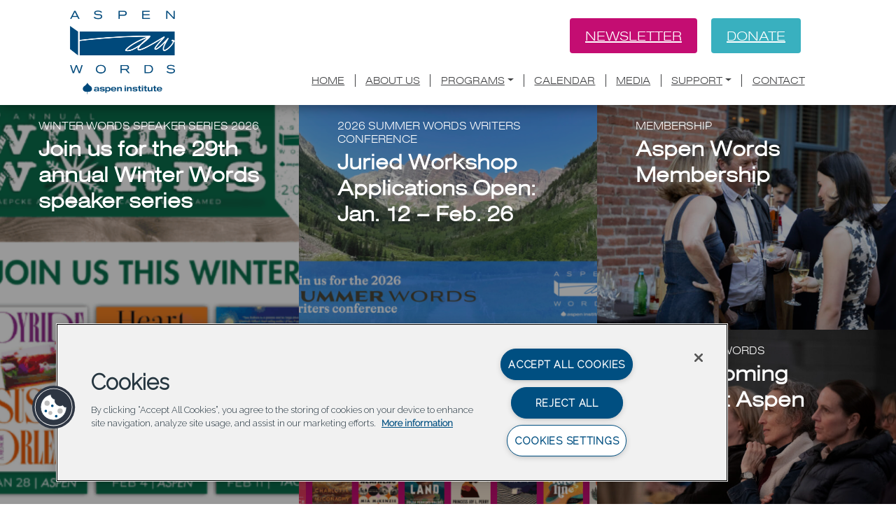

--- FILE ---
content_type: text/html; charset=UTF-8
request_url: https://www.aspenwords.org/
body_size: 69830
content:
<!doctype html>
<html lang="en-US">

<head>
	<meta charset="UTF-8" /><script type="text/javascript">(window.NREUM||(NREUM={})).init={privacy:{cookies_enabled:true},ajax:{deny_list:["bam.nr-data.net"]},feature_flags:["soft_nav"],distributed_tracing:{enabled:true}};(window.NREUM||(NREUM={})).loader_config={agentID:"1120295828",accountID:"4428556",trustKey:"66686",xpid:"UAIFWVNWDhABVFNQAgkHX1UI",licenseKey:"NRJS-c1740558c1283e3d0fa",applicationID:"1022580919",browserID:"1120295828"};;/*! For license information please see nr-loader-spa-1.308.0.min.js.LICENSE.txt */
(()=>{var e,t,r={384:(e,t,r)=>{"use strict";r.d(t,{NT:()=>a,US:()=>u,Zm:()=>o,bQ:()=>d,dV:()=>c,pV:()=>l});var n=r(6154),i=r(1863),s=r(1910);const a={beacon:"bam.nr-data.net",errorBeacon:"bam.nr-data.net"};function o(){return n.gm.NREUM||(n.gm.NREUM={}),void 0===n.gm.newrelic&&(n.gm.newrelic=n.gm.NREUM),n.gm.NREUM}function c(){let e=o();return e.o||(e.o={ST:n.gm.setTimeout,SI:n.gm.setImmediate||n.gm.setInterval,CT:n.gm.clearTimeout,XHR:n.gm.XMLHttpRequest,REQ:n.gm.Request,EV:n.gm.Event,PR:n.gm.Promise,MO:n.gm.MutationObserver,FETCH:n.gm.fetch,WS:n.gm.WebSocket},(0,s.i)(...Object.values(e.o))),e}function d(e,t){let r=o();r.initializedAgents??={},t.initializedAt={ms:(0,i.t)(),date:new Date},r.initializedAgents[e]=t}function u(e,t){o()[e]=t}function l(){return function(){let e=o();const t=e.info||{};e.info={beacon:a.beacon,errorBeacon:a.errorBeacon,...t}}(),function(){let e=o();const t=e.init||{};e.init={...t}}(),c(),function(){let e=o();const t=e.loader_config||{};e.loader_config={...t}}(),o()}},782:(e,t,r)=>{"use strict";r.d(t,{T:()=>n});const n=r(860).K7.pageViewTiming},860:(e,t,r)=>{"use strict";r.d(t,{$J:()=>u,K7:()=>c,P3:()=>d,XX:()=>i,Yy:()=>o,df:()=>s,qY:()=>n,v4:()=>a});const n="events",i="jserrors",s="browser/blobs",a="rum",o="browser/logs",c={ajax:"ajax",genericEvents:"generic_events",jserrors:i,logging:"logging",metrics:"metrics",pageAction:"page_action",pageViewEvent:"page_view_event",pageViewTiming:"page_view_timing",sessionReplay:"session_replay",sessionTrace:"session_trace",softNav:"soft_navigations",spa:"spa"},d={[c.pageViewEvent]:1,[c.pageViewTiming]:2,[c.metrics]:3,[c.jserrors]:4,[c.spa]:5,[c.ajax]:6,[c.sessionTrace]:7,[c.softNav]:8,[c.sessionReplay]:9,[c.logging]:10,[c.genericEvents]:11},u={[c.pageViewEvent]:a,[c.pageViewTiming]:n,[c.ajax]:n,[c.spa]:n,[c.softNav]:n,[c.metrics]:i,[c.jserrors]:i,[c.sessionTrace]:s,[c.sessionReplay]:s,[c.logging]:o,[c.genericEvents]:"ins"}},944:(e,t,r)=>{"use strict";r.d(t,{R:()=>i});var n=r(3241);function i(e,t){"function"==typeof console.debug&&(console.debug("New Relic Warning: https://github.com/newrelic/newrelic-browser-agent/blob/main/docs/warning-codes.md#".concat(e),t),(0,n.W)({agentIdentifier:null,drained:null,type:"data",name:"warn",feature:"warn",data:{code:e,secondary:t}}))}},993:(e,t,r)=>{"use strict";r.d(t,{A$:()=>s,ET:()=>a,TZ:()=>o,p_:()=>i});var n=r(860);const i={ERROR:"ERROR",WARN:"WARN",INFO:"INFO",DEBUG:"DEBUG",TRACE:"TRACE"},s={OFF:0,ERROR:1,WARN:2,INFO:3,DEBUG:4,TRACE:5},a="log",o=n.K7.logging},1541:(e,t,r)=>{"use strict";r.d(t,{U:()=>i,f:()=>n});const n={MFE:"MFE",BA:"BA"};function i(e,t){if(2!==t?.harvestEndpointVersion)return{};const r=t.agentRef.runtime.appMetadata.agents[0].entityGuid;return e?{"source.id":e.id,"source.name":e.name,"source.type":e.type,"parent.id":e.parent?.id||r,"parent.type":e.parent?.type||n.BA}:{"entity.guid":r,appId:t.agentRef.info.applicationID}}},1687:(e,t,r)=>{"use strict";r.d(t,{Ak:()=>d,Ze:()=>h,x3:()=>u});var n=r(3241),i=r(7836),s=r(3606),a=r(860),o=r(2646);const c={};function d(e,t){const r={staged:!1,priority:a.P3[t]||0};l(e),c[e].get(t)||c[e].set(t,r)}function u(e,t){e&&c[e]&&(c[e].get(t)&&c[e].delete(t),p(e,t,!1),c[e].size&&f(e))}function l(e){if(!e)throw new Error("agentIdentifier required");c[e]||(c[e]=new Map)}function h(e="",t="feature",r=!1){if(l(e),!e||!c[e].get(t)||r)return p(e,t);c[e].get(t).staged=!0,f(e)}function f(e){const t=Array.from(c[e]);t.every(([e,t])=>t.staged)&&(t.sort((e,t)=>e[1].priority-t[1].priority),t.forEach(([t])=>{c[e].delete(t),p(e,t)}))}function p(e,t,r=!0){const a=e?i.ee.get(e):i.ee,c=s.i.handlers;if(!a.aborted&&a.backlog&&c){if((0,n.W)({agentIdentifier:e,type:"lifecycle",name:"drain",feature:t}),r){const e=a.backlog[t],r=c[t];if(r){for(let t=0;e&&t<e.length;++t)g(e[t],r);Object.entries(r).forEach(([e,t])=>{Object.values(t||{}).forEach(t=>{t[0]?.on&&t[0]?.context()instanceof o.y&&t[0].on(e,t[1])})})}}a.isolatedBacklog||delete c[t],a.backlog[t]=null,a.emit("drain-"+t,[])}}function g(e,t){var r=e[1];Object.values(t[r]||{}).forEach(t=>{var r=e[0];if(t[0]===r){var n=t[1],i=e[3],s=e[2];n.apply(i,s)}})}},1738:(e,t,r)=>{"use strict";r.d(t,{U:()=>f,Y:()=>h});var n=r(3241),i=r(9908),s=r(1863),a=r(944),o=r(5701),c=r(3969),d=r(8362),u=r(860),l=r(4261);function h(e,t,r,s){const h=s||r;!h||h[e]&&h[e]!==d.d.prototype[e]||(h[e]=function(){(0,i.p)(c.xV,["API/"+e+"/called"],void 0,u.K7.metrics,r.ee),(0,n.W)({agentIdentifier:r.agentIdentifier,drained:!!o.B?.[r.agentIdentifier],type:"data",name:"api",feature:l.Pl+e,data:{}});try{return t.apply(this,arguments)}catch(e){(0,a.R)(23,e)}})}function f(e,t,r,n,a){const o=e.info;null===r?delete o.jsAttributes[t]:o.jsAttributes[t]=r,(a||null===r)&&(0,i.p)(l.Pl+n,[(0,s.t)(),t,r],void 0,"session",e.ee)}},1741:(e,t,r)=>{"use strict";r.d(t,{W:()=>s});var n=r(944),i=r(4261);class s{#e(e,...t){if(this[e]!==s.prototype[e])return this[e](...t);(0,n.R)(35,e)}addPageAction(e,t){return this.#e(i.hG,e,t)}register(e){return this.#e(i.eY,e)}recordCustomEvent(e,t){return this.#e(i.fF,e,t)}setPageViewName(e,t){return this.#e(i.Fw,e,t)}setCustomAttribute(e,t,r){return this.#e(i.cD,e,t,r)}noticeError(e,t){return this.#e(i.o5,e,t)}setUserId(e,t=!1){return this.#e(i.Dl,e,t)}setApplicationVersion(e){return this.#e(i.nb,e)}setErrorHandler(e){return this.#e(i.bt,e)}addRelease(e,t){return this.#e(i.k6,e,t)}log(e,t){return this.#e(i.$9,e,t)}start(){return this.#e(i.d3)}finished(e){return this.#e(i.BL,e)}recordReplay(){return this.#e(i.CH)}pauseReplay(){return this.#e(i.Tb)}addToTrace(e){return this.#e(i.U2,e)}setCurrentRouteName(e){return this.#e(i.PA,e)}interaction(e){return this.#e(i.dT,e)}wrapLogger(e,t,r){return this.#e(i.Wb,e,t,r)}measure(e,t){return this.#e(i.V1,e,t)}consent(e){return this.#e(i.Pv,e)}}},1863:(e,t,r)=>{"use strict";function n(){return Math.floor(performance.now())}r.d(t,{t:()=>n})},1910:(e,t,r)=>{"use strict";r.d(t,{i:()=>s});var n=r(944);const i=new Map;function s(...e){return e.every(e=>{if(i.has(e))return i.get(e);const t="function"==typeof e?e.toString():"",r=t.includes("[native code]"),s=t.includes("nrWrapper");return r||s||(0,n.R)(64,e?.name||t),i.set(e,r),r})}},2555:(e,t,r)=>{"use strict";r.d(t,{D:()=>o,f:()=>a});var n=r(384),i=r(8122);const s={beacon:n.NT.beacon,errorBeacon:n.NT.errorBeacon,licenseKey:void 0,applicationID:void 0,sa:void 0,queueTime:void 0,applicationTime:void 0,ttGuid:void 0,user:void 0,account:void 0,product:void 0,extra:void 0,jsAttributes:{},userAttributes:void 0,atts:void 0,transactionName:void 0,tNamePlain:void 0};function a(e){try{return!!e.licenseKey&&!!e.errorBeacon&&!!e.applicationID}catch(e){return!1}}const o=e=>(0,i.a)(e,s)},2614:(e,t,r)=>{"use strict";r.d(t,{BB:()=>a,H3:()=>n,g:()=>d,iL:()=>c,tS:()=>o,uh:()=>i,wk:()=>s});const n="NRBA",i="SESSION",s=144e5,a=18e5,o={STARTED:"session-started",PAUSE:"session-pause",RESET:"session-reset",RESUME:"session-resume",UPDATE:"session-update"},c={SAME_TAB:"same-tab",CROSS_TAB:"cross-tab"},d={OFF:0,FULL:1,ERROR:2}},2646:(e,t,r)=>{"use strict";r.d(t,{y:()=>n});class n{constructor(e){this.contextId=e}}},2843:(e,t,r)=>{"use strict";r.d(t,{G:()=>s,u:()=>i});var n=r(3878);function i(e,t=!1,r,i){(0,n.DD)("visibilitychange",function(){if(t)return void("hidden"===document.visibilityState&&e());e(document.visibilityState)},r,i)}function s(e,t,r){(0,n.sp)("pagehide",e,t,r)}},3241:(e,t,r)=>{"use strict";r.d(t,{W:()=>s});var n=r(6154);const i="newrelic";function s(e={}){try{n.gm.dispatchEvent(new CustomEvent(i,{detail:e}))}catch(e){}}},3304:(e,t,r)=>{"use strict";r.d(t,{A:()=>s});var n=r(7836);const i=()=>{const e=new WeakSet;return(t,r)=>{if("object"==typeof r&&null!==r){if(e.has(r))return;e.add(r)}return r}};function s(e){try{return JSON.stringify(e,i())??""}catch(e){try{n.ee.emit("internal-error",[e])}catch(e){}return""}}},3333:(e,t,r)=>{"use strict";r.d(t,{$v:()=>u,TZ:()=>n,Xh:()=>c,Zp:()=>i,kd:()=>d,mq:()=>o,nf:()=>a,qN:()=>s});const n=r(860).K7.genericEvents,i=["auxclick","click","copy","keydown","paste","scrollend"],s=["focus","blur"],a=4,o=1e3,c=2e3,d=["PageAction","UserAction","BrowserPerformance"],u={RESOURCES:"experimental.resources",REGISTER:"register"}},3434:(e,t,r)=>{"use strict";r.d(t,{Jt:()=>s,YM:()=>d});var n=r(7836),i=r(5607);const s="nr@original:".concat(i.W),a=50;var o=Object.prototype.hasOwnProperty,c=!1;function d(e,t){return e||(e=n.ee),r.inPlace=function(e,t,n,i,s){n||(n="");const a="-"===n.charAt(0);for(let o=0;o<t.length;o++){const c=t[o],d=e[c];l(d)||(e[c]=r(d,a?c+n:n,i,c,s))}},r.flag=s,r;function r(t,r,n,c,d){return l(t)?t:(r||(r=""),nrWrapper[s]=t,function(e,t,r){if(Object.defineProperty&&Object.keys)try{return Object.keys(e).forEach(function(r){Object.defineProperty(t,r,{get:function(){return e[r]},set:function(t){return e[r]=t,t}})}),t}catch(e){u([e],r)}for(var n in e)o.call(e,n)&&(t[n]=e[n])}(t,nrWrapper,e),nrWrapper);function nrWrapper(){var s,o,l,h;let f;try{o=this,s=[...arguments],l="function"==typeof n?n(s,o):n||{}}catch(t){u([t,"",[s,o,c],l],e)}i(r+"start",[s,o,c],l,d);const p=performance.now();let g;try{return h=t.apply(o,s),g=performance.now(),h}catch(e){throw g=performance.now(),i(r+"err",[s,o,e],l,d),f=e,f}finally{const e=g-p,t={start:p,end:g,duration:e,isLongTask:e>=a,methodName:c,thrownError:f};t.isLongTask&&i("long-task",[t,o],l,d),i(r+"end",[s,o,h],l,d)}}}function i(r,n,i,s){if(!c||t){var a=c;c=!0;try{e.emit(r,n,i,t,s)}catch(t){u([t,r,n,i],e)}c=a}}}function u(e,t){t||(t=n.ee);try{t.emit("internal-error",e)}catch(e){}}function l(e){return!(e&&"function"==typeof e&&e.apply&&!e[s])}},3606:(e,t,r)=>{"use strict";r.d(t,{i:()=>s});var n=r(9908);s.on=a;var i=s.handlers={};function s(e,t,r,s){a(s||n.d,i,e,t,r)}function a(e,t,r,i,s){s||(s="feature"),e||(e=n.d);var a=t[s]=t[s]||{};(a[r]=a[r]||[]).push([e,i])}},3738:(e,t,r)=>{"use strict";r.d(t,{He:()=>i,Kp:()=>o,Lc:()=>d,Rz:()=>u,TZ:()=>n,bD:()=>s,d3:()=>a,jx:()=>l,sl:()=>h,uP:()=>c});const n=r(860).K7.sessionTrace,i="bstResource",s="resource",a="-start",o="-end",c="fn"+a,d="fn"+o,u="pushState",l=1e3,h=3e4},3785:(e,t,r)=>{"use strict";r.d(t,{R:()=>c,b:()=>d});var n=r(9908),i=r(1863),s=r(860),a=r(3969),o=r(993);function c(e,t,r={},c=o.p_.INFO,d=!0,u,l=(0,i.t)()){(0,n.p)(a.xV,["API/logging/".concat(c.toLowerCase(),"/called")],void 0,s.K7.metrics,e),(0,n.p)(o.ET,[l,t,r,c,d,u],void 0,s.K7.logging,e)}function d(e){return"string"==typeof e&&Object.values(o.p_).some(t=>t===e.toUpperCase().trim())}},3878:(e,t,r)=>{"use strict";function n(e,t){return{capture:e,passive:!1,signal:t}}function i(e,t,r=!1,i){window.addEventListener(e,t,n(r,i))}function s(e,t,r=!1,i){document.addEventListener(e,t,n(r,i))}r.d(t,{DD:()=>s,jT:()=>n,sp:()=>i})},3962:(e,t,r)=>{"use strict";r.d(t,{AM:()=>a,O2:()=>l,OV:()=>s,Qu:()=>h,TZ:()=>c,ih:()=>f,pP:()=>o,t1:()=>u,tC:()=>i,wD:()=>d});var n=r(860);const i=["click","keydown","submit"],s="popstate",a="api",o="initialPageLoad",c=n.K7.softNav,d=5e3,u=500,l={INITIAL_PAGE_LOAD:"",ROUTE_CHANGE:1,UNSPECIFIED:2},h={INTERACTION:1,AJAX:2,CUSTOM_END:3,CUSTOM_TRACER:4},f={IP:"in progress",PF:"pending finish",FIN:"finished",CAN:"cancelled"}},3969:(e,t,r)=>{"use strict";r.d(t,{TZ:()=>n,XG:()=>o,rs:()=>i,xV:()=>a,z_:()=>s});const n=r(860).K7.metrics,i="sm",s="cm",a="storeSupportabilityMetrics",o="storeEventMetrics"},4234:(e,t,r)=>{"use strict";r.d(t,{W:()=>s});var n=r(7836),i=r(1687);class s{constructor(e,t){this.agentIdentifier=e,this.ee=n.ee.get(e),this.featureName=t,this.blocked=!1}deregisterDrain(){(0,i.x3)(this.agentIdentifier,this.featureName)}}},4261:(e,t,r)=>{"use strict";r.d(t,{$9:()=>u,BL:()=>c,CH:()=>p,Dl:()=>R,Fw:()=>w,PA:()=>v,Pl:()=>n,Pv:()=>A,Tb:()=>h,U2:()=>a,V1:()=>E,Wb:()=>T,bt:()=>y,cD:()=>b,d3:()=>x,dT:()=>d,eY:()=>g,fF:()=>f,hG:()=>s,hw:()=>i,k6:()=>o,nb:()=>m,o5:()=>l});const n="api-",i=n+"ixn-",s="addPageAction",a="addToTrace",o="addRelease",c="finished",d="interaction",u="log",l="noticeError",h="pauseReplay",f="recordCustomEvent",p="recordReplay",g="register",m="setApplicationVersion",v="setCurrentRouteName",b="setCustomAttribute",y="setErrorHandler",w="setPageViewName",R="setUserId",x="start",T="wrapLogger",E="measure",A="consent"},5205:(e,t,r)=>{"use strict";r.d(t,{j:()=>S});var n=r(384),i=r(1741);var s=r(2555),a=r(3333);const o=e=>{if(!e||"string"!=typeof e)return!1;try{document.createDocumentFragment().querySelector(e)}catch{return!1}return!0};var c=r(2614),d=r(944),u=r(8122);const l="[data-nr-mask]",h=e=>(0,u.a)(e,(()=>{const e={feature_flags:[],experimental:{allow_registered_children:!1,resources:!1},mask_selector:"*",block_selector:"[data-nr-block]",mask_input_options:{color:!1,date:!1,"datetime-local":!1,email:!1,month:!1,number:!1,range:!1,search:!1,tel:!1,text:!1,time:!1,url:!1,week:!1,textarea:!1,select:!1,password:!0}};return{ajax:{deny_list:void 0,block_internal:!0,enabled:!0,autoStart:!0},api:{get allow_registered_children(){return e.feature_flags.includes(a.$v.REGISTER)||e.experimental.allow_registered_children},set allow_registered_children(t){e.experimental.allow_registered_children=t},duplicate_registered_data:!1},browser_consent_mode:{enabled:!1},distributed_tracing:{enabled:void 0,exclude_newrelic_header:void 0,cors_use_newrelic_header:void 0,cors_use_tracecontext_headers:void 0,allowed_origins:void 0},get feature_flags(){return e.feature_flags},set feature_flags(t){e.feature_flags=t},generic_events:{enabled:!0,autoStart:!0},harvest:{interval:30},jserrors:{enabled:!0,autoStart:!0},logging:{enabled:!0,autoStart:!0},metrics:{enabled:!0,autoStart:!0},obfuscate:void 0,page_action:{enabled:!0},page_view_event:{enabled:!0,autoStart:!0},page_view_timing:{enabled:!0,autoStart:!0},performance:{capture_marks:!1,capture_measures:!1,capture_detail:!0,resources:{get enabled(){return e.feature_flags.includes(a.$v.RESOURCES)||e.experimental.resources},set enabled(t){e.experimental.resources=t},asset_types:[],first_party_domains:[],ignore_newrelic:!0}},privacy:{cookies_enabled:!0},proxy:{assets:void 0,beacon:void 0},session:{expiresMs:c.wk,inactiveMs:c.BB},session_replay:{autoStart:!0,enabled:!1,preload:!1,sampling_rate:10,error_sampling_rate:100,collect_fonts:!1,inline_images:!1,fix_stylesheets:!0,mask_all_inputs:!0,get mask_text_selector(){return e.mask_selector},set mask_text_selector(t){o(t)?e.mask_selector="".concat(t,",").concat(l):""===t||null===t?e.mask_selector=l:(0,d.R)(5,t)},get block_class(){return"nr-block"},get ignore_class(){return"nr-ignore"},get mask_text_class(){return"nr-mask"},get block_selector(){return e.block_selector},set block_selector(t){o(t)?e.block_selector+=",".concat(t):""!==t&&(0,d.R)(6,t)},get mask_input_options(){return e.mask_input_options},set mask_input_options(t){t&&"object"==typeof t?e.mask_input_options={...t,password:!0}:(0,d.R)(7,t)}},session_trace:{enabled:!0,autoStart:!0},soft_navigations:{enabled:!0,autoStart:!0},spa:{enabled:!0,autoStart:!0},ssl:void 0,user_actions:{enabled:!0,elementAttributes:["id","className","tagName","type"]}}})());var f=r(6154),p=r(9324);let g=0;const m={buildEnv:p.F3,distMethod:p.Xs,version:p.xv,originTime:f.WN},v={consented:!1},b={appMetadata:{},get consented(){return this.session?.state?.consent||v.consented},set consented(e){v.consented=e},customTransaction:void 0,denyList:void 0,disabled:!1,harvester:void 0,isolatedBacklog:!1,isRecording:!1,loaderType:void 0,maxBytes:3e4,obfuscator:void 0,onerror:void 0,ptid:void 0,releaseIds:{},session:void 0,timeKeeper:void 0,registeredEntities:[],jsAttributesMetadata:{bytes:0},get harvestCount(){return++g}},y=e=>{const t=(0,u.a)(e,b),r=Object.keys(m).reduce((e,t)=>(e[t]={value:m[t],writable:!1,configurable:!0,enumerable:!0},e),{});return Object.defineProperties(t,r)};var w=r(5701);const R=e=>{const t=e.startsWith("http");e+="/",r.p=t?e:"https://"+e};var x=r(7836),T=r(3241);const E={accountID:void 0,trustKey:void 0,agentID:void 0,licenseKey:void 0,applicationID:void 0,xpid:void 0},A=e=>(0,u.a)(e,E),_=new Set;function S(e,t={},r,a){let{init:o,info:c,loader_config:d,runtime:u={},exposed:l=!0}=t;if(!c){const e=(0,n.pV)();o=e.init,c=e.info,d=e.loader_config}e.init=h(o||{}),e.loader_config=A(d||{}),c.jsAttributes??={},f.bv&&(c.jsAttributes.isWorker=!0),e.info=(0,s.D)(c);const p=e.init,g=[c.beacon,c.errorBeacon];_.has(e.agentIdentifier)||(p.proxy.assets&&(R(p.proxy.assets),g.push(p.proxy.assets)),p.proxy.beacon&&g.push(p.proxy.beacon),e.beacons=[...g],function(e){const t=(0,n.pV)();Object.getOwnPropertyNames(i.W.prototype).forEach(r=>{const n=i.W.prototype[r];if("function"!=typeof n||"constructor"===n)return;let s=t[r];e[r]&&!1!==e.exposed&&"micro-agent"!==e.runtime?.loaderType&&(t[r]=(...t)=>{const n=e[r](...t);return s?s(...t):n})})}(e),(0,n.US)("activatedFeatures",w.B)),u.denyList=[...p.ajax.deny_list||[],...p.ajax.block_internal?g:[]],u.ptid=e.agentIdentifier,u.loaderType=r,e.runtime=y(u),_.has(e.agentIdentifier)||(e.ee=x.ee.get(e.agentIdentifier),e.exposed=l,(0,T.W)({agentIdentifier:e.agentIdentifier,drained:!!w.B?.[e.agentIdentifier],type:"lifecycle",name:"initialize",feature:void 0,data:e.config})),_.add(e.agentIdentifier)}},5270:(e,t,r)=>{"use strict";r.d(t,{Aw:()=>a,SR:()=>s,rF:()=>o});var n=r(384),i=r(7767);function s(e){return!!(0,n.dV)().o.MO&&(0,i.V)(e)&&!0===e?.session_trace.enabled}function a(e){return!0===e?.session_replay.preload&&s(e)}function o(e,t){try{if("string"==typeof t?.type){if("password"===t.type.toLowerCase())return"*".repeat(e?.length||0);if(void 0!==t?.dataset?.nrUnmask||t?.classList?.contains("nr-unmask"))return e}}catch(e){}return"string"==typeof e?e.replace(/[\S]/g,"*"):"*".repeat(e?.length||0)}},5289:(e,t,r)=>{"use strict";r.d(t,{GG:()=>a,Qr:()=>c,sB:()=>o});var n=r(3878),i=r(6389);function s(){return"undefined"==typeof document||"complete"===document.readyState}function a(e,t){if(s())return e();const r=(0,i.J)(e),a=setInterval(()=>{s()&&(clearInterval(a),r())},500);(0,n.sp)("load",r,t)}function o(e){if(s())return e();(0,n.DD)("DOMContentLoaded",e)}function c(e){if(s())return e();(0,n.sp)("popstate",e)}},5607:(e,t,r)=>{"use strict";r.d(t,{W:()=>n});const n=(0,r(9566).bz)()},5701:(e,t,r)=>{"use strict";r.d(t,{B:()=>s,t:()=>a});var n=r(3241);const i=new Set,s={};function a(e,t){const r=t.agentIdentifier;s[r]??={},e&&"object"==typeof e&&(i.has(r)||(t.ee.emit("rumresp",[e]),s[r]=e,i.add(r),(0,n.W)({agentIdentifier:r,loaded:!0,drained:!0,type:"lifecycle",name:"load",feature:void 0,data:e})))}},6154:(e,t,r)=>{"use strict";r.d(t,{OF:()=>d,RI:()=>i,WN:()=>h,bv:()=>s,eN:()=>f,gm:()=>a,lR:()=>l,m:()=>c,mw:()=>o,sb:()=>u});var n=r(1863);const i="undefined"!=typeof window&&!!window.document,s="undefined"!=typeof WorkerGlobalScope&&("undefined"!=typeof self&&self instanceof WorkerGlobalScope&&self.navigator instanceof WorkerNavigator||"undefined"!=typeof globalThis&&globalThis instanceof WorkerGlobalScope&&globalThis.navigator instanceof WorkerNavigator),a=i?window:"undefined"!=typeof WorkerGlobalScope&&("undefined"!=typeof self&&self instanceof WorkerGlobalScope&&self||"undefined"!=typeof globalThis&&globalThis instanceof WorkerGlobalScope&&globalThis),o=Boolean("hidden"===a?.document?.visibilityState),c=""+a?.location,d=/iPad|iPhone|iPod/.test(a.navigator?.userAgent),u=d&&"undefined"==typeof SharedWorker,l=(()=>{const e=a.navigator?.userAgent?.match(/Firefox[/\s](\d+\.\d+)/);return Array.isArray(e)&&e.length>=2?+e[1]:0})(),h=Date.now()-(0,n.t)(),f=()=>"undefined"!=typeof PerformanceNavigationTiming&&a?.performance?.getEntriesByType("navigation")?.[0]?.responseStart},6344:(e,t,r)=>{"use strict";r.d(t,{BB:()=>u,Qb:()=>l,TZ:()=>i,Ug:()=>a,Vh:()=>s,_s:()=>o,bc:()=>d,yP:()=>c});var n=r(2614);const i=r(860).K7.sessionReplay,s="errorDuringReplay",a=.12,o={DomContentLoaded:0,Load:1,FullSnapshot:2,IncrementalSnapshot:3,Meta:4,Custom:5},c={[n.g.ERROR]:15e3,[n.g.FULL]:3e5,[n.g.OFF]:0},d={RESET:{message:"Session was reset",sm:"Reset"},IMPORT:{message:"Recorder failed to import",sm:"Import"},TOO_MANY:{message:"429: Too Many Requests",sm:"Too-Many"},TOO_BIG:{message:"Payload was too large",sm:"Too-Big"},CROSS_TAB:{message:"Session Entity was set to OFF on another tab",sm:"Cross-Tab"},ENTITLEMENTS:{message:"Session Replay is not allowed and will not be started",sm:"Entitlement"}},u=5e3,l={API:"api",RESUME:"resume",SWITCH_TO_FULL:"switchToFull",INITIALIZE:"initialize",PRELOAD:"preload"}},6389:(e,t,r)=>{"use strict";function n(e,t=500,r={}){const n=r?.leading||!1;let i;return(...r)=>{n&&void 0===i&&(e.apply(this,r),i=setTimeout(()=>{i=clearTimeout(i)},t)),n||(clearTimeout(i),i=setTimeout(()=>{e.apply(this,r)},t))}}function i(e){let t=!1;return(...r)=>{t||(t=!0,e.apply(this,r))}}r.d(t,{J:()=>i,s:()=>n})},6630:(e,t,r)=>{"use strict";r.d(t,{T:()=>n});const n=r(860).K7.pageViewEvent},6774:(e,t,r)=>{"use strict";r.d(t,{T:()=>n});const n=r(860).K7.jserrors},7295:(e,t,r)=>{"use strict";r.d(t,{Xv:()=>a,gX:()=>i,iW:()=>s});var n=[];function i(e){if(!e||s(e))return!1;if(0===n.length)return!0;if("*"===n[0].hostname)return!1;for(var t=0;t<n.length;t++){var r=n[t];if(r.hostname.test(e.hostname)&&r.pathname.test(e.pathname))return!1}return!0}function s(e){return void 0===e.hostname}function a(e){if(n=[],e&&e.length)for(var t=0;t<e.length;t++){let r=e[t];if(!r)continue;if("*"===r)return void(n=[{hostname:"*"}]);0===r.indexOf("http://")?r=r.substring(7):0===r.indexOf("https://")&&(r=r.substring(8));const i=r.indexOf("/");let s,a;i>0?(s=r.substring(0,i),a=r.substring(i)):(s=r,a="*");let[c]=s.split(":");n.push({hostname:o(c),pathname:o(a,!0)})}}function o(e,t=!1){const r=e.replace(/[.+?^${}()|[\]\\]/g,e=>"\\"+e).replace(/\*/g,".*?");return new RegExp((t?"^":"")+r+"$")}},7485:(e,t,r)=>{"use strict";r.d(t,{D:()=>i});var n=r(6154);function i(e){if(0===(e||"").indexOf("data:"))return{protocol:"data"};try{const t=new URL(e,location.href),r={port:t.port,hostname:t.hostname,pathname:t.pathname,search:t.search,protocol:t.protocol.slice(0,t.protocol.indexOf(":")),sameOrigin:t.protocol===n.gm?.location?.protocol&&t.host===n.gm?.location?.host};return r.port&&""!==r.port||("http:"===t.protocol&&(r.port="80"),"https:"===t.protocol&&(r.port="443")),r.pathname&&""!==r.pathname?r.pathname.startsWith("/")||(r.pathname="/".concat(r.pathname)):r.pathname="/",r}catch(e){return{}}}},7699:(e,t,r)=>{"use strict";r.d(t,{It:()=>s,KC:()=>o,No:()=>i,qh:()=>a});var n=r(860);const i=16e3,s=1e6,a="SESSION_ERROR",o={[n.K7.logging]:!0,[n.K7.genericEvents]:!1,[n.K7.jserrors]:!1,[n.K7.ajax]:!1}},7767:(e,t,r)=>{"use strict";r.d(t,{V:()=>i});var n=r(6154);const i=e=>n.RI&&!0===e?.privacy.cookies_enabled},7836:(e,t,r)=>{"use strict";r.d(t,{P:()=>o,ee:()=>c});var n=r(384),i=r(8990),s=r(2646),a=r(5607);const o="nr@context:".concat(a.W),c=function e(t,r){var n={},a={},u={},l=!1;try{l=16===r.length&&d.initializedAgents?.[r]?.runtime.isolatedBacklog}catch(e){}var h={on:p,addEventListener:p,removeEventListener:function(e,t){var r=n[e];if(!r)return;for(var i=0;i<r.length;i++)r[i]===t&&r.splice(i,1)},emit:function(e,r,n,i,s){!1!==s&&(s=!0);if(c.aborted&&!i)return;t&&s&&t.emit(e,r,n);var o=f(n);g(e).forEach(e=>{e.apply(o,r)});var d=v()[a[e]];d&&d.push([h,e,r,o]);return o},get:m,listeners:g,context:f,buffer:function(e,t){const r=v();if(t=t||"feature",h.aborted)return;Object.entries(e||{}).forEach(([e,n])=>{a[n]=t,t in r||(r[t]=[])})},abort:function(){h._aborted=!0,Object.keys(h.backlog).forEach(e=>{delete h.backlog[e]})},isBuffering:function(e){return!!v()[a[e]]},debugId:r,backlog:l?{}:t&&"object"==typeof t.backlog?t.backlog:{},isolatedBacklog:l};return Object.defineProperty(h,"aborted",{get:()=>{let e=h._aborted||!1;return e||(t&&(e=t.aborted),e)}}),h;function f(e){return e&&e instanceof s.y?e:e?(0,i.I)(e,o,()=>new s.y(o)):new s.y(o)}function p(e,t){n[e]=g(e).concat(t)}function g(e){return n[e]||[]}function m(t){return u[t]=u[t]||e(h,t)}function v(){return h.backlog}}(void 0,"globalEE"),d=(0,n.Zm)();d.ee||(d.ee=c)},8122:(e,t,r)=>{"use strict";r.d(t,{a:()=>i});var n=r(944);function i(e,t){try{if(!e||"object"!=typeof e)return(0,n.R)(3);if(!t||"object"!=typeof t)return(0,n.R)(4);const r=Object.create(Object.getPrototypeOf(t),Object.getOwnPropertyDescriptors(t)),s=0===Object.keys(r).length?e:r;for(let a in s)if(void 0!==e[a])try{if(null===e[a]){r[a]=null;continue}Array.isArray(e[a])&&Array.isArray(t[a])?r[a]=Array.from(new Set([...e[a],...t[a]])):"object"==typeof e[a]&&"object"==typeof t[a]?r[a]=i(e[a],t[a]):r[a]=e[a]}catch(e){r[a]||(0,n.R)(1,e)}return r}catch(e){(0,n.R)(2,e)}}},8139:(e,t,r)=>{"use strict";r.d(t,{u:()=>h});var n=r(7836),i=r(3434),s=r(8990),a=r(6154);const o={},c=a.gm.XMLHttpRequest,d="addEventListener",u="removeEventListener",l="nr@wrapped:".concat(n.P);function h(e){var t=function(e){return(e||n.ee).get("events")}(e);if(o[t.debugId]++)return t;o[t.debugId]=1;var r=(0,i.YM)(t,!0);function h(e){r.inPlace(e,[d,u],"-",p)}function p(e,t){return e[1]}return"getPrototypeOf"in Object&&(a.RI&&f(document,h),c&&f(c.prototype,h),f(a.gm,h)),t.on(d+"-start",function(e,t){var n=e[1];if(null!==n&&("function"==typeof n||"object"==typeof n)&&"newrelic"!==e[0]){var i=(0,s.I)(n,l,function(){var e={object:function(){if("function"!=typeof n.handleEvent)return;return n.handleEvent.apply(n,arguments)},function:n}[typeof n];return e?r(e,"fn-",null,e.name||"anonymous"):n});this.wrapped=e[1]=i}}),t.on(u+"-start",function(e){e[1]=this.wrapped||e[1]}),t}function f(e,t,...r){let n=e;for(;"object"==typeof n&&!Object.prototype.hasOwnProperty.call(n,d);)n=Object.getPrototypeOf(n);n&&t(n,...r)}},8362:(e,t,r)=>{"use strict";r.d(t,{d:()=>s});var n=r(9566),i=r(1741);class s extends i.W{agentIdentifier=(0,n.LA)(16)}},8374:(e,t,r)=>{r.nc=(()=>{try{return document?.currentScript?.nonce}catch(e){}return""})()},8990:(e,t,r)=>{"use strict";r.d(t,{I:()=>i});var n=Object.prototype.hasOwnProperty;function i(e,t,r){if(n.call(e,t))return e[t];var i=r();if(Object.defineProperty&&Object.keys)try{return Object.defineProperty(e,t,{value:i,writable:!0,enumerable:!1}),i}catch(e){}return e[t]=i,i}},9119:(e,t,r)=>{"use strict";r.d(t,{L:()=>s});var n=/([^?#]*)[^#]*(#[^?]*|$).*/,i=/([^?#]*)().*/;function s(e,t){return e?e.replace(t?n:i,"$1$2"):e}},9300:(e,t,r)=>{"use strict";r.d(t,{T:()=>n});const n=r(860).K7.ajax},9324:(e,t,r)=>{"use strict";r.d(t,{AJ:()=>a,F3:()=>i,Xs:()=>s,Yq:()=>o,xv:()=>n});const n="1.308.0",i="PROD",s="CDN",a="@newrelic/rrweb",o="1.0.1"},9566:(e,t,r)=>{"use strict";r.d(t,{LA:()=>o,ZF:()=>c,bz:()=>a,el:()=>d});var n=r(6154);const i="xxxxxxxx-xxxx-4xxx-yxxx-xxxxxxxxxxxx";function s(e,t){return e?15&e[t]:16*Math.random()|0}function a(){const e=n.gm?.crypto||n.gm?.msCrypto;let t,r=0;return e&&e.getRandomValues&&(t=e.getRandomValues(new Uint8Array(30))),i.split("").map(e=>"x"===e?s(t,r++).toString(16):"y"===e?(3&s()|8).toString(16):e).join("")}function o(e){const t=n.gm?.crypto||n.gm?.msCrypto;let r,i=0;t&&t.getRandomValues&&(r=t.getRandomValues(new Uint8Array(e)));const a=[];for(var o=0;o<e;o++)a.push(s(r,i++).toString(16));return a.join("")}function c(){return o(16)}function d(){return o(32)}},9908:(e,t,r)=>{"use strict";r.d(t,{d:()=>n,p:()=>i});var n=r(7836).ee.get("handle");function i(e,t,r,i,s){s?(s.buffer([e],i),s.emit(e,t,r)):(n.buffer([e],i),n.emit(e,t,r))}}},n={};function i(e){var t=n[e];if(void 0!==t)return t.exports;var s=n[e]={exports:{}};return r[e](s,s.exports,i),s.exports}i.m=r,i.d=(e,t)=>{for(var r in t)i.o(t,r)&&!i.o(e,r)&&Object.defineProperty(e,r,{enumerable:!0,get:t[r]})},i.f={},i.e=e=>Promise.all(Object.keys(i.f).reduce((t,r)=>(i.f[r](e,t),t),[])),i.u=e=>({212:"nr-spa-compressor",249:"nr-spa-recorder",478:"nr-spa"}[e]+"-1.308.0.min.js"),i.o=(e,t)=>Object.prototype.hasOwnProperty.call(e,t),e={},t="NRBA-1.308.0.PROD:",i.l=(r,n,s,a)=>{if(e[r])e[r].push(n);else{var o,c;if(void 0!==s)for(var d=document.getElementsByTagName("script"),u=0;u<d.length;u++){var l=d[u];if(l.getAttribute("src")==r||l.getAttribute("data-webpack")==t+s){o=l;break}}if(!o){c=!0;var h={478:"sha512-RSfSVnmHk59T/uIPbdSE0LPeqcEdF4/+XhfJdBuccH5rYMOEZDhFdtnh6X6nJk7hGpzHd9Ujhsy7lZEz/ORYCQ==",249:"sha512-ehJXhmntm85NSqW4MkhfQqmeKFulra3klDyY0OPDUE+sQ3GokHlPh1pmAzuNy//3j4ac6lzIbmXLvGQBMYmrkg==",212:"sha512-B9h4CR46ndKRgMBcK+j67uSR2RCnJfGefU+A7FrgR/k42ovXy5x/MAVFiSvFxuVeEk/pNLgvYGMp1cBSK/G6Fg=="};(o=document.createElement("script")).charset="utf-8",i.nc&&o.setAttribute("nonce",i.nc),o.setAttribute("data-webpack",t+s),o.src=r,0!==o.src.indexOf(window.location.origin+"/")&&(o.crossOrigin="anonymous"),h[a]&&(o.integrity=h[a])}e[r]=[n];var f=(t,n)=>{o.onerror=o.onload=null,clearTimeout(p);var i=e[r];if(delete e[r],o.parentNode&&o.parentNode.removeChild(o),i&&i.forEach(e=>e(n)),t)return t(n)},p=setTimeout(f.bind(null,void 0,{type:"timeout",target:o}),12e4);o.onerror=f.bind(null,o.onerror),o.onload=f.bind(null,o.onload),c&&document.head.appendChild(o)}},i.r=e=>{"undefined"!=typeof Symbol&&Symbol.toStringTag&&Object.defineProperty(e,Symbol.toStringTag,{value:"Module"}),Object.defineProperty(e,"__esModule",{value:!0})},i.p="https://js-agent.newrelic.com/",(()=>{var e={38:0,788:0};i.f.j=(t,r)=>{var n=i.o(e,t)?e[t]:void 0;if(0!==n)if(n)r.push(n[2]);else{var s=new Promise((r,i)=>n=e[t]=[r,i]);r.push(n[2]=s);var a=i.p+i.u(t),o=new Error;i.l(a,r=>{if(i.o(e,t)&&(0!==(n=e[t])&&(e[t]=void 0),n)){var s=r&&("load"===r.type?"missing":r.type),a=r&&r.target&&r.target.src;o.message="Loading chunk "+t+" failed: ("+s+": "+a+")",o.name="ChunkLoadError",o.type=s,o.request=a,n[1](o)}},"chunk-"+t,t)}};var t=(t,r)=>{var n,s,[a,o,c]=r,d=0;if(a.some(t=>0!==e[t])){for(n in o)i.o(o,n)&&(i.m[n]=o[n]);if(c)c(i)}for(t&&t(r);d<a.length;d++)s=a[d],i.o(e,s)&&e[s]&&e[s][0](),e[s]=0},r=self["webpackChunk:NRBA-1.308.0.PROD"]=self["webpackChunk:NRBA-1.308.0.PROD"]||[];r.forEach(t.bind(null,0)),r.push=t.bind(null,r.push.bind(r))})(),(()=>{"use strict";i(8374);var e=i(8362),t=i(860);const r=Object.values(t.K7);var n=i(5205);var s=i(9908),a=i(1863),o=i(4261),c=i(1738);var d=i(1687),u=i(4234),l=i(5289),h=i(6154),f=i(944),p=i(5270),g=i(7767),m=i(6389),v=i(7699);class b extends u.W{constructor(e,t){super(e.agentIdentifier,t),this.agentRef=e,this.abortHandler=void 0,this.featAggregate=void 0,this.loadedSuccessfully=void 0,this.onAggregateImported=new Promise(e=>{this.loadedSuccessfully=e}),this.deferred=Promise.resolve(),!1===e.init[this.featureName].autoStart?this.deferred=new Promise((t,r)=>{this.ee.on("manual-start-all",(0,m.J)(()=>{(0,d.Ak)(e.agentIdentifier,this.featureName),t()}))}):(0,d.Ak)(e.agentIdentifier,t)}importAggregator(e,t,r={}){if(this.featAggregate)return;const n=async()=>{let n;await this.deferred;try{if((0,g.V)(e.init)){const{setupAgentSession:t}=await i.e(478).then(i.bind(i,8766));n=t(e)}}catch(e){(0,f.R)(20,e),this.ee.emit("internal-error",[e]),(0,s.p)(v.qh,[e],void 0,this.featureName,this.ee)}try{if(!this.#t(this.featureName,n,e.init))return(0,d.Ze)(this.agentIdentifier,this.featureName),void this.loadedSuccessfully(!1);const{Aggregate:i}=await t();this.featAggregate=new i(e,r),e.runtime.harvester.initializedAggregates.push(this.featAggregate),this.loadedSuccessfully(!0)}catch(e){(0,f.R)(34,e),this.abortHandler?.(),(0,d.Ze)(this.agentIdentifier,this.featureName,!0),this.loadedSuccessfully(!1),this.ee&&this.ee.abort()}};h.RI?(0,l.GG)(()=>n(),!0):n()}#t(e,r,n){if(this.blocked)return!1;switch(e){case t.K7.sessionReplay:return(0,p.SR)(n)&&!!r;case t.K7.sessionTrace:return!!r;default:return!0}}}var y=i(6630),w=i(2614),R=i(3241);class x extends b{static featureName=y.T;constructor(e){var t;super(e,y.T),this.setupInspectionEvents(e.agentIdentifier),t=e,(0,c.Y)(o.Fw,function(e,r){"string"==typeof e&&("/"!==e.charAt(0)&&(e="/"+e),t.runtime.customTransaction=(r||"http://custom.transaction")+e,(0,s.p)(o.Pl+o.Fw,[(0,a.t)()],void 0,void 0,t.ee))},t),this.importAggregator(e,()=>i.e(478).then(i.bind(i,2467)))}setupInspectionEvents(e){const t=(t,r)=>{t&&(0,R.W)({agentIdentifier:e,timeStamp:t.timeStamp,loaded:"complete"===t.target.readyState,type:"window",name:r,data:t.target.location+""})};(0,l.sB)(e=>{t(e,"DOMContentLoaded")}),(0,l.GG)(e=>{t(e,"load")}),(0,l.Qr)(e=>{t(e,"navigate")}),this.ee.on(w.tS.UPDATE,(t,r)=>{(0,R.W)({agentIdentifier:e,type:"lifecycle",name:"session",data:r})})}}var T=i(384);class E extends e.d{constructor(e){var t;(super(),h.gm)?(this.features={},(0,T.bQ)(this.agentIdentifier,this),this.desiredFeatures=new Set(e.features||[]),this.desiredFeatures.add(x),(0,n.j)(this,e,e.loaderType||"agent"),t=this,(0,c.Y)(o.cD,function(e,r,n=!1){if("string"==typeof e){if(["string","number","boolean"].includes(typeof r)||null===r)return(0,c.U)(t,e,r,o.cD,n);(0,f.R)(40,typeof r)}else(0,f.R)(39,typeof e)},t),function(e){(0,c.Y)(o.Dl,function(t,r=!1){if("string"!=typeof t&&null!==t)return void(0,f.R)(41,typeof t);const n=e.info.jsAttributes["enduser.id"];r&&null!=n&&n!==t?(0,s.p)(o.Pl+"setUserIdAndResetSession",[t],void 0,"session",e.ee):(0,c.U)(e,"enduser.id",t,o.Dl,!0)},e)}(this),function(e){(0,c.Y)(o.nb,function(t){if("string"==typeof t||null===t)return(0,c.U)(e,"application.version",t,o.nb,!1);(0,f.R)(42,typeof t)},e)}(this),function(e){(0,c.Y)(o.d3,function(){e.ee.emit("manual-start-all")},e)}(this),function(e){(0,c.Y)(o.Pv,function(t=!0){if("boolean"==typeof t){if((0,s.p)(o.Pl+o.Pv,[t],void 0,"session",e.ee),e.runtime.consented=t,t){const t=e.features.page_view_event;t.onAggregateImported.then(e=>{const r=t.featAggregate;e&&!r.sentRum&&r.sendRum()})}}else(0,f.R)(65,typeof t)},e)}(this),this.run()):(0,f.R)(21)}get config(){return{info:this.info,init:this.init,loader_config:this.loader_config,runtime:this.runtime}}get api(){return this}run(){try{const e=function(e){const t={};return r.forEach(r=>{t[r]=!!e[r]?.enabled}),t}(this.init),n=[...this.desiredFeatures];n.sort((e,r)=>t.P3[e.featureName]-t.P3[r.featureName]),n.forEach(r=>{if(!e[r.featureName]&&r.featureName!==t.K7.pageViewEvent)return;if(r.featureName===t.K7.spa)return void(0,f.R)(67);const n=function(e){switch(e){case t.K7.ajax:return[t.K7.jserrors];case t.K7.sessionTrace:return[t.K7.ajax,t.K7.pageViewEvent];case t.K7.sessionReplay:return[t.K7.sessionTrace];case t.K7.pageViewTiming:return[t.K7.pageViewEvent];default:return[]}}(r.featureName).filter(e=>!(e in this.features));n.length>0&&(0,f.R)(36,{targetFeature:r.featureName,missingDependencies:n}),this.features[r.featureName]=new r(this)})}catch(e){(0,f.R)(22,e);for(const e in this.features)this.features[e].abortHandler?.();const t=(0,T.Zm)();delete t.initializedAgents[this.agentIdentifier]?.features,delete this.sharedAggregator;return t.ee.get(this.agentIdentifier).abort(),!1}}}var A=i(2843),_=i(782);class S extends b{static featureName=_.T;constructor(e){super(e,_.T),h.RI&&((0,A.u)(()=>(0,s.p)("docHidden",[(0,a.t)()],void 0,_.T,this.ee),!0),(0,A.G)(()=>(0,s.p)("winPagehide",[(0,a.t)()],void 0,_.T,this.ee)),this.importAggregator(e,()=>i.e(478).then(i.bind(i,9917))))}}var O=i(3969);class I extends b{static featureName=O.TZ;constructor(e){super(e,O.TZ),h.RI&&document.addEventListener("securitypolicyviolation",e=>{(0,s.p)(O.xV,["Generic/CSPViolation/Detected"],void 0,this.featureName,this.ee)}),this.importAggregator(e,()=>i.e(478).then(i.bind(i,6555)))}}var N=i(6774),P=i(3878),k=i(3304);class D{constructor(e,t,r,n,i){this.name="UncaughtError",this.message="string"==typeof e?e:(0,k.A)(e),this.sourceURL=t,this.line=r,this.column=n,this.__newrelic=i}}function C(e){return M(e)?e:new D(void 0!==e?.message?e.message:e,e?.filename||e?.sourceURL,e?.lineno||e?.line,e?.colno||e?.col,e?.__newrelic,e?.cause)}function j(e){const t="Unhandled Promise Rejection: ";if(!e?.reason)return;if(M(e.reason)){try{e.reason.message.startsWith(t)||(e.reason.message=t+e.reason.message)}catch(e){}return C(e.reason)}const r=C(e.reason);return(r.message||"").startsWith(t)||(r.message=t+r.message),r}function L(e){if(e.error instanceof SyntaxError&&!/:\d+$/.test(e.error.stack?.trim())){const t=new D(e.message,e.filename,e.lineno,e.colno,e.error.__newrelic,e.cause);return t.name=SyntaxError.name,t}return M(e.error)?e.error:C(e)}function M(e){return e instanceof Error&&!!e.stack}function H(e,r,n,i,o=(0,a.t)()){"string"==typeof e&&(e=new Error(e)),(0,s.p)("err",[e,o,!1,r,n.runtime.isRecording,void 0,i],void 0,t.K7.jserrors,n.ee),(0,s.p)("uaErr",[],void 0,t.K7.genericEvents,n.ee)}var B=i(1541),K=i(993),W=i(3785);function U(e,{customAttributes:t={},level:r=K.p_.INFO}={},n,i,s=(0,a.t)()){(0,W.R)(n.ee,e,t,r,!1,i,s)}function F(e,r,n,i,c=(0,a.t)()){(0,s.p)(o.Pl+o.hG,[c,e,r,i],void 0,t.K7.genericEvents,n.ee)}function V(e,r,n,i,c=(0,a.t)()){const{start:d,end:u,customAttributes:l}=r||{},h={customAttributes:l||{}};if("object"!=typeof h.customAttributes||"string"!=typeof e||0===e.length)return void(0,f.R)(57);const p=(e,t)=>null==e?t:"number"==typeof e?e:e instanceof PerformanceMark?e.startTime:Number.NaN;if(h.start=p(d,0),h.end=p(u,c),Number.isNaN(h.start)||Number.isNaN(h.end))(0,f.R)(57);else{if(h.duration=h.end-h.start,!(h.duration<0))return(0,s.p)(o.Pl+o.V1,[h,e,i],void 0,t.K7.genericEvents,n.ee),h;(0,f.R)(58)}}function G(e,r={},n,i,c=(0,a.t)()){(0,s.p)(o.Pl+o.fF,[c,e,r,i],void 0,t.K7.genericEvents,n.ee)}function z(e){(0,c.Y)(o.eY,function(t){return Y(e,t)},e)}function Y(e,r,n){(0,f.R)(54,"newrelic.register"),r||={},r.type=B.f.MFE,r.licenseKey||=e.info.licenseKey,r.blocked=!1,r.parent=n||{},Array.isArray(r.tags)||(r.tags=[]);const i={};r.tags.forEach(e=>{"name"!==e&&"id"!==e&&(i["source.".concat(e)]=!0)}),r.isolated??=!0;let o=()=>{};const c=e.runtime.registeredEntities;if(!r.isolated){const e=c.find(({metadata:{target:{id:e}}})=>e===r.id&&!r.isolated);if(e)return e}const d=e=>{r.blocked=!0,o=e};function u(e){return"string"==typeof e&&!!e.trim()&&e.trim().length<501||"number"==typeof e}e.init.api.allow_registered_children||d((0,m.J)(()=>(0,f.R)(55))),u(r.id)&&u(r.name)||d((0,m.J)(()=>(0,f.R)(48,r)));const l={addPageAction:(t,n={})=>g(F,[t,{...i,...n},e],r),deregister:()=>{d((0,m.J)(()=>(0,f.R)(68)))},log:(t,n={})=>g(U,[t,{...n,customAttributes:{...i,...n.customAttributes||{}}},e],r),measure:(t,n={})=>g(V,[t,{...n,customAttributes:{...i,...n.customAttributes||{}}},e],r),noticeError:(t,n={})=>g(H,[t,{...i,...n},e],r),register:(t={})=>g(Y,[e,t],l.metadata.target),recordCustomEvent:(t,n={})=>g(G,[t,{...i,...n},e],r),setApplicationVersion:e=>p("application.version",e),setCustomAttribute:(e,t)=>p(e,t),setUserId:e=>p("enduser.id",e),metadata:{customAttributes:i,target:r}},h=()=>(r.blocked&&o(),r.blocked);h()||c.push(l);const p=(e,t)=>{h()||(i[e]=t)},g=(r,n,i)=>{if(h())return;const o=(0,a.t)();(0,s.p)(O.xV,["API/register/".concat(r.name,"/called")],void 0,t.K7.metrics,e.ee);try{if(e.init.api.duplicate_registered_data&&"register"!==r.name){let e=n;if(n[1]instanceof Object){const t={"child.id":i.id,"child.type":i.type};e="customAttributes"in n[1]?[n[0],{...n[1],customAttributes:{...n[1].customAttributes,...t}},...n.slice(2)]:[n[0],{...n[1],...t},...n.slice(2)]}r(...e,void 0,o)}return r(...n,i,o)}catch(e){(0,f.R)(50,e)}};return l}class Z extends b{static featureName=N.T;constructor(e){var t;super(e,N.T),t=e,(0,c.Y)(o.o5,(e,r)=>H(e,r,t),t),function(e){(0,c.Y)(o.bt,function(t){e.runtime.onerror=t},e)}(e),function(e){let t=0;(0,c.Y)(o.k6,function(e,r){++t>10||(this.runtime.releaseIds[e.slice(-200)]=(""+r).slice(-200))},e)}(e),z(e);try{this.removeOnAbort=new AbortController}catch(e){}this.ee.on("internal-error",(t,r)=>{this.abortHandler&&(0,s.p)("ierr",[C(t),(0,a.t)(),!0,{},e.runtime.isRecording,r],void 0,this.featureName,this.ee)}),h.gm.addEventListener("unhandledrejection",t=>{this.abortHandler&&(0,s.p)("err",[j(t),(0,a.t)(),!1,{unhandledPromiseRejection:1},e.runtime.isRecording],void 0,this.featureName,this.ee)},(0,P.jT)(!1,this.removeOnAbort?.signal)),h.gm.addEventListener("error",t=>{this.abortHandler&&(0,s.p)("err",[L(t),(0,a.t)(),!1,{},e.runtime.isRecording],void 0,this.featureName,this.ee)},(0,P.jT)(!1,this.removeOnAbort?.signal)),this.abortHandler=this.#r,this.importAggregator(e,()=>i.e(478).then(i.bind(i,2176)))}#r(){this.removeOnAbort?.abort(),this.abortHandler=void 0}}var q=i(8990);let X=1;function J(e){const t=typeof e;return!e||"object"!==t&&"function"!==t?-1:e===h.gm?0:(0,q.I)(e,"nr@id",function(){return X++})}function Q(e){if("string"==typeof e&&e.length)return e.length;if("object"==typeof e){if("undefined"!=typeof ArrayBuffer&&e instanceof ArrayBuffer&&e.byteLength)return e.byteLength;if("undefined"!=typeof Blob&&e instanceof Blob&&e.size)return e.size;if(!("undefined"!=typeof FormData&&e instanceof FormData))try{return(0,k.A)(e).length}catch(e){return}}}var ee=i(8139),te=i(7836),re=i(3434);const ne={},ie=["open","send"];function se(e){var t=e||te.ee;const r=function(e){return(e||te.ee).get("xhr")}(t);if(void 0===h.gm.XMLHttpRequest)return r;if(ne[r.debugId]++)return r;ne[r.debugId]=1,(0,ee.u)(t);var n=(0,re.YM)(r),i=h.gm.XMLHttpRequest,s=h.gm.MutationObserver,a=h.gm.Promise,o=h.gm.setInterval,c="readystatechange",d=["onload","onerror","onabort","onloadstart","onloadend","onprogress","ontimeout"],u=[],l=h.gm.XMLHttpRequest=function(e){const t=new i(e),s=r.context(t);try{r.emit("new-xhr",[t],s),t.addEventListener(c,(a=s,function(){var e=this;e.readyState>3&&!a.resolved&&(a.resolved=!0,r.emit("xhr-resolved",[],e)),n.inPlace(e,d,"fn-",y)}),(0,P.jT)(!1))}catch(e){(0,f.R)(15,e);try{r.emit("internal-error",[e])}catch(e){}}var a;return t};function p(e,t){n.inPlace(t,["onreadystatechange"],"fn-",y)}if(function(e,t){for(var r in e)t[r]=e[r]}(i,l),l.prototype=i.prototype,n.inPlace(l.prototype,ie,"-xhr-",y),r.on("send-xhr-start",function(e,t){p(e,t),function(e){u.push(e),s&&(g?g.then(b):o?o(b):(m=-m,v.data=m))}(t)}),r.on("open-xhr-start",p),s){var g=a&&a.resolve();if(!o&&!a){var m=1,v=document.createTextNode(m);new s(b).observe(v,{characterData:!0})}}else t.on("fn-end",function(e){e[0]&&e[0].type===c||b()});function b(){for(var e=0;e<u.length;e++)p(0,u[e]);u.length&&(u=[])}function y(e,t){return t}return r}var ae="fetch-",oe=ae+"body-",ce=["arrayBuffer","blob","json","text","formData"],de=h.gm.Request,ue=h.gm.Response,le="prototype";const he={};function fe(e){const t=function(e){return(e||te.ee).get("fetch")}(e);if(!(de&&ue&&h.gm.fetch))return t;if(he[t.debugId]++)return t;function r(e,r,n){var i=e[r];"function"==typeof i&&(e[r]=function(){var e,r=[...arguments],s={};t.emit(n+"before-start",[r],s),s[te.P]&&s[te.P].dt&&(e=s[te.P].dt);var a=i.apply(this,r);return t.emit(n+"start",[r,e],a),a.then(function(e){return t.emit(n+"end",[null,e],a),e},function(e){throw t.emit(n+"end",[e],a),e})})}return he[t.debugId]=1,ce.forEach(e=>{r(de[le],e,oe),r(ue[le],e,oe)}),r(h.gm,"fetch",ae),t.on(ae+"end",function(e,r){var n=this;if(r){var i=r.headers.get("content-length");null!==i&&(n.rxSize=i),t.emit(ae+"done",[null,r],n)}else t.emit(ae+"done",[e],n)}),t}var pe=i(7485),ge=i(9566);class me{constructor(e){this.agentRef=e}generateTracePayload(e){const t=this.agentRef.loader_config;if(!this.shouldGenerateTrace(e)||!t)return null;var r=(t.accountID||"").toString()||null,n=(t.agentID||"").toString()||null,i=(t.trustKey||"").toString()||null;if(!r||!n)return null;var s=(0,ge.ZF)(),a=(0,ge.el)(),o=Date.now(),c={spanId:s,traceId:a,timestamp:o};return(e.sameOrigin||this.isAllowedOrigin(e)&&this.useTraceContextHeadersForCors())&&(c.traceContextParentHeader=this.generateTraceContextParentHeader(s,a),c.traceContextStateHeader=this.generateTraceContextStateHeader(s,o,r,n,i)),(e.sameOrigin&&!this.excludeNewrelicHeader()||!e.sameOrigin&&this.isAllowedOrigin(e)&&this.useNewrelicHeaderForCors())&&(c.newrelicHeader=this.generateTraceHeader(s,a,o,r,n,i)),c}generateTraceContextParentHeader(e,t){return"00-"+t+"-"+e+"-01"}generateTraceContextStateHeader(e,t,r,n,i){return i+"@nr=0-1-"+r+"-"+n+"-"+e+"----"+t}generateTraceHeader(e,t,r,n,i,s){if(!("function"==typeof h.gm?.btoa))return null;var a={v:[0,1],d:{ty:"Browser",ac:n,ap:i,id:e,tr:t,ti:r}};return s&&n!==s&&(a.d.tk=s),btoa((0,k.A)(a))}shouldGenerateTrace(e){return this.agentRef.init?.distributed_tracing?.enabled&&this.isAllowedOrigin(e)}isAllowedOrigin(e){var t=!1;const r=this.agentRef.init?.distributed_tracing;if(e.sameOrigin)t=!0;else if(r?.allowed_origins instanceof Array)for(var n=0;n<r.allowed_origins.length;n++){var i=(0,pe.D)(r.allowed_origins[n]);if(e.hostname===i.hostname&&e.protocol===i.protocol&&e.port===i.port){t=!0;break}}return t}excludeNewrelicHeader(){var e=this.agentRef.init?.distributed_tracing;return!!e&&!!e.exclude_newrelic_header}useNewrelicHeaderForCors(){var e=this.agentRef.init?.distributed_tracing;return!!e&&!1!==e.cors_use_newrelic_header}useTraceContextHeadersForCors(){var e=this.agentRef.init?.distributed_tracing;return!!e&&!!e.cors_use_tracecontext_headers}}var ve=i(9300),be=i(7295);function ye(e){return"string"==typeof e?e:e instanceof(0,T.dV)().o.REQ?e.url:h.gm?.URL&&e instanceof URL?e.href:void 0}var we=["load","error","abort","timeout"],Re=we.length,xe=(0,T.dV)().o.REQ,Te=(0,T.dV)().o.XHR;const Ee="X-NewRelic-App-Data";class Ae extends b{static featureName=ve.T;constructor(e){super(e,ve.T),this.dt=new me(e),this.handler=(e,t,r,n)=>(0,s.p)(e,t,r,n,this.ee);try{const e={xmlhttprequest:"xhr",fetch:"fetch",beacon:"beacon"};h.gm?.performance?.getEntriesByType("resource").forEach(r=>{if(r.initiatorType in e&&0!==r.responseStatus){const n={status:r.responseStatus},i={rxSize:r.transferSize,duration:Math.floor(r.duration),cbTime:0};_e(n,r.name),this.handler("xhr",[n,i,r.startTime,r.responseEnd,e[r.initiatorType]],void 0,t.K7.ajax)}})}catch(e){}fe(this.ee),se(this.ee),function(e,r,n,i){function o(e){var t=this;t.totalCbs=0,t.called=0,t.cbTime=0,t.end=T,t.ended=!1,t.xhrGuids={},t.lastSize=null,t.loadCaptureCalled=!1,t.params=this.params||{},t.metrics=this.metrics||{},t.latestLongtaskEnd=0,e.addEventListener("load",function(r){E(t,e)},(0,P.jT)(!1)),h.lR||e.addEventListener("progress",function(e){t.lastSize=e.loaded},(0,P.jT)(!1))}function c(e){this.params={method:e[0]},_e(this,e[1]),this.metrics={}}function d(t,r){e.loader_config.xpid&&this.sameOrigin&&r.setRequestHeader("X-NewRelic-ID",e.loader_config.xpid);var n=i.generateTracePayload(this.parsedOrigin);if(n){var s=!1;n.newrelicHeader&&(r.setRequestHeader("newrelic",n.newrelicHeader),s=!0),n.traceContextParentHeader&&(r.setRequestHeader("traceparent",n.traceContextParentHeader),n.traceContextStateHeader&&r.setRequestHeader("tracestate",n.traceContextStateHeader),s=!0),s&&(this.dt=n)}}function u(e,t){var n=this.metrics,i=e[0],s=this;if(n&&i){var o=Q(i);o&&(n.txSize=o)}this.startTime=(0,a.t)(),this.body=i,this.listener=function(e){try{"abort"!==e.type||s.loadCaptureCalled||(s.params.aborted=!0),("load"!==e.type||s.called===s.totalCbs&&(s.onloadCalled||"function"!=typeof t.onload)&&"function"==typeof s.end)&&s.end(t)}catch(e){try{r.emit("internal-error",[e])}catch(e){}}};for(var c=0;c<Re;c++)t.addEventListener(we[c],this.listener,(0,P.jT)(!1))}function l(e,t,r){this.cbTime+=e,t?this.onloadCalled=!0:this.called+=1,this.called!==this.totalCbs||!this.onloadCalled&&"function"==typeof r.onload||"function"!=typeof this.end||this.end(r)}function f(e,t){var r=""+J(e)+!!t;this.xhrGuids&&!this.xhrGuids[r]&&(this.xhrGuids[r]=!0,this.totalCbs+=1)}function p(e,t){var r=""+J(e)+!!t;this.xhrGuids&&this.xhrGuids[r]&&(delete this.xhrGuids[r],this.totalCbs-=1)}function g(){this.endTime=(0,a.t)()}function m(e,t){t instanceof Te&&"load"===e[0]&&r.emit("xhr-load-added",[e[1],e[2]],t)}function v(e,t){t instanceof Te&&"load"===e[0]&&r.emit("xhr-load-removed",[e[1],e[2]],t)}function b(e,t,r){t instanceof Te&&("onload"===r&&(this.onload=!0),("load"===(e[0]&&e[0].type)||this.onload)&&(this.xhrCbStart=(0,a.t)()))}function y(e,t){this.xhrCbStart&&r.emit("xhr-cb-time",[(0,a.t)()-this.xhrCbStart,this.onload,t],t)}function w(e){var t,r=e[1]||{};if("string"==typeof e[0]?0===(t=e[0]).length&&h.RI&&(t=""+h.gm.location.href):e[0]&&e[0].url?t=e[0].url:h.gm?.URL&&e[0]&&e[0]instanceof URL?t=e[0].href:"function"==typeof e[0].toString&&(t=e[0].toString()),"string"==typeof t&&0!==t.length){t&&(this.parsedOrigin=(0,pe.D)(t),this.sameOrigin=this.parsedOrigin.sameOrigin);var n=i.generateTracePayload(this.parsedOrigin);if(n&&(n.newrelicHeader||n.traceContextParentHeader))if(e[0]&&e[0].headers)o(e[0].headers,n)&&(this.dt=n);else{var s={};for(var a in r)s[a]=r[a];s.headers=new Headers(r.headers||{}),o(s.headers,n)&&(this.dt=n),e.length>1?e[1]=s:e.push(s)}}function o(e,t){var r=!1;return t.newrelicHeader&&(e.set("newrelic",t.newrelicHeader),r=!0),t.traceContextParentHeader&&(e.set("traceparent",t.traceContextParentHeader),t.traceContextStateHeader&&e.set("tracestate",t.traceContextStateHeader),r=!0),r}}function R(e,t){this.params={},this.metrics={},this.startTime=(0,a.t)(),this.dt=t,e.length>=1&&(this.target=e[0]),e.length>=2&&(this.opts=e[1]);var r=this.opts||{},n=this.target;_e(this,ye(n));var i=(""+(n&&n instanceof xe&&n.method||r.method||"GET")).toUpperCase();this.params.method=i,this.body=r.body,this.txSize=Q(r.body)||0}function x(e,r){if(this.endTime=(0,a.t)(),this.params||(this.params={}),(0,be.iW)(this.params))return;let i;this.params.status=r?r.status:0,"string"==typeof this.rxSize&&this.rxSize.length>0&&(i=+this.rxSize);const s={txSize:this.txSize,rxSize:i,duration:(0,a.t)()-this.startTime};n("xhr",[this.params,s,this.startTime,this.endTime,"fetch"],this,t.K7.ajax)}function T(e){const r=this.params,i=this.metrics;if(!this.ended){this.ended=!0;for(let t=0;t<Re;t++)e.removeEventListener(we[t],this.listener,!1);r.aborted||(0,be.iW)(r)||(i.duration=(0,a.t)()-this.startTime,this.loadCaptureCalled||4!==e.readyState?null==r.status&&(r.status=0):E(this,e),i.cbTime=this.cbTime,n("xhr",[r,i,this.startTime,this.endTime,"xhr"],this,t.K7.ajax))}}function E(e,n){e.params.status=n.status;var i=function(e,t){var r=e.responseType;return"json"===r&&null!==t?t:"arraybuffer"===r||"blob"===r||"json"===r?Q(e.response):"text"===r||""===r||void 0===r?Q(e.responseText):void 0}(n,e.lastSize);if(i&&(e.metrics.rxSize=i),e.sameOrigin&&n.getAllResponseHeaders().indexOf(Ee)>=0){var a=n.getResponseHeader(Ee);a&&((0,s.p)(O.rs,["Ajax/CrossApplicationTracing/Header/Seen"],void 0,t.K7.metrics,r),e.params.cat=a.split(", ").pop())}e.loadCaptureCalled=!0}r.on("new-xhr",o),r.on("open-xhr-start",c),r.on("open-xhr-end",d),r.on("send-xhr-start",u),r.on("xhr-cb-time",l),r.on("xhr-load-added",f),r.on("xhr-load-removed",p),r.on("xhr-resolved",g),r.on("addEventListener-end",m),r.on("removeEventListener-end",v),r.on("fn-end",y),r.on("fetch-before-start",w),r.on("fetch-start",R),r.on("fn-start",b),r.on("fetch-done",x)}(e,this.ee,this.handler,this.dt),this.importAggregator(e,()=>i.e(478).then(i.bind(i,3845)))}}function _e(e,t){var r=(0,pe.D)(t),n=e.params||e;n.hostname=r.hostname,n.port=r.port,n.protocol=r.protocol,n.host=r.hostname+":"+r.port,n.pathname=r.pathname,e.parsedOrigin=r,e.sameOrigin=r.sameOrigin}const Se={},Oe=["pushState","replaceState"];function Ie(e){const t=function(e){return(e||te.ee).get("history")}(e);return!h.RI||Se[t.debugId]++||(Se[t.debugId]=1,(0,re.YM)(t).inPlace(window.history,Oe,"-")),t}var Ne=i(3738);function Pe(e){(0,c.Y)(o.BL,function(r=Date.now()){const n=r-h.WN;n<0&&(0,f.R)(62,r),(0,s.p)(O.XG,[o.BL,{time:n}],void 0,t.K7.metrics,e.ee),e.addToTrace({name:o.BL,start:r,origin:"nr"}),(0,s.p)(o.Pl+o.hG,[n,o.BL],void 0,t.K7.genericEvents,e.ee)},e)}const{He:ke,bD:De,d3:Ce,Kp:je,TZ:Le,Lc:Me,uP:He,Rz:Be}=Ne;class Ke extends b{static featureName=Le;constructor(e){var r;super(e,Le),r=e,(0,c.Y)(o.U2,function(e){if(!(e&&"object"==typeof e&&e.name&&e.start))return;const n={n:e.name,s:e.start-h.WN,e:(e.end||e.start)-h.WN,o:e.origin||"",t:"api"};n.s<0||n.e<0||n.e<n.s?(0,f.R)(61,{start:n.s,end:n.e}):(0,s.p)("bstApi",[n],void 0,t.K7.sessionTrace,r.ee)},r),Pe(e);if(!(0,g.V)(e.init))return void this.deregisterDrain();const n=this.ee;let d;Ie(n),this.eventsEE=(0,ee.u)(n),this.eventsEE.on(He,function(e,t){this.bstStart=(0,a.t)()}),this.eventsEE.on(Me,function(e,r){(0,s.p)("bst",[e[0],r,this.bstStart,(0,a.t)()],void 0,t.K7.sessionTrace,n)}),n.on(Be+Ce,function(e){this.time=(0,a.t)(),this.startPath=location.pathname+location.hash}),n.on(Be+je,function(e){(0,s.p)("bstHist",[location.pathname+location.hash,this.startPath,this.time],void 0,t.K7.sessionTrace,n)});try{d=new PerformanceObserver(e=>{const r=e.getEntries();(0,s.p)(ke,[r],void 0,t.K7.sessionTrace,n)}),d.observe({type:De,buffered:!0})}catch(e){}this.importAggregator(e,()=>i.e(478).then(i.bind(i,6974)),{resourceObserver:d})}}var We=i(6344);class Ue extends b{static featureName=We.TZ;#n;recorder;constructor(e){var r;let n;super(e,We.TZ),r=e,(0,c.Y)(o.CH,function(){(0,s.p)(o.CH,[],void 0,t.K7.sessionReplay,r.ee)},r),function(e){(0,c.Y)(o.Tb,function(){(0,s.p)(o.Tb,[],void 0,t.K7.sessionReplay,e.ee)},e)}(e);try{n=JSON.parse(localStorage.getItem("".concat(w.H3,"_").concat(w.uh)))}catch(e){}(0,p.SR)(e.init)&&this.ee.on(o.CH,()=>this.#i()),this.#s(n)&&this.importRecorder().then(e=>{e.startRecording(We.Qb.PRELOAD,n?.sessionReplayMode)}),this.importAggregator(this.agentRef,()=>i.e(478).then(i.bind(i,6167)),this),this.ee.on("err",e=>{this.blocked||this.agentRef.runtime.isRecording&&(this.errorNoticed=!0,(0,s.p)(We.Vh,[e],void 0,this.featureName,this.ee))})}#s(e){return e&&(e.sessionReplayMode===w.g.FULL||e.sessionReplayMode===w.g.ERROR)||(0,p.Aw)(this.agentRef.init)}importRecorder(){return this.recorder?Promise.resolve(this.recorder):(this.#n??=Promise.all([i.e(478),i.e(249)]).then(i.bind(i,4866)).then(({Recorder:e})=>(this.recorder=new e(this),this.recorder)).catch(e=>{throw this.ee.emit("internal-error",[e]),this.blocked=!0,e}),this.#n)}#i(){this.blocked||(this.featAggregate?this.featAggregate.mode!==w.g.FULL&&this.featAggregate.initializeRecording(w.g.FULL,!0,We.Qb.API):this.importRecorder().then(()=>{this.recorder.startRecording(We.Qb.API,w.g.FULL)}))}}var Fe=i(3962);class Ve extends b{static featureName=Fe.TZ;constructor(e){if(super(e,Fe.TZ),function(e){const r=e.ee.get("tracer");function n(){}(0,c.Y)(o.dT,function(e){return(new n).get("object"==typeof e?e:{})},e);const i=n.prototype={createTracer:function(n,i){var o={},c=this,d="function"==typeof i;return(0,s.p)(O.xV,["API/createTracer/called"],void 0,t.K7.metrics,e.ee),function(){if(r.emit((d?"":"no-")+"fn-start",[(0,a.t)(),c,d],o),d)try{return i.apply(this,arguments)}catch(e){const t="string"==typeof e?new Error(e):e;throw r.emit("fn-err",[arguments,this,t],o),t}finally{r.emit("fn-end",[(0,a.t)()],o)}}}};["actionText","setName","setAttribute","save","ignore","onEnd","getContext","end","get"].forEach(r=>{c.Y.apply(this,[r,function(){return(0,s.p)(o.hw+r,[performance.now(),...arguments],this,t.K7.softNav,e.ee),this},e,i])}),(0,c.Y)(o.PA,function(){(0,s.p)(o.hw+"routeName",[performance.now(),...arguments],void 0,t.K7.softNav,e.ee)},e)}(e),!h.RI||!(0,T.dV)().o.MO)return;const r=Ie(this.ee);try{this.removeOnAbort=new AbortController}catch(e){}Fe.tC.forEach(e=>{(0,P.sp)(e,e=>{l(e)},!0,this.removeOnAbort?.signal)});const n=()=>(0,s.p)("newURL",[(0,a.t)(),""+window.location],void 0,this.featureName,this.ee);r.on("pushState-end",n),r.on("replaceState-end",n),(0,P.sp)(Fe.OV,e=>{l(e),(0,s.p)("newURL",[e.timeStamp,""+window.location],void 0,this.featureName,this.ee)},!0,this.removeOnAbort?.signal);let d=!1;const u=new((0,T.dV)().o.MO)((e,t)=>{d||(d=!0,requestAnimationFrame(()=>{(0,s.p)("newDom",[(0,a.t)()],void 0,this.featureName,this.ee),d=!1}))}),l=(0,m.s)(e=>{"loading"!==document.readyState&&((0,s.p)("newUIEvent",[e],void 0,this.featureName,this.ee),u.observe(document.body,{attributes:!0,childList:!0,subtree:!0,characterData:!0}))},100,{leading:!0});this.abortHandler=function(){this.removeOnAbort?.abort(),u.disconnect(),this.abortHandler=void 0},this.importAggregator(e,()=>i.e(478).then(i.bind(i,4393)),{domObserver:u})}}var Ge=i(3333),ze=i(9119);const Ye={},Ze=new Set;function qe(e){return"string"==typeof e?{type:"string",size:(new TextEncoder).encode(e).length}:e instanceof ArrayBuffer?{type:"ArrayBuffer",size:e.byteLength}:e instanceof Blob?{type:"Blob",size:e.size}:e instanceof DataView?{type:"DataView",size:e.byteLength}:ArrayBuffer.isView(e)?{type:"TypedArray",size:e.byteLength}:{type:"unknown",size:0}}class Xe{constructor(e,t){this.timestamp=(0,a.t)(),this.currentUrl=(0,ze.L)(window.location.href),this.socketId=(0,ge.LA)(8),this.requestedUrl=(0,ze.L)(e),this.requestedProtocols=Array.isArray(t)?t.join(","):t||"",this.openedAt=void 0,this.protocol=void 0,this.extensions=void 0,this.binaryType=void 0,this.messageOrigin=void 0,this.messageCount=0,this.messageBytes=0,this.messageBytesMin=0,this.messageBytesMax=0,this.messageTypes=void 0,this.sendCount=0,this.sendBytes=0,this.sendBytesMin=0,this.sendBytesMax=0,this.sendTypes=void 0,this.closedAt=void 0,this.closeCode=void 0,this.closeReason="unknown",this.closeWasClean=void 0,this.connectedDuration=0,this.hasErrors=void 0}}class $e extends b{static featureName=Ge.TZ;constructor(e){super(e,Ge.TZ);const r=e.init.feature_flags.includes("websockets"),n=[e.init.page_action.enabled,e.init.performance.capture_marks,e.init.performance.capture_measures,e.init.performance.resources.enabled,e.init.user_actions.enabled,r];var d;let u,l;if(d=e,(0,c.Y)(o.hG,(e,t)=>F(e,t,d),d),function(e){(0,c.Y)(o.fF,(t,r)=>G(t,r,e),e)}(e),Pe(e),z(e),function(e){(0,c.Y)(o.V1,(t,r)=>V(t,r,e),e)}(e),r&&(l=function(e){if(!(0,T.dV)().o.WS)return e;const t=e.get("websockets");if(Ye[t.debugId]++)return t;Ye[t.debugId]=1,(0,A.G)(()=>{const e=(0,a.t)();Ze.forEach(r=>{r.nrData.closedAt=e,r.nrData.closeCode=1001,r.nrData.closeReason="Page navigating away",r.nrData.closeWasClean=!1,r.nrData.openedAt&&(r.nrData.connectedDuration=e-r.nrData.openedAt),t.emit("ws",[r.nrData],r)})});class r extends WebSocket{static name="WebSocket";static toString(){return"function WebSocket() { [native code] }"}toString(){return"[object WebSocket]"}get[Symbol.toStringTag](){return r.name}#a(e){(e.__newrelic??={}).socketId=this.nrData.socketId,this.nrData.hasErrors??=!0}constructor(...e){super(...e),this.nrData=new Xe(e[0],e[1]),this.addEventListener("open",()=>{this.nrData.openedAt=(0,a.t)(),["protocol","extensions","binaryType"].forEach(e=>{this.nrData[e]=this[e]}),Ze.add(this)}),this.addEventListener("message",e=>{const{type:t,size:r}=qe(e.data);this.nrData.messageOrigin??=(0,ze.L)(e.origin),this.nrData.messageCount++,this.nrData.messageBytes+=r,this.nrData.messageBytesMin=Math.min(this.nrData.messageBytesMin||1/0,r),this.nrData.messageBytesMax=Math.max(this.nrData.messageBytesMax,r),(this.nrData.messageTypes??"").includes(t)||(this.nrData.messageTypes=this.nrData.messageTypes?"".concat(this.nrData.messageTypes,",").concat(t):t)}),this.addEventListener("close",e=>{this.nrData.closedAt=(0,a.t)(),this.nrData.closeCode=e.code,e.reason&&(this.nrData.closeReason=e.reason),this.nrData.closeWasClean=e.wasClean,this.nrData.connectedDuration=this.nrData.closedAt-this.nrData.openedAt,Ze.delete(this),t.emit("ws",[this.nrData],this)})}addEventListener(e,t,...r){const n=this,i="function"==typeof t?function(...e){try{return t.apply(this,e)}catch(e){throw n.#a(e),e}}:t?.handleEvent?{handleEvent:function(...e){try{return t.handleEvent.apply(t,e)}catch(e){throw n.#a(e),e}}}:t;return super.addEventListener(e,i,...r)}send(e){if(this.readyState===WebSocket.OPEN){const{type:t,size:r}=qe(e);this.nrData.sendCount++,this.nrData.sendBytes+=r,this.nrData.sendBytesMin=Math.min(this.nrData.sendBytesMin||1/0,r),this.nrData.sendBytesMax=Math.max(this.nrData.sendBytesMax,r),(this.nrData.sendTypes??"").includes(t)||(this.nrData.sendTypes=this.nrData.sendTypes?"".concat(this.nrData.sendTypes,",").concat(t):t)}try{return super.send(e)}catch(e){throw this.#a(e),e}}close(...e){try{super.close(...e)}catch(e){throw this.#a(e),e}}}return h.gm.WebSocket=r,t}(this.ee)),h.RI){if(fe(this.ee),se(this.ee),u=Ie(this.ee),e.init.user_actions.enabled){function f(t){const r=(0,pe.D)(t);return e.beacons.includes(r.hostname+":"+r.port)}function p(){u.emit("navChange")}Ge.Zp.forEach(e=>(0,P.sp)(e,e=>(0,s.p)("ua",[e],void 0,this.featureName,this.ee),!0)),Ge.qN.forEach(e=>{const t=(0,m.s)(e=>{(0,s.p)("ua",[e],void 0,this.featureName,this.ee)},500,{leading:!0});(0,P.sp)(e,t)}),h.gm.addEventListener("error",()=>{(0,s.p)("uaErr",[],void 0,t.K7.genericEvents,this.ee)},(0,P.jT)(!1,this.removeOnAbort?.signal)),this.ee.on("open-xhr-start",(e,r)=>{f(e[1])||r.addEventListener("readystatechange",()=>{2===r.readyState&&(0,s.p)("uaXhr",[],void 0,t.K7.genericEvents,this.ee)})}),this.ee.on("fetch-start",e=>{e.length>=1&&!f(ye(e[0]))&&(0,s.p)("uaXhr",[],void 0,t.K7.genericEvents,this.ee)}),u.on("pushState-end",p),u.on("replaceState-end",p),window.addEventListener("hashchange",p,(0,P.jT)(!0,this.removeOnAbort?.signal)),window.addEventListener("popstate",p,(0,P.jT)(!0,this.removeOnAbort?.signal))}if(e.init.performance.resources.enabled&&h.gm.PerformanceObserver?.supportedEntryTypes.includes("resource")){new PerformanceObserver(e=>{e.getEntries().forEach(e=>{(0,s.p)("browserPerformance.resource",[e],void 0,this.featureName,this.ee)})}).observe({type:"resource",buffered:!0})}}r&&l.on("ws",e=>{(0,s.p)("ws-complete",[e],void 0,this.featureName,this.ee)});try{this.removeOnAbort=new AbortController}catch(g){}this.abortHandler=()=>{this.removeOnAbort?.abort(),this.abortHandler=void 0},n.some(e=>e)?this.importAggregator(e,()=>i.e(478).then(i.bind(i,8019))):this.deregisterDrain()}}var Je=i(2646);const Qe=new Map;function et(e,t,r,n,i=!0){if("object"!=typeof t||!t||"string"!=typeof r||!r||"function"!=typeof t[r])return(0,f.R)(29);const s=function(e){return(e||te.ee).get("logger")}(e),a=(0,re.YM)(s),o=new Je.y(te.P);o.level=n.level,o.customAttributes=n.customAttributes,o.autoCaptured=i;const c=t[r]?.[re.Jt]||t[r];return Qe.set(c,o),a.inPlace(t,[r],"wrap-logger-",()=>Qe.get(c)),s}var tt=i(1910);class rt extends b{static featureName=K.TZ;constructor(e){var t;super(e,K.TZ),t=e,(0,c.Y)(o.$9,(e,r)=>U(e,r,t),t),function(e){(0,c.Y)(o.Wb,(t,r,{customAttributes:n={},level:i=K.p_.INFO}={})=>{et(e.ee,t,r,{customAttributes:n,level:i},!1)},e)}(e),z(e);const r=this.ee;["log","error","warn","info","debug","trace"].forEach(e=>{(0,tt.i)(h.gm.console[e]),et(r,h.gm.console,e,{level:"log"===e?"info":e})}),this.ee.on("wrap-logger-end",function([e]){const{level:t,customAttributes:n,autoCaptured:i}=this;(0,W.R)(r,e,n,t,i)}),this.importAggregator(e,()=>i.e(478).then(i.bind(i,5288)))}}new E({features:[Ae,x,S,Ke,Ue,I,Z,$e,rt,Ve],loaderType:"spa"})})()})();</script>
	<meta name="viewport" content="width=device-width, initial-scale=1" />
	<link rel="profile" href="https://gmpg.org/xfn/11" />
	<!-- Google Fonts Embed -->
	<!-- <link href="https://fonts.googleapis.com/css?family=Open+Sans:400,600,700,800" rel="stylesheet"> -->
	<!-- <link rel="stylesheet" href="https://use.typekit.net/rus1rij.css"> -->
	<link rel="stylesheet" href="https://unpkg.com/aos@next/dist/aos.css" />

	<!-- <link href="https://www.dafontfree.net/embed/bmltYnVzLXNhbnMtYmVja2VyLWRleHQtcmVndWxhciZkYXRhLzM1L24vMTM0MjUzL25pbWJ1c19zYW5zX2JlY2tlcl9kZXh0LnR0Zg" rel="stylesheet" type="text/css"/> -->

	<link rel="preconnect" href="https://fonts.googleapis.com">
	<link rel="preconnect" href="https://fonts.gstatic.com" crossorigin>
	<link href="https://fonts.googleapis.com/css2?family=Raleway:ital,wght@0,400;1,600;700&display=swap" rel="stylesheet">

	<meta name='robots' content='index, follow, max-image-preview:large, max-snippet:-1, max-video-preview:-1' />
<link rel='dns-prefetch' href='//unpkg.com'>
<link rel='dns-prefetch' href='//maxcdn.bootstrapcdn.com'>
<link rel='dns-prefetch' href='//stackpath.bootstrapcdn.com'>
<link rel='dns-prefetch' href='//ajax.googleapis.com'>

<!-- Google Tag Manager for WordPress by gtm4wp.com -->
<script data-cfasync="false" data-pagespeed-no-defer>
	var gtm4wp_datalayer_name = "dataLayer";
	var dataLayer = dataLayer || [];
</script>
<!-- End Google Tag Manager for WordPress by gtm4wp.com -->
	<!-- This site is optimized with the Yoast SEO plugin v26.7 - https://yoast.com/wordpress/plugins/seo/ -->
	<title>Home - Aspen Words</title>
	<link rel="canonical" href="https://www.aspenwords.org/" />
	<meta property="og:locale" content="en_US" />
	<meta property="og:type" content="website" />
	<meta property="og:title" content="Home - Aspen Words" />
	<meta property="og:url" content="https://www.aspenwords.org/" />
	<meta property="og:site_name" content="Aspen Words" />
	<meta property="article:modified_time" content="2026-01-14T18:01:49+00:00" />
	<meta name="twitter:card" content="summary_large_image" />
	<script type="application/ld+json" class="yoast-schema-graph">{"@context":"https://schema.org","@graph":[{"@type":"WebPage","@id":"https://www.aspenwords.org/","url":"https://www.aspenwords.org/","name":"Home - Aspen Words","isPartOf":{"@id":"https://www.aspenwords.org/#website"},"about":{"@id":"https://www.aspenwords.org/#organization"},"datePublished":"2023-09-07T21:42:46+00:00","dateModified":"2026-01-14T18:01:49+00:00","breadcrumb":{"@id":"https://www.aspenwords.org/#breadcrumb"},"inLanguage":"en-US","potentialAction":[{"@type":"ReadAction","target":["https://www.aspenwords.org/"]}]},{"@type":"BreadcrumbList","@id":"https://www.aspenwords.org/#breadcrumb","itemListElement":[{"@type":"ListItem","position":1,"name":"Home"}]},{"@type":"WebSite","@id":"https://www.aspenwords.org/#website","url":"https://www.aspenwords.org/","name":"Aspen Words","description":"","publisher":{"@id":"https://www.aspenwords.org/#organization"},"potentialAction":[{"@type":"SearchAction","target":{"@type":"EntryPoint","urlTemplate":"https://www.aspenwords.org/?s={search_term_string}"},"query-input":{"@type":"PropertyValueSpecification","valueRequired":true,"valueName":"search_term_string"}}],"inLanguage":"en-US"},{"@type":"Organization","@id":"https://www.aspenwords.org/#organization","name":"Aspen Words","url":"https://www.aspenwords.org/","logo":{"@type":"ImageObject","inLanguage":"en-US","@id":"https://www.aspenwords.org/#/schema/logo/image/","url":"https://www.aspenwords.org/wp-content/uploads/2023/09/Aspen-Words_blue-1-1.png","contentUrl":"https://www.aspenwords.org/wp-content/uploads/2023/09/Aspen-Words_blue-1-1.png","width":300,"height":239,"caption":"Aspen Words"},"image":{"@id":"https://www.aspenwords.org/#/schema/logo/image/"}}]}</script>
	<!-- / Yoast SEO plugin. -->


<link rel='dns-prefetch' href='//www.aspenwords.org' />
<link rel='dns-prefetch' href='//ajax.googleapis.com' />
<link rel='dns-prefetch' href='//stackpath.bootstrapcdn.com' />
<link rel='dns-prefetch' href='//kit.fontawesome.com' />
<link rel='dns-prefetch' href='//cdnjs.cloudflare.com' />
<link rel='dns-prefetch' href='//maxcdn.bootstrapcdn.com' />
<link rel="alternate" type="text/calendar" title="Aspen Words &raquo; iCal Feed" href="https://www.aspenwords.org/calendar/?ical=1" />
<style id='wp-img-auto-sizes-contain-inline-css' type='text/css'>
img:is([sizes=auto i],[sizes^="auto," i]){contain-intrinsic-size:3000px 1500px}
/*# sourceURL=wp-img-auto-sizes-contain-inline-css */
</style>
<link rel='stylesheet' id='custom-design1-css' href='https://www.aspenwords.org/wp-content/themes/titan/styles/styles-german.css?ver=6.9' type='text/css' media='all' />
<link rel='stylesheet' id='custom-design2-css' href='https://www.aspenwords.org/wp-content/themes/titan/styles/styles-oscar.css?ver=6.9' type='text/css' media='all' />
<link rel='stylesheet' id='custom-design3-css' href='https://www.aspenwords.org/wp-content/themes/titan/styles/styles-fabricio.css?ver=6.9' type='text/css' media='all' />
<link rel='stylesheet' id='tribe-events-pro-mini-calendar-block-styles-css' href='https://www.aspenwords.org/wp-content/plugins/events-calendar-pro/build/css/tribe-events-pro-mini-calendar-block.css?ver=7.7.12' type='text/css' media='all' />
<style id='wp-block-library-inline-css' type='text/css'>
:root{--wp-block-synced-color:#7a00df;--wp-block-synced-color--rgb:122,0,223;--wp-bound-block-color:var(--wp-block-synced-color);--wp-editor-canvas-background:#ddd;--wp-admin-theme-color:#007cba;--wp-admin-theme-color--rgb:0,124,186;--wp-admin-theme-color-darker-10:#006ba1;--wp-admin-theme-color-darker-10--rgb:0,107,160.5;--wp-admin-theme-color-darker-20:#005a87;--wp-admin-theme-color-darker-20--rgb:0,90,135;--wp-admin-border-width-focus:2px}@media (min-resolution:192dpi){:root{--wp-admin-border-width-focus:1.5px}}.wp-element-button{cursor:pointer}:root .has-very-light-gray-background-color{background-color:#eee}:root .has-very-dark-gray-background-color{background-color:#313131}:root .has-very-light-gray-color{color:#eee}:root .has-very-dark-gray-color{color:#313131}:root .has-vivid-green-cyan-to-vivid-cyan-blue-gradient-background{background:linear-gradient(135deg,#00d084,#0693e3)}:root .has-purple-crush-gradient-background{background:linear-gradient(135deg,#34e2e4,#4721fb 50%,#ab1dfe)}:root .has-hazy-dawn-gradient-background{background:linear-gradient(135deg,#faaca8,#dad0ec)}:root .has-subdued-olive-gradient-background{background:linear-gradient(135deg,#fafae1,#67a671)}:root .has-atomic-cream-gradient-background{background:linear-gradient(135deg,#fdd79a,#004a59)}:root .has-nightshade-gradient-background{background:linear-gradient(135deg,#330968,#31cdcf)}:root .has-midnight-gradient-background{background:linear-gradient(135deg,#020381,#2874fc)}:root{--wp--preset--font-size--normal:16px;--wp--preset--font-size--huge:42px}.has-regular-font-size{font-size:1em}.has-larger-font-size{font-size:2.625em}.has-normal-font-size{font-size:var(--wp--preset--font-size--normal)}.has-huge-font-size{font-size:var(--wp--preset--font-size--huge)}.has-text-align-center{text-align:center}.has-text-align-left{text-align:left}.has-text-align-right{text-align:right}.has-fit-text{white-space:nowrap!important}#end-resizable-editor-section{display:none}.aligncenter{clear:both}.items-justified-left{justify-content:flex-start}.items-justified-center{justify-content:center}.items-justified-right{justify-content:flex-end}.items-justified-space-between{justify-content:space-between}.screen-reader-text{border:0;clip-path:inset(50%);height:1px;margin:-1px;overflow:hidden;padding:0;position:absolute;width:1px;word-wrap:normal!important}.screen-reader-text:focus{background-color:#ddd;clip-path:none;color:#444;display:block;font-size:1em;height:auto;left:5px;line-height:normal;padding:15px 23px 14px;text-decoration:none;top:5px;width:auto;z-index:100000}html :where(.has-border-color){border-style:solid}html :where([style*=border-top-color]){border-top-style:solid}html :where([style*=border-right-color]){border-right-style:solid}html :where([style*=border-bottom-color]){border-bottom-style:solid}html :where([style*=border-left-color]){border-left-style:solid}html :where([style*=border-width]){border-style:solid}html :where([style*=border-top-width]){border-top-style:solid}html :where([style*=border-right-width]){border-right-style:solid}html :where([style*=border-bottom-width]){border-bottom-style:solid}html :where([style*=border-left-width]){border-left-style:solid}html :where(img[class*=wp-image-]){height:auto;max-width:100%}:where(figure){margin:0 0 1em}html :where(.is-position-sticky){--wp-admin--admin-bar--position-offset:var(--wp-admin--admin-bar--height,0px)}@media screen and (max-width:600px){html :where(.is-position-sticky){--wp-admin--admin-bar--position-offset:0px}}

/*# sourceURL=wp-block-library-inline-css */
</style>
<style id='classic-theme-styles-inline-css' type='text/css'>
/*! This file is auto-generated */
.wp-block-button__link{color:#fff;background-color:#32373c;border-radius:9999px;box-shadow:none;text-decoration:none;padding:calc(.667em + 2px) calc(1.333em + 2px);font-size:1.125em}.wp-block-file__button{background:#32373c;color:#fff;text-decoration:none}
/*# sourceURL=/wp-includes/css/classic-themes.min.css */
</style>
<link rel='stylesheet' id='wp-components-css' href='https://www.aspenwords.org/wp-includes/css/dist/components/style.min.css?ver=6.9' type='text/css' media='all' />
<link rel='stylesheet' id='wp-preferences-css' href='https://www.aspenwords.org/wp-includes/css/dist/preferences/style.min.css?ver=6.9' type='text/css' media='all' />
<link rel='stylesheet' id='wp-block-editor-css' href='https://www.aspenwords.org/wp-includes/css/dist/block-editor/style.min.css?ver=6.9' type='text/css' media='all' />
<link rel='stylesheet' id='popup-maker-block-library-style-css' href='https://www.aspenwords.org/wp-content/plugins/popup-maker/dist/packages/block-library-style.css?ver=dbea705cfafe089d65f1' type='text/css' media='all' />
<link rel='stylesheet' id='wpsm_ac-font-awesome-front-css' href='https://www.aspenwords.org/wp-content/plugins/responsive-accordion-and-collapse/css/font-awesome/css/font-awesome.min.css?ver=6.9' type='text/css' media='all' />
<link rel='stylesheet' id='wpsm_ac_bootstrap-front-css' href='https://www.aspenwords.org/wp-content/plugins/responsive-accordion-and-collapse/css/bootstrap-front.css?ver=6.9' type='text/css' media='all' />
<link rel='stylesheet' id='fontawesome-css' href='https://maxcdn.bootstrapcdn.com/font-awesome/4.7.0/css/font-awesome.min.css?ver=2.8.6' type='text/css' media='all' />
<link rel='stylesheet' id='wpos-slick-style-css' href='https://www.aspenwords.org/wp-content/plugins/wp-team-showcase-and-slider/assets/css/slick.css?ver=2.8.6' type='text/css' media='all' />
<link rel='stylesheet' id='wpos-magnific-popup-style-css' href='https://www.aspenwords.org/wp-content/plugins/wp-team-showcase-and-slider/assets/css/magnific-popup.css?ver=2.8.6' type='text/css' media='all' />
<link rel='stylesheet' id='tsas-public-style-css' href='https://www.aspenwords.org/wp-content/plugins/wp-team-showcase-and-slider/assets/css/wp-tsas-public.css?ver=2.8.6' type='text/css' media='all' />
<link rel='stylesheet' id='bootstrap-css-css' href='https://stackpath.bootstrapcdn.com/bootstrap/4.5.0/css/bootstrap.min.css' type='text/css' media='all' />
<link rel='stylesheet' id='titan-style-css' href='https://www.aspenwords.org/wp-content/themes/titan/style.css?ver=3.2' type='text/css' media='all' />
<link rel='stylesheet' id='magnific-popup-css' href='https://cdnjs.cloudflare.com/ajax/libs/magnific-popup.js/1.1.0/magnific-popup.min.css?ver=6.9' type='text/css' media='all' />
<link rel='stylesheet' id='wp-pagenavi-css' href='https://www.aspenwords.org/wp-content/plugins/wp-pagenavi/pagenavi-css.css?ver=2.70' type='text/css' media='all' />
<link rel='stylesheet' id='js_composer_front-css' href='https://www.aspenwords.org/wp-content/plugins/js_composer/assets/css/js_composer.min.css?ver=7.9' type='text/css' media='all' />
<link rel='stylesheet' id='popup-maker-site-css' href='https://www.aspenwords.org/wp-content/plugins/popup-maker/dist/assets/site.css?ver=1.21.5' type='text/css' media='all' />
<style id='popup-maker-site-inline-css' type='text/css'>
/* Popup Google Fonts */
@import url('//fonts.googleapis.com/css?family=Montserrat:100');

/* Popup Theme 192: Cutting Edge */
.pum-theme-192, .pum-theme-cutting-edge { background-color: rgba( 0, 0, 0, 0.50 ) } 
.pum-theme-192 .pum-container, .pum-theme-cutting-edge .pum-container { padding: 18px; border-radius: 0px; border: 1px none #000000; box-shadow: 0px 10px 25px 0px rgba( 2, 2, 2, 0.50 ); background-color: rgba( 30, 115, 190, 1.00 ) } 
.pum-theme-192 .pum-title, .pum-theme-cutting-edge .pum-title { color: #ffffff; text-align: left; text-shadow: 0px 0px 0px rgba( 2, 2, 2, 0.23 ); font-family: Sans-Serif; font-weight: 100; font-size: 26px; line-height: 28px } 
.pum-theme-192 .pum-content, .pum-theme-cutting-edge .pum-content { color: #ffffff; font-family: inherit; font-weight: 100 } 
.pum-theme-192 .pum-content + .pum-close, .pum-theme-cutting-edge .pum-content + .pum-close { position: absolute; height: 24px; width: 24px; left: auto; right: 0px; bottom: auto; top: 0px; padding: 0px; color: #1e73be; font-family: Times New Roman; font-weight: 100; font-size: 32px; line-height: 24px; border: 1px none #ffffff; border-radius: 0px; box-shadow: -1px 1px 1px 0px rgba( 2, 2, 2, 0.10 ); text-shadow: -1px 1px 1px rgba( 0, 0, 0, 0.10 ); background-color: rgba( 238, 238, 34, 1.00 ) } 

/* Popup Theme 193: Framed Border */
.pum-theme-193, .pum-theme-framed-border { background-color: rgba( 255, 255, 255, 0.50 ) } 
.pum-theme-193 .pum-container, .pum-theme-framed-border .pum-container { padding: 18px; border-radius: 0px; border: 20px outset #dd3333; box-shadow: 1px 1px 3px 0px rgba( 2, 2, 2, 0.97 ) inset; background-color: rgba( 255, 251, 239, 1.00 ) } 
.pum-theme-193 .pum-title, .pum-theme-framed-border .pum-title { color: #000000; text-align: left; text-shadow: 0px 0px 0px rgba( 2, 2, 2, 0.23 ); font-family: inherit; font-weight: 100; font-size: 32px; line-height: 36px } 
.pum-theme-193 .pum-content, .pum-theme-framed-border .pum-content { color: #2d2d2d; font-family: inherit; font-weight: 100 } 
.pum-theme-193 .pum-content + .pum-close, .pum-theme-framed-border .pum-content + .pum-close { position: absolute; height: 20px; width: 20px; left: auto; right: -20px; bottom: auto; top: -20px; padding: 0px; color: #ffffff; font-family: Tahoma; font-weight: 700; font-size: 16px; line-height: 18px; border: 1px none #ffffff; border-radius: 0px; box-shadow: 0px 0px 0px 0px rgba( 2, 2, 2, 0.23 ); text-shadow: 0px 0px 0px rgba( 0, 0, 0, 0.23 ); background-color: rgba( 0, 0, 0, 0.55 ) } 

/* Popup Theme 194: Floating Bar - Soft Blue */
.pum-theme-194, .pum-theme-floating-bar { background-color: rgba( 255, 255, 255, 0.00 ) } 
.pum-theme-194 .pum-container, .pum-theme-floating-bar .pum-container { padding: 8px; border-radius: 0px; border: 1px none #000000; box-shadow: 1px 1px 3px 0px rgba( 2, 2, 2, 0.23 ); background-color: rgba( 238, 246, 252, 1.00 ) } 
.pum-theme-194 .pum-title, .pum-theme-floating-bar .pum-title { color: #505050; text-align: left; text-shadow: 0px 0px 0px rgba( 2, 2, 2, 0.23 ); font-family: inherit; font-weight: 400; font-size: 32px; line-height: 36px } 
.pum-theme-194 .pum-content, .pum-theme-floating-bar .pum-content { color: #505050; font-family: inherit; font-weight: 400 } 
.pum-theme-194 .pum-content + .pum-close, .pum-theme-floating-bar .pum-content + .pum-close { position: absolute; height: 18px; width: 18px; left: auto; right: 5px; bottom: auto; top: 50%; padding: 0px; color: #505050; font-family: Sans-Serif; font-weight: 700; font-size: 15px; line-height: 18px; border: 1px solid #505050; border-radius: 15px; box-shadow: 0px 0px 0px 0px rgba( 2, 2, 2, 0.00 ); text-shadow: 0px 0px 0px rgba( 0, 0, 0, 0.00 ); background-color: rgba( 255, 255, 255, 0.00 ); transform: translate(0, -50%) } 

/* Popup Theme 195: Content Only - For use with page builders or block editor */
.pum-theme-195, .pum-theme-content-only { background-color: rgba( 0, 0, 0, 0.70 ) } 
.pum-theme-195 .pum-container, .pum-theme-content-only .pum-container { padding: 0px; border-radius: 0px; border: 1px none #000000; box-shadow: 0px 0px 0px 0px rgba( 2, 2, 2, 0.00 ) } 
.pum-theme-195 .pum-title, .pum-theme-content-only .pum-title { color: #000000; text-align: left; text-shadow: 0px 0px 0px rgba( 2, 2, 2, 0.23 ); font-family: inherit; font-weight: 400; font-size: 32px; line-height: 36px } 
.pum-theme-195 .pum-content, .pum-theme-content-only .pum-content { color: #8c8c8c; font-family: inherit; font-weight: 400 } 
.pum-theme-195 .pum-content + .pum-close, .pum-theme-content-only .pum-content + .pum-close { position: absolute; height: 18px; width: 18px; left: auto; right: 7px; bottom: auto; top: 7px; padding: 0px; color: #000000; font-family: inherit; font-weight: 700; font-size: 20px; line-height: 20px; border: 1px none #ffffff; border-radius: 15px; box-shadow: 0px 0px 0px 0px rgba( 2, 2, 2, 0.00 ); text-shadow: 0px 0px 0px rgba( 0, 0, 0, 0.00 ); background-color: rgba( 255, 255, 255, 0.00 ) } 

/* Popup Theme 188: Default Theme */
.pum-theme-188, .pum-theme-default-theme { background-color: rgba( 255, 255, 255, 1.00 ) } 
.pum-theme-188 .pum-container, .pum-theme-default-theme .pum-container { padding: 18px; border-radius: 0px; border: 1px none #000000; box-shadow: 1px 1px 3px 0px rgba( 2, 2, 2, 0.23 ); background-color: rgba( 249, 249, 249, 1.00 ) } 
.pum-theme-188 .pum-title, .pum-theme-default-theme .pum-title { color: #000000; text-align: left; text-shadow: 0px 0px 0px rgba( 2, 2, 2, 0.23 ); font-family: inherit; font-weight: 400; font-size: 32px; font-style: normal; line-height: 36px } 
.pum-theme-188 .pum-content, .pum-theme-default-theme .pum-content { color: #8c8c8c; font-family: inherit; font-weight: 400; font-style: inherit } 
.pum-theme-188 .pum-content + .pum-close, .pum-theme-default-theme .pum-content + .pum-close { position: absolute; height: auto; width: auto; left: auto; right: 0px; bottom: auto; top: 0px; padding: 8px; color: #ffffff; font-family: inherit; font-weight: 400; font-size: 12px; font-style: inherit; line-height: 36px; border: 1px none #ffffff; border-radius: 0px; box-shadow: 1px 1px 3px 0px rgba( 2, 2, 2, 0.23 ); text-shadow: 0px 0px 0px rgba( 0, 0, 0, 0.23 ); background-color: rgba( 0, 183, 205, 1.00 ) } 

/* Popup Theme 189: Light Box */
.pum-theme-189, .pum-theme-lightbox { background-color: rgba( 0, 0, 0, 0.60 ) } 
.pum-theme-189 .pum-container, .pum-theme-lightbox .pum-container { padding: 18px; border-radius: 3px; border: 8px solid #000000; box-shadow: 0px 0px 30px 0px rgba( 2, 2, 2, 1.00 ); background-color: rgba( 255, 255, 255, 1.00 ) } 
.pum-theme-189 .pum-title, .pum-theme-lightbox .pum-title { color: #000000; text-align: left; text-shadow: 0px 0px 0px rgba( 2, 2, 2, 0.23 ); font-family: inherit; font-weight: 100; font-size: 32px; line-height: 36px } 
.pum-theme-189 .pum-content, .pum-theme-lightbox .pum-content { color: #000000; font-family: inherit; font-weight: 100 } 
.pum-theme-189 .pum-content + .pum-close, .pum-theme-lightbox .pum-content + .pum-close { position: absolute; height: 26px; width: 26px; left: auto; right: -13px; bottom: auto; top: -13px; padding: 0px; color: #ffffff; font-family: Arial; font-weight: 100; font-size: 24px; line-height: 24px; border: 2px solid #ffffff; border-radius: 26px; box-shadow: 0px 0px 15px 1px rgba( 2, 2, 2, 0.75 ); text-shadow: 0px 0px 0px rgba( 0, 0, 0, 0.23 ); background-color: rgba( 0, 0, 0, 1.00 ) } 

/* Popup Theme 190: Enterprise Blue */
.pum-theme-190, .pum-theme-enterprise-blue { background-color: rgba( 0, 0, 0, 0.70 ) } 
.pum-theme-190 .pum-container, .pum-theme-enterprise-blue .pum-container { padding: 28px; border-radius: 5px; border: 1px none #000000; box-shadow: 0px 10px 25px 4px rgba( 2, 2, 2, 0.50 ); background-color: rgba( 255, 255, 255, 1.00 ) } 
.pum-theme-190 .pum-title, .pum-theme-enterprise-blue .pum-title { color: #315b7c; text-align: left; text-shadow: 0px 0px 0px rgba( 2, 2, 2, 0.23 ); font-family: inherit; font-weight: 100; font-size: 34px; line-height: 36px } 
.pum-theme-190 .pum-content, .pum-theme-enterprise-blue .pum-content { color: #2d2d2d; font-family: inherit; font-weight: 100 } 
.pum-theme-190 .pum-content + .pum-close, .pum-theme-enterprise-blue .pum-content + .pum-close { position: absolute; height: 28px; width: 28px; left: auto; right: 8px; bottom: auto; top: 8px; padding: 4px; color: #ffffff; font-family: Times New Roman; font-weight: 100; font-size: 20px; line-height: 20px; border: 1px none #ffffff; border-radius: 42px; box-shadow: 0px 0px 0px 0px rgba( 2, 2, 2, 0.23 ); text-shadow: 0px 0px 0px rgba( 0, 0, 0, 0.23 ); background-color: rgba( 49, 91, 124, 1.00 ) } 

/* Popup Theme 191: Hello Box */
.pum-theme-191, .pum-theme-hello-box { background-color: rgba( 0, 0, 0, 0.75 ) } 
.pum-theme-191 .pum-container, .pum-theme-hello-box .pum-container { padding: 30px; border-radius: 80px; border: 14px solid #81d742; box-shadow: 0px 0px 0px 0px rgba( 2, 2, 2, 0.00 ); background-color: rgba( 255, 255, 255, 1.00 ) } 
.pum-theme-191 .pum-title, .pum-theme-hello-box .pum-title { color: #2d2d2d; text-align: left; text-shadow: 0px 0px 0px rgba( 2, 2, 2, 0.23 ); font-family: Montserrat; font-weight: 100; font-size: 32px; line-height: 36px } 
.pum-theme-191 .pum-content, .pum-theme-hello-box .pum-content { color: #2d2d2d; font-family: inherit; font-weight: 100 } 
.pum-theme-191 .pum-content + .pum-close, .pum-theme-hello-box .pum-content + .pum-close { position: absolute; height: auto; width: auto; left: auto; right: -30px; bottom: auto; top: -30px; padding: 0px; color: #2d2d2d; font-family: Times New Roman; font-weight: 100; font-size: 32px; line-height: 28px; border: 1px none #ffffff; border-radius: 28px; box-shadow: 0px 0px 0px 0px rgba( 2, 2, 2, 0.23 ); text-shadow: 0px 0px 0px rgba( 0, 0, 0, 0.23 ); background-color: rgba( 255, 255, 255, 1.00 ) } 

#pum-45474 {z-index: 1999999999}
#pum-238 {z-index: 1999999999}
#pum-218 {z-index: 1999999999}
#pum-235 {z-index: 1999999999}
#pum-341 {z-index: 1999999999}
#pum-275 {z-index: 1999999999}
#pum-269 {z-index: 1999999999}
#pum-255 {z-index: 1999999999}
#pum-266 {z-index: 1999999999}
#pum-258 {z-index: 1999999999}
#pum-263 {z-index: 1999999999}
#pum-261 {z-index: 1999999999}
#pum-273 {z-index: 1999999999}
#pum-252 {z-index: 1999999999}
#pum-338 {z-index: 1999999999}
#pum-304 {z-index: 1999999999}
#pum-241 {z-index: 1999999999}
#pum-249 {z-index: 1999999999}
#pum-327 {z-index: 1999999999}
#pum-244 {z-index: 1999999999}
#pum-317 {z-index: 1999999999}
#pum-320 {z-index: 1999999999}
#pum-294 {z-index: 1999999999}
#pum-307 {z-index: 1999999999}
#pum-297 {z-index: 1999999999}
#pum-247 {z-index: 1999999999}
#pum-311 {z-index: 1999999999}
#pum-323 {z-index: 1999999999}
#pum-332 {z-index: 1999999999}
#pum-335 {z-index: 1999999999}
#pum-196 {z-index: 1999999999}

/*# sourceURL=popup-maker-site-inline-css */
</style>
<link rel='stylesheet' id='bsf-Defaults-css' href='https://www.aspenwords.org/wp-content/uploads/smile_fonts/Defaults/Defaults.css?ver=3.19.19' type='text/css' media='all' />
<link rel='stylesheet' id='ari-fancybox-css' href='https://www.aspenwords.org/wp-content/plugins/ari-fancy-lightbox/assets/fancybox/jquery.fancybox.min.css?ver=1.4.1' type='text/css' media='all' />
<style id='ari-fancybox-inline-css' type='text/css'>
BODY .fancybox-container{z-index:200000}BODY .fancybox-is-open .fancybox-bg{opacity:0.87}BODY .fancybox-bg {background-color:#0f0f11}BODY .fancybox-thumbs {background-color:#ffffff}
/*# sourceURL=ari-fancybox-inline-css */
</style>
<script type="text/javascript" src="https://ajax.googleapis.com/ajax/libs/jquery/3.3.1/jquery.min.js" id="jquery-js"></script>
<script type="text/javascript" src="https://www.aspenwords.org/wp-includes/js/jquery/jquery.min.js?ver=3.7.1" id="jquery-core-js"></script>
<script type="text/javascript" id="ari-fancybox-js-extra">
/* <![CDATA[ */
var ARI_FANCYBOX = {"lightbox":{"backFocus":false,"trapFocus":false,"thumbs":{"hideOnClose":false},"touch":{"vertical":true,"momentum":true},"buttons":["slideShow","fullScreen","thumbs","close"],"lang":"custom","i18n":{"custom":{"PREV":"Previous","NEXT":"Next","PLAY_START":"Start slideshow (P)","PLAY_STOP":"Stop slideshow (P)","FULL_SCREEN":"Full screen (F)","THUMBS":"Thumbnails (G)","CLOSE":"Close (Esc)","ERROR":"The requested content cannot be loaded. \u003Cbr/\u003E Please try again later."}}},"convert":{"wp_gallery":{"convert":false},"youtube":{"convert":true}},"sanitize":null,"viewers":{"pdfjs":{"url":"https://www.aspenwords.org/wp-content/plugins/ari-fancy-lightbox/assets/pdfjs/web/viewer.html"}}};
//# sourceURL=ari-fancybox-js-extra
/* ]]> */
</script>
<script type="text/javascript" src="https://www.aspenwords.org/wp-content/plugins/ari-fancy-lightbox/assets/fancybox/jquery.fancybox.min.js?ver=1.4.1" id="ari-fancybox-js"></script>
<script></script>	<!-- OneTrust Cookies Consent Notice start prod script for aspenwords.org -->

	<script src="https://cdn.cookielaw.org/scripttemplates/otSDKStub.js" type="text/javascript" charset="UTF-8" data-domain-script="01907a56-2eee-7e71-b978-65fa6bb5a382"></script>
	<script type="text/javascript">
		function OptanonWrapper() {}
	</script>
	<!-- OneTrust Cookies Consent Notice prod script end for aspenwords.org -->

<link href="[data-uri]" rel="icon" type="image/x-icon" /><script type="text/javascript">
(function(url){
	if(/(?:Chrome\/26\.0\.1410\.63 Safari\/537\.31|WordfenceTestMonBot)/.test(navigator.userAgent)){ return; }
	var addEvent = function(evt, handler) {
		if (window.addEventListener) {
			document.addEventListener(evt, handler, false);
		} else if (window.attachEvent) {
			document.attachEvent('on' + evt, handler);
		}
	};
	var removeEvent = function(evt, handler) {
		if (window.removeEventListener) {
			document.removeEventListener(evt, handler, false);
		} else if (window.detachEvent) {
			document.detachEvent('on' + evt, handler);
		}
	};
	var evts = 'contextmenu dblclick drag dragend dragenter dragleave dragover dragstart drop keydown keypress keyup mousedown mousemove mouseout mouseover mouseup mousewheel scroll'.split(' ');
	var logHuman = function() {
		if (window.wfLogHumanRan) { return; }
		window.wfLogHumanRan = true;
		var wfscr = document.createElement('script');
		wfscr.type = 'text/javascript';
		wfscr.async = true;
		wfscr.src = url + '&r=' + Math.random();
		(document.getElementsByTagName('head')[0]||document.getElementsByTagName('body')[0]).appendChild(wfscr);
		for (var i = 0; i < evts.length; i++) {
			removeEvent(evts[i], logHuman);
		}
	};
	for (var i = 0; i < evts.length; i++) {
		addEvent(evts[i], logHuman);
	}
})('//www.aspenwords.org/?wordfence_lh=1&hid=D118D9E6F6667FADEBA327C533F251B0');
</script><meta name="tec-api-version" content="v1"><meta name="tec-api-origin" content="https://www.aspenwords.org"><link rel="alternate" href="https://www.aspenwords.org/wp-json/tribe/events/v1/" />
<!-- Google Tag Manager for WordPress by gtm4wp.com -->
<!-- GTM Container placement set to automatic -->
<script data-cfasync="false" data-pagespeed-no-defer>
	var dataLayer_content = {"pagePostType":"frontpage","pagePostType2":"single-page","pagePostAuthor":"Aspen Words"};
	dataLayer.push( dataLayer_content );
</script>
<script data-cfasync="false" data-pagespeed-no-defer>
(function(w,d,s,l,i){w[l]=w[l]||[];w[l].push({'gtm.start':
new Date().getTime(),event:'gtm.js'});var f=d.getElementsByTagName(s)[0],
j=d.createElement(s),dl=l!='dataLayer'?'&l='+l:'';j.async=true;j.src=
'//www.googletagmanager.com/gtm.js?id='+i+dl;f.parentNode.insertBefore(j,f);
})(window,document,'script','dataLayer','GTM-P2X5HP8K');
</script>
<!-- End Google Tag Manager for WordPress by gtm4wp.com --><meta name="generator" content="Powered by WPBakery Page Builder - drag and drop page builder for WordPress."/>
<style data-type="vc_custom-css">.admin-bar .features-home-row {
margin-top: 120px;
}

.features-home-row {
margin-top: 150px;
}
@media screen and (max-width: 576px) {
    .features-home-row {
        display: block;
        margin-top: 150px;
    }
}
@media screen and (max-width: 876px) {
    .features-home-row {
        margin-top: 150px;
    }
}
@media (max-width: 991px) {
.home-row3-box {
    text-align: center;
}
.call-to-action-row::before {
    display:none;
}

}

.home .program-box-list-row .program-box-info {
    top: 280px;
}</style><meta name="generator" content="Powered by Slider Revolution 6.6.19 - responsive, Mobile-Friendly Slider Plugin for WordPress with comfortable drag and drop interface." />
<link rel="icon" href="https://www.aspenwords.org/wp-content/uploads/2023/09/Aspen-Words_blue-1-1-150x150.png" sizes="32x32" />
<link rel="icon" href="https://www.aspenwords.org/wp-content/uploads/2023/09/Aspen-Words_blue-1-1.png" sizes="192x192" />
<link rel="apple-touch-icon" href="https://www.aspenwords.org/wp-content/uploads/2023/09/Aspen-Words_blue-1-1.png" />
<meta name="msapplication-TileImage" content="https://www.aspenwords.org/wp-content/uploads/2023/09/Aspen-Words_blue-1-1.png" />
<script>function setREVStartSize(e){
			//window.requestAnimationFrame(function() {
				window.RSIW = window.RSIW===undefined ? window.innerWidth : window.RSIW;
				window.RSIH = window.RSIH===undefined ? window.innerHeight : window.RSIH;
				try {
					var pw = document.getElementById(e.c).parentNode.offsetWidth,
						newh;
					pw = pw===0 || isNaN(pw) || (e.l=="fullwidth" || e.layout=="fullwidth") ? window.RSIW : pw;
					e.tabw = e.tabw===undefined ? 0 : parseInt(e.tabw);
					e.thumbw = e.thumbw===undefined ? 0 : parseInt(e.thumbw);
					e.tabh = e.tabh===undefined ? 0 : parseInt(e.tabh);
					e.thumbh = e.thumbh===undefined ? 0 : parseInt(e.thumbh);
					e.tabhide = e.tabhide===undefined ? 0 : parseInt(e.tabhide);
					e.thumbhide = e.thumbhide===undefined ? 0 : parseInt(e.thumbhide);
					e.mh = e.mh===undefined || e.mh=="" || e.mh==="auto" ? 0 : parseInt(e.mh,0);
					if(e.layout==="fullscreen" || e.l==="fullscreen")
						newh = Math.max(e.mh,window.RSIH);
					else{
						e.gw = Array.isArray(e.gw) ? e.gw : [e.gw];
						for (var i in e.rl) if (e.gw[i]===undefined || e.gw[i]===0) e.gw[i] = e.gw[i-1];
						e.gh = e.el===undefined || e.el==="" || (Array.isArray(e.el) && e.el.length==0)? e.gh : e.el;
						e.gh = Array.isArray(e.gh) ? e.gh : [e.gh];
						for (var i in e.rl) if (e.gh[i]===undefined || e.gh[i]===0) e.gh[i] = e.gh[i-1];
											
						var nl = new Array(e.rl.length),
							ix = 0,
							sl;
						e.tabw = e.tabhide>=pw ? 0 : e.tabw;
						e.thumbw = e.thumbhide>=pw ? 0 : e.thumbw;
						e.tabh = e.tabhide>=pw ? 0 : e.tabh;
						e.thumbh = e.thumbhide>=pw ? 0 : e.thumbh;
						for (var i in e.rl) nl[i] = e.rl[i]<window.RSIW ? 0 : e.rl[i];
						sl = nl[0];
						for (var i in nl) if (sl>nl[i] && nl[i]>0) { sl = nl[i]; ix=i;}
						var m = pw>(e.gw[ix]+e.tabw+e.thumbw) ? 1 : (pw-(e.tabw+e.thumbw)) / (e.gw[ix]);
						newh =  (e.gh[ix] * m) + (e.tabh + e.thumbh);
					}
					var el = document.getElementById(e.c);
					if (el!==null && el) el.style.height = newh+"px";
					el = document.getElementById(e.c+"_wrapper");
					if (el!==null && el) {
						el.style.height = newh+"px";
						el.style.display = "block";
					}
				} catch(e){
					console.log("Failure at Presize of Slider:" + e)
				}
			//});
		  };</script>
		<style type="text/css" id="wp-custom-css">
			.vc_tta-tabs.get-involved-row2-left {
	width: 68.6%;
	margin-left: -15px;
	margin-right: -15px;
}
.vc_tta-tabs.get-involved-row2-left ul.vc_tta-tabs-list {
	overflow: hidden;
	display: flex;
	align-content: center;
	align-items: center;
	justify-content: center;
	flex-direction: row;
	flex: 1 0 auto;
	padding: 15px 35px 0px;
}
.vc_tta-tabs.get-involved-row2-left ul.vc_tta-tabs-list li {
	display: flex;
	flex: 1 0 auto;
	justify-content: center;
	padding: 0px;
}
.vc_tta-tabs.get-involved-row2-left ul.vc_tta-tabs-list li a {
	color: white;
	border: none;
	background-color: transparent;
	font-family: "Nimbus-Bold", sans-serif;
	font-size: 30px;
	margin: 3px 3px 3px 3px;
	font-weight: 700;
	border-bottom: solid 3px transparent;
	border-radius: 0;
	padding: 5px;
}
.vc_tta-tabs.get-involved-row2-left ul.vc_tta-tabs-list li.vc_active a {
	border-bottom: solid 3px #fff;
	background-color: transparent;
	color: white;
}
.vc_tta-tabs.get-involved-row2-left ul.vc_tta-tabs-list li:hover a {
	background-color: transparent;
	border-bottom: solid 3px #fff;
}
.vc_tta-tabs.get-involved-row2-left .vc_tta-panel-body.vc_animating{ display: none !important; }
.vc_tta-tabs.get-involved-row2-left .vc_tta-panel-body { height: 100% !important;}
.vc_tta-tabs.get-involved-row2-left .vc_tta-panel-body {
	padding: 60px 30px !important;
	display: none !important;
}
.vc_tta-tabs.get-involved-row2-left  .vc_tta-panel.vc_active .vc_tta-panel-body {
	display: block !important;
}
a {
	text-decoration: underline;
}
.social-btns {
	padding-bottom: 10px !important;
}
a.vc_btn3.vc_btn3-style-classic.vc_btn3-color-grey {
	background-color: #C40D72;
color: #ffffff;
font-size: 20px;
font-weight: 400;
text-transform: uppercase;
padding: 15px 21px 15px 22px !important;
margin: 16px auto !important;
border-radius: 4px !important;
font-family: "Nimbus-Light", sans-serif;
position: relative;
transition: all 0.3s ease-in-out;
	border: none;
}
a.vc_btn3.vc_btn3-style-classic.vc_btn3-color-grey:hover {
	background-color: #00497C;
}
.hide {
	display: none !important;
}
.align-inline * {
	float: left;
	width: auto;
	display: inline-block;
}
.align-inline .vc_icon_element-align-left {
	margin-bottom: 2rem;
	padding-left: 36px
}
.role-contact-title h5,
.email-title p {
	top: initial;
}
.email-title p {
	padding-left: 0.5rem;
	word-break: break-word;
	font-size: 0.8rem;
}
.name-contact-title,
.role-contact-title ,
.email-title {
	margin-bottom: 0.5rem;
	padding-bottom: 0;
}
.ult_tabcontent { height: auto !important;}
.event-thumbnail img {
    width: 100%;
    height: auto;
}
.left-box-content-contact.primary::before {
	opacity: 1;
}
.event-content img {
    width: min-content;
    margin: 10px;
}

.left-box-content2 .council-parag p {
padding: 9px 72px 9px 44px !important;
}

.left-box-content2 .council-parag p:first-child {
padding-top: 72px !important;
padding-left: 72px;
padding-right: 44px;
}



@media (min-width: 992px){
	
	
.single-tribe_events section#tribe-events {
    padding-top: 220px;
 }
	body .white-popup-block {
    max-width: 1200px !important;
	}
	
}

.important-note{
	display: none !important;
}

h2 {
    font-size: 31px !important;
}


/* Team Staff box */
.featured-image img {
	width:100%;
	height: auto;
}

	.single-tribe_events .tribe-events-pg-template {
	  padding-top: 160px !important;
    padding-bottom: 50px !important;
}

.tabs-summer-middle-faculty a.vc_general.vc_btn3.vc_btn3-size-md.vc_btn3-shape-rounded.vc_btn3-style-classic.vc_btn3-color-grey {
    background: #39B0BF;
	color: #fff;
	text-decoration:none;
}
.tabs-summer-middle-faculty a.vc_general.vc_btn3.vc_btn3-size-md.vc_btn3-shape-rounded.vc_btn3-style-classic.vc_btn3-color-grey:hover {
    background: #39B0BF;
	color: #fff;
}
.ult_tabs > ul {
	flex-wrap: nowrap !important;
	overflow: scroll !important;
	flex: 1;
}}
.testimonial .vc_pagination-color-grey.vc_pagination-style-outline .vc_active .vc_pagination-trigger {
background-color: #C40D72 !important;
border-color: #C40D72 !important;
width: 15px !important;
height: 15px !important;
}
.ult_tabmenu.style1 li {
	border-radius: 0 !important;
	display: flex;
 	min-width: min-content;
}
.ult_tabmenu.style1 li a.ult_a{
	padding: 14px 15px;
display: block;
box-sizing: border-box;
border: solid transparent;
position: relative;
text-decoration: none;
color: inherit;
transition: background .2s ease-in-out,color .2s ease-in-out,border .2s ease-in-out;
box-shadow: none;
	border-radius: 0 !important;
	background-color: #39b0bf !important;
color: white !important;
border-color: #39b0bf !important;
	font-family: Raleway, sans-serif;
	font-size: 1em;
	text-align: center;
}
.ult_tabmenu .aio-icon {
	display: none;
}
.ult_tabmenu.style1 li.current a.ult_a {
background-color: #00497b !important;
color: white !important;
border-color: #00497b !important;
}
.ult_tab_min_contain {
	position:relative;
	color: #ffffff;
}
.ult_tab_min_contain a {
	color: #ffffff;
	text-decoration: underline;
}
.ult_tab_min_contain::before {
content: "" !important;
width: 114% !important;
height: 100% !important;
position: absolute !important;
right: 0 !important;
top: 0;
z-index: -1;
background-color: #00497b !important;
}
.ult_tab_min_contain::after {
content: "" !important;
width: 114% !important;
height: 100% !important;
position: absolute !important;
left: 0 !important;
top: 0;
z-index: -1;
background-color: #00497b !important;
}

@media (max-width: 992px ) {
	img.custom-logo {
		max-width: 100px !important;
	}
	.navbar .row {
		display: flex;
		flex-direction: column-reverse;
	}
	.social-btns,
	.social-btns2 {
		font-size: 14px !important;
		padding: 5px 10px !important;
		margin: 0px 10px 0px 0px !important;
	}
	.navbar .d-none {
		display: flex !important;
		justify-content: flex-start;
	}
	.summer-words-feature-event-row .info-box .image-box {
		position: relative;
		left: initial;
		padding-left: 0;
		padding-right: 0;
		transform: none;
	}
	.summer-words-feature-event-row .info-box {
		margin-top: 0;
	}
	.right-box-title {
		padding: 0px !important;
	}
	.right-box-title h2 {
		font-size: 20px !important;
		float: none;
		padding: 15px;
	}
}		</style>
		<style type="text/css" data-type="vc_shortcodes-default-css">.vc_do_btn{margin-bottom:22px;}</style><style type="text/css" data-type="vc_shortcodes-custom-css">.vc_custom_1702327764629{background-position: center !important;background-repeat: no-repeat !important;background-size: cover !important;}</style><noscript><style> .wpb_animate_when_almost_visible { opacity: 1; }</style></noscript><noscript><style>.perfmatters-lazy[data-src]{display:none !important;}</style></noscript><style>.perfmatters-lazy-youtube{position:relative;width:100%;max-width:100%;height:0;padding-bottom:56.23%;overflow:hidden}.perfmatters-lazy-youtube img{position:absolute;top:0;right:0;bottom:0;left:0;display:block;width:100%;max-width:100%;height:auto;margin:auto;border:none;cursor:pointer;transition:.5s all;-webkit-transition:.5s all;-moz-transition:.5s all}.perfmatters-lazy-youtube img:hover{-webkit-filter:brightness(75%)}.perfmatters-lazy-youtube .play{position:absolute;top:50%;left:50%;right:auto;width:68px;height:48px;margin-left:-34px;margin-top:-24px;background:url(https://www.aspenwords.org/wp-content/plugins/perfmatters/img/youtube.svg) no-repeat;background-position:center;background-size:cover;pointer-events:none;filter:grayscale(1)}.perfmatters-lazy-youtube:hover .play{filter:grayscale(0)}.perfmatters-lazy-youtube iframe{position:absolute;top:0;left:0;width:100%;height:100%;z-index:99}.wp-has-aspect-ratio .wp-block-embed__wrapper{position:relative;}.wp-has-aspect-ratio .perfmatters-lazy-youtube{position:absolute;top:0;right:0;bottom:0;left:0;width:100%;height:100%;padding-bottom:0}.perfmatters-lazy.pmloaded,.perfmatters-lazy.pmloaded>img,.perfmatters-lazy>img.pmloaded,.perfmatters-lazy[data-ll-status=entered]{animation:500ms pmFadeIn}@keyframes pmFadeIn{0%{opacity:0}100%{opacity:1}}body .perfmatters-lazy-css-bg:not([data-ll-status=entered]),body .perfmatters-lazy-css-bg:not([data-ll-status=entered]) *,body .perfmatters-lazy-css-bg:not([data-ll-status=entered])::before,body .perfmatters-lazy-css-bg:not([data-ll-status=entered])::after,body .perfmatters-lazy-css-bg:not([data-ll-status=entered]) *::before,body .perfmatters-lazy-css-bg:not([data-ll-status=entered]) *::after{background-image:none!important;will-change:transform;transition:opacity 0.025s ease-in,transform 0.025s ease-in!important;}</style><link rel='stylesheet' id='rs-plugin-settings-css' href='https://www.aspenwords.org/wp-content/plugins/revslider/public/assets/css/rs6.css?ver=6.6.19' type='text/css' media='all' />
<style id='rs-plugin-settings-inline-css' type='text/css'>
#rs-demo-id {}
/*# sourceURL=rs-plugin-settings-inline-css */
</style>
</head>

<body class="home wp-singular page-template-default page page-id-11 wp-custom-logo wp-embed-responsive wp-theme-titan tribe-no-js wpb-js-composer js-comp-ver-7.9 vc_responsive">

	<script type="text/javascript">
	$(document).ready(function () {
		$('#nav-icon4').click(function () {
			$(this).toggleClass('open');
		});
	});
</script>
<nav class="navbar navbar-default navbar-expand-lg p-0">
	<div class="container mob-full-width">
		<div class="row w-100">
			<div class="col-12 col-lg-2">
				<!-- Toggle For Mobile Navigation -->
				<button class="navbar-toggler hidden-lg-up" type="button" data-toggle="collapse"
					data-target="#titan-nav" aria-controls="titan-nav" aria-expanded="false"
					aria-label="Toggle navigation">
					<div id="nav-icon4">
						<span></span>
						<span></span>
						<span></span>
					</div>
				</button>
				<!-- Brand and toggle get grouped for better mobile display -->
				<div class="brand-flex">
					<a href="https://www.aspenwords.org/" class="custom-logo-link" rel="home" aria-current="page"><img width="300" height="239" src="https://www.aspenwords.org/wp-content/uploads/2023/09/Aspen-Words_blue-1-1.png" class="custom-logo" alt="Aspen Words" decoding="async" /></a>				</div>
			</div>
			<div class="col-12 col-lg-10 px-0 px-lg-3">
				<div class="row">
					<div class="col-12 d-lg-block d-none">
						<div class="social-nav">
							
							<!--<a href="https://www.facebook.com/AspenWords/" target="_blank" title="facebook"><i
									class="fa fa-facebook"></i></a>
							<a href="https://www.instagram.com/aspenwords/" target="_blank" title="instagram"><i
									class="fa fa-instagram"></i></a>-->
							<a href="https://aspeninstitute.tfaforms.net/wf0Qx8Q" target="_blank"
								class="social-btns">Newsletter</a>
							<a href="https://aspeninstitute.my.salesforce-sites.com/pmtx/dn8n__SiteDonation?id=a4Z4V000000sbUo&mfc_pref=T&1570.donation=form1&NONCE_TOKEN=6157B0FD3996A3CBE376B598E1A92266"
								target="_blank" class="social-btns2">Donate</a>



						</div>
					</div>
					<div class="col-12 mt-lg-4">
						<div class="collapse navbar-toggleable-lg navbar-collapse justify-content-end align-items-center"
							id="titan-nav">
							<ul id="menu-primary-menu" class="nav navbar-nav nav-pills nav-fill divider-menu"><li itemscope="itemscope" itemtype="https://www.schema.org/SiteNavigationElement" id="menu-item-45" class="menu-item menu-item-type-post_type menu-item-object-page menu-item-home current-menu-item page_item page-item-11 current_page_item active menu-item-45 nav-item"><a title="Home" href="https://www.aspenwords.org/" class="nav-link" data-ps2id-api="true">Home</a></li>
<li itemscope="itemscope" itemtype="https://www.schema.org/SiteNavigationElement" id="menu-item-46" class="menu-item menu-item-type-post_type menu-item-object-page menu-item-46 nav-item"><a title="About Us" href="https://www.aspenwords.org/about-us/" class="nav-link" data-ps2id-api="true">About Us</a></li>
<li itemscope="itemscope" itemtype="https://www.schema.org/SiteNavigationElement" id="menu-item-47" class="menu-item menu-item-type-custom menu-item-object-custom menu-item-has-children dropdown menu-item-47 nav-item"><a title="Programs" href="#" data-toggle="dropdown" aria-haspopup="true" aria-expanded="false" class="dropdown-toggle nav-link" id="menu-item-dropdown-47" data-ps2id-api="true">Programs</a>
<ul class="dropdown-menu" aria-labelledby="menu-item-dropdown-47" role="menu">
	<li itemscope="itemscope" itemtype="https://www.schema.org/SiteNavigationElement" id="menu-item-51734" class="menu-item menu-item-type-custom menu-item-object-custom menu-item-51734 nav-item"><a title="Aspen Literary Festival" target="_blank" href="https://www.aspenliteraryfestival.org" class="dropdown-item" data-ps2id-api="true">Aspen Literary Festival</a></li>
	<li itemscope="itemscope" itemtype="https://www.schema.org/SiteNavigationElement" id="menu-item-49" class="menu-item menu-item-type-post_type menu-item-object-page menu-item-49 nav-item"><a title="Book Ball" href="https://www.aspenwords.org/book-ball/" class="dropdown-item" data-ps2id-api="true">Book Ball</a></li>
	<li itemscope="itemscope" itemtype="https://www.schema.org/SiteNavigationElement" id="menu-item-48" class="menu-item menu-item-type-post_type menu-item-object-page menu-item-48 nav-item"><a title="Summer Words" href="https://www.aspenwords.org/programs/summer-words/" class="dropdown-item" data-ps2id-api="true">Summer Words</a></li>
	<li itemscope="itemscope" itemtype="https://www.schema.org/SiteNavigationElement" id="menu-item-50" class="menu-item menu-item-type-post_type menu-item-object-page menu-item-50 nav-item"><a title="Literary Prize" href="https://www.aspenwords.org/literary-prize/" class="dropdown-item" data-ps2id-api="true">Literary Prize</a></li>
	<li itemscope="itemscope" itemtype="https://www.schema.org/SiteNavigationElement" id="menu-item-51" class="menu-item menu-item-type-post_type menu-item-object-page menu-item-51 nav-item"><a title="Community Read" href="https://www.aspenwords.org/community-read/" class="dropdown-item" data-ps2id-api="true">Community Read</a></li>
	<li itemscope="itemscope" itemtype="https://www.schema.org/SiteNavigationElement" id="menu-item-52" class="menu-item menu-item-type-post_type menu-item-object-page menu-item-52 nav-item"><a title="Winter Words" href="https://www.aspenwords.org/winter-words/" class="dropdown-item" data-ps2id-api="true">Winter Words</a></li>
	<li itemscope="itemscope" itemtype="https://www.schema.org/SiteNavigationElement" id="menu-item-54" class="menu-item menu-item-type-post_type menu-item-object-page menu-item-54 nav-item"><a title="Youth Programming" href="https://www.aspenwords.org/youth-programming/" class="dropdown-item" data-ps2id-api="true">Youth Programming</a></li>
	<li itemscope="itemscope" itemtype="https://www.schema.org/SiteNavigationElement" id="menu-item-55" class="menu-item menu-item-type-post_type menu-item-object-page menu-item-55 nav-item"><a title="Aspen Writers Network" href="https://www.aspenwords.org/aspen-writers-network/" class="dropdown-item" data-ps2id-api="true">Aspen Writers Network</a></li>
	<li itemscope="itemscope" itemtype="https://www.schema.org/SiteNavigationElement" id="menu-item-56" class="menu-item menu-item-type-post_type menu-item-object-page menu-item-56 nav-item"><a title="The Editing Room" href="https://www.aspenwords.org/the-editing-room/" class="dropdown-item" data-ps2id-api="true">The Editing Room</a></li>
</ul>
</li>
<li itemscope="itemscope" itemtype="https://www.schema.org/SiteNavigationElement" id="menu-item-57" class="menu-item menu-item-type-post_type menu-item-object-page menu-item-57 nav-item"><a title="Calendar" href="https://www.aspenwords.org/calendar/" class="nav-link" data-ps2id-api="true">Calendar</a></li>
<li itemscope="itemscope" itemtype="https://www.schema.org/SiteNavigationElement" id="menu-item-58" class="menu-item menu-item-type-post_type menu-item-object-page menu-item-58 nav-item"><a title="Media" href="https://www.aspenwords.org/media/" class="nav-link" data-ps2id-api="true">Media</a></li>
<li itemscope="itemscope" itemtype="https://www.schema.org/SiteNavigationElement" id="menu-item-59" class="menu-item menu-item-type-custom menu-item-object-custom menu-item-has-children dropdown menu-item-59 nav-item"><a title="Support" href="#" data-toggle="dropdown" aria-haspopup="true" aria-expanded="false" class="dropdown-toggle nav-link" id="menu-item-dropdown-59" data-ps2id-api="true">Support</a>
<ul class="dropdown-menu" aria-labelledby="menu-item-dropdown-59" role="menu">
	<li itemscope="itemscope" itemtype="https://www.schema.org/SiteNavigationElement" id="menu-item-60" class="menu-item menu-item-type-post_type menu-item-object-page menu-item-60 nav-item"><a title="Membership" href="https://www.aspenwords.org/membership/" class="dropdown-item" data-ps2id-api="true">Membership</a></li>
	<li itemscope="itemscope" itemtype="https://www.schema.org/SiteNavigationElement" id="menu-item-61" class="menu-item menu-item-type-post_type menu-item-object-page menu-item-61 nav-item"><a title="Sponsorship" href="https://www.aspenwords.org/sponsorship/" class="dropdown-item" data-ps2id-api="true">Sponsorship</a></li>
</ul>
</li>
<li itemscope="itemscope" itemtype="https://www.schema.org/SiteNavigationElement" id="menu-item-62" class="menu-item menu-item-type-post_type menu-item-object-page menu-item-62 nav-item"><a title="Contact" href="https://www.aspenwords.org/contact/" class="nav-link" data-ps2id-api="true">Contact</a></li>
</ul>							<false class="social-menu-mob list-unstyled mb-0"><ul>
<li itemscope="itemscope" itemtype="https://www.schema.org/SiteNavigationElement" id="menu-item-21499" class="menu-item-21499 nav-item"><a href="#" class="nav-link" data-ps2id-api="true"></a></li>
<li itemscope="itemscope" itemtype="https://www.schema.org/SiteNavigationElement" id="menu-item-21494" class="menu-item-21494 nav-item"><a href="#" class="nav-link" data-ps2id-api="true"></a></li>
<li itemscope="itemscope" itemtype="https://www.schema.org/SiteNavigationElement" id="menu-item-1410" class="menu-item-1410 nav-item"><a href="#" class="nav-link" data-ps2id-api="true"></a></li>
<li itemscope="itemscope" itemtype="https://www.schema.org/SiteNavigationElement" id="menu-item-21442" class="menu-item-21442 nav-item"><a href="#" class="nav-link" data-ps2id-api="true"></a></li>
<li itemscope="itemscope" itemtype="https://www.schema.org/SiteNavigationElement" id="menu-item-1352" class="menu-item-1352 nav-item"><a href="#" class="nav-link" data-ps2id-api="true"></a></li>
<li itemscope="itemscope" itemtype="https://www.schema.org/SiteNavigationElement" id="menu-item-21453" class="menu-item-21453 nav-item"><a href="#" class="nav-link" data-ps2id-api="true"></a></li>
<li itemscope="itemscope" itemtype="https://www.schema.org/SiteNavigationElement" id="menu-item-1321" class="menu-item-1321 nav-item"><a href="#" class="nav-link" data-ps2id-api="true"></a></li>
<li itemscope="itemscope" itemtype="https://www.schema.org/SiteNavigationElement" id="menu-item-21426" class="menu-item-21426 nav-item"><a href="#" class="nav-link" data-ps2id-api="true"></a></li>
<li itemscope="itemscope" itemtype="https://www.schema.org/SiteNavigationElement" id="menu-item-1309" class="menu-item-1309 nav-item"><a href="#" class="nav-link" data-ps2id-api="true"></a></li>
<li itemscope="itemscope" itemtype="https://www.schema.org/SiteNavigationElement" id="menu-item-21397" class="menu-item-21397 nav-item"><a href="#" class="nav-link" data-ps2id-api="true"></a></li>
<li itemscope="itemscope" itemtype="https://www.schema.org/SiteNavigationElement" id="menu-item-21374" class="menu-item-21374 nav-item"><a href="#" class="nav-link" data-ps2id-api="true"></a></li>
<li itemscope="itemscope" itemtype="https://www.schema.org/SiteNavigationElement" id="menu-item-1273" class="menu-item-1273 nav-item"><a href="#" class="nav-link" data-ps2id-api="true"></a></li>
<li itemscope="itemscope" itemtype="https://www.schema.org/SiteNavigationElement" id="menu-item-21313" class="menu-item-21313 nav-item"><a href="#" class="nav-link" data-ps2id-api="true"></a></li>
<li itemscope="itemscope" itemtype="https://www.schema.org/SiteNavigationElement" id="menu-item-45430" class="menu-item-45430 nav-item"><a href="#" class="nav-link" data-ps2id-api="true"></a></li>
<li itemscope="itemscope" itemtype="https://www.schema.org/SiteNavigationElement" id="menu-item-26198" class="menu-item-26198 nav-item"><a href="#" class="nav-link" data-ps2id-api="true"></a></li>
<li itemscope="itemscope" itemtype="https://www.schema.org/SiteNavigationElement" id="menu-item-13" class="menu-item-13 nav-item"><a href="#" class="nav-link" data-ps2id-api="true"></a></li>
<li itemscope="itemscope" itemtype="https://www.schema.org/SiteNavigationElement" id="menu-item-1271" class="menu-item-1271 nav-item"><a href="#" class="nav-link" data-ps2id-api="true"></a></li>
<li itemscope="itemscope" itemtype="https://www.schema.org/SiteNavigationElement" id="menu-item-40633" class="menu-item-40633 nav-item"><a href="#" class="nav-link" data-ps2id-api="true"></a></li>
<li itemscope="itemscope" itemtype="https://www.schema.org/SiteNavigationElement" id="menu-item-31" class="menu-item-31 nav-item"><a href="#" class="nav-link" data-ps2id-api="true"></a></li>
<li itemscope="itemscope" itemtype="https://www.schema.org/SiteNavigationElement" id="menu-item-17" class="menu-item-17 nav-item"><a href="#" class="nav-link" data-ps2id-api="true"></a></li>
<li itemscope="itemscope" itemtype="https://www.schema.org/SiteNavigationElement" id="menu-item-35" class="menu-item-35 nav-item"><a href="#" class="nav-link" data-ps2id-api="true"></a></li>
<li itemscope="itemscope" itemtype="https://www.schema.org/SiteNavigationElement" id="menu-item-22482" class="menu-item-22482 nav-item"><a href="#" class="nav-link" data-ps2id-api="true"></a></li>
<li itemscope="itemscope" itemtype="https://www.schema.org/SiteNavigationElement" id="menu-item-23" class="menu-item-23 nav-item"><a href="#" class="nav-link" data-ps2id-api="true"></a></li>
<li itemscope="itemscope" itemtype="https://www.schema.org/SiteNavigationElement" id="menu-item-43" class="menu-item-43 nav-item"><a href="#" class="nav-link" data-ps2id-api="true"></a></li>
<li itemscope="itemscope" itemtype="https://www.schema.org/SiteNavigationElement" id="menu-item-21311" class="menu-item-21311 nav-item"><a href="#" class="nav-link" data-ps2id-api="true"></a></li>
<li itemscope="itemscope" itemtype="https://www.schema.org/SiteNavigationElement" id="menu-item-11" class="menu-item-11 nav-item"><a href="#" class="nav-link" data-ps2id-api="true"></a></li>
<li itemscope="itemscope" itemtype="https://www.schema.org/SiteNavigationElement" id="menu-item-19" class="menu-item-19 nav-item"><a href="#" class="nav-link" data-ps2id-api="true"></a></li>
<li itemscope="itemscope" itemtype="https://www.schema.org/SiteNavigationElement" id="menu-item-37" class="menu-item-37 nav-item"><a href="#" class="nav-link" data-ps2id-api="true"></a></li>
<li itemscope="itemscope" itemtype="https://www.schema.org/SiteNavigationElement" id="menu-item-1652" class="menu-item-1652 nav-item"><a href="#" class="nav-link" data-ps2id-api="true"></a></li>
<li itemscope="itemscope" itemtype="https://www.schema.org/SiteNavigationElement" id="menu-item-39" class="menu-item-39 nav-item"><a href="#" class="nav-link" data-ps2id-api="true"></a></li>
<li itemscope="itemscope" itemtype="https://www.schema.org/SiteNavigationElement" id="menu-item-21477" class="menu-item-21477 nav-item"><a href="#" class="nav-link" data-ps2id-api="true"></a></li>
<li itemscope="itemscope" itemtype="https://www.schema.org/SiteNavigationElement" id="menu-item-1930" class="menu-item-1930 nav-item"><a href="#" class="nav-link" data-ps2id-api="true"></a></li>
<li itemscope="itemscope" itemtype="https://www.schema.org/SiteNavigationElement" id="menu-item-41" class="menu-item-41 nav-item"><a href="#" class="nav-link" data-ps2id-api="true"></a></li>
<li itemscope="itemscope" itemtype="https://www.schema.org/SiteNavigationElement" id="menu-item-20903" class="menu-item-20903 nav-item"><a href="#" class="nav-link" data-ps2id-api="true"></a></li>
<li itemscope="itemscope" itemtype="https://www.schema.org/SiteNavigationElement" id="menu-item-15" class="menu-item-15 nav-item"><a href="#" class="nav-link" data-ps2id-api="true"></a></li>
<li itemscope="itemscope" itemtype="https://www.schema.org/SiteNavigationElement" id="menu-item-33" class="menu-item-33 nav-item"><a href="#" class="nav-link" data-ps2id-api="true"></a></li>
<li itemscope="itemscope" itemtype="https://www.schema.org/SiteNavigationElement" id="menu-item-20894" class="menu-item-20894 nav-item"><a href="#" class="nav-link" data-ps2id-api="true"></a></li>
<li itemscope="itemscope" itemtype="https://www.schema.org/SiteNavigationElement" id="menu-item-22499" class="menu-item-22499 nav-item"><a href="#" class="nav-link" data-ps2id-api="true"></a></li>
<li itemscope="itemscope" itemtype="https://www.schema.org/SiteNavigationElement" id="menu-item-25" class="menu-item-25 nav-item"><a href="#" class="nav-link" data-ps2id-api="true"></a></li>
<li itemscope="itemscope" itemtype="https://www.schema.org/SiteNavigationElement" id="menu-item-23710" class="menu-item-23710 nav-item"><a href="#" class="nav-link" data-ps2id-api="true"></a></li>
<li itemscope="itemscope" itemtype="https://www.schema.org/SiteNavigationElement" id="menu-item-44878" class="menu-item-44878 nav-item"><a href="#" class="nav-link" data-ps2id-api="true"></a></li>
<li itemscope="itemscope" itemtype="https://www.schema.org/SiteNavigationElement" id="menu-item-56685" class="menu-item-56685 nav-item"><a href="#" class="nav-link" data-ps2id-api="true"></a></li>
<li itemscope="itemscope" itemtype="https://www.schema.org/SiteNavigationElement" id="menu-item-22492" class="menu-item-22492 nav-item"><a href="#" class="nav-link" data-ps2id-api="true"></a></li>
<li itemscope="itemscope" itemtype="https://www.schema.org/SiteNavigationElement" id="menu-item-29" class="menu-item-29 nav-item"><a href="#" class="nav-link" data-ps2id-api="true"></a></li>
</ul></false>
						</div>
					</div>
				</div>
			</div>
		</div>
	</div>
</nav>

<!-- Navigation Underline -->
<!-- <script type="text/javascript">

	$(function() {

			var $el, leftPos, newWidth,
					$mainNav = $("#titan-nav");

			$mainNav.append("<li id='magic-line'></li>");
			var $magicLine = $("#magic-line");

			$magicLine
					.width($(".current_page_item").width())
					.css("left", $(".current_page_item a").position().left)
					.data("origLeft", $magicLine.position().left)
					.data("origWidth", $magicLine.width());

			$("#titan-nav li a").hover(function() {
					$el = $(this);
					leftPos = $el.position().left;
					newWidth = $el.parent().width();
					$magicLine.stop().animate({
							left: leftPos,
							width: newWidth
					});
			}, function() {
					$magicLine.stop().animate({
							left: $magicLine.data("origLeft"),
							width: $magicLine.data("origWidth")
					});
			});
	});
	</script> -->
	
	<!-- <div class="banner-bg py-3" id="banner">
		<div class="container">
			<div class="row">
				<div class="col-12 text-center">
					<h2 class="banner-announcement mb-0">
											</h2>
				</div>
			</div>
		</div>
	</div> -->



	
 	<div class="container">
 		<div class="row">
 			<div class="col-12">
				<div id="primary" class="content-area">
			 		<main id="main" class="site-main" role="main">

			 			<div class="wpb-content-wrapper"><div data-vc-full-width="true" data-vc-full-width-init="false" data-vc-stretch-content="true" class="vc_row wpb_row vc_row-fluid features-home-row"><div class="box-home-t wpb_column vc_column_container vc_col-sm-4 vc_col-has-fill"><div class="vc_column-inner vc_custom_1702327764629"><div class="wpb_wrapper"><div class="vc_row wpb_row vc_inner vc_row-fluid left-box"><div class="header-box-info wpb_column vc_column_container vc_col-sm-12"><div class="vc_column-inner"><div class="wpb_wrapper">
	<div class="wpb_text_column wpb_content_element" >
		<div class="wpb_wrapper">
			<p>Winter Words Speaker Series 2026</p>
<h2>Join us for the 29th annual Winter Words speaker series</h2>

		</div>
	</div>
</div></div></div><div class="body-box-info wpb_column vc_column_container vc_col-sm-12"><div class="vc_column-inner"><div class="wpb_wrapper">
	<div class="wpb_text_column wpb_content_element" >
		<div class="wpb_wrapper">
			<p data-start="1036" data-end="1156"><strong data-start="378" data-end="414">January 28 @ Paepcke Auditorium: Susan Orlean</strong>, author of “Joyride: A Memoir.”</p>
<p data-start="1036" data-end="1156"><strong data-start="545" data-end="579">February 4 @ Paepcke Auditorium:</strong> <strong>Lily King</strong>, author of “Heart the Lover.”</p>
<p data-start="1036" data-end="1156"><strong data-start="737" data-end="774">February 11 @ TACAW Tara Roberts</strong>, author of “Written in the Waters: A Memoir of History, Home, and Belonging.”</p>

		</div>
	</div>
<div class="vc_btn3-container vc_btn3-inline vc_do_btn" ><a class="vc_general vc_btn3 vc_btn3-size-md vc_btn3-shape-rounded vc_btn3-style-classic vc_btn3-color-grey" href="https://www.aspenwords.org/winter-words/" title="">Purchase tickets here</a></div></div></div></div><div class="image-box wpb_column vc_column_container vc_col-sm-12"><div class="vc_column-inner"><div class="wpb_wrapper">
	<div  class="wpb_single_image wpb_content_element vc_align_left wpb_content_element">
		
		<figure class="wpb_wrapper vc_figure">
			<div class="vc_single_image-wrapper   vc_box_border_grey"><img decoding="async" width="333" height="400" src="https://www.aspenwords.org/wp-content/uploads/ww26-ATD-QTR-Seried-Ad-FFO-1.pdf-5-x-6-in-333x400.png" class="vc_single_image-img attachment-medium" alt="" title="ww26 ATD-QTR Seried Ad FFO (1).pdf (5 x 6 in)" srcset="https://www.aspenwords.org/wp-content/uploads/ww26-ATD-QTR-Seried-Ad-FFO-1.pdf-5-x-6-in-333x400.png 333w, https://www.aspenwords.org/wp-content/uploads/ww26-ATD-QTR-Seried-Ad-FFO-1.pdf-5-x-6-in-853x1024.png 853w, https://www.aspenwords.org/wp-content/uploads/ww26-ATD-QTR-Seried-Ad-FFO-1.pdf-5-x-6-in-768x922.png 768w, https://www.aspenwords.org/wp-content/uploads/ww26-ATD-QTR-Seried-Ad-FFO-1.pdf-5-x-6-in-1280x1536.png 1280w, https://www.aspenwords.org/wp-content/uploads/ww26-ATD-QTR-Seried-Ad-FFO-1.pdf-5-x-6-in.png 1500w" sizes="(max-width: 333px) 100vw, 333px" /></div>
		</figure>
	</div>
</div></div></div></div></div></div></div><div class="wpb_column vc_column_container vc_col-sm-4"><div class="vc_column-inner"><div class="wpb_wrapper"><div class="vc_row wpb_row vc_inner vc_row-fluid normal-box"><div class="header-box-info wpb_column vc_column_container vc_col-sm-12"><div class="vc_column-inner"><div class="wpb_wrapper">
	<div class="wpb_text_column wpb_content_element" >
		<div class="wpb_wrapper">
			<p>2026 Summer Words Writers Conference</p>
<h2><span class="a_GcMg font-feature-liga-off font-feature-clig-off font-feature-calt-off text-decoration-none text-strikethrough-none">Juried Workshop Applications Open: Jan. 12 &#8211; Feb. 26</span></h2>

		</div>
	</div>
</div></div></div><div class="body-box-info wpb_column vc_column_container vc_col-sm-12"><div class="vc_column-inner"><div class="wpb_wrapper">
	<div class="wpb_text_column wpb_content_element" >
		<div class="wpb_wrapper">
			<p class="tribe-events-single-event-title">June 21-26 | Viewline Resort | Snowmass Village, CO</p>

		</div>
	</div>
<div class="vc_btn3-container vc_btn3-inline vc_do_btn" ><a class="vc_general vc_btn3 vc_btn3-size-md vc_btn3-shape-rounded vc_btn3-style-classic vc_btn3-color-grey" href="https://www.aspenwords.org/programs/summer-words/" title="" rel="nofollow">Apply today</a></div></div></div></div><div class="image-box wpb_column vc_column_container vc_col-sm-12"><div class="vc_column-inner"><div class="wpb_wrapper">
	<div  class="wpb_single_image wpb_content_element vc_align_left wpb_content_element">
		
		<figure class="wpb_wrapper vc_figure">
			<div class="vc_single_image-wrapper   vc_box_border_grey"><img decoding="async" width="600" height="333" src="https://www.aspenwords.org/wp-content/uploads/join-us-for-the-2026-Summer-Words-900-x-500-px-2-600x333.png" class="vc_single_image-img attachment-medium" alt="" title="join us for the 2026 Summer Words (900 x 500 px) (2)" srcset="https://www.aspenwords.org/wp-content/uploads/join-us-for-the-2026-Summer-Words-900-x-500-px-2-600x333.png 600w, https://www.aspenwords.org/wp-content/uploads/join-us-for-the-2026-Summer-Words-900-x-500-px-2-768x427.png 768w, https://www.aspenwords.org/wp-content/uploads/join-us-for-the-2026-Summer-Words-900-x-500-px-2.png 900w" sizes="(max-width: 600px) 100vw, 600px" /></div>
		</figure>
	</div>
</div></div></div></div><div class="vc_row wpb_row vc_inner vc_row-fluid normal-box"><div class="header-box-info wpb_column vc_column_container vc_col-sm-12"><div class="vc_column-inner"><div class="wpb_wrapper">
	<div class="wpb_text_column wpb_content_element" >
		<div class="wpb_wrapper">
			<p>Aspen Words Literary Prize</p>
<h2 class="tribe-events-single-event-title">Announcing the Aspen Words Literary Prize 2026 Longlist</h2>

		</div>
	</div>
</div></div></div><div class="body-box-info wpb_column vc_column_container vc_col-sm-12"><div class="vc_column-inner"><div class="wpb_wrapper">
	<div class="wpb_text_column wpb_content_element" >
		<div class="wpb_wrapper">
			<p>15 works of fiction illuminating vital contemporary issues</p>

		</div>
	</div>
<div class="vc_btn3-container vc_btn3-inline vc_do_btn" ><a class="vc_general vc_btn3 vc_btn3-size-md vc_btn3-shape-rounded vc_btn3-style-classic vc_btn3-color-grey" href="https://www.aspenwords.org/literary-prize/" title="">2026 Longlist</a></div></div></div></div><div class="image-box wpb_column vc_column_container vc_col-sm-12"><div class="vc_column-inner"><div class="wpb_wrapper">
	<div  class="wpb_single_image wpb_content_element vc_align_left wpb_content_element">
		
		<figure class="wpb_wrapper vc_figure">
			<div class="vc_single_image-wrapper   vc_box_border_grey"><img decoding="async" width="600" height="360" src="https://www.aspenwords.org/wp-content/uploads/AWLP-2026-LONGLIST-750-X-450-600x360.png" class="vc_single_image-img attachment-medium" alt="" title="AWLP 2026 LONGLIST 750 X 450" srcset="https://www.aspenwords.org/wp-content/uploads/AWLP-2026-LONGLIST-750-X-450-600x360.png 600w, https://www.aspenwords.org/wp-content/uploads/AWLP-2026-LONGLIST-750-X-450.png 750w" sizes="(max-width: 600px) 100vw, 600px" /></div>
		</figure>
	</div>
</div></div></div></div></div></div></div><div class="wpb_column vc_column_container vc_col-sm-4"><div class="vc_column-inner"><div class="wpb_wrapper"><div class="vc_row wpb_row vc_inner vc_row-fluid normal-box"><div class="header-box-info wpb_column vc_column_container vc_col-sm-12"><div class="vc_column-inner"><div class="wpb_wrapper">
	<div class="wpb_text_column wpb_content_element" >
		<div class="wpb_wrapper">
			<p>Membership</p>
<h2 data-start="332" data-end="556">Aspen Words Membership</h2>

		</div>
	</div>
</div></div></div><div class="body-box-info wpb_column vc_column_container vc_col-sm-12"><div class="vc_column-inner"><div class="wpb_wrapper">
	<div class="wpb_text_column wpb_content_element" >
		<div class="wpb_wrapper">
			<p>We invite you to join Aspen Words, Colorado’s oldest literary center and a program of the Aspen Institute.</p>

		</div>
	</div>
<div class="vc_btn3-container vc_btn3-inline vc_do_btn" ><a class="vc_general vc_btn3 vc_btn3-size-md vc_btn3-shape-rounded vc_btn3-style-classic vc_btn3-color-grey" href="https://www.aspenwords.org/membership/" title="Author Talk">Learn More about Aspen Words</a></div></div></div></div><div class="image-box wpb_column vc_column_container vc_col-sm-12"><div class="vc_column-inner"><div class="wpb_wrapper">
	<div  class="wpb_single_image wpb_content_element vc_align_left wpb_content_element">
		
		<figure class="wpb_wrapper vc_figure">
			<div class="vc_single_image-wrapper   vc_box_border_grey"><img decoding="async" width="600" height="400" src="https://www.aspenwords.org/wp-content/uploads/BOOK-BALL-0569-600x400.jpg" class="vc_single_image-img attachment-medium" alt="People socializing" title="BOOK-BALL-0569" srcset="https://www.aspenwords.org/wp-content/uploads/BOOK-BALL-0569-600x400.jpg 600w, https://www.aspenwords.org/wp-content/uploads/BOOK-BALL-0569-1024x683.jpg 1024w, https://www.aspenwords.org/wp-content/uploads/BOOK-BALL-0569-300x200.jpg 300w, https://www.aspenwords.org/wp-content/uploads/BOOK-BALL-0569-768x512.jpg 768w, https://www.aspenwords.org/wp-content/uploads/BOOK-BALL-0569-1536x1024.jpg 1536w, https://www.aspenwords.org/wp-content/uploads/BOOK-BALL-0569-2048x1366.jpg 2048w, https://www.aspenwords.org/wp-content/uploads/BOOK-BALL-0569-1568x1045.jpg 1568w" sizes="(max-width: 600px) 100vw, 600px" /></div>
		</figure>
	</div>
</div></div></div></div><div class="vc_row wpb_row vc_inner vc_row-fluid normal-box"><div class="header-box-info wpb_column vc_column_container vc_col-sm-12"><div class="vc_column-inner"><div class="wpb_wrapper">
	<div class="wpb_text_column wpb_content_element" >
		<div class="wpb_wrapper">
			<p>About Aspen Words</p>
<h2>See upcoming events at Aspen Words</h2>

		</div>
	</div>
</div></div></div><div class="body-box-info wpb_column vc_column_container vc_col-sm-12"><div class="vc_column-inner"><div class="wpb_wrapper">
	<div class="wpb_text_column wpb_content_element" >
		<div class="wpb_wrapper">
			
		</div>
	</div>
<div class="vc_btn3-container vc_btn3-inline vc_do_btn" ><a class="vc_general vc_btn3 vc_btn3-size-md vc_btn3-shape-rounded vc_btn3-style-classic vc_btn3-color-grey" href="https://www.aspenwords.org/events/" title="">View the calendar here</a></div></div></div></div><div class="image-box wpb_column vc_column_container vc_col-sm-12"><div class="vc_column-inner"><div class="wpb_wrapper">
	<div  class="wpb_single_image wpb_content_element vc_align_left wpb_content_element">
		
		<figure class="wpb_wrapper vc_figure">
			<div class="vc_single_image-wrapper   vc_box_border_grey"><img decoding="async" width="640" height="427" src="https://www.aspenwords.org/wp-content/uploads/Aspen-Words-Groff-7842-1024x683.jpg" class="vc_single_image-img attachment-large" alt="" title="Lara Whitley at the Lauren Groff Winter Words event in Aspen, CO." srcset="https://www.aspenwords.org/wp-content/uploads/Aspen-Words-Groff-7842-1024x683.jpg 1024w, https://www.aspenwords.org/wp-content/uploads/Aspen-Words-Groff-7842-600x400.jpg 600w, https://www.aspenwords.org/wp-content/uploads/Aspen-Words-Groff-7842-300x200.jpg 300w, https://www.aspenwords.org/wp-content/uploads/Aspen-Words-Groff-7842-768x512.jpg 768w, https://www.aspenwords.org/wp-content/uploads/Aspen-Words-Groff-7842-1536x1024.jpg 1536w, https://www.aspenwords.org/wp-content/uploads/Aspen-Words-Groff-7842-2048x1365.jpg 2048w, https://www.aspenwords.org/wp-content/uploads/Aspen-Words-Groff-7842-1568x1045.jpg 1568w" sizes="(max-width: 640px) 100vw, 640px" /></div>
		</figure>
	</div>
</div></div></div></div></div></div></div></div><div class="vc_row-full-width vc_clearfix"></div><div class="vc_row wpb_row vc_row-fluid upcoming-events-home-row"><div class="wpb_column vc_column_container vc_col-sm-5 vc_hidden-md vc_hidden-sm vc_hidden-xs"><div class="vc_column-inner"><div class="wpb_wrapper">
	<div class="wpb_text_column wpb_content_element" >
		<div class="wpb_wrapper">
			<h2>Upcoming Events</h2>

		</div>
	</div>
</div></div></div><div class="wpb_column vc_column_container vc_col-sm-12 vc_col-lg-7 vc_col-xs-12"><div class="vc_column-inner"><div class="wpb_wrapper"><div class="vc_btn3-container  btn-tertiary vc_btn3-inline vc_do_btn" ><a class="vc_general vc_btn3 vc_btn3-size-md vc_btn3-shape-rounded vc_btn3-style-classic vc_btn3-color-grey" href="/events/" title="" target="_blank">See All Events</a></div></div></div></div></div><div data-vc-full-width="true" data-vc-full-width-init="false" class="vc_row wpb_row vc_row-fluid call-to-action-row home-row3-box"><div class="wpb_column vc_column_container vc_col-sm-12 vc_col-lg-offset-5 vc_col-lg-7 vc_col-md-offset-5 vc_col-md-7 vc_col-xs-12"><div class="vc_column-inner"><div class="wpb_wrapper">
	<div class="wpb_text_column wpb_content_element" >
		<div class="wpb_wrapper">
			<h2>Encouraging Writers</h2>
<h2>Inspiring Readers</h2>
<h2>Connecting Through Stories</h2>

		</div>
	</div>
</div></div></div></div><div class="vc_row-full-width vc_clearfix"></div><div class="vc_row wpb_row vc_row-fluid programs-row-title"><div class="wpb_column vc_column_container vc_col-sm-4"><div class="vc_column-inner"><div class="wpb_wrapper">
	<div class="wpb_text_column wpb_content_element" >
		<div class="wpb_wrapper">
			<h2>Our Programs</h2>

		</div>
	</div>
</div></div></div><div class="wpb_column vc_column_container vc_col-sm-8"><div class="vc_column-inner"><div class="wpb_wrapper"><div class="vc_separator wpb_content_element vc_separator_align_center vc_sep_width_100 vc_sep_border_width_2 vc_sep_pos_align_center vc_separator_no_text vc_sep_color_grey wpb_content_element  wpb_content_element" ><span class="vc_sep_holder vc_sep_holder_l"><span class="vc_sep_line"></span></span><span class="vc_sep_holder vc_sep_holder_r"><span class="vc_sep_line"></span></span>
</div></div></div></div></div><div data-vc-full-width="true" data-vc-full-width-init="false" data-vc-stretch-content="true" class="vc_row wpb_row vc_row-fluid program-box-list-row vc_column-gap-20"><div class="program-box wpb_column vc_column_container vc_col-sm-6 vc_col-lg-3 vc_col-md-6 vc_col-xs-12"><div class="vc_column-inner"><div class="wpb_wrapper"><div class="vc_row wpb_row vc_inner vc_row-fluid image-box"><div class="wpb_column vc_column_container vc_col-sm-12"><div class="vc_column-inner"><div class="wpb_wrapper">
	<div  class="wpb_single_image wpb_content_element vc_align_left wpb_content_element">
		
		<figure class="wpb_wrapper vc_figure">
			<div class="vc_single_image-wrapper   vc_box_border_grey"><img decoding="async" width="640" height="428" src="https://www.aspenwords.org/wp-content/uploads/SummerWords_9106-1024x684.jpg" class="vc_single_image-img attachment-large" alt="" title="SummerWords_9106" srcset="https://www.aspenwords.org/wp-content/uploads/SummerWords_9106-1024x684.jpg 1024w, https://www.aspenwords.org/wp-content/uploads/SummerWords_9106-600x400.jpg 600w, https://www.aspenwords.org/wp-content/uploads/SummerWords_9106-300x200.jpg 300w, https://www.aspenwords.org/wp-content/uploads/SummerWords_9106-768x513.jpg 768w, https://www.aspenwords.org/wp-content/uploads/SummerWords_9106-1536x1026.jpg 1536w, https://www.aspenwords.org/wp-content/uploads/SummerWords_9106-2048x1368.jpg 2048w, https://www.aspenwords.org/wp-content/uploads/SummerWords_9106-1568x1047.jpg 1568w" sizes="(max-width: 640px) 100vw, 640px" /></div>
		</figure>
	</div>
</div></div></div></div><div class="vc_row wpb_row vc_inner vc_row-fluid program-box-info"><div class="wpb_column vc_column_container vc_col-sm-12"><div class="vc_column-inner"><div class="wpb_wrapper">
	<div class="wpb_text_column wpb_content_element" >
		<div class="wpb_wrapper">
			<h2>Summer</h2>
<h2>Words</h2>
<p>Recognized as one of the nation’s top literary gatherings, Summer Words is a six-day celebration of words, stories, and ideas held annually in Snowmass Village, CO.</p>

		</div>
	</div>
<div class="vc_btn3-container vc_btn3-inline vc_do_btn" ><a class="vc_general vc_btn3 vc_btn3-size-md vc_btn3-shape-rounded vc_btn3-style-classic vc_btn3-color-grey" href="https://www.aspenwords.org/programs/summer-words/" title="Summer Words">Join Us</a></div></div></div></div></div></div></div></div><div class="program-box wpb_column vc_column_container vc_col-sm-6 vc_col-lg-3 vc_col-md-6 vc_col-xs-12"><div class="vc_column-inner"><div class="wpb_wrapper"><div class="vc_row wpb_row vc_inner vc_row-fluid image-box"><div class="wpb_column vc_column_container vc_col-sm-12"><div class="vc_column-inner"><div class="wpb_wrapper">
	<div  class="wpb_single_image wpb_content_element vc_align_center wpb_content_element">
		
		<figure class="wpb_wrapper vc_figure">
			<div class="vc_single_image-wrapper   vc_box_border_grey"><img decoding="async" width="640" height="640" src="https://www.aspenwords.org/wp-content/uploads/Aspen-Winter-Words.3.21.23.554-1024x1024.jpg" class="vc_single_image-img attachment-large" alt="" title="Aspen Winter Words.3.21.23.554" srcset="https://www.aspenwords.org/wp-content/uploads/Aspen-Winter-Words.3.21.23.554-1024x1024.jpg 1024w, https://www.aspenwords.org/wp-content/uploads/Aspen-Winter-Words.3.21.23.554-400x400.jpg 400w, https://www.aspenwords.org/wp-content/uploads/Aspen-Winter-Words.3.21.23.554-768x768.jpg 768w, https://www.aspenwords.org/wp-content/uploads/Aspen-Winter-Words.3.21.23.554-1536x1536.jpg 1536w, https://www.aspenwords.org/wp-content/uploads/Aspen-Winter-Words.3.21.23.554-2048x2048.jpg 2048w, https://www.aspenwords.org/wp-content/uploads/Aspen-Winter-Words.3.21.23.554-1568x1568.jpg 1568w" sizes="(max-width: 640px) 100vw, 640px" /></div>
		</figure>
	</div>
</div></div></div></div><div class="vc_row wpb_row vc_inner vc_row-fluid program-box-info"><div class="wpb_column vc_column_container vc_col-sm-12"><div class="vc_column-inner"><div class="wpb_wrapper">
	<div class="wpb_text_column wpb_content_element" >
		<div class="wpb_wrapper">
			<h2>Winter</h2>
<h2>Words</h2>
<p>The annual Winter Words speaker series features a lineup of bestselling authors, stunning stories and thought-provoking conversations.</p>

		</div>
	</div>
<div class="vc_btn3-container vc_btn3-inline vc_do_btn" ><a class="vc_general vc_btn3 vc_btn3-size-md vc_btn3-shape-rounded vc_btn3-style-classic vc_btn3-color-grey" href="/winter-words/" title="">Learn More</a></div></div></div></div></div></div></div></div><div class="program-box wpb_column vc_column_container vc_col-sm-6 vc_col-lg-3 vc_col-md-6 vc_col-xs-12"><div class="vc_column-inner"><div class="wpb_wrapper"><div class="vc_row wpb_row vc_inner vc_row-fluid image-box"><div class="wpb_column vc_column_container vc_col-sm-12"><div class="vc_column-inner"><div class="wpb_wrapper">
	<div  class="wpb_single_image wpb_content_element vc_align_left wpb_content_element">
		
		<figure class="wpb_wrapper vc_figure">
			<div class="vc_single_image-wrapper   vc_box_border_grey"><img decoding="async" width="640" height="960" src="https://www.aspenwords.org/wp-content/uploads/AWLP23-118-683x1024.jpg" class="vc_single_image-img attachment-large" alt="" title="AWLP23-118" srcset="https://www.aspenwords.org/wp-content/uploads/AWLP23-118-683x1024.jpg 683w, https://www.aspenwords.org/wp-content/uploads/AWLP23-118-267x400.jpg 267w, https://www.aspenwords.org/wp-content/uploads/AWLP23-118-768x1152.jpg 768w, https://www.aspenwords.org/wp-content/uploads/AWLP23-118-1024x1536.jpg 1024w, https://www.aspenwords.org/wp-content/uploads/AWLP23-118-1365x2048.jpg 1365w, https://www.aspenwords.org/wp-content/uploads/AWLP23-118-1568x2352.jpg 1568w, https://www.aspenwords.org/wp-content/uploads/AWLP23-118-scaled.jpg 1707w" sizes="(max-width: 640px) 100vw, 640px" /></div>
		</figure>
	</div>
</div></div></div></div><div class="vc_row wpb_row vc_inner vc_row-fluid program-box-info"><div class="wpb_column vc_column_container vc_col-sm-12"><div class="vc_column-inner"><div class="wpb_wrapper">
	<div class="wpb_text_column wpb_content_element" >
		<div class="wpb_wrapper">
			<h2>AW Literary</h2>
<h2>Prize</h2>
<p>The Aspen Words Literary Prize is a $35,000 annual award for an influential work of fiction that illuminates a vital contemporary issue and demonstrates the transformative power of literature on thought and culture.</p>

		</div>
	</div>
<div class="vc_btn3-container vc_btn3-inline vc_do_btn" ><a class="vc_general vc_btn3 vc_btn3-size-md vc_btn3-shape-rounded vc_btn3-style-classic vc_btn3-color-grey" href="/literary-prize/" title="">Learn More</a></div></div></div></div></div></div></div></div><div class="program-box wpb_column vc_column_container vc_col-sm-6 vc_col-lg-3 vc_col-md-6 vc_col-xs-12"><div class="vc_column-inner"><div class="wpb_wrapper"><div class="vc_row wpb_row vc_inner vc_row-fluid image-box"><div class="wpb_column vc_column_container vc_col-sm-12"><div class="vc_column-inner"><div class="wpb_wrapper">
	<div  class="wpb_single_image wpb_content_element vc_align_left wpb_content_element">
		
		<figure class="wpb_wrapper vc_figure">
			<div class="vc_single_image-wrapper   vc_box_border_grey"><img decoding="async" width="640" height="430" src="https://www.aspenwords.org/wp-content/uploads/Aspen_Words_Banquet.6.21.22.132-1024x688.jpg" class="vc_single_image-img attachment-large" alt="" title="Aspen_Words_Banquet.6.21.22.132" srcset="https://www.aspenwords.org/wp-content/uploads/Aspen_Words_Banquet.6.21.22.132-1024x688.jpg 1024w, https://www.aspenwords.org/wp-content/uploads/Aspen_Words_Banquet.6.21.22.132-595x400.jpg 595w, https://www.aspenwords.org/wp-content/uploads/Aspen_Words_Banquet.6.21.22.132-768x516.jpg 768w, https://www.aspenwords.org/wp-content/uploads/Aspen_Words_Banquet.6.21.22.132-1536x1032.jpg 1536w, https://www.aspenwords.org/wp-content/uploads/Aspen_Words_Banquet.6.21.22.132-2048x1376.jpg 2048w, https://www.aspenwords.org/wp-content/uploads/Aspen_Words_Banquet.6.21.22.132-1568x1053.jpg 1568w" sizes="(max-width: 640px) 100vw, 640px" /></div>
		</figure>
	</div>
</div></div></div></div><div class="vc_row wpb_row vc_inner vc_row-fluid program-box-info"><div class="wpb_column vc_column_container vc_col-sm-12"><div class="vc_column-inner"><div class="wpb_wrapper">
	<div class="wpb_text_column wpb_content_element" >
		<div class="wpb_wrapper">
			<h2>Aspen Writers’</h2>
<h2>Network</h2>
<p>In keeping with Aspen Words’ commitment to working writers, AWN was formed to provide mutual support and networking opportunities for writers and aspiring writers in the Roaring Fork Valley and beyond.</p>

		</div>
	</div>
<div class="vc_btn3-container vc_btn3-inline vc_do_btn" ><a class="vc_general vc_btn3 vc_btn3-size-md vc_btn3-shape-rounded vc_btn3-style-classic vc_btn3-color-grey" href="/aspen-writers-network/" title="">Join the Network</a></div></div></div></div></div></div></div></div></div><div class="vc_row-full-width vc_clearfix"></div><div data-vc-full-width="true" data-vc-full-width-init="false" data-vc-stretch-content="true" class="vc_row wpb_row vc_row-fluid program-box-list-row vc_column-gap-20"><div class="program-box wpb_column vc_column_container vc_col-sm-6 vc_col-lg-3 vc_col-md-6 vc_col-xs-12"><div class="vc_column-inner"><div class="wpb_wrapper"><div class="vc_row wpb_row vc_inner vc_row-fluid image-box"><div class="wpb_column vc_column_container vc_col-sm-12"><div class="vc_column-inner"><div class="wpb_wrapper">
	<div  class="wpb_single_image wpb_content_element vc_align_left wpb_content_element">
		
		<figure class="wpb_wrapper vc_figure">
			<div class="vc_single_image-wrapper   vc_box_border_grey"><img decoding="async" width="640" height="452" src="https://www.aspenwords.org/wp-content/uploads/Posters-for-ALF-8.5-x-11-in-8.5-x-6-in-1024x723.png" class="vc_single_image-img attachment-large" alt="" title="Posters for ALF (8.5 x 11 in) (8.5 x 6 in)" srcset="https://www.aspenwords.org/wp-content/uploads/Posters-for-ALF-8.5-x-11-in-8.5-x-6-in-1024x723.png 1024w, https://www.aspenwords.org/wp-content/uploads/Posters-for-ALF-8.5-x-11-in-8.5-x-6-in-567x400.png 567w, https://www.aspenwords.org/wp-content/uploads/Posters-for-ALF-8.5-x-11-in-8.5-x-6-in-768x542.png 768w, https://www.aspenwords.org/wp-content/uploads/Posters-for-ALF-8.5-x-11-in-8.5-x-6-in-1536x1084.png 1536w, https://www.aspenwords.org/wp-content/uploads/Posters-for-ALF-8.5-x-11-in-8.5-x-6-in-1568x1107.png 1568w, https://www.aspenwords.org/wp-content/uploads/Posters-for-ALF-8.5-x-11-in-8.5-x-6-in.png 2000w" sizes="(max-width: 640px) 100vw, 640px" /></div>
		</figure>
	</div>
</div></div></div></div><div class="vc_row wpb_row vc_inner vc_row-fluid program-box-info"><div class="wpb_column vc_column_container vc_col-sm-12"><div class="vc_column-inner"><div class="wpb_wrapper">
	<div class="wpb_text_column wpb_content_element" >
		<div class="wpb_wrapper">
			<h2>Literary</h2>
<h2>Festival</h2>
<p>Presented in partnership with Book of the Month, the Aspen Literary Festival welcomes more than 40 authors to Aspen, CO for engaging conversations, book signings and other literary activities.</p>

		</div>
	</div>
<div class="vc_btn3-container vc_btn3-inline vc_do_btn" ><a class="vc_general vc_btn3 vc_btn3-size-md vc_btn3-shape-rounded vc_btn3-style-classic vc_btn3-color-grey" href="https://www.aspenliteraryfestival.org/" title="Summer Words">Learn more</a></div></div></div></div></div></div></div></div><div class="program-box wpb_column vc_column_container vc_col-sm-6 vc_col-lg-3 vc_col-md-6 vc_col-xs-12"><div class="vc_column-inner"><div class="wpb_wrapper"><div class="vc_row wpb_row vc_inner vc_row-fluid image-box"><div class="wpb_column vc_column_container vc_col-sm-12"><div class="vc_column-inner"><div class="wpb_wrapper">
	<div  class="wpb_single_image wpb_content_element vc_align_left wpb_content_element">
		
		<figure class="wpb_wrapper vc_figure">
			<div class="vc_single_image-wrapper   vc_box_border_grey"><img decoding="async" width="640" height="428" src="https://www.aspenwords.org/wp-content/uploads/DSC00374-PoetryShowcase23_-1024x684.jpg" class="vc_single_image-img attachment-large" alt="" title="DSC00374-PoetryShowcase23_" srcset="https://www.aspenwords.org/wp-content/uploads/DSC00374-PoetryShowcase23_-1024x684.jpg 1024w, https://www.aspenwords.org/wp-content/uploads/DSC00374-PoetryShowcase23_-600x400.jpg 600w, https://www.aspenwords.org/wp-content/uploads/DSC00374-PoetryShowcase23_-300x200.jpg 300w, https://www.aspenwords.org/wp-content/uploads/DSC00374-PoetryShowcase23_-768x513.jpg 768w, https://www.aspenwords.org/wp-content/uploads/DSC00374-PoetryShowcase23_-1536x1026.jpg 1536w, https://www.aspenwords.org/wp-content/uploads/DSC00374-PoetryShowcase23_-2048x1368.jpg 2048w, https://www.aspenwords.org/wp-content/uploads/DSC00374-PoetryShowcase23_-1568x1047.jpg 1568w" sizes="(max-width: 640px) 100vw, 640px" /></div>
		</figure>
	</div>
</div></div></div></div><div class="vc_row wpb_row vc_inner vc_row-fluid program-box-info"><div class="wpb_column vc_column_container vc_col-sm-12"><div class="vc_column-inner"><div class="wpb_wrapper">
	<div class="wpb_text_column wpb_content_element" >
		<div class="wpb_wrapper">
			<h2>Writers</h2>
<h2>in Schools</h2>
<p>Aspen Words’ educational outreach program that brings accomplished professional writers to public schools in the greater Roaring Fork Valley, from Aspen to Glenwood Springs.</p>

		</div>
	</div>
<div class="vc_btn3-container vc_btn3-inline vc_do_btn" ><a class="vc_general vc_btn3 vc_btn3-size-md vc_btn3-shape-rounded vc_btn3-style-classic vc_btn3-color-grey" href="/youth-programming/" title="">Youth Programming</a></div></div></div></div></div></div></div></div><div class="program-box wpb_column vc_column_container vc_col-sm-6 vc_col-lg-3 vc_col-md-6 vc_col-xs-12"><div class="vc_column-inner"><div class="wpb_wrapper"><div class="vc_row wpb_row vc_inner vc_row-fluid image-box"><div class="wpb_column vc_column_container vc_col-sm-12"><div class="vc_column-inner"><div class="wpb_wrapper">
	<div  class="wpb_single_image wpb_content_element vc_align_left wpb_content_element">
		
		<figure class="wpb_wrapper vc_figure">
			<div class="vc_single_image-wrapper   vc_box_border_grey"><img decoding="async" width="640" height="762" src="https://www.aspenwords.org/wp-content/uploads/2023/09/community_read_program.png" class="vc_single_image-img attachment-large" alt="" title="community_read_program" srcset="https://www.aspenwords.org/wp-content/uploads/2023/09/community_read_program.png 672w, https://www.aspenwords.org/wp-content/uploads/2023/09/community_read_program-252x300.png 252w" sizes="(max-width: 640px) 100vw, 640px" /></div>
		</figure>
	</div>
</div></div></div></div><div class="vc_row wpb_row vc_inner vc_row-fluid program-box-info"><div class="wpb_column vc_column_container vc_col-sm-12"><div class="vc_column-inner"><div class="wpb_wrapper">
	<div class="wpb_text_column wpb_content_element" >
		<div class="wpb_wrapper">
			<h2>Community</h2>
<h2>Read</h2>
<p>Presented in partnership with the Pitkin County Library, the community ready celebrates literature, unites readers around a work of fiction and ignites meaningful conversation on the vital social issues explored the winning book.</p>

		</div>
	</div>
<div class="vc_btn3-container vc_btn3-inline vc_do_btn" ><a class="vc_general vc_btn3 vc_btn3-size-md vc_btn3-shape-rounded vc_btn3-style-classic vc_btn3-color-grey" href="/community-read/" title="">Read More</a></div></div></div></div></div></div></div></div><div class="program-box become-a-member wpb_column vc_column_container vc_col-sm-6 vc_col-lg-3 vc_col-md-6 vc_col-xs-12"><div class="vc_column-inner"><div class="wpb_wrapper"><div class="vc_row wpb_row vc_inner vc_row-fluid program-box-info"><div class="wpb_column vc_column_container vc_col-sm-12"><div class="vc_column-inner"><div class="wpb_wrapper">
	<div class="wpb_text_column wpb_content_element" >
		<div class="wpb_wrapper">
			<h2>Become a Member!</h2>
<p>Enjoy special access to Aspen Words events while supporting our programs!</p>

		</div>
	</div>
<div class="vc_btn3-container vc_btn3-inline vc_do_btn" ><a class="vc_general vc_btn3 vc_btn3-size-md vc_btn3-shape-rounded vc_btn3-style-classic vc_btn3-color-grey" href="/membership/" title="">Learn More</a></div></div></div></div></div></div></div></div></div><div class="vc_row-full-width vc_clearfix"></div><div class="vc_row wpb_row vc_row-fluid support-aspen-row generic-right-box-info"><div class="image-box wpb_column vc_column_container vc_col-sm-12 vc_col-lg-7 vc_col-xs-12"><div class="vc_column-inner"><div class="wpb_wrapper">
	<div  class="wpb_single_image wpb_content_element vc_align_left wpb_content_element">
		
		<figure class="wpb_wrapper vc_figure">
			<div class="vc_single_image-wrapper   vc_box_border_grey"><img decoding="async" width="640" height="396" src="https://www.aspenwords.org/wp-content/uploads/2023/09/support_aspen_words-1024x634.png" class="vc_single_image-img attachment-large" alt="" title="support_aspen_words" srcset="https://www.aspenwords.org/wp-content/uploads/2023/09/support_aspen_words-1024x634.png 1024w, https://www.aspenwords.org/wp-content/uploads/2023/09/support_aspen_words-300x186.png 300w, https://www.aspenwords.org/wp-content/uploads/2023/09/support_aspen_words-768x475.png 768w, https://www.aspenwords.org/wp-content/uploads/2023/09/support_aspen_words.png 1344w" sizes="(max-width: 640px) 100vw, 640px" /></div>
		</figure>
	</div>
</div></div></div><div class="info-box wpb_column vc_column_container vc_col-sm-12 vc_col-lg-6 vc_col-md-12 vc_col-xs-12"><div class="vc_column-inner"><div class="wpb_wrapper">
	<div class="wpb_text_column wpb_content_element" >
		<div class="wpb_wrapper">
			<h2>Support Aspen Words</h2>

		</div>
	</div>

	<div class="wpb_text_column wpb_content_element" >
		<div class="wpb_wrapper">
			<p>At Aspen Words, we focus on providing opportunities for readers and writers to connect through unique stories. The support of our members and community alike makes what we do possible. If you would like to help grow our organization, we accept donations of any size. Thank you for your consideration!</p>

		</div>
	</div>
<div class="vc_btn3-container vc_btn3-inline vc_do_btn" ><a class="vc_general vc_btn3 vc_btn3-size-md vc_btn3-shape-rounded vc_btn3-style-classic vc_btn3-color-grey" href="https://aspeninstitute.my.salesforce-sites.com/pmtx/dn8n__SiteDonation?id=a4Z4V000000sbUo&#038;mfc_pref=T&#038;1570.donation=form1&#038;NONCE_TOKEN=6157B0FD3996A3CBE376B598E1A92266" title="" target="_blank">Donate</a></div></div></div></div></div><div class="vc_row wpb_row vc_row-fluid sponsorships-home-row generic-left-box-info pink"><div class="image-box wpb_column vc_column_container vc_col-sm-12 vc_hidden-lg vc_hidden-md vc_hidden-sm vc_col-xs-12"><div class="vc_column-inner"><div class="wpb_wrapper">
	<div  class="wpb_single_image wpb_content_element vc_align_left wpb_content_element  image-box">
		
		<figure class="wpb_wrapper vc_figure">
			<div class="vc_single_image-wrapper   vc_box_border_grey"><img decoding="async" width="640" height="396" src="https://www.aspenwords.org/wp-content/uploads/2023/09/sponsorships.png" class="vc_single_image-img attachment-large" alt="" title="sponsorships" srcset="https://www.aspenwords.org/wp-content/uploads/2023/09/sponsorships.png 672w, https://www.aspenwords.org/wp-content/uploads/2023/09/sponsorships-300x186.png 300w" sizes="(max-width: 640px) 100vw, 640px" /></div>
		</figure>
	</div>
</div></div></div><div class="info-box wpb_column vc_column_container vc_col-sm-6 vc_col-lg-6 vc_col-md-6 vc_col-xs-12"><div class="vc_column-inner"><div class="wpb_wrapper">
	<div class="wpb_text_column wpb_content_element" >
		<div class="wpb_wrapper">
			<h2>Sponsorships</h2>

		</div>
	</div>

	<div class="wpb_text_column wpb_content_element" >
		<div class="wpb_wrapper">
			<p>We are so thankful to have the support of our various sponsors who help us keep Aspen Words available to all writers and beyond.</p>

		</div>
	</div>
<div class="vc_btn3-container vc_btn3-inline vc_do_btn" ><a class="vc_general vc_btn3 vc_btn3-size-md vc_btn3-shape-rounded vc_btn3-style-classic vc_btn3-color-grey" href="/sponsorship/" title="">Current Sponsors</a></div></div></div></div><div class="wpb_column vc_column_container vc_col-sm-7 vc_col-lg-offset-5 vc_col-md-offset-5 vc_col-sm-offset-5 vc_hidden-xs"><div class="vc_column-inner"><div class="wpb_wrapper">
	<div  class="wpb_single_image wpb_content_element vc_align_left wpb_content_element">
		
		<figure class="wpb_wrapper vc_figure">
			<div class="vc_single_image-wrapper   vc_box_border_grey"><img decoding="async" width="640" height="396" src="https://www.aspenwords.org/wp-content/uploads/2023/09/sponsorships.png" class="vc_single_image-img attachment-large" alt="" title="sponsorships" srcset="https://www.aspenwords.org/wp-content/uploads/2023/09/sponsorships.png 672w, https://www.aspenwords.org/wp-content/uploads/2023/09/sponsorships-300x186.png 300w" sizes="(max-width: 640px) 100vw, 640px" /></div>
		</figure>
	</div>
</div></div></div></div>
</div>
			 		</main><!-- #main -->
			 	</div><!-- #primary -->
 			</div>
 		</div>
 	</div>

 


<footer class="site-footer">
  <!-- <div class="container">
  <div class="row align-items-center">
    <div class="col-10 col-lg-1 offset-1 offset-lg-0 mb-3 mb-lg-0">
      <img src="/wp-content/themes/titan/images/foot-logo.png" alt="Img Alt" class="img-fluid d-block mx-auto foot-logo">
    </div>
    <div class="col-12 col-lg-10 px-0 text-center">
      <div class="row d-none d-lg-flex">
        <div class="col-12 mb-3 d-flex justify-content-center">
         
           <a href="tel:6158903600" class="social-phone">615-890-3600</a> 
           
        </div>
      </div>
      <div class="row">
        <div class="col-12 footer-text text-center">
          <p class="footer-text">&copy;  <a href=""></a>&nbsp;&nbsp; | &nbsp;&nbsp;<a href="https://titandigital.com/tennessee/web-design-murfreesboro-tn/" target="_blank">Murfreesboro Web Design</a> by <a href="https://titandigital.com/" target="_blank">Titan Digital</a>&nbsp;&nbsp; | &nbsp;&nbsp;<a href="/terms-of-service">Terms of Service & Privacy Policy</a></p>
        </div>
      </div>
    </div>
  </div>
</div> -->

<div class="container">
  <div class="row">
    <div class="col-12 col-md-8 col-lg-5 text-center text-md-left text-lg-left">
      <h2 class="text-footer">Sign Up for Our Newsletter!</h2>
    </div>
    <div class="col-12 col-lg-4 col-md-4 offset-md-0 offset-lg-3 mt-lg-3">
      <!--  -->
      <a href="https://aspeninstitute.tfaforms.net/wf0Qx8Q" target="_blank" class="social-btns3">Newsletter</a>
    </div>
    <div class="col-12 border-bottom d-block d-sm-block d-md-none mt-5">

    </div>
    <!-- Footer 1 -->
  </div>
</div>

<div class="container sp-footer2 footer-menu-row">
  <div class="row">
    <div class="col-12 col-md-4 col-lg-3 text-center text-md-left text-lg-left">
      <p class="footer-title">Programs</p>
      <ul id="menu-footer-one" class="nav footer-nav"><li itemscope="itemscope" itemtype="https://www.schema.org/SiteNavigationElement" id="menu-item-41654" class="menu-item menu-item-type-post_type menu-item-object-page menu-item-41654 nav-item"><a title="Aspen Literary Festival" href="https://www.aspenwords.org/programs/literary-festival/" class="nav-link" data-ps2id-api="true">Aspen Literary Festival</a></li>
<li itemscope="itemscope" itemtype="https://www.schema.org/SiteNavigationElement" id="menu-item-1979" class="menu-item menu-item-type-post_type menu-item-object-page menu-item-1979 nav-item"><a title="Aspen Writers Network" href="https://www.aspenwords.org/aspen-writers-network/" class="nav-link" data-ps2id-api="true">Aspen Writers Network</a></li>
<li itemscope="itemscope" itemtype="https://www.schema.org/SiteNavigationElement" id="menu-item-1974" class="menu-item menu-item-type-post_type menu-item-object-page menu-item-1974 nav-item"><a title="Literary Prize" href="https://www.aspenwords.org/literary-prize/" class="nav-link" data-ps2id-api="true">Literary Prize</a></li>
<li itemscope="itemscope" itemtype="https://www.schema.org/SiteNavigationElement" id="menu-item-1975" class="menu-item menu-item-type-post_type menu-item-object-page menu-item-1975 nav-item"><a title="Summer Words" href="https://www.aspenwords.org/programs/summer-words/" class="nav-link" data-ps2id-api="true">Summer Words</a></li>
<li itemscope="itemscope" itemtype="https://www.schema.org/SiteNavigationElement" id="menu-item-1980" class="menu-item menu-item-type-post_type menu-item-object-page menu-item-1980 nav-item"><a title="The Editing Room" href="https://www.aspenwords.org/the-editing-room/" class="nav-link" data-ps2id-api="true">The Editing Room</a></li>
<li itemscope="itemscope" itemtype="https://www.schema.org/SiteNavigationElement" id="menu-item-1976" class="menu-item menu-item-type-post_type menu-item-object-page menu-item-1976 nav-item"><a title="Winter Words" href="https://www.aspenwords.org/winter-words/" class="nav-link" data-ps2id-api="true">Winter Words</a></li>
<li itemscope="itemscope" itemtype="https://www.schema.org/SiteNavigationElement" id="menu-item-1978" class="menu-item menu-item-type-post_type menu-item-object-page menu-item-1978 nav-item"><a title="Youth Programming" href="https://www.aspenwords.org/youth-programming/" class="nav-link" data-ps2id-api="true">Youth Programming</a></li>
</ul>    </div>
    <!-- Footer 2     -->
    <div class="col-12 col-md-3 col-lg-2 pl-lg-0 text-center text-md-left text-lg-left">
      <p class="footer-title mt-5 mt-md-0 mt-lg-0">Get Involved</p>
      <ul id="menu-footer-two" class="nav footer-nav"><li itemscope="itemscope" itemtype="https://www.schema.org/SiteNavigationElement" id="menu-item-20808" class="menu-item menu-item-type-post_type menu-item-object-page menu-item-20808 nav-item"><a title="Membership" href="https://www.aspenwords.org/membership/" class="nav-link" data-ps2id-api="true">Membership</a></li>
<li itemscope="itemscope" itemtype="https://www.schema.org/SiteNavigationElement" id="menu-item-20807" class="menu-item menu-item-type-post_type menu-item-object-page menu-item-20807 nav-item"><a title="Sponsorship" href="https://www.aspenwords.org/sponsorship/" class="nav-link" data-ps2id-api="true">Sponsorship</a></li>
</ul>      <a href="/calendar"><p class="footer-title mt-5 mt-md-4 mt-lg-3">Event Calendar</p></a>
    </div>
    <div class="col-12 col-md-3 col-lg-2 text-center text-md-left text-lg-left">
      <p class="footer-title2 mt-5 mt-md-0 mt-lg-0">Contact Us</p>
      <p class="address-text">110 E. Hallam Street<br>
			Suite #109 <br>
			Aspen, CO 81611
      <a href="mailto:aspenwords@aspeninstitute.org">
        <span class="email-text">aspenwords@aspeninstitute.org</span>
      </a>
    </div>
    <div class="col-12 border-bottom d-block d-sm-block d-md-none mt-4">

    </div>
    <div class="col-12 col-md-2 col-lg-3 pr-lg-0 offset-md-0 logo-footer">
      <img src="/wp-content/uploads/Aspen.png" alt="Img Alt" class="img-fluid d-block ml-lg-auto foot-logo">
    </div>
    <div class="col-12 col-md-3 col-lg-2 text-center text-md-left text-lg-right pr-lg-0 mt-md-3">

      <a href="https://www.facebook.com/AspenWords/" target="_blank" title="facebook page"><img src="/wp-content/uploads/Facebook.png"
          alt="icon-facebook" class="footer-icon"></a>
      <a href="https://www.instagram.com/aspenwords/" target="_blank" title="instagram page"><img src="/wp-content/uploads/Instagram.png"
          alt="icon-instagram" class="footer-icon"></a>

    </div>
  </div>
</div>

<div class="container">
  <div class="row">
    <div class="col-12 footer-text text-center border-credits py-4">
      <p class="footer-text">&copy;
        2026 
          Aspen Words        &nbsp;&nbsp; | &nbsp;&nbsp;<a href="https://titandigitalco.com"
          target="_blank">Carbondale Web Design</a> by <a href="https://titandigitalco.com" target="_blank">Titan
          Digital</a>&nbsp;&nbsp; | &nbsp;&nbsp;<a href="/terms-of-service">Terms of Service & Privacy Policy</a>
      </p>
    </div>
  </div>
</div></footer><!-- #colophon -->




		<script>
			window.RS_MODULES = window.RS_MODULES || {};
			window.RS_MODULES.modules = window.RS_MODULES.modules || {};
			window.RS_MODULES.waiting = window.RS_MODULES.waiting || [];
			window.RS_MODULES.defered = true;
			window.RS_MODULES.moduleWaiting = window.RS_MODULES.moduleWaiting || {};
			window.RS_MODULES.type = 'compiled';
		</script>
		<script type="speculationrules">
{"prefetch":[{"source":"document","where":{"and":[{"href_matches":"/*"},{"not":{"href_matches":["/wp-*.php","/wp-admin/*","/wp-content/uploads/*","/wp-content/*","/wp-content/plugins/*","/wp-content/themes/titan/*","/*\\?(.+)"]}},{"not":{"selector_matches":"a[rel~=\"nofollow\"]"}},{"not":{"selector_matches":".no-prefetch, .no-prefetch a"}}]},"eagerness":"conservative"}]}
</script>
<script>(function(){var s=document.createElement('script');var e = !document.body ? document.querySelector('head'):document.body;s.src='https://acsbapp.com/apps/app/dist/js/app.js';s.setAttribute('data-source', 'WordPress');s.setAttribute('data-plugin-version', '2.12');s.defer=true;s.onload=function(){acsbJS.init({
                statementLink     : '',
                footerHtml        : '',
                hideMobile        : false,
                hideTrigger       : false,
                language          : 'en',
                position          : 'right',
                leadColor         : '#146FF8',
                triggerColor      : '#146FF8',
                triggerRadius     : '50%',
                triggerPositionX  : 'right',
                triggerPositionY  : 'bottom',
                triggerIcon       : 'people',
                triggerSize       : 'medium',
                triggerOffsetX    : 20,
                triggerOffsetY    : 20,
                mobile            : {
                    triggerSize       : 'small',
                    triggerPositionX  : 'right',
                    triggerPositionY  : 'bottom',
                    triggerOffsetX    : 10,
                    triggerOffsetY    : 10,
                    triggerRadius     : '50%'
                }
            });
        };
    e.appendChild(s);}());</script>		<script>
		( function ( body ) {
			'use strict';
			body.className = body.className.replace( /\btribe-no-js\b/, 'tribe-js' );
		} )( document.body );
		</script>
		<div 
	id="pum-341" 
	role="dialog" 
	aria-modal="false"
	class="pum pum-overlay pum-theme-188 pum-theme-default-theme popmake-overlay click_open" 
	data-popmake="{&quot;id&quot;:341,&quot;slug&quot;:&quot;jenny-xu&quot;,&quot;theme_id&quot;:188,&quot;cookies&quot;:[],&quot;triggers&quot;:[{&quot;type&quot;:&quot;click_open&quot;,&quot;settings&quot;:{&quot;cookie_name&quot;:[&quot;pum-341&quot;],&quot;extra_selectors&quot;:&quot;.open-team-38&quot;}}],&quot;mobile_disabled&quot;:null,&quot;tablet_disabled&quot;:null,&quot;meta&quot;:{&quot;display&quot;:{&quot;stackable&quot;:false,&quot;overlay_disabled&quot;:false,&quot;scrollable_content&quot;:false,&quot;disable_reposition&quot;:false,&quot;size&quot;:&quot;medium&quot;,&quot;responsive_min_width&quot;:&quot;0%&quot;,&quot;responsive_min_width_unit&quot;:false,&quot;responsive_max_width&quot;:&quot;100%&quot;,&quot;responsive_max_width_unit&quot;:false,&quot;custom_width&quot;:&quot;640px&quot;,&quot;custom_width_unit&quot;:false,&quot;custom_height&quot;:&quot;380px&quot;,&quot;custom_height_unit&quot;:false,&quot;custom_height_auto&quot;:false,&quot;location&quot;:&quot;center&quot;,&quot;position_from_trigger&quot;:false,&quot;position_top&quot;:&quot;100&quot;,&quot;position_left&quot;:&quot;0&quot;,&quot;position_bottom&quot;:&quot;0&quot;,&quot;position_right&quot;:&quot;0&quot;,&quot;position_fixed&quot;:false,&quot;animation_type&quot;:&quot;fade&quot;,&quot;animation_speed&quot;:&quot;350&quot;,&quot;animation_origin&quot;:&quot;center top&quot;,&quot;overlay_zindex&quot;:false,&quot;zindex&quot;:&quot;1999999999&quot;},&quot;close&quot;:{&quot;text&quot;:&quot;fas fa-times&quot;,&quot;button_delay&quot;:&quot;0&quot;,&quot;overlay_click&quot;:false,&quot;esc_press&quot;:false,&quot;f4_press&quot;:false},&quot;click_open&quot;:[]}}">

	<div id="popmake-341" class="pum-container popmake theme-188 pum-responsive pum-responsive-medium responsive size-medium">

				
				
		
				<div class="pum-content popmake-content" tabindex="0">
			<div class="vc_row wpb_row vc_row-fluid modal-box-team"><div class="image-box wpb_column vc_column_container vc_col-sm-4"><div class="vc_column-inner"><div class="wpb_wrapper">
	<div  class="wpb_single_image wpb_content_element vc_align_center wpb_content_element">
		
		<figure class="wpb_wrapper vc_figure">
			<div class="vc_single_image-wrapper   vc_box_border_grey"><img width="378" height="378" src="https://www.aspenwords.org/wp-content/uploads/2023/09/jenny_xu.png" class="vc_single_image-img attachment-large" alt="" title="jenny_xu" decoding="async" fetchpriority="high" srcset="https://www.aspenwords.org/wp-content/uploads/2023/09/jenny_xu.png 378w, https://www.aspenwords.org/wp-content/uploads/2023/09/jenny_xu-300x300.png 300w, https://www.aspenwords.org/wp-content/uploads/2023/09/jenny_xu-150x150.png 150w" sizes="(max-width: 378px) 100vw, 378px" /></div>
		</figure>
	</div>
</div></div></div><div class="team-member-info-box wpb_column vc_column_container vc_col-sm-8"><div class="vc_column-inner"><div class="wpb_wrapper">
	<div class="wpb_text_column wpb_content_element name" >
		<div class="wpb_wrapper">
			<h2>Jenny Xu</h2>

		</div>
	</div>

	<div class="wpb_text_column wpb_content_element position" >
		<div class="wpb_wrapper">
			<p><em>Harper (Ecco)</em></p>

		</div>
	</div>

	<div class="wpb_text_column wpb_content_element description" >
		<div class="wpb_wrapper">
			<p>Jenny Xu edits narrative nonfiction, essays, memoir, and the occasional graphic and illustrated work for Harper, and oversees Ecco’s poetry list. She began her publishing career at Houghton Mifflin Harcourt, where she worked with authors including Rebecca Kaufman, Benjamin Percy, and Hala Alyan. Her list has a particular focus on marginalized and underrepresented voices; recent and upcoming books include Anything of Value by Lorelei Lee, Rise by Jeff Yang, Phil Yu, and Philip Wang, The World Keeps Ending, and the World Goes On by Franny Choi, and Monument by Natasha Trethewey. She is on the board of MassLEAP, and mentors through Representation Matters and POC in Publishing.</p>

		</div>
	</div>
</div></div></div></div>
		</div>

				
							<button type="button" class="pum-close popmake-close" aria-label="Close">
			<i class="fas fa-times"></i>			</button>
		
	</div>

</div>
<div 
	id="pum-338" 
	role="dialog" 
	aria-modal="false"
	class="pum pum-overlay pum-theme-188 pum-theme-default-theme popmake-overlay click_open" 
	data-popmake="{&quot;id&quot;:338,&quot;slug&quot;:&quot;wendy-sherman&quot;,&quot;theme_id&quot;:188,&quot;cookies&quot;:[],&quot;triggers&quot;:[{&quot;type&quot;:&quot;click_open&quot;,&quot;settings&quot;:{&quot;cookie_name&quot;:[&quot;pum-338&quot;],&quot;extra_selectors&quot;:&quot;.open-team-37&quot;}}],&quot;mobile_disabled&quot;:null,&quot;tablet_disabled&quot;:null,&quot;meta&quot;:{&quot;display&quot;:{&quot;stackable&quot;:false,&quot;overlay_disabled&quot;:false,&quot;scrollable_content&quot;:false,&quot;disable_reposition&quot;:false,&quot;size&quot;:&quot;medium&quot;,&quot;responsive_min_width&quot;:&quot;0%&quot;,&quot;responsive_min_width_unit&quot;:false,&quot;responsive_max_width&quot;:&quot;100%&quot;,&quot;responsive_max_width_unit&quot;:false,&quot;custom_width&quot;:&quot;640px&quot;,&quot;custom_width_unit&quot;:false,&quot;custom_height&quot;:&quot;380px&quot;,&quot;custom_height_unit&quot;:false,&quot;custom_height_auto&quot;:false,&quot;location&quot;:&quot;center&quot;,&quot;position_from_trigger&quot;:false,&quot;position_top&quot;:&quot;100&quot;,&quot;position_left&quot;:&quot;0&quot;,&quot;position_bottom&quot;:&quot;0&quot;,&quot;position_right&quot;:&quot;0&quot;,&quot;position_fixed&quot;:false,&quot;animation_type&quot;:&quot;fade&quot;,&quot;animation_speed&quot;:&quot;350&quot;,&quot;animation_origin&quot;:&quot;center top&quot;,&quot;overlay_zindex&quot;:false,&quot;zindex&quot;:&quot;1999999999&quot;},&quot;close&quot;:{&quot;text&quot;:&quot;fas fa-times&quot;,&quot;button_delay&quot;:&quot;0&quot;,&quot;overlay_click&quot;:false,&quot;esc_press&quot;:false,&quot;f4_press&quot;:false},&quot;click_open&quot;:[]}}">

	<div id="popmake-338" class="pum-container popmake theme-188 pum-responsive pum-responsive-medium responsive size-medium">

				
				
		
				<div class="pum-content popmake-content" tabindex="0">
			<div class="vc_row wpb_row vc_row-fluid modal-box-team"><div class="image-box wpb_column vc_column_container vc_col-sm-4"><div class="vc_column-inner"><div class="wpb_wrapper">
	<div  class="wpb_single_image wpb_content_element vc_align_center wpb_content_element">
		
		<figure class="wpb_wrapper vc_figure">
			<div class="vc_single_image-wrapper   vc_box_border_grey"><img width="378" height="378" src="https://www.aspenwords.org/wp-content/uploads/2023/09/wendy_sherman.png" class="vc_single_image-img attachment-large" alt="" title="wendy_sherman" decoding="async" srcset="https://www.aspenwords.org/wp-content/uploads/2023/09/wendy_sherman.png 378w, https://www.aspenwords.org/wp-content/uploads/2023/09/wendy_sherman-300x300.png 300w, https://www.aspenwords.org/wp-content/uploads/2023/09/wendy_sherman-150x150.png 150w" sizes="(max-width: 378px) 100vw, 378px" /></div>
		</figure>
	</div>
</div></div></div><div class="team-member-info-box wpb_column vc_column_container vc_col-sm-8"><div class="vc_column-inner"><div class="wpb_wrapper">
	<div class="wpb_text_column wpb_content_element name" >
		<div class="wpb_wrapper">
			<h2>Wendy Sherman</h2>

		</div>
	</div>

	<div class="wpb_text_column wpb_content_element position" >
		<div class="wpb_wrapper">
			<p><em>Wendy Sherman Associates, Inc.</em></p>

		</div>
	</div>

	<div class="wpb_text_column wpb_content_element description" >
		<div class="wpb_wrapper">
			<p>Wendy Sherman established her New York based literary agency in 1999 after a long career holding various senior publishing roles, including Associate Publisher at Henry Holt, and at Simon and Schuster. She represents a wide range of fiction and non-fiction. Her award-winning list includes bestselling authors Therese Anne Fowler, Marjan Kamali, Sadeqa Johnson, Wendy Walker, Tia Williams, Caitlin Barasch, and Viola Shipman. In non-fiction, her list includes beloved memoirists Claire Bidwell Smith, Elizabeth Bard, and Wade Rouse. She adores narratives that illuminate and explore a unique experience, as well as expert driven psychology, health and practical wellness. Whether fiction or nonfiction, Wendy is always looking for powerful storytelling that evokes deep emotion and writing that shines light on our shared humanity.</p>

		</div>
	</div>
</div></div></div></div>
		</div>

				
							<button type="button" class="pum-close popmake-close" aria-label="Close">
			<i class="fas fa-times"></i>			</button>
		
	</div>

</div>
<div 
	id="pum-335" 
	role="dialog" 
	aria-modal="false"
	class="pum pum-overlay pum-theme-188 pum-theme-default-theme popmake-overlay click_open" 
	data-popmake="{&quot;id&quot;:335,&quot;slug&quot;:&quot;alison-lewis&quot;,&quot;theme_id&quot;:188,&quot;cookies&quot;:[],&quot;triggers&quot;:[{&quot;type&quot;:&quot;click_open&quot;,&quot;settings&quot;:{&quot;cookie_name&quot;:[&quot;pum-335&quot;],&quot;extra_selectors&quot;:&quot;.open-team-36&quot;}}],&quot;mobile_disabled&quot;:null,&quot;tablet_disabled&quot;:null,&quot;meta&quot;:{&quot;display&quot;:{&quot;stackable&quot;:false,&quot;overlay_disabled&quot;:false,&quot;scrollable_content&quot;:false,&quot;disable_reposition&quot;:false,&quot;size&quot;:&quot;medium&quot;,&quot;responsive_min_width&quot;:&quot;0%&quot;,&quot;responsive_min_width_unit&quot;:false,&quot;responsive_max_width&quot;:&quot;100%&quot;,&quot;responsive_max_width_unit&quot;:false,&quot;custom_width&quot;:&quot;640px&quot;,&quot;custom_width_unit&quot;:false,&quot;custom_height&quot;:&quot;380px&quot;,&quot;custom_height_unit&quot;:false,&quot;custom_height_auto&quot;:false,&quot;location&quot;:&quot;center&quot;,&quot;position_from_trigger&quot;:false,&quot;position_top&quot;:&quot;100&quot;,&quot;position_left&quot;:&quot;0&quot;,&quot;position_bottom&quot;:&quot;0&quot;,&quot;position_right&quot;:&quot;0&quot;,&quot;position_fixed&quot;:false,&quot;animation_type&quot;:&quot;fade&quot;,&quot;animation_speed&quot;:&quot;350&quot;,&quot;animation_origin&quot;:&quot;center top&quot;,&quot;overlay_zindex&quot;:false,&quot;zindex&quot;:&quot;1999999999&quot;},&quot;close&quot;:{&quot;text&quot;:&quot;fas fa-times&quot;,&quot;button_delay&quot;:&quot;0&quot;,&quot;overlay_click&quot;:false,&quot;esc_press&quot;:false,&quot;f4_press&quot;:false},&quot;click_open&quot;:[]}}">

	<div id="popmake-335" class="pum-container popmake theme-188 pum-responsive pum-responsive-medium responsive size-medium">

				
				
		
				<div class="pum-content popmake-content" tabindex="0">
			<div class="vc_row wpb_row vc_row-fluid modal-box-team"><div class="image-box wpb_column vc_column_container vc_col-sm-4"><div class="vc_column-inner"><div class="wpb_wrapper">
	<div  class="wpb_single_image wpb_content_element vc_align_center wpb_content_element">
		
		<figure class="wpb_wrapper vc_figure">
			<div class="vc_single_image-wrapper   vc_box_border_grey"><img width="378" height="378" src="https://www.aspenwords.org/wp-content/uploads/2023/09/alison_lewis.png" class="vc_single_image-img attachment-large" alt="" title="alison_lewis" decoding="async" srcset="https://www.aspenwords.org/wp-content/uploads/2023/09/alison_lewis.png 378w, https://www.aspenwords.org/wp-content/uploads/2023/09/alison_lewis-300x300.png 300w, https://www.aspenwords.org/wp-content/uploads/2023/09/alison_lewis-150x150.png 150w" sizes="(max-width: 378px) 100vw, 378px" /></div>
		</figure>
	</div>
</div></div></div><div class="team-member-info-box wpb_column vc_column_container vc_col-sm-8"><div class="vc_column-inner"><div class="wpb_wrapper">
	<div class="wpb_text_column wpb_content_element name" >
		<div class="wpb_wrapper">
			<h2>Alison Lewis</h2>

		</div>
	</div>

	<div class="wpb_text_column wpb_content_element position" >
		<div class="wpb_wrapper">
			<p><em>Frances Goldin Agency<br />
</em></p>

		</div>
	</div>

	<div class="wpb_text_column wpb_content_element description" >
		<div class="wpb_wrapper">
			<p>Alison Lewis is a literary agent at the Frances Goldin Agency, where she represents a wide range of nonfiction, spanning journalism, history, cultural criticism, science, memoir and essays, and literary fiction ranging from realist to speculative and literary sci-fi. Her clients have won honors including PEN Awards, Whiting Awards, Guggenheim Fellowships, and long and short-listings for the National Book Awards, the National Book Critics Circle Awards, and the Ondaatje Prize. Originally from Boulder, Colorado, she studied English at Middlebury College and began her career in editorial at W. W. Norton. She was, for five years, editor of the literary magazine American Chordata.</p>

		</div>
	</div>
</div></div></div></div>
		</div>

				
							<button type="button" class="pum-close popmake-close" aria-label="Close">
			<i class="fas fa-times"></i>			</button>
		
	</div>

</div>
<div 
	id="pum-332" 
	role="dialog" 
	aria-modal="false"
	class="pum pum-overlay pum-theme-188 pum-theme-default-theme popmake-overlay click_open" 
	data-popmake="{&quot;id&quot;:332,&quot;slug&quot;:&quot;annie-hwang&quot;,&quot;theme_id&quot;:188,&quot;cookies&quot;:[],&quot;triggers&quot;:[{&quot;type&quot;:&quot;click_open&quot;,&quot;settings&quot;:{&quot;cookie_name&quot;:[&quot;pum-332&quot;],&quot;extra_selectors&quot;:&quot;.open-team-35&quot;}}],&quot;mobile_disabled&quot;:null,&quot;tablet_disabled&quot;:null,&quot;meta&quot;:{&quot;display&quot;:{&quot;stackable&quot;:false,&quot;overlay_disabled&quot;:false,&quot;scrollable_content&quot;:false,&quot;disable_reposition&quot;:false,&quot;size&quot;:&quot;medium&quot;,&quot;responsive_min_width&quot;:&quot;0%&quot;,&quot;responsive_min_width_unit&quot;:false,&quot;responsive_max_width&quot;:&quot;100%&quot;,&quot;responsive_max_width_unit&quot;:false,&quot;custom_width&quot;:&quot;640px&quot;,&quot;custom_width_unit&quot;:false,&quot;custom_height&quot;:&quot;380px&quot;,&quot;custom_height_unit&quot;:false,&quot;custom_height_auto&quot;:false,&quot;location&quot;:&quot;center&quot;,&quot;position_from_trigger&quot;:false,&quot;position_top&quot;:&quot;100&quot;,&quot;position_left&quot;:&quot;0&quot;,&quot;position_bottom&quot;:&quot;0&quot;,&quot;position_right&quot;:&quot;0&quot;,&quot;position_fixed&quot;:false,&quot;animation_type&quot;:&quot;fade&quot;,&quot;animation_speed&quot;:&quot;350&quot;,&quot;animation_origin&quot;:&quot;center top&quot;,&quot;overlay_zindex&quot;:false,&quot;zindex&quot;:&quot;1999999999&quot;},&quot;close&quot;:{&quot;text&quot;:&quot;fas fa-times&quot;,&quot;button_delay&quot;:&quot;0&quot;,&quot;overlay_click&quot;:false,&quot;esc_press&quot;:false,&quot;f4_press&quot;:false},&quot;click_open&quot;:[]}}">

	<div id="popmake-332" class="pum-container popmake theme-188 pum-responsive pum-responsive-medium responsive size-medium">

				
				
		
				<div class="pum-content popmake-content" tabindex="0">
			<div class="vc_row wpb_row vc_row-fluid modal-box-team"><div class="image-box wpb_column vc_column_container vc_col-sm-4"><div class="vc_column-inner"><div class="wpb_wrapper">
	<div  class="wpb_single_image wpb_content_element vc_align_center wpb_content_element">
		
		<figure class="wpb_wrapper vc_figure">
			<div class="vc_single_image-wrapper   vc_box_border_grey"><img width="378" height="378" src="https://www.aspenwords.org/wp-content/uploads/2023/09/annie_hwang.png" class="vc_single_image-img attachment-large" alt="" title="annie_hwang" decoding="async" srcset="https://www.aspenwords.org/wp-content/uploads/2023/09/annie_hwang.png 378w, https://www.aspenwords.org/wp-content/uploads/2023/09/annie_hwang-300x300.png 300w, https://www.aspenwords.org/wp-content/uploads/2023/09/annie_hwang-150x150.png 150w" sizes="(max-width: 378px) 100vw, 378px" /></div>
		</figure>
	</div>
</div></div></div><div class="team-member-info-box wpb_column vc_column_container vc_col-sm-8"><div class="vc_column-inner"><div class="wpb_wrapper">
	<div class="wpb_text_column wpb_content_element name" >
		<div class="wpb_wrapper">
			<h2>Annie Hwang</h2>

		</div>
	</div>

	<div class="wpb_text_column wpb_content_element position" >
		<div class="wpb_wrapper">
			<p><em>Ayesha Pande Literary</em></p>

		</div>
	</div>

	<div class="wpb_text_column wpb_content_element description" >
		<div class="wpb_wrapper">
			<p>Annie Hwang is a literary agent at Ayesha Pande Literary where she represents voice-driven literary fiction and select nonfiction. In particular, she gravitates toward subversive and irreverent genre-inflected literary fiction and impactful story-driven narrative nonfiction that grapples with the complexities of our world. A fierce champion of underrepresented voices, Annie is always on the hunt for gifted storytelling that stretches its genre to new heights.</p>

		</div>
	</div>
</div></div></div></div>
		</div>

				
							<button type="button" class="pum-close popmake-close" aria-label="Close">
			<i class="fas fa-times"></i>			</button>
		
	</div>

</div>
<div 
	id="pum-327" 
	role="dialog" 
	aria-modal="false"
	class="pum pum-overlay pum-theme-188 pum-theme-default-theme popmake-overlay click_open" 
	data-popmake="{&quot;id&quot;:327,&quot;slug&quot;:&quot;ryan-fischer-harbage&quot;,&quot;theme_id&quot;:188,&quot;cookies&quot;:[],&quot;triggers&quot;:[{&quot;type&quot;:&quot;click_open&quot;,&quot;settings&quot;:{&quot;cookie_name&quot;:[&quot;pum-327&quot;],&quot;extra_selectors&quot;:&quot;.open-team-34&quot;}}],&quot;mobile_disabled&quot;:null,&quot;tablet_disabled&quot;:null,&quot;meta&quot;:{&quot;display&quot;:{&quot;stackable&quot;:false,&quot;overlay_disabled&quot;:false,&quot;scrollable_content&quot;:false,&quot;disable_reposition&quot;:false,&quot;size&quot;:&quot;medium&quot;,&quot;responsive_min_width&quot;:&quot;0%&quot;,&quot;responsive_min_width_unit&quot;:false,&quot;responsive_max_width&quot;:&quot;100%&quot;,&quot;responsive_max_width_unit&quot;:false,&quot;custom_width&quot;:&quot;640px&quot;,&quot;custom_width_unit&quot;:false,&quot;custom_height&quot;:&quot;380px&quot;,&quot;custom_height_unit&quot;:false,&quot;custom_height_auto&quot;:false,&quot;location&quot;:&quot;center&quot;,&quot;position_from_trigger&quot;:false,&quot;position_top&quot;:&quot;100&quot;,&quot;position_left&quot;:&quot;0&quot;,&quot;position_bottom&quot;:&quot;0&quot;,&quot;position_right&quot;:&quot;0&quot;,&quot;position_fixed&quot;:false,&quot;animation_type&quot;:&quot;fade&quot;,&quot;animation_speed&quot;:&quot;350&quot;,&quot;animation_origin&quot;:&quot;center top&quot;,&quot;overlay_zindex&quot;:false,&quot;zindex&quot;:&quot;1999999999&quot;},&quot;close&quot;:{&quot;text&quot;:&quot;fas fa-times&quot;,&quot;button_delay&quot;:&quot;0&quot;,&quot;overlay_click&quot;:false,&quot;esc_press&quot;:false,&quot;f4_press&quot;:false},&quot;click_open&quot;:[]}}">

	<div id="popmake-327" class="pum-container popmake theme-188 pum-responsive pum-responsive-medium responsive size-medium">

				
				
		
				<div class="pum-content popmake-content" tabindex="0">
			<div class="vc_row wpb_row vc_row-fluid modal-box-team"><div class="image-box wpb_column vc_column_container vc_col-sm-4"><div class="vc_column-inner"><div class="wpb_wrapper">
	<div  class="wpb_single_image wpb_content_element vc_align_center wpb_content_element">
		
		<figure class="wpb_wrapper vc_figure">
			<div class="vc_single_image-wrapper   vc_box_border_grey"><img width="378" height="378" src="https://www.aspenwords.org/wp-content/uploads/2023/09/ryan_fischer.png" class="vc_single_image-img attachment-large" alt="" title="ryan_fischer" decoding="async" srcset="https://www.aspenwords.org/wp-content/uploads/2023/09/ryan_fischer.png 378w, https://www.aspenwords.org/wp-content/uploads/2023/09/ryan_fischer-300x300.png 300w, https://www.aspenwords.org/wp-content/uploads/2023/09/ryan_fischer-150x150.png 150w" sizes="(max-width: 378px) 100vw, 378px" /></div>
		</figure>
	</div>
</div></div></div><div class="team-member-info-box wpb_column vc_column_container vc_col-sm-8"><div class="vc_column-inner"><div class="wpb_wrapper">
	<div class="wpb_text_column wpb_content_element name" >
		<div class="wpb_wrapper">
			<h2>Ryan Fischer-Harbage</h2>

		</div>
	</div>

	<div class="wpb_text_column wpb_content_element position" >
		<div class="wpb_wrapper">
			<p><em>The Fischer-Harbage Agency</em></p>

		</div>
	</div>

	<div class="wpb_text_column wpb_content_element description" >
		<div class="wpb_wrapper">
			<p>Ryan Fischer-Harbage founded The Fischer-Harbage Agency in 2007 and has placed books for six #1 New York Times best-selling authors. Ryan’s clients include Miranda Esmonde-White, author of the New York Times bestseller “Aging Backward”s and host of public television’s #1 fitness show, “Classical Stretch,”; Grammy-nominated singer-songwriter Halsey, author of the New York Times best-selling poetry collection “I Would Leave Me If I Could”; Sunny Hostin, co-host of “The View” and best-selling author; iconic musician and New York Times best-selling author Robbie Robertson; and New York Times best-selling memoirist and producer Janet Mock; He was an editor at Simon &amp; Schuster, Little, Brown &amp; Company and Penguin Random House. He acquired and edited the Pulitzer Prize-winning Boston Globe Spotlight Team’s “Betrayal: The Crisis in the Catholic Church,” which informed the movie “Spotlight,” winner of the Academy Award for Best Picture. He has also worked with numerous other best-selling authors, including Farah Ahmedi, Michael Connelly, Matthew Diffee, John Feinstein, Malcolm Gladwell, Brad Listi, Alice Sebold and Danny Wallace.</p>

		</div>
	</div>
</div></div></div></div>
		</div>

				
							<button type="button" class="pum-close popmake-close" aria-label="Close">
			<i class="fas fa-times"></i>			</button>
		
	</div>

</div>
<div 
	id="pum-323" 
	role="dialog" 
	aria-modal="false"
	class="pum pum-overlay pum-theme-188 pum-theme-default-theme popmake-overlay click_open" 
	data-popmake="{&quot;id&quot;:323,&quot;slug&quot;:&quot;chelsea-eberly&quot;,&quot;theme_id&quot;:188,&quot;cookies&quot;:[],&quot;triggers&quot;:[{&quot;type&quot;:&quot;click_open&quot;,&quot;settings&quot;:{&quot;cookie_name&quot;:[&quot;pum-323&quot;],&quot;extra_selectors&quot;:&quot;.open-team-33&quot;}}],&quot;mobile_disabled&quot;:null,&quot;tablet_disabled&quot;:null,&quot;meta&quot;:{&quot;display&quot;:{&quot;stackable&quot;:false,&quot;overlay_disabled&quot;:false,&quot;scrollable_content&quot;:false,&quot;disable_reposition&quot;:false,&quot;size&quot;:&quot;medium&quot;,&quot;responsive_min_width&quot;:&quot;0%&quot;,&quot;responsive_min_width_unit&quot;:false,&quot;responsive_max_width&quot;:&quot;100%&quot;,&quot;responsive_max_width_unit&quot;:false,&quot;custom_width&quot;:&quot;640px&quot;,&quot;custom_width_unit&quot;:false,&quot;custom_height&quot;:&quot;380px&quot;,&quot;custom_height_unit&quot;:false,&quot;custom_height_auto&quot;:false,&quot;location&quot;:&quot;center&quot;,&quot;position_from_trigger&quot;:false,&quot;position_top&quot;:&quot;100&quot;,&quot;position_left&quot;:&quot;0&quot;,&quot;position_bottom&quot;:&quot;0&quot;,&quot;position_right&quot;:&quot;0&quot;,&quot;position_fixed&quot;:false,&quot;animation_type&quot;:&quot;fade&quot;,&quot;animation_speed&quot;:&quot;350&quot;,&quot;animation_origin&quot;:&quot;center top&quot;,&quot;overlay_zindex&quot;:false,&quot;zindex&quot;:&quot;1999999999&quot;},&quot;close&quot;:{&quot;text&quot;:&quot;fas fa-times&quot;,&quot;button_delay&quot;:&quot;0&quot;,&quot;overlay_click&quot;:false,&quot;esc_press&quot;:false,&quot;f4_press&quot;:false},&quot;click_open&quot;:[]}}">

	<div id="popmake-323" class="pum-container popmake theme-188 pum-responsive pum-responsive-medium responsive size-medium">

				
				
		
				<div class="pum-content popmake-content" tabindex="0">
			<div class="vc_row wpb_row vc_row-fluid modal-box-team"><div class="image-box wpb_column vc_column_container vc_col-sm-4"><div class="vc_column-inner"><div class="wpb_wrapper">
	<div  class="wpb_single_image wpb_content_element vc_align_center wpb_content_element">
		
		<figure class="wpb_wrapper vc_figure">
			<div class="vc_single_image-wrapper   vc_box_border_grey"><img width="378" height="378" src="https://www.aspenwords.org/wp-content/uploads/2023/09/chelsea_eberly.png" class="vc_single_image-img attachment-large" alt="" title="chelsea_eberly" decoding="async" srcset="https://www.aspenwords.org/wp-content/uploads/2023/09/chelsea_eberly.png 378w, https://www.aspenwords.org/wp-content/uploads/2023/09/chelsea_eberly-300x300.png 300w, https://www.aspenwords.org/wp-content/uploads/2023/09/chelsea_eberly-150x150.png 150w" sizes="(max-width: 378px) 100vw, 378px" /></div>
		</figure>
	</div>
</div></div></div><div class="team-member-info-box wpb_column vc_column_container vc_col-sm-8"><div class="vc_column-inner"><div class="wpb_wrapper">
	<div class="wpb_text_column wpb_content_element name" >
		<div class="wpb_wrapper">
			<h2>Chelsea Eberly</h2>

		</div>
	</div>

	<div class="wpb_text_column wpb_content_element position" >
		<div class="wpb_wrapper">
			<p><em>Greenhouse Literary Agency</em></p>

		</div>
	</div>

	<div class="wpb_text_column wpb_content_element description" >
		<div class="wpb_wrapper">
			<p>Chelsea Eberly is the Director of Greenhouse Literary Agency and represents authors of middle grade, young adult, graphic novels, illustrators of picture books and select voice-driven fiction. As a former Senior Editor at Random House Books for Young Readers, she edited the Newbery Medal winner “When You Trap a Tiger” by Tae Keller as well as numerous award-winning and New York Times best-selling authors such as Tamora Pierce, Leigh Bardugo, Marie Lu, Sarah J. Maas, Mark Siegel, Natasha Bowen and Kim Johnson to name only a few. Chelsea is also a Publishers Weekly Star Watch Honoree, which recognizes “the rising stars of the US publishing industry.” She loves when authors think creatively about genre, tropes, and storytelling structure. She gravitates toward voice with literary ambition and is always interested in championing the work of underrepresented voices. Whatever the genre, she’s looking for talented authors who are breaking the mold and putting big heart and big truths on the page. </p>

		</div>
	</div>
</div></div></div></div>
		</div>

				
							<button type="button" class="pum-close popmake-close" aria-label="Close">
			<i class="fas fa-times"></i>			</button>
		
	</div>

</div>
<div 
	id="pum-320" 
	role="dialog" 
	aria-modal="false"
	class="pum pum-overlay pum-theme-188 pum-theme-default-theme popmake-overlay click_open" 
	data-popmake="{&quot;id&quot;:320,&quot;slug&quot;:&quot;katie-raissian&quot;,&quot;theme_id&quot;:188,&quot;cookies&quot;:[],&quot;triggers&quot;:[{&quot;type&quot;:&quot;click_open&quot;,&quot;settings&quot;:{&quot;cookie_name&quot;:[&quot;pum-320&quot;],&quot;extra_selectors&quot;:&quot;.open-team-32&quot;}}],&quot;mobile_disabled&quot;:null,&quot;tablet_disabled&quot;:null,&quot;meta&quot;:{&quot;display&quot;:{&quot;stackable&quot;:false,&quot;overlay_disabled&quot;:false,&quot;scrollable_content&quot;:false,&quot;disable_reposition&quot;:false,&quot;size&quot;:&quot;medium&quot;,&quot;responsive_min_width&quot;:&quot;0%&quot;,&quot;responsive_min_width_unit&quot;:false,&quot;responsive_max_width&quot;:&quot;100%&quot;,&quot;responsive_max_width_unit&quot;:false,&quot;custom_width&quot;:&quot;640px&quot;,&quot;custom_width_unit&quot;:false,&quot;custom_height&quot;:&quot;380px&quot;,&quot;custom_height_unit&quot;:false,&quot;custom_height_auto&quot;:false,&quot;location&quot;:&quot;center&quot;,&quot;position_from_trigger&quot;:false,&quot;position_top&quot;:&quot;100&quot;,&quot;position_left&quot;:&quot;0&quot;,&quot;position_bottom&quot;:&quot;0&quot;,&quot;position_right&quot;:&quot;0&quot;,&quot;position_fixed&quot;:false,&quot;animation_type&quot;:&quot;fade&quot;,&quot;animation_speed&quot;:&quot;350&quot;,&quot;animation_origin&quot;:&quot;center top&quot;,&quot;overlay_zindex&quot;:false,&quot;zindex&quot;:&quot;1999999999&quot;},&quot;close&quot;:{&quot;text&quot;:&quot;fas fa-times&quot;,&quot;button_delay&quot;:&quot;0&quot;,&quot;overlay_click&quot;:false,&quot;esc_press&quot;:false,&quot;f4_press&quot;:false},&quot;click_open&quot;:[]}}">

	<div id="popmake-320" class="pum-container popmake theme-188 pum-responsive pum-responsive-medium responsive size-medium">

				
				
		
				<div class="pum-content popmake-content" tabindex="0">
			<div class="vc_row wpb_row vc_row-fluid modal-box-team"><div class="image-box wpb_column vc_column_container vc_col-sm-4"><div class="vc_column-inner"><div class="wpb_wrapper">
	<div  class="wpb_single_image wpb_content_element vc_align_center wpb_content_element">
		
		<figure class="wpb_wrapper vc_figure">
			<div class="vc_single_image-wrapper   vc_box_border_grey"><img width="640" height="640" src="https://www.aspenwords.org/wp-content/uploads/2023/09/katie_raissan.png" class="vc_single_image-img attachment-large" alt="" title="katie_raissan" decoding="async" srcset="https://www.aspenwords.org/wp-content/uploads/2023/09/katie_raissan.png 756w, https://www.aspenwords.org/wp-content/uploads/2023/09/katie_raissan-300x300.png 300w, https://www.aspenwords.org/wp-content/uploads/2023/09/katie_raissan-150x150.png 150w" sizes="(max-width: 640px) 100vw, 640px" /></div>
		</figure>
	</div>
</div></div></div><div class="team-member-info-box wpb_column vc_column_container vc_col-sm-8"><div class="vc_column-inner"><div class="wpb_wrapper">
	<div class="wpb_text_column wpb_content_element name" >
		<div class="wpb_wrapper">
			<h2>Katie Raissian</h2>

		</div>
	</div>

	<div class="wpb_text_column wpb_content_element description" >
		<div class="wpb_wrapper">
			<p>Editor at Grove Atlantic, where she edits literary fiction and nonfiction. She is also editor and publisher of Stonecutter, a print magazine of art and literature which focuses on publishing international writers and artists alongside US-based ones. Stonecutter has featured work by John Ashbery, Cathy Linh Che, Mark O’Connell, Renee Gladman, Ricardo Piglia, Nicole Sealey, Newsha Tavakolian, Sara Baume, Karl Ove Knausgaard, Lydia Kiesling, and Sally Rooney, to name but a few. Now residing in Queens, Katie is originally from Cork, Ireland.</p>

		</div>
	</div>
</div></div></div></div>
		</div>

				
							<button type="button" class="pum-close popmake-close" aria-label="Close">
			<i class="fas fa-times"></i>			</button>
		
	</div>

</div>
<div 
	id="pum-317" 
	role="dialog" 
	aria-modal="false"
	class="pum pum-overlay pum-theme-188 pum-theme-default-theme popmake-overlay click_open" 
	data-popmake="{&quot;id&quot;:317,&quot;slug&quot;:&quot;logan-phillips&quot;,&quot;theme_id&quot;:188,&quot;cookies&quot;:[],&quot;triggers&quot;:[{&quot;type&quot;:&quot;click_open&quot;,&quot;settings&quot;:{&quot;cookie_name&quot;:[&quot;pum-317&quot;],&quot;extra_selectors&quot;:&quot;.open-team-31&quot;}}],&quot;mobile_disabled&quot;:null,&quot;tablet_disabled&quot;:null,&quot;meta&quot;:{&quot;display&quot;:{&quot;stackable&quot;:false,&quot;overlay_disabled&quot;:false,&quot;scrollable_content&quot;:false,&quot;disable_reposition&quot;:false,&quot;size&quot;:&quot;medium&quot;,&quot;responsive_min_width&quot;:&quot;0%&quot;,&quot;responsive_min_width_unit&quot;:false,&quot;responsive_max_width&quot;:&quot;100%&quot;,&quot;responsive_max_width_unit&quot;:false,&quot;custom_width&quot;:&quot;640px&quot;,&quot;custom_width_unit&quot;:false,&quot;custom_height&quot;:&quot;380px&quot;,&quot;custom_height_unit&quot;:false,&quot;custom_height_auto&quot;:false,&quot;location&quot;:&quot;center&quot;,&quot;position_from_trigger&quot;:false,&quot;position_top&quot;:&quot;100&quot;,&quot;position_left&quot;:&quot;0&quot;,&quot;position_bottom&quot;:&quot;0&quot;,&quot;position_right&quot;:&quot;0&quot;,&quot;position_fixed&quot;:false,&quot;animation_type&quot;:&quot;fade&quot;,&quot;animation_speed&quot;:&quot;350&quot;,&quot;animation_origin&quot;:&quot;center top&quot;,&quot;overlay_zindex&quot;:false,&quot;zindex&quot;:&quot;1999999999&quot;},&quot;close&quot;:{&quot;text&quot;:&quot;fas fa-times&quot;,&quot;button_delay&quot;:&quot;0&quot;,&quot;overlay_click&quot;:false,&quot;esc_press&quot;:false,&quot;f4_press&quot;:false},&quot;click_open&quot;:[]}}">

	<div id="popmake-317" class="pum-container popmake theme-188 pum-responsive pum-responsive-medium responsive size-medium">

				
				
		
				<div class="pum-content popmake-content" tabindex="0">
			<div class="vc_row wpb_row vc_row-fluid modal-box-team"><div class="image-box wpb_column vc_column_container vc_col-sm-4"><div class="vc_column-inner"><div class="wpb_wrapper">
	<div  class="wpb_single_image wpb_content_element vc_align_center wpb_content_element">
		
		<figure class="wpb_wrapper vc_figure">
			<div class="vc_single_image-wrapper   vc_box_border_grey"><img width="640" height="640" src="https://www.aspenwords.org/wp-content/uploads/2023/09/logan_phillips.png" class="vc_single_image-img attachment-large" alt="" title="logan_phillips" decoding="async" srcset="https://www.aspenwords.org/wp-content/uploads/2023/09/logan_phillips.png 756w, https://www.aspenwords.org/wp-content/uploads/2023/09/logan_phillips-300x300.png 300w, https://www.aspenwords.org/wp-content/uploads/2023/09/logan_phillips-150x150.png 150w" sizes="(max-width: 640px) 100vw, 640px" /></div>
		</figure>
	</div>
</div></div></div><div class="team-member-info-box wpb_column vc_column_container vc_col-sm-8"><div class="vc_column-inner"><div class="wpb_wrapper">
	<div class="wpb_text_column wpb_content_element name" >
		<div class="wpb_wrapper">
			<h2>Logan Phillips</h2>

		</div>
	</div>

	<div class="wpb_text_column wpb_content_element description" >
		<div class="wpb_wrapper">
			<p>A poet and author of “Sonoran Strange” (West End Press / University of New Mexico Press, 2015) which was selected as a Southwest Book of the Year by the region’s librarians. A serial collaborator, Phillips has worked on a wide range of performance, music and community education projects in the US, Mexico and beyond. He holds a MFA in Creative Writing from the University of Arizona in Tucson, where he lives with his family.</p>

		</div>
	</div>
</div></div></div></div>
		</div>

				
							<button type="button" class="pum-close popmake-close" aria-label="Close">
			<i class="fas fa-times"></i>			</button>
		
	</div>

</div>
<div 
	id="pum-311" 
	role="dialog" 
	aria-modal="false"
	class="pum pum-overlay pum-theme-188 pum-theme-default-theme popmake-overlay click_open" 
	data-popmake="{&quot;id&quot;:311,&quot;slug&quot;:&quot;courtney-gillette&quot;,&quot;theme_id&quot;:188,&quot;cookies&quot;:[],&quot;triggers&quot;:[{&quot;type&quot;:&quot;click_open&quot;,&quot;settings&quot;:{&quot;cookie_name&quot;:[&quot;pum-311&quot;],&quot;extra_selectors&quot;:&quot;.open-team-29&quot;}}],&quot;mobile_disabled&quot;:null,&quot;tablet_disabled&quot;:null,&quot;meta&quot;:{&quot;display&quot;:{&quot;stackable&quot;:false,&quot;overlay_disabled&quot;:false,&quot;scrollable_content&quot;:false,&quot;disable_reposition&quot;:false,&quot;size&quot;:&quot;medium&quot;,&quot;responsive_min_width&quot;:&quot;0%&quot;,&quot;responsive_min_width_unit&quot;:false,&quot;responsive_max_width&quot;:&quot;100%&quot;,&quot;responsive_max_width_unit&quot;:false,&quot;custom_width&quot;:&quot;640px&quot;,&quot;custom_width_unit&quot;:false,&quot;custom_height&quot;:&quot;380px&quot;,&quot;custom_height_unit&quot;:false,&quot;custom_height_auto&quot;:false,&quot;location&quot;:&quot;center&quot;,&quot;position_from_trigger&quot;:false,&quot;position_top&quot;:&quot;100&quot;,&quot;position_left&quot;:&quot;0&quot;,&quot;position_bottom&quot;:&quot;0&quot;,&quot;position_right&quot;:&quot;0&quot;,&quot;position_fixed&quot;:false,&quot;animation_type&quot;:&quot;fade&quot;,&quot;animation_speed&quot;:&quot;350&quot;,&quot;animation_origin&quot;:&quot;center top&quot;,&quot;overlay_zindex&quot;:false,&quot;zindex&quot;:&quot;1999999999&quot;},&quot;close&quot;:{&quot;text&quot;:&quot;fas fa-times&quot;,&quot;button_delay&quot;:&quot;0&quot;,&quot;overlay_click&quot;:false,&quot;esc_press&quot;:false,&quot;f4_press&quot;:false},&quot;click_open&quot;:[]}}">

	<div id="popmake-311" class="pum-container popmake theme-188 pum-responsive pum-responsive-medium responsive size-medium">

				
				
		
				<div class="pum-content popmake-content" tabindex="0">
			<div class="vc_row wpb_row vc_row-fluid modal-box-team"><div class="image-box wpb_column vc_column_container vc_col-sm-4"><div class="vc_column-inner"><div class="wpb_wrapper">
	<div  class="wpb_single_image wpb_content_element vc_align_center wpb_content_element">
		
		<figure class="wpb_wrapper vc_figure">
			<div class="vc_single_image-wrapper   vc_box_border_grey"><img width="640" height="640" src="https://www.aspenwords.org/wp-content/uploads/2023/09/courtney_gillete.png" class="vc_single_image-img attachment-large" alt="" title="courtney_gillete" decoding="async" srcset="https://www.aspenwords.org/wp-content/uploads/2023/09/courtney_gillete.png 756w, https://www.aspenwords.org/wp-content/uploads/2023/09/courtney_gillete-300x300.png 300w, https://www.aspenwords.org/wp-content/uploads/2023/09/courtney_gillete-150x150.png 150w" sizes="(max-width: 640px) 100vw, 640px" /></div>
		</figure>
	</div>
</div></div></div><div class="team-member-info-box wpb_column vc_column_container vc_col-sm-8"><div class="vc_column-inner"><div class="wpb_wrapper">
	<div class="wpb_text_column wpb_content_element name" >
		<div class="wpb_wrapper">
			<h2>Courtney Gillette</h2>

		</div>
	</div>

	<div class="wpb_text_column wpb_content_element description" >
		<div class="wpb_wrapper">
			<p>Essayist and reviewer, reviewing books for Lambda Literary since 2010. Her writing has appeared in BuzzFeed, Tin House, Electric Literature and elsewhere. After working behind the scenes on the National Book Awards for the National Book Foundation, she was Assistant Director at the NYU Center for Publishing and taught creative writing in Columbia University’s Narrative Medicine program. She currently serves as the director of the Writing Institute at Sarah Lawrence University and lives in Brooklyn with one bookseller and three cats.</p>

		</div>
	</div>
</div></div></div></div>
		</div>

				
							<button type="button" class="pum-close popmake-close" aria-label="Close">
			<i class="fas fa-times"></i>			</button>
		
	</div>

</div>
<div 
	id="pum-307" 
	role="dialog" 
	aria-modal="false"
	class="pum pum-overlay pum-theme-188 pum-theme-default-theme popmake-overlay click_open" 
	data-popmake="{&quot;id&quot;:307,&quot;slug&quot;:&quot;grant-faulkner&quot;,&quot;theme_id&quot;:188,&quot;cookies&quot;:[],&quot;triggers&quot;:[{&quot;type&quot;:&quot;click_open&quot;,&quot;settings&quot;:{&quot;cookie_name&quot;:[&quot;pum-307&quot;],&quot;extra_selectors&quot;:&quot;.open-team-28&quot;}}],&quot;mobile_disabled&quot;:null,&quot;tablet_disabled&quot;:null,&quot;meta&quot;:{&quot;display&quot;:{&quot;stackable&quot;:false,&quot;overlay_disabled&quot;:false,&quot;scrollable_content&quot;:false,&quot;disable_reposition&quot;:false,&quot;size&quot;:&quot;medium&quot;,&quot;responsive_min_width&quot;:&quot;0%&quot;,&quot;responsive_min_width_unit&quot;:false,&quot;responsive_max_width&quot;:&quot;100%&quot;,&quot;responsive_max_width_unit&quot;:false,&quot;custom_width&quot;:&quot;640px&quot;,&quot;custom_width_unit&quot;:false,&quot;custom_height&quot;:&quot;380px&quot;,&quot;custom_height_unit&quot;:false,&quot;custom_height_auto&quot;:false,&quot;location&quot;:&quot;center&quot;,&quot;position_from_trigger&quot;:false,&quot;position_top&quot;:&quot;100&quot;,&quot;position_left&quot;:&quot;0&quot;,&quot;position_bottom&quot;:&quot;0&quot;,&quot;position_right&quot;:&quot;0&quot;,&quot;position_fixed&quot;:false,&quot;animation_type&quot;:&quot;fade&quot;,&quot;animation_speed&quot;:&quot;350&quot;,&quot;animation_origin&quot;:&quot;center top&quot;,&quot;overlay_zindex&quot;:false,&quot;zindex&quot;:&quot;1999999999&quot;},&quot;close&quot;:{&quot;text&quot;:&quot;fas fa-times&quot;,&quot;button_delay&quot;:&quot;0&quot;,&quot;overlay_click&quot;:false,&quot;esc_press&quot;:false,&quot;f4_press&quot;:false},&quot;click_open&quot;:[]}}">

	<div id="popmake-307" class="pum-container popmake theme-188 pum-responsive pum-responsive-medium responsive size-medium">

				
				
		
				<div class="pum-content popmake-content" tabindex="0">
			<div class="vc_row wpb_row vc_row-fluid modal-box-team"><div class="image-box wpb_column vc_column_container vc_col-sm-4"><div class="vc_column-inner"><div class="wpb_wrapper">
	<div  class="wpb_single_image wpb_content_element vc_align_center wpb_content_element">
		
		<figure class="wpb_wrapper vc_figure">
			<div class="vc_single_image-wrapper   vc_box_border_grey"><img width="640" height="640" src="https://www.aspenwords.org/wp-content/uploads/2023/09/grant_faulkner.png" class="vc_single_image-img attachment-large" alt="" title="grant_faulkner" decoding="async" srcset="https://www.aspenwords.org/wp-content/uploads/2023/09/grant_faulkner.png 756w, https://www.aspenwords.org/wp-content/uploads/2023/09/grant_faulkner-300x300.png 300w, https://www.aspenwords.org/wp-content/uploads/2023/09/grant_faulkner-150x150.png 150w" sizes="(max-width: 640px) 100vw, 640px" /></div>
		</figure>
	</div>
</div></div></div><div class="team-member-info-box wpb_column vc_column_container vc_col-sm-8"><div class="vc_column-inner"><div class="wpb_wrapper">
	<div class="wpb_text_column wpb_content_element name" >
		<div class="wpb_wrapper">
			<h2>Grant Faulkner</h2>

		</div>
	</div>

	<div class="wpb_text_column wpb_content_element description" >
		<div class="wpb_wrapper">
			<p>Executive Director of National Novel Writing Month (NaNoWriMo) and the co-founder of 100 Word Story. He has published two books on writing, “Pep Talks for Writers: 52 Insights and Actions to Boost Your Creative Mojo,” and “Brave the Page,” a teen writing guide, in addition to a collection of 100-word stories, “Fissures,” and “Nothing Short of 100: Selected Tales from 100 Word Story.” His short story collection, “All the Comfort Sin Can Provide” is forthcoming from Black Lawrence Press in 2021. His stories have appeared in dozens of literary magazines, including Tin House, The Southwest Review, and The Gettysburg Review, and his essays on creativity have been published in The New York Times, Poets &amp; Writers, Writer’s Digest, and The Writer. He serves on the National Writing Project’s Writer’s Council and Lit Camp’s Advisory Council. He’s also the co-host of the podcast Write-minded.</p>

		</div>
	</div>
</div></div></div></div>
		</div>

				
							<button type="button" class="pum-close popmake-close" aria-label="Close">
			<i class="fas fa-times"></i>			</button>
		
	</div>

</div>
<div 
	id="pum-304" 
	role="dialog" 
	aria-modal="false"
	class="pum pum-overlay pum-theme-188 pum-theme-default-theme popmake-overlay click_open" 
	data-popmake="{&quot;id&quot;:304,&quot;slug&quot;:&quot;tina-chang&quot;,&quot;theme_id&quot;:188,&quot;cookies&quot;:[],&quot;triggers&quot;:[{&quot;type&quot;:&quot;click_open&quot;,&quot;settings&quot;:{&quot;cookie_name&quot;:[&quot;pum-304&quot;],&quot;extra_selectors&quot;:&quot;.open-team-27&quot;}}],&quot;mobile_disabled&quot;:null,&quot;tablet_disabled&quot;:null,&quot;meta&quot;:{&quot;display&quot;:{&quot;stackable&quot;:false,&quot;overlay_disabled&quot;:false,&quot;scrollable_content&quot;:false,&quot;disable_reposition&quot;:false,&quot;size&quot;:&quot;medium&quot;,&quot;responsive_min_width&quot;:&quot;0%&quot;,&quot;responsive_min_width_unit&quot;:false,&quot;responsive_max_width&quot;:&quot;100%&quot;,&quot;responsive_max_width_unit&quot;:false,&quot;custom_width&quot;:&quot;640px&quot;,&quot;custom_width_unit&quot;:false,&quot;custom_height&quot;:&quot;380px&quot;,&quot;custom_height_unit&quot;:false,&quot;custom_height_auto&quot;:false,&quot;location&quot;:&quot;center&quot;,&quot;position_from_trigger&quot;:false,&quot;position_top&quot;:&quot;100&quot;,&quot;position_left&quot;:&quot;0&quot;,&quot;position_bottom&quot;:&quot;0&quot;,&quot;position_right&quot;:&quot;0&quot;,&quot;position_fixed&quot;:false,&quot;animation_type&quot;:&quot;fade&quot;,&quot;animation_speed&quot;:&quot;350&quot;,&quot;animation_origin&quot;:&quot;center top&quot;,&quot;overlay_zindex&quot;:false,&quot;zindex&quot;:&quot;1999999999&quot;},&quot;close&quot;:{&quot;text&quot;:&quot;fas fa-times&quot;,&quot;button_delay&quot;:&quot;0&quot;,&quot;overlay_click&quot;:false,&quot;esc_press&quot;:false,&quot;f4_press&quot;:false},&quot;click_open&quot;:[]}}">

	<div id="popmake-304" class="pum-container popmake theme-188 pum-responsive pum-responsive-medium responsive size-medium">

				
				
		
				<div class="pum-content popmake-content" tabindex="0">
			<div class="vc_row wpb_row vc_row-fluid modal-box-team"><div class="image-box wpb_column vc_column_container vc_col-sm-4"><div class="vc_column-inner"><div class="wpb_wrapper">
	<div  class="wpb_single_image wpb_content_element vc_align_center wpb_content_element">
		
		<figure class="wpb_wrapper vc_figure">
			<div class="vc_single_image-wrapper   vc_box_border_grey"><img width="640" height="640" src="https://www.aspenwords.org/wp-content/uploads/2023/09/tina_chang.png" class="vc_single_image-img attachment-large" alt="" title="tina_chang" decoding="async" srcset="https://www.aspenwords.org/wp-content/uploads/2023/09/tina_chang.png 756w, https://www.aspenwords.org/wp-content/uploads/2023/09/tina_chang-300x300.png 300w, https://www.aspenwords.org/wp-content/uploads/2023/09/tina_chang-150x150.png 150w" sizes="(max-width: 640px) 100vw, 640px" /></div>
		</figure>
	</div>
</div></div></div><div class="team-member-info-box wpb_column vc_column_container vc_col-sm-8"><div class="vc_column-inner"><div class="wpb_wrapper">
	<div class="wpb_text_column wpb_content_element name" >
		<div class="wpb_wrapper">
			<h2>Tina Chang</h2>

		</div>
	</div>

	<div class="wpb_text_column wpb_content_element position" >
		<div class="wpb_wrapper">
			<p><em>Brooklyn Poet Laureate</em></p>

		</div>
	</div>

	<div class="wpb_text_column wpb_content_element description" >
		<div class="wpb_wrapper">
			<p>Author of “Half-Lit Houses,” “Of Gods &amp; Strangers,” and “Hybrida” (W.W. Norton, 2019). She is also co-editor of the Norton anthology “Language for a New Century: Contemporary Poetry from the Middle East, Asia, and Beyond.” Her poems have been published in journals such as American Poet, McSweeney’s, The New York Times, and Ploughshares. Of “Hybrida,” NPR stated, “Chang’s third collection is one of the most important books of poetry to come along in years.” Chang is a professor and Director of Creative Writing at Binghamton University.</p>

		</div>
	</div>
</div></div></div></div>
		</div>

				
							<button type="button" class="pum-close popmake-close" aria-label="Close">
			<i class="fas fa-times"></i>			</button>
		
	</div>

</div>
<div 
	id="pum-297" 
	role="dialog" 
	aria-modal="false"
	class="pum pum-overlay pum-theme-188 pum-theme-default-theme popmake-overlay click_open" 
	data-popmake="{&quot;id&quot;:297,&quot;slug&quot;:&quot;emily-bernard&quot;,&quot;theme_id&quot;:188,&quot;cookies&quot;:[],&quot;triggers&quot;:[{&quot;type&quot;:&quot;click_open&quot;,&quot;settings&quot;:{&quot;cookie_name&quot;:[&quot;pum-297&quot;],&quot;extra_selectors&quot;:&quot;.open-team-26&quot;}}],&quot;mobile_disabled&quot;:null,&quot;tablet_disabled&quot;:null,&quot;meta&quot;:{&quot;display&quot;:{&quot;stackable&quot;:false,&quot;overlay_disabled&quot;:false,&quot;scrollable_content&quot;:false,&quot;disable_reposition&quot;:false,&quot;size&quot;:&quot;medium&quot;,&quot;responsive_min_width&quot;:&quot;0%&quot;,&quot;responsive_min_width_unit&quot;:false,&quot;responsive_max_width&quot;:&quot;100%&quot;,&quot;responsive_max_width_unit&quot;:false,&quot;custom_width&quot;:&quot;640px&quot;,&quot;custom_width_unit&quot;:false,&quot;custom_height&quot;:&quot;380px&quot;,&quot;custom_height_unit&quot;:false,&quot;custom_height_auto&quot;:false,&quot;location&quot;:&quot;center&quot;,&quot;position_from_trigger&quot;:false,&quot;position_top&quot;:&quot;100&quot;,&quot;position_left&quot;:&quot;0&quot;,&quot;position_bottom&quot;:&quot;0&quot;,&quot;position_right&quot;:&quot;0&quot;,&quot;position_fixed&quot;:false,&quot;animation_type&quot;:&quot;fade&quot;,&quot;animation_speed&quot;:&quot;350&quot;,&quot;animation_origin&quot;:&quot;center top&quot;,&quot;overlay_zindex&quot;:false,&quot;zindex&quot;:&quot;1999999999&quot;},&quot;close&quot;:{&quot;text&quot;:&quot;fas fa-times&quot;,&quot;button_delay&quot;:&quot;0&quot;,&quot;overlay_click&quot;:false,&quot;esc_press&quot;:false,&quot;f4_press&quot;:false},&quot;click_open&quot;:[]}}">

	<div id="popmake-297" class="pum-container popmake theme-188 pum-responsive pum-responsive-medium responsive size-medium">

				
				
		
				<div class="pum-content popmake-content" tabindex="0">
			<div class="vc_row wpb_row vc_row-fluid modal-box-team"><div class="image-box wpb_column vc_column_container vc_col-sm-4"><div class="vc_column-inner"><div class="wpb_wrapper">
	<div  class="wpb_single_image wpb_content_element vc_align_center wpb_content_element">
		
		<figure class="wpb_wrapper vc_figure">
			<div class="vc_single_image-wrapper   vc_box_border_grey"><img width="640" height="640" src="https://www.aspenwords.org/wp-content/uploads/2023/09/emily_bernard.png" class="vc_single_image-img attachment-large" alt="" title="emily_bernard" decoding="async" srcset="https://www.aspenwords.org/wp-content/uploads/2023/09/emily_bernard.png 756w, https://www.aspenwords.org/wp-content/uploads/2023/09/emily_bernard-300x300.png 300w, https://www.aspenwords.org/wp-content/uploads/2023/09/emily_bernard-150x150.png 150w" sizes="(max-width: 640px) 100vw, 640px" /></div>
		</figure>
	</div>
</div></div></div><div class="team-member-info-box wpb_column vc_column_container vc_col-sm-8"><div class="vc_column-inner"><div class="wpb_wrapper">
	<div class="wpb_text_column wpb_content_element name" >
		<div class="wpb_wrapper">
			<h2>Emily Bernard</h2>

		</div>
	</div>

	<div class="wpb_text_column wpb_content_element description" >
		<div class="wpb_wrapper">
			<p>Writer and professor. Her first book, “Remember Me to Harlem: The Letters of Langston Hughes and Carl Van Vechten,” was a New York Times Notable Book of the Year. Her most recent book, “Black is the Body: Stories from My Grandmother’s Time, My Mother’s Time, and Mine,” won the 2019 Los Angeles Times - Christopher Isherwood Prize for autobiographical prose. A native of Nashville, Tennessee, Emily was recently named a 2020 Andrew Carnegie Fellow. A recipient of fellowships from the National Endowment for the Humanities and the MacDowell Colony, Emily lives in Burlington, Vermont, with her husband and twin daughters.</p>

		</div>
	</div>
</div></div></div></div>
		</div>

				
							<button type="button" class="pum-close popmake-close" aria-label="Close">
			<i class="fas fa-times"></i>			</button>
		
	</div>

</div>
<div 
	id="pum-294" 
	role="dialog" 
	aria-modal="false"
	class="pum pum-overlay pum-theme-188 pum-theme-default-theme popmake-overlay click_open" 
	data-popmake="{&quot;id&quot;:294,&quot;slug&quot;:&quot;julie-barer&quot;,&quot;theme_id&quot;:188,&quot;cookies&quot;:[],&quot;triggers&quot;:[{&quot;type&quot;:&quot;click_open&quot;,&quot;settings&quot;:{&quot;cookie_name&quot;:[&quot;pum-294&quot;],&quot;extra_selectors&quot;:&quot;.open-team-25&quot;}}],&quot;mobile_disabled&quot;:null,&quot;tablet_disabled&quot;:null,&quot;meta&quot;:{&quot;display&quot;:{&quot;stackable&quot;:false,&quot;overlay_disabled&quot;:false,&quot;scrollable_content&quot;:false,&quot;disable_reposition&quot;:false,&quot;size&quot;:&quot;medium&quot;,&quot;responsive_min_width&quot;:&quot;0%&quot;,&quot;responsive_min_width_unit&quot;:false,&quot;responsive_max_width&quot;:&quot;100%&quot;,&quot;responsive_max_width_unit&quot;:false,&quot;custom_width&quot;:&quot;640px&quot;,&quot;custom_width_unit&quot;:false,&quot;custom_height&quot;:&quot;380px&quot;,&quot;custom_height_unit&quot;:false,&quot;custom_height_auto&quot;:false,&quot;location&quot;:&quot;center&quot;,&quot;position_from_trigger&quot;:false,&quot;position_top&quot;:&quot;100&quot;,&quot;position_left&quot;:&quot;0&quot;,&quot;position_bottom&quot;:&quot;0&quot;,&quot;position_right&quot;:&quot;0&quot;,&quot;position_fixed&quot;:false,&quot;animation_type&quot;:&quot;fade&quot;,&quot;animation_speed&quot;:&quot;350&quot;,&quot;animation_origin&quot;:&quot;center top&quot;,&quot;overlay_zindex&quot;:false,&quot;zindex&quot;:&quot;1999999999&quot;},&quot;close&quot;:{&quot;text&quot;:&quot;fas fa-times&quot;,&quot;button_delay&quot;:&quot;0&quot;,&quot;overlay_click&quot;:false,&quot;esc_press&quot;:false,&quot;f4_press&quot;:false},&quot;click_open&quot;:[]}}">

	<div id="popmake-294" class="pum-container popmake theme-188 pum-responsive pum-responsive-medium responsive size-medium">

				
				
		
				<div class="pum-content popmake-content" tabindex="0">
			<div class="vc_row wpb_row vc_row-fluid modal-box-team"><div class="image-box wpb_column vc_column_container vc_col-sm-4"><div class="vc_column-inner"><div class="wpb_wrapper">
	<div  class="wpb_single_image wpb_content_element vc_align_center wpb_content_element">
		
		<figure class="wpb_wrapper vc_figure">
			<div class="vc_single_image-wrapper   vc_box_border_grey"><img width="640" height="640" src="https://www.aspenwords.org/wp-content/uploads/2023/09/julie_barer.png" class="vc_single_image-img attachment-large" alt="" title="julie_barer" decoding="async" srcset="https://www.aspenwords.org/wp-content/uploads/2023/09/julie_barer.png 756w, https://www.aspenwords.org/wp-content/uploads/2023/09/julie_barer-300x300.png 300w, https://www.aspenwords.org/wp-content/uploads/2023/09/julie_barer-150x150.png 150w" sizes="(max-width: 640px) 100vw, 640px" /></div>
		</figure>
	</div>
</div></div></div><div class="team-member-info-box wpb_column vc_column_container vc_col-sm-8"><div class="vc_column-inner"><div class="wpb_wrapper">
	<div class="wpb_text_column wpb_content_element name" >
		<div class="wpb_wrapper">
			<h2>Julie Barer</h2>

		</div>
	</div>

	<div class="wpb_text_column wpb_content_element description" >
		<div class="wpb_wrapper">
			<p>A partner at The Book Group, a boutique literary agency in New York City, where she represents a variety of writers across a literary spectrum, with a special emphasis on fiction. Her clients include Celeste Ng (“Little Fires Everywhere”), Joshua Ferris (“To Rise Again at a Decent Hour”), Madeline Miller (“Song of Achilles”), Nicole Dennis Benn (“Here Comes the Sun”), Cristina Henriquez (“The Book of Unknown Americans”), Paula McLain (“The Paris Wife”), Kevin Wilson (“The Family Fang”), Bret Anthony Johnston (“Remember Me Like This”) and many others. Julie is particularly interested in representing a diversity of voices from around the world.</p>

		</div>
	</div>
</div></div></div></div>
		</div>

				
							<button type="button" class="pum-close popmake-close" aria-label="Close">
			<i class="fas fa-times"></i>			</button>
		
	</div>

</div>
<div 
	id="pum-275" 
	role="dialog" 
	aria-modal="false"
	class="pum pum-overlay pum-theme-188 pum-theme-default-theme popmake-overlay click_open" 
	data-popmake="{&quot;id&quot;:275,&quot;slug&quot;:&quot;ginger-lewis&quot;,&quot;theme_id&quot;:188,&quot;cookies&quot;:[],&quot;triggers&quot;:[{&quot;type&quot;:&quot;click_open&quot;,&quot;settings&quot;:{&quot;cookie_name&quot;:&quot;&quot;,&quot;extra_selectors&quot;:&quot;.open-team-19&quot;}}],&quot;mobile_disabled&quot;:null,&quot;tablet_disabled&quot;:null,&quot;meta&quot;:{&quot;display&quot;:{&quot;stackable&quot;:false,&quot;overlay_disabled&quot;:false,&quot;scrollable_content&quot;:false,&quot;disable_reposition&quot;:false,&quot;size&quot;:&quot;medium&quot;,&quot;responsive_min_width&quot;:&quot;0%&quot;,&quot;responsive_min_width_unit&quot;:false,&quot;responsive_max_width&quot;:&quot;100%&quot;,&quot;responsive_max_width_unit&quot;:false,&quot;custom_width&quot;:&quot;640px&quot;,&quot;custom_width_unit&quot;:false,&quot;custom_height&quot;:&quot;380px&quot;,&quot;custom_height_unit&quot;:false,&quot;custom_height_auto&quot;:false,&quot;location&quot;:&quot;center&quot;,&quot;position_from_trigger&quot;:false,&quot;position_top&quot;:&quot;100&quot;,&quot;position_left&quot;:&quot;0&quot;,&quot;position_bottom&quot;:&quot;0&quot;,&quot;position_right&quot;:&quot;0&quot;,&quot;position_fixed&quot;:false,&quot;animation_type&quot;:&quot;fade&quot;,&quot;animation_speed&quot;:&quot;350&quot;,&quot;animation_origin&quot;:&quot;center top&quot;,&quot;overlay_zindex&quot;:false,&quot;zindex&quot;:&quot;1999999999&quot;},&quot;close&quot;:{&quot;text&quot;:&quot;fas fa-times&quot;,&quot;button_delay&quot;:&quot;0&quot;,&quot;overlay_click&quot;:false,&quot;esc_press&quot;:false,&quot;f4_press&quot;:false},&quot;click_open&quot;:[]}}">

	<div id="popmake-275" class="pum-container popmake theme-188 pum-responsive pum-responsive-medium responsive size-medium">

				
				
		
				<div class="pum-content popmake-content" tabindex="0">
			<div class="vc_row wpb_row vc_row-fluid modal-box-team"><div class="image-box wpb_column vc_column_container vc_col-sm-4"><div class="vc_column-inner"><div class="wpb_wrapper">
	<div  class="wpb_single_image wpb_content_element vc_align_center wpb_content_element">
		
		<figure class="wpb_wrapper vc_figure">
			<div class="vc_single_image-wrapper   vc_box_border_grey"><img width="640" height="640" src="https://www.aspenwords.org/wp-content/uploads/2023/09/ginger_lewis.png" class="vc_single_image-img attachment-large" alt="" title="ginger_lewis" decoding="async" srcset="https://www.aspenwords.org/wp-content/uploads/2023/09/ginger_lewis.png 756w, https://www.aspenwords.org/wp-content/uploads/2023/09/ginger_lewis-300x300.png 300w, https://www.aspenwords.org/wp-content/uploads/2023/09/ginger_lewis-150x150.png 150w" sizes="(max-width: 640px) 100vw, 640px" /></div>
		</figure>
	</div>
</div></div></div><div class="team-member-info-box wpb_column vc_column_container vc_col-sm-8"><div class="vc_column-inner"><div class="wpb_wrapper">
	<div class="wpb_text_column wpb_content_element name" >
		<div class="wpb_wrapper">
			<h2>Ginger Lewis</h2>

		</div>
	</div>

	<div class="wpb_text_column wpb_content_element description" >
		<div class="wpb_wrapper">
			<p>Ginger believes in the power of literature to improve lives. She first joined the Aspen community in 2017 as a Middle School English teacher at Aspen Country Day School, where she is now head of the Middle School. She holds a BA in psychology and English from Loyola University as well as a master’s in education from Boston College. Ginger taught English at various grade levels at Tenacre Country Day School in Wellesley, Massachusetts and Holland Hall in Tulsa, Oklahoma. She devoted several years to advocating for victims of sexual abuse, successfully lobbying to change Oklahoma laws that limited the amount of time victims have to seek justice. She was honored with Tulsa’s Woman of the Year Award in 2017. Ginger is a voracious reader and actively seeks book recommendations, which she will add to her ever-evolving reading list. She recently adopted a black lab puppy named Finley.</p>

		</div>
	</div>
</div></div></div></div>
		</div>

				
							<button type="button" class="pum-close popmake-close" aria-label="Close">
			<i class="fas fa-times"></i>			</button>
		
	</div>

</div>
<div 
	id="pum-273" 
	role="dialog" 
	aria-modal="false"
	class="pum pum-overlay pum-theme-188 pum-theme-default-theme popmake-overlay click_open" 
	data-popmake="{&quot;id&quot;:273,&quot;slug&quot;:&quot;erin-lentz&quot;,&quot;theme_id&quot;:188,&quot;cookies&quot;:[],&quot;triggers&quot;:[{&quot;type&quot;:&quot;click_open&quot;,&quot;settings&quot;:{&quot;extra_selectors&quot;:&quot;.open-team-18&quot;}}],&quot;mobile_disabled&quot;:null,&quot;tablet_disabled&quot;:null,&quot;meta&quot;:{&quot;display&quot;:{&quot;stackable&quot;:false,&quot;overlay_disabled&quot;:false,&quot;scrollable_content&quot;:false,&quot;disable_reposition&quot;:false,&quot;size&quot;:&quot;medium&quot;,&quot;responsive_min_width&quot;:&quot;0%&quot;,&quot;responsive_min_width_unit&quot;:false,&quot;responsive_max_width&quot;:&quot;100%&quot;,&quot;responsive_max_width_unit&quot;:false,&quot;custom_width&quot;:&quot;640px&quot;,&quot;custom_width_unit&quot;:false,&quot;custom_height&quot;:&quot;380px&quot;,&quot;custom_height_unit&quot;:false,&quot;custom_height_auto&quot;:false,&quot;location&quot;:&quot;center&quot;,&quot;position_from_trigger&quot;:false,&quot;position_top&quot;:&quot;100&quot;,&quot;position_left&quot;:&quot;0&quot;,&quot;position_bottom&quot;:&quot;0&quot;,&quot;position_right&quot;:&quot;0&quot;,&quot;position_fixed&quot;:false,&quot;animation_type&quot;:&quot;fade&quot;,&quot;animation_speed&quot;:&quot;350&quot;,&quot;animation_origin&quot;:&quot;center top&quot;,&quot;overlay_zindex&quot;:false,&quot;zindex&quot;:&quot;1999999999&quot;},&quot;close&quot;:{&quot;text&quot;:&quot;fas fa-times&quot;,&quot;button_delay&quot;:&quot;0&quot;,&quot;overlay_click&quot;:false,&quot;esc_press&quot;:false,&quot;f4_press&quot;:false},&quot;click_open&quot;:[]}}">

	<div id="popmake-273" class="pum-container popmake theme-188 pum-responsive pum-responsive-medium responsive size-medium">

				
				
		
				<div class="pum-content popmake-content" tabindex="0">
			<div class="vc_row wpb_row vc_row-fluid modal-box-team"><div class="image-box wpb_column vc_column_container vc_col-sm-4"><div class="vc_column-inner"><div class="wpb_wrapper">
	<div  class="wpb_single_image wpb_content_element vc_align_center wpb_content_element">
		
		<figure class="wpb_wrapper vc_figure">
			<div class="vc_single_image-wrapper   vc_box_border_grey"><img width="378" height="378" src="https://www.aspenwords.org/wp-content/uploads/2023/09/Rectangle-90.png" class="vc_single_image-img attachment-large" alt="" title="Rectangle 90" decoding="async" srcset="https://www.aspenwords.org/wp-content/uploads/2023/09/Rectangle-90.png 378w, https://www.aspenwords.org/wp-content/uploads/2023/09/Rectangle-90-300x300.png 300w, https://www.aspenwords.org/wp-content/uploads/2023/09/Rectangle-90-150x150.png 150w" sizes="(max-width: 378px) 100vw, 378px" /></div>
		</figure>
	</div>
</div></div></div><div class="team-member-info-box wpb_column vc_column_container vc_col-sm-8"><div class="vc_column-inner"><div class="wpb_wrapper">
	<div class="wpb_text_column wpb_content_element name" >
		<div class="wpb_wrapper">
			<h2>Erin Lentz</h2>

		</div>
	</div>
</div></div></div></div>
		</div>

				
							<button type="button" class="pum-close popmake-close" aria-label="Close">
			<i class="fas fa-times"></i>			</button>
		
	</div>

</div>
<div 
	id="pum-269" 
	role="dialog" 
	aria-modal="false"
	class="pum pum-overlay pum-theme-188 pum-theme-default-theme popmake-overlay click_open" 
	data-popmake="{&quot;id&quot;:269,&quot;slug&quot;:&quot;marcella-larsen&quot;,&quot;theme_id&quot;:188,&quot;cookies&quot;:[],&quot;triggers&quot;:[{&quot;type&quot;:&quot;click_open&quot;,&quot;settings&quot;:{&quot;cookie_name&quot;:&quot;&quot;,&quot;extra_selectors&quot;:&quot;.open-team-17&quot;}}],&quot;mobile_disabled&quot;:null,&quot;tablet_disabled&quot;:null,&quot;meta&quot;:{&quot;display&quot;:{&quot;stackable&quot;:false,&quot;overlay_disabled&quot;:false,&quot;scrollable_content&quot;:false,&quot;disable_reposition&quot;:false,&quot;size&quot;:&quot;medium&quot;,&quot;responsive_min_width&quot;:&quot;0%&quot;,&quot;responsive_min_width_unit&quot;:false,&quot;responsive_max_width&quot;:&quot;100%&quot;,&quot;responsive_max_width_unit&quot;:false,&quot;custom_width&quot;:&quot;640px&quot;,&quot;custom_width_unit&quot;:false,&quot;custom_height&quot;:&quot;380px&quot;,&quot;custom_height_unit&quot;:false,&quot;custom_height_auto&quot;:false,&quot;location&quot;:&quot;center&quot;,&quot;position_from_trigger&quot;:false,&quot;position_top&quot;:&quot;100&quot;,&quot;position_left&quot;:&quot;0&quot;,&quot;position_bottom&quot;:&quot;0&quot;,&quot;position_right&quot;:&quot;0&quot;,&quot;position_fixed&quot;:false,&quot;animation_type&quot;:&quot;fade&quot;,&quot;animation_speed&quot;:&quot;350&quot;,&quot;animation_origin&quot;:&quot;center top&quot;,&quot;overlay_zindex&quot;:false,&quot;zindex&quot;:&quot;1999999999&quot;},&quot;close&quot;:{&quot;text&quot;:&quot;fas fa-times&quot;,&quot;button_delay&quot;:&quot;0&quot;,&quot;overlay_click&quot;:false,&quot;esc_press&quot;:false,&quot;f4_press&quot;:false},&quot;click_open&quot;:[]}}">

	<div id="popmake-269" class="pum-container popmake theme-188 pum-responsive pum-responsive-medium responsive size-medium">

				
				
		
				<div class="pum-content popmake-content" tabindex="0">
			<div class="vc_row wpb_row vc_row-fluid modal-box-team"><div class="image-box wpb_column vc_column_container vc_col-sm-4"><div class="vc_column-inner"><div class="wpb_wrapper">
	<div  class="wpb_single_image wpb_content_element vc_align_center wpb_content_element">
		
		<figure class="wpb_wrapper vc_figure">
			<div class="vc_single_image-wrapper   vc_box_border_grey"><img width="378" height="378" src="https://www.aspenwords.org/wp-content/uploads/2023/09/Rectangle-90.png" class="vc_single_image-img attachment-large" alt="" title="Rectangle 90" decoding="async" srcset="https://www.aspenwords.org/wp-content/uploads/2023/09/Rectangle-90.png 378w, https://www.aspenwords.org/wp-content/uploads/2023/09/Rectangle-90-300x300.png 300w, https://www.aspenwords.org/wp-content/uploads/2023/09/Rectangle-90-150x150.png 150w" sizes="(max-width: 378px) 100vw, 378px" /></div>
		</figure>
	</div>
</div></div></div><div class="team-member-info-box wpb_column vc_column_container vc_col-sm-8"><div class="vc_column-inner"><div class="wpb_wrapper">
	<div class="wpb_text_column wpb_content_element name" >
		<div class="wpb_wrapper">
			<h2>Marcella Larsen</h2>

		</div>
	</div>
</div></div></div></div>
		</div>

				
							<button type="button" class="pum-close popmake-close" aria-label="Close">
			<i class="fas fa-times"></i>			</button>
		
	</div>

</div>
<div 
	id="pum-266" 
	role="dialog" 
	aria-modal="false"
	class="pum pum-overlay pum-theme-188 pum-theme-default-theme popmake-overlay click_open" 
	data-popmake="{&quot;id&quot;:266,&quot;slug&quot;:&quot;sue-hopkinson&quot;,&quot;theme_id&quot;:188,&quot;cookies&quot;:[],&quot;triggers&quot;:[{&quot;type&quot;:&quot;click_open&quot;,&quot;settings&quot;:{&quot;extra_selectors&quot;:&quot;.open-team-16&quot;}}],&quot;mobile_disabled&quot;:null,&quot;tablet_disabled&quot;:null,&quot;meta&quot;:{&quot;display&quot;:{&quot;stackable&quot;:false,&quot;overlay_disabled&quot;:false,&quot;scrollable_content&quot;:false,&quot;disable_reposition&quot;:false,&quot;size&quot;:&quot;medium&quot;,&quot;responsive_min_width&quot;:&quot;0%&quot;,&quot;responsive_min_width_unit&quot;:false,&quot;responsive_max_width&quot;:&quot;100%&quot;,&quot;responsive_max_width_unit&quot;:false,&quot;custom_width&quot;:&quot;640px&quot;,&quot;custom_width_unit&quot;:false,&quot;custom_height&quot;:&quot;380px&quot;,&quot;custom_height_unit&quot;:false,&quot;custom_height_auto&quot;:false,&quot;location&quot;:&quot;center&quot;,&quot;position_from_trigger&quot;:false,&quot;position_top&quot;:&quot;100&quot;,&quot;position_left&quot;:&quot;0&quot;,&quot;position_bottom&quot;:&quot;0&quot;,&quot;position_right&quot;:&quot;0&quot;,&quot;position_fixed&quot;:false,&quot;animation_type&quot;:&quot;fade&quot;,&quot;animation_speed&quot;:&quot;350&quot;,&quot;animation_origin&quot;:&quot;center top&quot;,&quot;overlay_zindex&quot;:false,&quot;zindex&quot;:&quot;1999999999&quot;},&quot;close&quot;:{&quot;text&quot;:&quot;fas fa-times&quot;,&quot;button_delay&quot;:&quot;0&quot;,&quot;overlay_click&quot;:false,&quot;esc_press&quot;:false,&quot;f4_press&quot;:false},&quot;click_open&quot;:[]}}">

	<div id="popmake-266" class="pum-container popmake theme-188 pum-responsive pum-responsive-medium responsive size-medium">

				
				
		
				<div class="pum-content popmake-content" tabindex="0">
			<div class="vc_row wpb_row vc_row-fluid modal-box-team"><div class="image-box wpb_column vc_column_container vc_col-sm-4"><div class="vc_column-inner"><div class="wpb_wrapper">
	<div  class="wpb_single_image wpb_content_element vc_align_center wpb_content_element">
		
		<figure class="wpb_wrapper vc_figure">
			<div class="vc_single_image-wrapper   vc_box_border_grey"><img width="640" height="640" src="https://www.aspenwords.org/wp-content/uploads/2023/09/sue_hopkinson.png" class="vc_single_image-img attachment-large" alt="" title="sue_hopkinson" decoding="async" srcset="https://www.aspenwords.org/wp-content/uploads/2023/09/sue_hopkinson.png 756w, https://www.aspenwords.org/wp-content/uploads/2023/09/sue_hopkinson-300x300.png 300w, https://www.aspenwords.org/wp-content/uploads/2023/09/sue_hopkinson-150x150.png 150w" sizes="(max-width: 640px) 100vw, 640px" /></div>
		</figure>
	</div>
</div></div></div><div class="team-member-info-box wpb_column vc_column_container vc_col-sm-8"><div class="vc_column-inner"><div class="wpb_wrapper">
	<div class="wpb_text_column wpb_content_element name" >
		<div class="wpb_wrapper">
			<h2>Sue Hopkinson</h2>

		</div>
	</div>

	<div class="wpb_text_column wpb_content_element description" >
		<div class="wpb_wrapper">
			<p>She moved to Aspen with her three grown children and husband over 11 years ago from Westport, CT. She has a background in nursing and healthcare having received her Masters in Public Policy from Georgetown University before working as a health policy analyst and lobbyist in Washington, D.C. She is currently a managing member of Revelis, a private investment firm focused on healthcare investments, and volunteers for the Aspen Valley Ski Club, Aspen Education Foundation and College Fair, as well as the community vaccine clinics. She is a frequent Aspen Ideas Festival participant, avid reader (particularly of non-fiction) and regular at the Winter Words author series. Sue is a USTA tennis player and enjoys skiing, biking and recently, pickle ball.</p>

		</div>
	</div>
</div></div></div></div>
		</div>

				
							<button type="button" class="pum-close popmake-close" aria-label="Close">
			<i class="fas fa-times"></i>			</button>
		
	</div>

</div>
<div 
	id="pum-263" 
	role="dialog" 
	aria-modal="false"
	class="pum pum-overlay pum-theme-188 pum-theme-default-theme popmake-overlay click_open" 
	data-popmake="{&quot;id&quot;:263,&quot;slug&quot;:&quot;paul-freeman&quot;,&quot;theme_id&quot;:188,&quot;cookies&quot;:[],&quot;triggers&quot;:[{&quot;type&quot;:&quot;click_open&quot;,&quot;settings&quot;:{&quot;extra_selectors&quot;:&quot;.open-team-15&quot;}}],&quot;mobile_disabled&quot;:null,&quot;tablet_disabled&quot;:null,&quot;meta&quot;:{&quot;display&quot;:{&quot;stackable&quot;:false,&quot;overlay_disabled&quot;:false,&quot;scrollable_content&quot;:false,&quot;disable_reposition&quot;:false,&quot;size&quot;:&quot;medium&quot;,&quot;responsive_min_width&quot;:&quot;0%&quot;,&quot;responsive_min_width_unit&quot;:false,&quot;responsive_max_width&quot;:&quot;100%&quot;,&quot;responsive_max_width_unit&quot;:false,&quot;custom_width&quot;:&quot;640px&quot;,&quot;custom_width_unit&quot;:false,&quot;custom_height&quot;:&quot;380px&quot;,&quot;custom_height_unit&quot;:false,&quot;custom_height_auto&quot;:false,&quot;location&quot;:&quot;center&quot;,&quot;position_from_trigger&quot;:false,&quot;position_top&quot;:&quot;100&quot;,&quot;position_left&quot;:&quot;0&quot;,&quot;position_bottom&quot;:&quot;0&quot;,&quot;position_right&quot;:&quot;0&quot;,&quot;position_fixed&quot;:false,&quot;animation_type&quot;:&quot;fade&quot;,&quot;animation_speed&quot;:&quot;350&quot;,&quot;animation_origin&quot;:&quot;center top&quot;,&quot;overlay_zindex&quot;:false,&quot;zindex&quot;:&quot;1999999999&quot;},&quot;close&quot;:{&quot;text&quot;:&quot;fas fa-times&quot;,&quot;button_delay&quot;:&quot;0&quot;,&quot;overlay_click&quot;:false,&quot;esc_press&quot;:false,&quot;f4_press&quot;:false},&quot;click_open&quot;:[]}}">

	<div id="popmake-263" class="pum-container popmake theme-188 pum-responsive pum-responsive-medium responsive size-medium">

				
				
		
				<div class="pum-content popmake-content" tabindex="0">
			<div class="vc_row wpb_row vc_row-fluid modal-box-team"><div class="image-box wpb_column vc_column_container vc_col-sm-4"><div class="vc_column-inner"><div class="wpb_wrapper">
	<div  class="wpb_single_image wpb_content_element vc_align_center wpb_content_element">
		
		<figure class="wpb_wrapper vc_figure">
			<div class="vc_single_image-wrapper   vc_box_border_grey"><img width="640" height="640" src="https://www.aspenwords.org/wp-content/uploads/2023/09/paul_freeman.png" class="vc_single_image-img attachment-large" alt="" title="paul_freeman" decoding="async" srcset="https://www.aspenwords.org/wp-content/uploads/2023/09/paul_freeman.png 756w, https://www.aspenwords.org/wp-content/uploads/2023/09/paul_freeman-300x300.png 300w, https://www.aspenwords.org/wp-content/uploads/2023/09/paul_freeman-150x150.png 150w" sizes="(max-width: 640px) 100vw, 640px" /></div>
		</figure>
	</div>
</div></div></div><div class="team-member-info-box wpb_column vc_column_container vc_col-sm-8"><div class="vc_column-inner"><div class="wpb_wrapper">
	<div class="wpb_text_column wpb_content_element name" >
		<div class="wpb_wrapper">
			<h2>Paul Freeman</h2>

		</div>
	</div>

	<div class="wpb_text_column wpb_content_element description" >
		<div class="wpb_wrapper">
			<p>Principal of Glenwood Springs High School and teaches principal preparation classes at Colorado Mesa University and at the University of Colorado, Colorado Springs. Glenwood Springs High School has twice won the Governors’ Distinguished Improvement Award for outstanding student growth. Paul was educated at the University of London, taking a BA in history and an MA in curriculum studies. He started teaching in London in 1977 and became an administrator in 1986. He moved to Kuala Lumpur in 1997, where he worked on the Malaysian government’s Smart School program. He has lived and worked in the USA since 2001. He has been an obsessive reader since the period when, as a small boy, he haunted yard sales equipped with a suitcase he loaded with any books that were for sale. He is working on a novel he fears he will leave to his children to finish.</p>

		</div>
	</div>
</div></div></div></div>
		</div>

				
							<button type="button" class="pum-close popmake-close" aria-label="Close">
			<i class="fas fa-times"></i>			</button>
		
	</div>

</div>
<div 
	id="pum-261" 
	role="dialog" 
	aria-modal="false"
	class="pum pum-overlay pum-theme-188 pum-theme-default-theme popmake-overlay click_open" 
	data-popmake="{&quot;id&quot;:261,&quot;slug&quot;:&quot;gretchen-cole&quot;,&quot;theme_id&quot;:188,&quot;cookies&quot;:[],&quot;triggers&quot;:[{&quot;type&quot;:&quot;click_open&quot;,&quot;settings&quot;:{&quot;extra_selectors&quot;:&quot;.open-team-14&quot;}}],&quot;mobile_disabled&quot;:null,&quot;tablet_disabled&quot;:null,&quot;meta&quot;:{&quot;display&quot;:{&quot;stackable&quot;:false,&quot;overlay_disabled&quot;:false,&quot;scrollable_content&quot;:false,&quot;disable_reposition&quot;:false,&quot;size&quot;:&quot;medium&quot;,&quot;responsive_min_width&quot;:&quot;0%&quot;,&quot;responsive_min_width_unit&quot;:false,&quot;responsive_max_width&quot;:&quot;100%&quot;,&quot;responsive_max_width_unit&quot;:false,&quot;custom_width&quot;:&quot;640px&quot;,&quot;custom_width_unit&quot;:false,&quot;custom_height&quot;:&quot;380px&quot;,&quot;custom_height_unit&quot;:false,&quot;custom_height_auto&quot;:false,&quot;location&quot;:&quot;center&quot;,&quot;position_from_trigger&quot;:false,&quot;position_top&quot;:&quot;100&quot;,&quot;position_left&quot;:&quot;0&quot;,&quot;position_bottom&quot;:&quot;0&quot;,&quot;position_right&quot;:&quot;0&quot;,&quot;position_fixed&quot;:false,&quot;animation_type&quot;:&quot;fade&quot;,&quot;animation_speed&quot;:&quot;350&quot;,&quot;animation_origin&quot;:&quot;center top&quot;,&quot;overlay_zindex&quot;:false,&quot;zindex&quot;:&quot;1999999999&quot;},&quot;close&quot;:{&quot;text&quot;:&quot;fas fa-times&quot;,&quot;button_delay&quot;:&quot;0&quot;,&quot;overlay_click&quot;:false,&quot;esc_press&quot;:false,&quot;f4_press&quot;:false},&quot;click_open&quot;:[]}}">

	<div id="popmake-261" class="pum-container popmake theme-188 pum-responsive pum-responsive-medium responsive size-medium">

				
				
		
				<div class="pum-content popmake-content" tabindex="0">
			<div class="vc_row wpb_row vc_row-fluid modal-box-team"><div class="image-box wpb_column vc_column_container vc_col-sm-4"><div class="vc_column-inner"><div class="wpb_wrapper">
	<div  class="wpb_single_image wpb_content_element vc_align_center wpb_content_element">
		
		<figure class="wpb_wrapper vc_figure">
			<div class="vc_single_image-wrapper   vc_box_border_grey"><img width="378" height="378" src="https://www.aspenwords.org/wp-content/uploads/2023/09/Rectangle-90.png" class="vc_single_image-img attachment-large" alt="" title="Rectangle 90" decoding="async" srcset="https://www.aspenwords.org/wp-content/uploads/2023/09/Rectangle-90.png 378w, https://www.aspenwords.org/wp-content/uploads/2023/09/Rectangle-90-300x300.png 300w, https://www.aspenwords.org/wp-content/uploads/2023/09/Rectangle-90-150x150.png 150w" sizes="(max-width: 378px) 100vw, 378px" /></div>
		</figure>
	</div>
</div></div></div><div class="team-member-info-box wpb_column vc_column_container vc_col-sm-8"><div class="vc_column-inner"><div class="wpb_wrapper">
	<div class="wpb_text_column wpb_content_element name" >
		<div class="wpb_wrapper">
			<h2>Gretchen Cole</h2>

		</div>
	</div>

	<div class="wpb_text_column wpb_content_element description" >
		<div class="wpb_wrapper">
			<p>After recently stepping down from her role as Director of Admission and Financial Aid at Aspen Country Day School, she now works as a placement counselor for students seeking an independent high school. Previously, she was an Associate Director of Philanthropy for the Colorado chapter of The Nature Conservancy and the Director of Mountaineering Operations for Mountain Travel*Sobek, a California-based global adventure travel company. Gretchen graduated from Berkeley with a BA in Psychology. An Aspen native, she and her husband Craig Corona have three children who have been raised in the Roaring Fork Valley. </p>

		</div>
	</div>
</div></div></div></div>
		</div>

				
							<button type="button" class="pum-close popmake-close" aria-label="Close">
			<i class="fas fa-times"></i>			</button>
		
	</div>

</div>
<div 
	id="pum-258" 
	role="dialog" 
	aria-modal="false"
	class="pum pum-overlay pum-theme-188 pum-theme-default-theme popmake-overlay click_open" 
	data-popmake="{&quot;id&quot;:258,&quot;slug&quot;:&quot;sarah-chase-shaw&quot;,&quot;theme_id&quot;:188,&quot;cookies&quot;:[],&quot;triggers&quot;:[{&quot;type&quot;:&quot;click_open&quot;,&quot;settings&quot;:{&quot;extra_selectors&quot;:&quot;.open-team-13&quot;}}],&quot;mobile_disabled&quot;:null,&quot;tablet_disabled&quot;:null,&quot;meta&quot;:{&quot;display&quot;:{&quot;stackable&quot;:false,&quot;overlay_disabled&quot;:false,&quot;scrollable_content&quot;:false,&quot;disable_reposition&quot;:false,&quot;size&quot;:&quot;medium&quot;,&quot;responsive_min_width&quot;:&quot;0%&quot;,&quot;responsive_min_width_unit&quot;:false,&quot;responsive_max_width&quot;:&quot;100%&quot;,&quot;responsive_max_width_unit&quot;:false,&quot;custom_width&quot;:&quot;640px&quot;,&quot;custom_width_unit&quot;:false,&quot;custom_height&quot;:&quot;380px&quot;,&quot;custom_height_unit&quot;:false,&quot;custom_height_auto&quot;:false,&quot;location&quot;:&quot;center&quot;,&quot;position_from_trigger&quot;:false,&quot;position_top&quot;:&quot;100&quot;,&quot;position_left&quot;:&quot;0&quot;,&quot;position_bottom&quot;:&quot;0&quot;,&quot;position_right&quot;:&quot;0&quot;,&quot;position_fixed&quot;:false,&quot;animation_type&quot;:&quot;fade&quot;,&quot;animation_speed&quot;:&quot;350&quot;,&quot;animation_origin&quot;:&quot;center top&quot;,&quot;overlay_zindex&quot;:false,&quot;zindex&quot;:&quot;1999999999&quot;},&quot;close&quot;:{&quot;text&quot;:&quot;fas fa-times&quot;,&quot;button_delay&quot;:&quot;0&quot;,&quot;overlay_click&quot;:false,&quot;esc_press&quot;:false,&quot;f4_press&quot;:false},&quot;click_open&quot;:[]}}">

	<div id="popmake-258" class="pum-container popmake theme-188 pum-responsive pum-responsive-medium responsive size-medium">

				
				
		
				<div class="pum-content popmake-content" tabindex="0">
			<div class="vc_row wpb_row vc_row-fluid modal-box-team"><div class="image-box wpb_column vc_column_container vc_col-sm-4"><div class="vc_column-inner"><div class="wpb_wrapper">
	<div  class="wpb_single_image wpb_content_element vc_align_center wpb_content_element">
		
		<figure class="wpb_wrapper vc_figure">
			<div class="vc_single_image-wrapper   vc_box_border_grey"><img width="640" height="640" src="https://www.aspenwords.org/wp-content/uploads/2023/09/sarah_chase_shaw.png" class="vc_single_image-img attachment-large" alt="" title="sarah_chase_shaw" decoding="async" srcset="https://www.aspenwords.org/wp-content/uploads/2023/09/sarah_chase_shaw.png 756w, https://www.aspenwords.org/wp-content/uploads/2023/09/sarah_chase_shaw-300x300.png 300w, https://www.aspenwords.org/wp-content/uploads/2023/09/sarah_chase_shaw-150x150.png 150w" sizes="(max-width: 640px) 100vw, 640px" /></div>
		</figure>
	</div>
</div></div></div><div class="team-member-info-box wpb_column vc_column_container vc_col-sm-8"><div class="vc_column-inner"><div class="wpb_wrapper">
	<div class="wpb_text_column wpb_content_element name" >
		<div class="wpb_wrapper">
			<h2>Sarah Chase Shaw</h2>

		</div>
	</div>

	<div class="wpb_text_column wpb_content_element description" >
		<div class="wpb_wrapper">
			<p>She arrived in Aspen over two decades ago to work for a landscape architecture and planning firm and never left. Now a freelance writer, Sarah is the author of four books and multiple short pieces. She specializes in writing about design and lifestyle in the American West, including landscape architecture, community planning and open space preservation, gardens, families, and history. Her most current book, On the Roof of the Rocky Mountains: The Botanical Legacy of Betty Ford Alpine Gardens, was released in June 2021. A trustee for the Wilderness Land Trust and past President of Aspen Valley Land Trust, Sarah spends her spare time advocating for the protection of open space and wilderness both locally, and across the western United States.</p>

		</div>
	</div>
</div></div></div></div>
		</div>

				
							<button type="button" class="pum-close popmake-close" aria-label="Close">
			<i class="fas fa-times"></i>			</button>
		
	</div>

</div>
<div 
	id="pum-255" 
	role="dialog" 
	aria-modal="false"
	class="pum pum-overlay pum-theme-188 pum-theme-default-theme popmake-overlay click_open" 
	data-popmake="{&quot;id&quot;:255,&quot;slug&quot;:&quot;tara-carson&quot;,&quot;theme_id&quot;:188,&quot;cookies&quot;:[],&quot;triggers&quot;:[{&quot;type&quot;:&quot;click_open&quot;,&quot;settings&quot;:{&quot;extra_selectors&quot;:&quot;.open-team-12&quot;}}],&quot;mobile_disabled&quot;:null,&quot;tablet_disabled&quot;:null,&quot;meta&quot;:{&quot;display&quot;:{&quot;stackable&quot;:false,&quot;overlay_disabled&quot;:false,&quot;scrollable_content&quot;:false,&quot;disable_reposition&quot;:false,&quot;size&quot;:&quot;medium&quot;,&quot;responsive_min_width&quot;:&quot;0%&quot;,&quot;responsive_min_width_unit&quot;:false,&quot;responsive_max_width&quot;:&quot;100%&quot;,&quot;responsive_max_width_unit&quot;:false,&quot;custom_width&quot;:&quot;640px&quot;,&quot;custom_width_unit&quot;:false,&quot;custom_height&quot;:&quot;380px&quot;,&quot;custom_height_unit&quot;:false,&quot;custom_height_auto&quot;:false,&quot;location&quot;:&quot;center&quot;,&quot;position_from_trigger&quot;:false,&quot;position_top&quot;:&quot;100&quot;,&quot;position_left&quot;:&quot;0&quot;,&quot;position_bottom&quot;:&quot;0&quot;,&quot;position_right&quot;:&quot;0&quot;,&quot;position_fixed&quot;:false,&quot;animation_type&quot;:&quot;fade&quot;,&quot;animation_speed&quot;:&quot;350&quot;,&quot;animation_origin&quot;:&quot;center top&quot;,&quot;overlay_zindex&quot;:false,&quot;zindex&quot;:&quot;1999999999&quot;},&quot;close&quot;:{&quot;text&quot;:&quot;fas fa-times&quot;,&quot;button_delay&quot;:&quot;0&quot;,&quot;overlay_click&quot;:false,&quot;esc_press&quot;:false,&quot;f4_press&quot;:false},&quot;click_open&quot;:[]}}">

	<div id="popmake-255" class="pum-container popmake theme-188 pum-responsive pum-responsive-medium responsive size-medium">

				
				
		
				<div class="pum-content popmake-content" tabindex="0">
			<div class="vc_row wpb_row vc_row-fluid modal-box-team"><div class="image-box wpb_column vc_column_container vc_col-sm-4"><div class="vc_column-inner"><div class="wpb_wrapper">
	<div  class="wpb_single_image wpb_content_element vc_align_center wpb_content_element">
		
		<figure class="wpb_wrapper vc_figure">
			<div class="vc_single_image-wrapper   vc_box_border_grey"><img width="640" height="640" src="https://www.aspenwords.org/wp-content/uploads/2023/09/tara_carson.png" class="vc_single_image-img attachment-large" alt="" title="tara_carson" decoding="async" srcset="https://www.aspenwords.org/wp-content/uploads/2023/09/tara_carson.png 756w, https://www.aspenwords.org/wp-content/uploads/2023/09/tara_carson-300x300.png 300w, https://www.aspenwords.org/wp-content/uploads/2023/09/tara_carson-150x150.png 150w" sizes="(max-width: 640px) 100vw, 640px" /></div>
		</figure>
	</div>
</div></div></div><div class="team-member-info-box wpb_column vc_column_container vc_col-sm-8"><div class="vc_column-inner"><div class="wpb_wrapper">
	<div class="wpb_text_column wpb_content_element name" >
		<div class="wpb_wrapper">
			<h2>Tara Carson</h2>

		</div>
	</div>

	<div class="wpb_text_column wpb_content_element description" >
		<div class="wpb_wrapper">
			<p>An award-winning graphic designer, creative director and was a teacher of communication design and typography at Art Center College of Design in Pasadena, CA. She is graduate of Williams College (BA), Art Center College of Design (BFA), University of Santa Monica (MA) and Pacifica Graduate Institute (PhD) where she earned a doctorate in Clinical Psychology with an emphasis on early childhood development, interpersonal neurobiology and attachment. Tara worked as psychologist/play therapist with young children and families in Los Angeles, CA before moving to Colorado in 2010. Prior to her doctoral and clinical work, Tara studied many modalities of healing including energy medicine, bodywork, acupuncture, cranial sacral therapy, theta healing, mindfulness and oneness practices. She is currently working on a novel, a contemporary fantasy that integrates all of these perspectives, serves on the advisory board of Aspen Words and divides her time between Santa Barbara, CA and Basalt, CO.</p>

		</div>
	</div>
</div></div></div></div>
		</div>

				
							<button type="button" class="pum-close popmake-close" aria-label="Close">
			<i class="fas fa-times"></i>			</button>
		
	</div>

</div>
<div 
	id="pum-252" 
	role="dialog" 
	aria-modal="false"
	class="pum pum-overlay pum-theme-188 pum-theme-default-theme popmake-overlay click_open" 
	data-popmake="{&quot;id&quot;:252,&quot;slug&quot;:&quot;christopher-bryan&quot;,&quot;theme_id&quot;:188,&quot;cookies&quot;:[],&quot;triggers&quot;:[{&quot;type&quot;:&quot;click_open&quot;,&quot;settings&quot;:{&quot;cookie_name&quot;:&quot;&quot;,&quot;extra_selectors&quot;:&quot;.open-team-11&quot;}}],&quot;mobile_disabled&quot;:null,&quot;tablet_disabled&quot;:null,&quot;meta&quot;:{&quot;display&quot;:{&quot;stackable&quot;:false,&quot;overlay_disabled&quot;:false,&quot;scrollable_content&quot;:false,&quot;disable_reposition&quot;:false,&quot;size&quot;:&quot;medium&quot;,&quot;responsive_min_width&quot;:&quot;0%&quot;,&quot;responsive_min_width_unit&quot;:false,&quot;responsive_max_width&quot;:&quot;100%&quot;,&quot;responsive_max_width_unit&quot;:false,&quot;custom_width&quot;:&quot;640px&quot;,&quot;custom_width_unit&quot;:false,&quot;custom_height&quot;:&quot;380px&quot;,&quot;custom_height_unit&quot;:false,&quot;custom_height_auto&quot;:false,&quot;location&quot;:&quot;center&quot;,&quot;position_from_trigger&quot;:false,&quot;position_top&quot;:&quot;100&quot;,&quot;position_left&quot;:&quot;0&quot;,&quot;position_bottom&quot;:&quot;0&quot;,&quot;position_right&quot;:&quot;0&quot;,&quot;position_fixed&quot;:false,&quot;animation_type&quot;:&quot;fade&quot;,&quot;animation_speed&quot;:&quot;350&quot;,&quot;animation_origin&quot;:&quot;center top&quot;,&quot;overlay_zindex&quot;:false,&quot;zindex&quot;:&quot;1999999999&quot;},&quot;close&quot;:{&quot;text&quot;:&quot;fas fa-times&quot;,&quot;button_delay&quot;:&quot;0&quot;,&quot;overlay_click&quot;:false,&quot;esc_press&quot;:false,&quot;f4_press&quot;:false},&quot;click_open&quot;:[]}}">

	<div id="popmake-252" class="pum-container popmake theme-188 pum-responsive pum-responsive-medium responsive size-medium">

				
				
		
				<div class="pum-content popmake-content" tabindex="0">
			<div class="vc_row wpb_row vc_row-fluid modal-box-team"><div class="image-box wpb_column vc_column_container vc_col-sm-4"><div class="vc_column-inner"><div class="wpb_wrapper">
	<div  class="wpb_single_image wpb_content_element vc_align_center wpb_content_element">
		
		<figure class="wpb_wrapper vc_figure">
			<div class="vc_single_image-wrapper   vc_box_border_grey"><img width="640" height="640" src="https://www.aspenwords.org/wp-content/uploads/2023/09/christopher_bryan.png" class="vc_single_image-img attachment-large" alt="" title="christopher_bryan" decoding="async" srcset="https://www.aspenwords.org/wp-content/uploads/2023/09/christopher_bryan.png 756w, https://www.aspenwords.org/wp-content/uploads/2023/09/christopher_bryan-300x300.png 300w, https://www.aspenwords.org/wp-content/uploads/2023/09/christopher_bryan-150x150.png 150w" sizes="(max-width: 640px) 100vw, 640px" /></div>
		</figure>
	</div>
</div></div></div><div class="team-member-info-box wpb_column vc_column_container vc_col-sm-8"><div class="vc_column-inner"><div class="wpb_wrapper">
	<div class="wpb_text_column wpb_content_element name" >
		<div class="wpb_wrapper">
			<h2>Christopher Bryan</h2>

		</div>
	</div>

	<div class="wpb_text_column wpb_content_element description" >
		<div class="wpb_wrapper">
			<p>A Shareholder in Garfield &amp; Hecht, P.C.’s Aspen office, practicing civil and commercial litigation with an emphasis on real estate litigation. He has first- and second-chaired hundreds of cases in state and federal courts throughout Colorado, including frequent appearances before trial courts throughout the state and in the Colorado Court of Appeals and Supreme Court, and in the United States District Court and the United States Court of Appeals for the Tenth Circuit. He also handles commercial arbitrations. His practice also includes creditor-side bankruptcy litigation; he regularly represents creditors, lenders, banks, and other financial institutions in Chapter 7, 11, and 13 bankruptcy cases, including adversary proceedings. His local, regional, national, and global clients include individuals, companies, corporations, and other organizations. In 2013, 2014, and 2015, he was named one of the Top Young Attorneys in Colorado and recognized as a SuperLawyer Rising Star.</p>

		</div>
	</div>
</div></div></div></div>
		</div>

				
							<button type="button" class="pum-close popmake-close" aria-label="Close">
			<i class="fas fa-times"></i>			</button>
		
	</div>

</div>
<div 
	id="pum-249" 
	role="dialog" 
	aria-modal="false"
	class="pum pum-overlay pum-theme-188 pum-theme-default-theme popmake-overlay click_open" 
	data-popmake="{&quot;id&quot;:249,&quot;slug&quot;:&quot;sue-obryan&quot;,&quot;theme_id&quot;:188,&quot;cookies&quot;:[],&quot;triggers&quot;:[{&quot;type&quot;:&quot;click_open&quot;,&quot;settings&quot;:{&quot;cookie_name&quot;:[&quot;pum-249&quot;],&quot;extra_selectors&quot;:&quot;.open-team-10&quot;}}],&quot;mobile_disabled&quot;:null,&quot;tablet_disabled&quot;:null,&quot;meta&quot;:{&quot;display&quot;:{&quot;stackable&quot;:false,&quot;overlay_disabled&quot;:false,&quot;scrollable_content&quot;:false,&quot;disable_reposition&quot;:false,&quot;size&quot;:&quot;medium&quot;,&quot;responsive_min_width&quot;:&quot;0%&quot;,&quot;responsive_min_width_unit&quot;:false,&quot;responsive_max_width&quot;:&quot;100%&quot;,&quot;responsive_max_width_unit&quot;:false,&quot;custom_width&quot;:&quot;640px&quot;,&quot;custom_width_unit&quot;:false,&quot;custom_height&quot;:&quot;380px&quot;,&quot;custom_height_unit&quot;:false,&quot;custom_height_auto&quot;:false,&quot;location&quot;:&quot;center&quot;,&quot;position_from_trigger&quot;:false,&quot;position_top&quot;:&quot;100&quot;,&quot;position_left&quot;:&quot;0&quot;,&quot;position_bottom&quot;:&quot;0&quot;,&quot;position_right&quot;:&quot;0&quot;,&quot;position_fixed&quot;:false,&quot;animation_type&quot;:&quot;fade&quot;,&quot;animation_speed&quot;:&quot;350&quot;,&quot;animation_origin&quot;:&quot;center top&quot;,&quot;overlay_zindex&quot;:false,&quot;zindex&quot;:&quot;1999999999&quot;},&quot;close&quot;:{&quot;text&quot;:&quot;fas fa-times&quot;,&quot;button_delay&quot;:&quot;0&quot;,&quot;overlay_click&quot;:false,&quot;esc_press&quot;:false,&quot;f4_press&quot;:false},&quot;click_open&quot;:[]}}">

	<div id="popmake-249" class="pum-container popmake theme-188 pum-responsive pum-responsive-medium responsive size-medium">

				
				
		
				<div class="pum-content popmake-content" tabindex="0">
			<div class="vc_row wpb_row vc_row-fluid modal-box-team"><div class="image-box wpb_column vc_column_container vc_col-sm-4"><div class="vc_column-inner"><div class="wpb_wrapper">
	<div  class="wpb_single_image wpb_content_element vc_align_center wpb_content_element">
		
		<figure class="wpb_wrapper vc_figure">
			<div class="vc_single_image-wrapper   vc_box_border_grey"><img width="640" height="640" src="https://www.aspenwords.org/wp-content/uploads/2023/09/sue_obrian.png" class="vc_single_image-img attachment-large" alt="" title="sue_obrian" decoding="async" srcset="https://www.aspenwords.org/wp-content/uploads/2023/09/sue_obrian.png 756w, https://www.aspenwords.org/wp-content/uploads/2023/09/sue_obrian-300x300.png 300w, https://www.aspenwords.org/wp-content/uploads/2023/09/sue_obrian-150x150.png 150w" sizes="(max-width: 640px) 100vw, 640px" /></div>
		</figure>
	</div>
</div></div></div><div class="team-member-info-box wpb_column vc_column_container vc_col-sm-8"><div class="vc_column-inner"><div class="wpb_wrapper">
	<div class="wpb_text_column wpb_content_element name" >
		<div class="wpb_wrapper">
			<h2>Sue O’Bryan</h2>

		</div>
	</div>

	<div class="wpb_text_column wpb_content_element position" >
		<div class="wpb_wrapper">
			<p><em>Secretary</em></p>

		</div>
	</div>

	<div class="wpb_text_column wpb_content_element description" >
		<div class="wpb_wrapper">
			<p>Sue O’Bryan has owned a home in Aspen since 2000, and has lived in Aspen full-time since 2004. She has a BSEE and practiced as an electrical engineer for 12 years. Sue has an MBA with a focus in non-profit management, and a JD, and is a patent attorney licensed to practice in both Florida and Colorado. Since 2004 Sue has practiced as a Staff Attorney at Alpine Legal Services where she focuses on individuals in crisis; specifically victims of violence, children, seniors, and the mentally and physically disabled. Sue is an avid reader and has been a long time supporter of AW. She has two college-aged children.</p>

		</div>
	</div>
</div></div></div></div>
		</div>

				
							<button type="button" class="pum-close popmake-close" aria-label="Close">
			<i class="fas fa-times"></i>			</button>
		
	</div>

</div>
<div 
	id="pum-247" 
	role="dialog" 
	aria-modal="false"
	class="pum pum-overlay pum-theme-188 pum-theme-default-theme popmake-overlay click_open" 
	data-popmake="{&quot;id&quot;:247,&quot;slug&quot;:&quot;elizabeth-mondry&quot;,&quot;theme_id&quot;:188,&quot;cookies&quot;:[],&quot;triggers&quot;:[{&quot;type&quot;:&quot;click_open&quot;,&quot;settings&quot;:{&quot;cookie_name&quot;:[&quot;pum-247&quot;],&quot;extra_selectors&quot;:&quot;.open-team-9&quot;}}],&quot;mobile_disabled&quot;:null,&quot;tablet_disabled&quot;:null,&quot;meta&quot;:{&quot;display&quot;:{&quot;stackable&quot;:false,&quot;overlay_disabled&quot;:false,&quot;scrollable_content&quot;:false,&quot;disable_reposition&quot;:false,&quot;size&quot;:&quot;medium&quot;,&quot;responsive_min_width&quot;:&quot;0%&quot;,&quot;responsive_min_width_unit&quot;:false,&quot;responsive_max_width&quot;:&quot;100%&quot;,&quot;responsive_max_width_unit&quot;:false,&quot;custom_width&quot;:&quot;640px&quot;,&quot;custom_width_unit&quot;:false,&quot;custom_height&quot;:&quot;380px&quot;,&quot;custom_height_unit&quot;:false,&quot;custom_height_auto&quot;:false,&quot;location&quot;:&quot;center&quot;,&quot;position_from_trigger&quot;:false,&quot;position_top&quot;:&quot;100&quot;,&quot;position_left&quot;:&quot;0&quot;,&quot;position_bottom&quot;:&quot;0&quot;,&quot;position_right&quot;:&quot;0&quot;,&quot;position_fixed&quot;:false,&quot;animation_type&quot;:&quot;fade&quot;,&quot;animation_speed&quot;:&quot;350&quot;,&quot;animation_origin&quot;:&quot;center top&quot;,&quot;overlay_zindex&quot;:false,&quot;zindex&quot;:&quot;1999999999&quot;},&quot;close&quot;:{&quot;text&quot;:&quot;fas fa-times&quot;,&quot;button_delay&quot;:&quot;0&quot;,&quot;overlay_click&quot;:false,&quot;esc_press&quot;:false,&quot;f4_press&quot;:false},&quot;click_open&quot;:[]}}">

	<div id="popmake-247" class="pum-container popmake theme-188 pum-responsive pum-responsive-medium responsive size-medium">

				
				
		
				<div class="pum-content popmake-content" tabindex="0">
			<div class="vc_row wpb_row vc_row-fluid modal-box-team"><div class="image-box wpb_column vc_column_container vc_col-sm-4"><div class="vc_column-inner"><div class="wpb_wrapper">
	<div  class="wpb_single_image wpb_content_element vc_align_center wpb_content_element">
		
		<figure class="wpb_wrapper vc_figure">
			<div class="vc_single_image-wrapper   vc_box_border_grey"><img width="378" height="378" src="https://www.aspenwords.org/wp-content/uploads/2023/09/Rectangle-90.png" class="vc_single_image-img attachment-large" alt="" title="Rectangle 90" decoding="async" srcset="https://www.aspenwords.org/wp-content/uploads/2023/09/Rectangle-90.png 378w, https://www.aspenwords.org/wp-content/uploads/2023/09/Rectangle-90-300x300.png 300w, https://www.aspenwords.org/wp-content/uploads/2023/09/Rectangle-90-150x150.png 150w" sizes="(max-width: 378px) 100vw, 378px" /></div>
		</figure>
	</div>
</div></div></div><div class="team-member-info-box wpb_column vc_column_container vc_col-sm-8"><div class="vc_column-inner"><div class="wpb_wrapper">
	<div class="wpb_text_column wpb_content_element name" >
		<div class="wpb_wrapper">
			<h2>Elizabeth Mondry</h2>

		</div>
	</div>

	<div class="wpb_text_column wpb_content_element position" >
		<div class="wpb_wrapper">
			<p><em>Treasurer</em></p>

		</div>
	</div>

	<div class="wpb_text_column wpb_content_element description" >
		<div class="wpb_wrapper">
			<p>Beth devotes much of her volunteer time to education and youth in the Roaring Fork Valley. She has sat on the Board of Trustees at Cranbrook Schools Brookside and Aspen Country Day School, and on the board of the Aspen Education Foundation. She co-chaired the Aspen High School Accountability Committee and the Colorado Western Slope College Fair Activities Committee. A graduate of the University of Manitoba (BA) and the Kellogg Graduate School Of Management at Northwestern University (MBA), Beth lives year-round in Aspen with her husband Josh. They have three children. </p>

		</div>
	</div>
</div></div></div></div>
		</div>

				
							<button type="button" class="pum-close popmake-close" aria-label="Close">
			<i class="fas fa-times"></i>			</button>
		
	</div>

</div>
<div 
	id="pum-244" 
	role="dialog" 
	aria-modal="false"
	class="pum pum-overlay pum-theme-188 pum-theme-default-theme popmake-overlay click_open" 
	data-popmake="{&quot;id&quot;:244,&quot;slug&quot;:&quot;mark-tompkins&quot;,&quot;theme_id&quot;:188,&quot;cookies&quot;:[],&quot;triggers&quot;:[{&quot;type&quot;:&quot;click_open&quot;,&quot;settings&quot;:{&quot;cookie_name&quot;:[&quot;pum-244&quot;],&quot;extra_selectors&quot;:&quot;.open-team-8&quot;}}],&quot;mobile_disabled&quot;:null,&quot;tablet_disabled&quot;:null,&quot;meta&quot;:{&quot;display&quot;:{&quot;stackable&quot;:false,&quot;overlay_disabled&quot;:false,&quot;scrollable_content&quot;:false,&quot;disable_reposition&quot;:false,&quot;size&quot;:&quot;medium&quot;,&quot;responsive_min_width&quot;:&quot;0%&quot;,&quot;responsive_min_width_unit&quot;:false,&quot;responsive_max_width&quot;:&quot;100%&quot;,&quot;responsive_max_width_unit&quot;:false,&quot;custom_width&quot;:&quot;640px&quot;,&quot;custom_width_unit&quot;:false,&quot;custom_height&quot;:&quot;380px&quot;,&quot;custom_height_unit&quot;:false,&quot;custom_height_auto&quot;:false,&quot;location&quot;:&quot;center&quot;,&quot;position_from_trigger&quot;:false,&quot;position_top&quot;:&quot;100&quot;,&quot;position_left&quot;:&quot;0&quot;,&quot;position_bottom&quot;:&quot;0&quot;,&quot;position_right&quot;:&quot;0&quot;,&quot;position_fixed&quot;:false,&quot;animation_type&quot;:&quot;fade&quot;,&quot;animation_speed&quot;:&quot;350&quot;,&quot;animation_origin&quot;:&quot;center top&quot;,&quot;overlay_zindex&quot;:false,&quot;zindex&quot;:&quot;1999999999&quot;},&quot;close&quot;:{&quot;text&quot;:&quot;fas fa-times&quot;,&quot;button_delay&quot;:&quot;0&quot;,&quot;overlay_click&quot;:false,&quot;esc_press&quot;:false,&quot;f4_press&quot;:false},&quot;click_open&quot;:[]}}">

	<div id="popmake-244" class="pum-container popmake theme-188 pum-responsive pum-responsive-medium responsive size-medium">

				
				
		
				<div class="pum-content popmake-content" tabindex="0">
			<div class="vc_row wpb_row vc_row-fluid modal-box-team"><div class="image-box wpb_column vc_column_container vc_col-sm-4"><div class="vc_column-inner"><div class="wpb_wrapper">
	<div  class="wpb_single_image wpb_content_element vc_align_center wpb_content_element">
		
		<figure class="wpb_wrapper vc_figure">
			<div class="vc_single_image-wrapper   vc_box_border_grey"><img width="378" height="378" src="https://www.aspenwords.org/wp-content/uploads/2023/09/Rectangle-90.png" class="vc_single_image-img attachment-large" alt="" title="Rectangle 90" decoding="async" srcset="https://www.aspenwords.org/wp-content/uploads/2023/09/Rectangle-90.png 378w, https://www.aspenwords.org/wp-content/uploads/2023/09/Rectangle-90-300x300.png 300w, https://www.aspenwords.org/wp-content/uploads/2023/09/Rectangle-90-150x150.png 150w" sizes="(max-width: 378px) 100vw, 378px" /></div>
		</figure>
	</div>
</div></div></div><div class="team-member-info-box wpb_column vc_column_container vc_col-sm-8"><div class="vc_column-inner"><div class="wpb_wrapper">
	<div class="wpb_text_column wpb_content_element name" >
		<div class="wpb_wrapper">
			<h2>Mark Tompkins</h2>

		</div>
	</div>

	<div class="wpb_text_column wpb_content_element position" >
		<div class="wpb_wrapper">
			<p><em>Vice President</em></p>

		</div>
	</div>

	<div class="wpb_text_column wpb_content_element description" >
		<div class="wpb_wrapper">
			<p>Mark Tompkins is an author, photographer, and businessperson. His debut novel, Last Days of Magic, is forthcoming in 2016 from Viking (a division of Penguin Random House). Rooted in mysticism, scripture, and dark magic, this novel blends biblical lore with Irish mythology in a tale that pits the Celtic faeries and other early creations against the Church of Rome and the ambitions of England’s Richard II. His prior books were nonfiction. Mark’s photography is in numerous collections worldwide including the Chinese National Photography Museum and the Museum of Fine Arts Houston. His history of successful entrepreneurial businesses now allows him to write full time. He lives in the Aspen area with his wife, Serena, a research physician whose work focuses on Haiti, and their twin daughters. </p>

		</div>
	</div>
</div></div></div></div>
		</div>

				
							<button type="button" class="pum-close popmake-close" aria-label="Close">
			<i class="fas fa-times"></i>			</button>
		
	</div>

</div>
<div 
	id="pum-241" 
	role="dialog" 
	aria-modal="false"
	class="pum pum-overlay pum-theme-188 pum-theme-default-theme popmake-overlay click_open" 
	data-popmake="{&quot;id&quot;:241,&quot;slug&quot;:&quot;suzanne-bober&quot;,&quot;theme_id&quot;:188,&quot;cookies&quot;:[],&quot;triggers&quot;:[{&quot;type&quot;:&quot;click_open&quot;,&quot;settings&quot;:{&quot;cookie_name&quot;:[&quot;pum-241&quot;],&quot;extra_selectors&quot;:&quot;.open-team-7&quot;}}],&quot;mobile_disabled&quot;:null,&quot;tablet_disabled&quot;:null,&quot;meta&quot;:{&quot;display&quot;:{&quot;stackable&quot;:false,&quot;overlay_disabled&quot;:false,&quot;scrollable_content&quot;:false,&quot;disable_reposition&quot;:false,&quot;size&quot;:&quot;medium&quot;,&quot;responsive_min_width&quot;:&quot;0%&quot;,&quot;responsive_min_width_unit&quot;:false,&quot;responsive_max_width&quot;:&quot;100%&quot;,&quot;responsive_max_width_unit&quot;:false,&quot;custom_width&quot;:&quot;640px&quot;,&quot;custom_width_unit&quot;:false,&quot;custom_height&quot;:&quot;380px&quot;,&quot;custom_height_unit&quot;:false,&quot;custom_height_auto&quot;:false,&quot;location&quot;:&quot;center&quot;,&quot;position_from_trigger&quot;:false,&quot;position_top&quot;:&quot;100&quot;,&quot;position_left&quot;:&quot;0&quot;,&quot;position_bottom&quot;:&quot;0&quot;,&quot;position_right&quot;:&quot;0&quot;,&quot;position_fixed&quot;:false,&quot;animation_type&quot;:&quot;fade&quot;,&quot;animation_speed&quot;:&quot;350&quot;,&quot;animation_origin&quot;:&quot;center top&quot;,&quot;overlay_zindex&quot;:false,&quot;zindex&quot;:&quot;1999999999&quot;},&quot;close&quot;:{&quot;text&quot;:&quot;fas fa-times&quot;,&quot;button_delay&quot;:&quot;0&quot;,&quot;overlay_click&quot;:false,&quot;esc_press&quot;:false,&quot;f4_press&quot;:false},&quot;click_open&quot;:[]}}">

	<div id="popmake-241" class="pum-container popmake theme-188 pum-responsive pum-responsive-medium responsive size-medium">

				
				
		
				<div class="pum-content popmake-content" tabindex="0">
			<div class="vc_row wpb_row vc_row-fluid modal-box-team"><div class="image-box wpb_column vc_column_container vc_col-sm-4"><div class="vc_column-inner"><div class="wpb_wrapper">
	<div  class="wpb_single_image wpb_content_element vc_align_center wpb_content_element">
		
		<figure class="wpb_wrapper vc_figure">
			<div class="vc_single_image-wrapper   vc_box_border_grey"><img width="640" height="640" src="https://www.aspenwords.org/wp-content/uploads/2023/09/suzanne_bober.png" class="vc_single_image-img attachment-large" alt="" title="suzanne_bober" decoding="async" srcset="https://www.aspenwords.org/wp-content/uploads/2023/09/suzanne_bober.png 756w, https://www.aspenwords.org/wp-content/uploads/2023/09/suzanne_bober-300x300.png 300w, https://www.aspenwords.org/wp-content/uploads/2023/09/suzanne_bober-150x150.png 150w" sizes="(max-width: 640px) 100vw, 640px" /></div>
		</figure>
	</div>
</div></div></div><div class="team-member-info-box wpb_column vc_column_container vc_col-sm-8"><div class="vc_column-inner"><div class="wpb_wrapper">
	<div class="wpb_text_column wpb_content_element name" >
		<div class="wpb_wrapper">
			<h2>Suzanne Bober</h2>

		</div>
	</div>

	<div class="wpb_text_column wpb_content_element position" >
		<div class="wpb_wrapper">
			<p><em>President</em></p>

		</div>
	</div>

	<div class="wpb_text_column wpb_content_element description" >
		<div class="wpb_wrapper">
			<p>A graduate of Yale University, Suzanne Bober worked as a magazine and book editor in New York City. She is the co-author of the Mini Masters series of art books for very young children. Ten years ago, Suzanne relocated to Aspen, Colorado with her husband and three sons. She is currently President of the Aspen Words Advisory Board and has held various roles on the Aspen Words Executive Committee over the last seven years. Suzanne is a longtime board member of the Aspen Education Foundation, for which she serves on the Executive Committee.</p>

		</div>
	</div>
</div></div></div></div>
		</div>

				
							<button type="button" class="pum-close popmake-close" aria-label="Close">
			<i class="fas fa-times"></i>			</button>
		
	</div>

</div>
<div 
	id="pum-238" 
	role="dialog" 
	aria-modal="false"
	class="pum pum-overlay pum-theme-188 pum-theme-default-theme popmake-overlay click_open" 
	data-popmake="{&quot;id&quot;:238,&quot;slug&quot;:&quot;ivy-chalmers&quot;,&quot;theme_id&quot;:188,&quot;cookies&quot;:[],&quot;triggers&quot;:[{&quot;type&quot;:&quot;click_open&quot;,&quot;settings&quot;:{&quot;cookie_name&quot;:[&quot;pum-238&quot;],&quot;extra_selectors&quot;:&quot;.open-team-6&quot;}}],&quot;mobile_disabled&quot;:null,&quot;tablet_disabled&quot;:null,&quot;meta&quot;:{&quot;display&quot;:{&quot;stackable&quot;:false,&quot;overlay_disabled&quot;:false,&quot;scrollable_content&quot;:false,&quot;disable_reposition&quot;:false,&quot;size&quot;:&quot;medium&quot;,&quot;responsive_min_width&quot;:&quot;0%&quot;,&quot;responsive_min_width_unit&quot;:false,&quot;responsive_max_width&quot;:&quot;100%&quot;,&quot;responsive_max_width_unit&quot;:false,&quot;custom_width&quot;:&quot;640px&quot;,&quot;custom_width_unit&quot;:false,&quot;custom_height&quot;:&quot;380px&quot;,&quot;custom_height_unit&quot;:false,&quot;custom_height_auto&quot;:false,&quot;location&quot;:&quot;center&quot;,&quot;position_from_trigger&quot;:false,&quot;position_top&quot;:&quot;100&quot;,&quot;position_left&quot;:&quot;0&quot;,&quot;position_bottom&quot;:&quot;0&quot;,&quot;position_right&quot;:&quot;0&quot;,&quot;position_fixed&quot;:false,&quot;animation_type&quot;:&quot;fade&quot;,&quot;animation_speed&quot;:&quot;350&quot;,&quot;animation_origin&quot;:&quot;center top&quot;,&quot;overlay_zindex&quot;:false,&quot;zindex&quot;:&quot;1999999999&quot;},&quot;close&quot;:{&quot;text&quot;:&quot;fas fa-times&quot;,&quot;button_delay&quot;:&quot;0&quot;,&quot;overlay_click&quot;:false,&quot;esc_press&quot;:false,&quot;f4_press&quot;:false},&quot;click_open&quot;:[]}}">

	<div id="popmake-238" class="pum-container popmake theme-188 pum-responsive pum-responsive-medium responsive size-medium">

				
				
		
				<div class="pum-content popmake-content" tabindex="0">
			<div class="vc_row wpb_row vc_row-fluid modal-box-team"><div class="image-box wpb_column vc_column_container vc_col-sm-4"><div class="vc_column-inner"><div class="wpb_wrapper">
	<div  class="wpb_single_image wpb_content_element vc_align_center wpb_content_element">
		
		<figure class="wpb_wrapper vc_figure">
			<div class="vc_single_image-wrapper   vc_box_border_grey"><img width="640" height="640" src="https://www.aspenwords.org/wp-content/uploads/2023/09/ivy_chalmers.png" class="vc_single_image-img attachment-large" alt="" title="ivy_chalmers" decoding="async" srcset="https://www.aspenwords.org/wp-content/uploads/2023/09/ivy_chalmers.png 756w, https://www.aspenwords.org/wp-content/uploads/2023/09/ivy_chalmers-300x300.png 300w, https://www.aspenwords.org/wp-content/uploads/2023/09/ivy_chalmers-150x150.png 150w" sizes="(max-width: 640px) 100vw, 640px" /></div>
		</figure>
	</div>
</div></div></div><div class="team-member-info-box wpb_column vc_column_container vc_col-sm-8"><div class="vc_column-inner"><div class="wpb_wrapper">
	<div class="wpb_text_column wpb_content_element name" >
		<div class="wpb_wrapper">
			<h2>Ivy Chalmers</h2>

		</div>
	</div>

	<div class="wpb_text_column wpb_content_element position" >
		<div class="wpb_wrapper">
			<p><em>Program Associate</em></p>

		</div>
	</div>

	<div class="wpb_text_column wpb_content_element description" >
		<div class="wpb_wrapper">
			<p>Ivy Chalmers joins Aspen Words as a program coordinator. She has been inspired by the organization as a supporter and participant for over a decade. Prior to Aspen Words, she worked in family medicine as a physician assistant for sixteen years where she enjoyed building relationships with her patients and giving back to the community. She completed an online creative writing program through Stanford University and is currently at work on her first novel. Born and raised in the Roaring Fork Valley, Ivy loves skiing, hiking, and nights out under starry skies. </p>

		</div>
	</div>

	<div class="wpb_text_column wpb_content_element phone-box" >
		<div class="wpb_wrapper">
			<p><a href="tel:9709253122">(970) 925-3122 | Ext. 5</a></p>

		</div>
	</div>

	<div class="wpb_text_column wpb_content_element email-box" >
		<div class="wpb_wrapper">
			<p><a href="mailto:Ivy.Chalmers@aspeninstitute.org">Ivy.Chalmers@aspeninstitute.org</a></p>

		</div>
	</div>
</div></div></div></div>
		</div>

				
							<button type="button" class="pum-close popmake-close" aria-label="Close">
			<i class="fas fa-times"></i>			</button>
		
	</div>

</div>
<div 
	id="pum-235" 
	role="dialog" 
	aria-modal="false"
	class="pum pum-overlay pum-theme-188 pum-theme-default-theme popmake-overlay click_open" 
	data-popmake="{&quot;id&quot;:235,&quot;slug&quot;:&quot;madeline-lipton&quot;,&quot;theme_id&quot;:188,&quot;cookies&quot;:[],&quot;triggers&quot;:[{&quot;type&quot;:&quot;click_open&quot;,&quot;settings&quot;:{&quot;cookie_name&quot;:[&quot;pum-235&quot;],&quot;extra_selectors&quot;:&quot;.open-team-5&quot;}}],&quot;mobile_disabled&quot;:null,&quot;tablet_disabled&quot;:null,&quot;meta&quot;:{&quot;display&quot;:{&quot;stackable&quot;:false,&quot;overlay_disabled&quot;:false,&quot;scrollable_content&quot;:false,&quot;disable_reposition&quot;:false,&quot;size&quot;:&quot;medium&quot;,&quot;responsive_min_width&quot;:&quot;0%&quot;,&quot;responsive_min_width_unit&quot;:false,&quot;responsive_max_width&quot;:&quot;100%&quot;,&quot;responsive_max_width_unit&quot;:false,&quot;custom_width&quot;:&quot;640px&quot;,&quot;custom_width_unit&quot;:false,&quot;custom_height&quot;:&quot;380px&quot;,&quot;custom_height_unit&quot;:false,&quot;custom_height_auto&quot;:false,&quot;location&quot;:&quot;center&quot;,&quot;position_from_trigger&quot;:false,&quot;position_top&quot;:&quot;100&quot;,&quot;position_left&quot;:&quot;0&quot;,&quot;position_bottom&quot;:&quot;0&quot;,&quot;position_right&quot;:&quot;0&quot;,&quot;position_fixed&quot;:false,&quot;animation_type&quot;:&quot;fade&quot;,&quot;animation_speed&quot;:&quot;350&quot;,&quot;animation_origin&quot;:&quot;center top&quot;,&quot;overlay_zindex&quot;:false,&quot;zindex&quot;:&quot;1999999999&quot;},&quot;close&quot;:{&quot;text&quot;:&quot;fas fa-times&quot;,&quot;button_delay&quot;:&quot;0&quot;,&quot;overlay_click&quot;:false,&quot;esc_press&quot;:false,&quot;f4_press&quot;:false},&quot;click_open&quot;:[]}}">

	<div id="popmake-235" class="pum-container popmake theme-188 pum-responsive pum-responsive-medium responsive size-medium">

				
				
		
				<div class="pum-content popmake-content" tabindex="0">
			<div class="vc_row wpb_row vc_row-fluid modal-box-team"><div class="image-box wpb_column vc_column_container vc_col-sm-4"><div class="vc_column-inner"><div class="wpb_wrapper">
	<div  class="wpb_single_image wpb_content_element vc_align_center wpb_content_element">
		
		<figure class="wpb_wrapper vc_figure">
			<div class="vc_single_image-wrapper   vc_box_border_grey"><img width="640" height="640" src="https://www.aspenwords.org/wp-content/uploads/2023/09/madeline_lipton.png" class="vc_single_image-img attachment-large" alt="" title="madeline_lipton" decoding="async" srcset="https://www.aspenwords.org/wp-content/uploads/2023/09/madeline_lipton.png 756w, https://www.aspenwords.org/wp-content/uploads/2023/09/madeline_lipton-300x300.png 300w, https://www.aspenwords.org/wp-content/uploads/2023/09/madeline_lipton-150x150.png 150w" sizes="(max-width: 640px) 100vw, 640px" /></div>
		</figure>
	</div>
</div></div></div><div class="team-member-info-box wpb_column vc_column_container vc_col-sm-8"><div class="vc_column-inner"><div class="wpb_wrapper">
	<div class="wpb_text_column wpb_content_element name" >
		<div class="wpb_wrapper">
			<h2>Madeline Lipton</h2>

		</div>
	</div>

	<div class="wpb_text_column wpb_content_element position" >
		<div class="wpb_wrapper">
			<p><em>Program Coordinator</em></p>

		</div>
	</div>

	<div class="wpb_text_column wpb_content_element description" >
		<div class="wpb_wrapper">
			<p>Madeline Lipton joined Aspen Words as a Program Coordinator in November 2021. Prior to joining the Aspen Words team, Madeline was the Events and Development Associate for the Society of Fellows (SOF) at the Aspen Institute. On the SOF team, she helped with everything from programming content curation to event logistics and donor support. Madeline graduated from Colby College in 2017 with a major in Global Studies concentrated in Latin America and a minor in Anthropology. During her four years at Colby, she spent a semester living abroad in Salamanca, Spain, and six months living and studying in Valparaiso, Chile. Prior to joining the Institute in April 2018, Madeline held positions at Eigelberger Architecture and Design in Aspen and The National September 11 Memorial &amp; Museum in New York City. Madeline loves to ski, bike, run, read, and hike with her dog Cowboy. </p>

		</div>
	</div>

	<div class="wpb_text_column wpb_content_element phone-box" >
		<div class="wpb_wrapper">
			<p><a href="tel:9709253122">(970) 925-3122 | Ext. 1</a></p>

		</div>
	</div>

	<div class="wpb_text_column wpb_content_element email-box" >
		<div class="wpb_wrapper">
			<p><a href="mailto:Madeline.Lipton@aspeninstitute.org">Madeline.Lipton@aspeninstitute.org</a></p>

		</div>
	</div>
</div></div></div></div>
		</div>

				
							<button type="button" class="pum-close popmake-close" aria-label="Close">
			<i class="fas fa-times"></i>			</button>
		
	</div>

</div>
<div 
	id="pum-218" 
	role="dialog" 
	aria-modal="false"
	class="pum pum-overlay pum-theme-188 pum-theme-default-theme popmake-overlay click_open" 
	data-popmake="{&quot;id&quot;:218,&quot;slug&quot;:&quot;caroline-tory&quot;,&quot;theme_id&quot;:188,&quot;cookies&quot;:[],&quot;triggers&quot;:[{&quot;type&quot;:&quot;click_open&quot;,&quot;settings&quot;:{&quot;cookie_name&quot;:[&quot;pum-218&quot;],&quot;extra_selectors&quot;:&quot;.open-team-2&quot;}}],&quot;mobile_disabled&quot;:null,&quot;tablet_disabled&quot;:null,&quot;meta&quot;:{&quot;display&quot;:{&quot;stackable&quot;:false,&quot;overlay_disabled&quot;:false,&quot;scrollable_content&quot;:false,&quot;disable_reposition&quot;:false,&quot;size&quot;:&quot;medium&quot;,&quot;responsive_min_width&quot;:&quot;0%&quot;,&quot;responsive_min_width_unit&quot;:false,&quot;responsive_max_width&quot;:&quot;100%&quot;,&quot;responsive_max_width_unit&quot;:false,&quot;custom_width&quot;:&quot;640px&quot;,&quot;custom_width_unit&quot;:false,&quot;custom_height&quot;:&quot;380px&quot;,&quot;custom_height_unit&quot;:false,&quot;custom_height_auto&quot;:false,&quot;location&quot;:&quot;center&quot;,&quot;position_from_trigger&quot;:false,&quot;position_top&quot;:&quot;100&quot;,&quot;position_left&quot;:&quot;0&quot;,&quot;position_bottom&quot;:&quot;0&quot;,&quot;position_right&quot;:&quot;0&quot;,&quot;position_fixed&quot;:false,&quot;animation_type&quot;:&quot;fade&quot;,&quot;animation_speed&quot;:&quot;350&quot;,&quot;animation_origin&quot;:&quot;center top&quot;,&quot;overlay_zindex&quot;:false,&quot;zindex&quot;:&quot;1999999999&quot;},&quot;close&quot;:{&quot;text&quot;:&quot;fas fa-times&quot;,&quot;button_delay&quot;:&quot;0&quot;,&quot;overlay_click&quot;:false,&quot;esc_press&quot;:false,&quot;f4_press&quot;:false},&quot;click_open&quot;:[]}}">

	<div id="popmake-218" class="pum-container popmake theme-188 pum-responsive pum-responsive-medium responsive size-medium">

				
				
		
				<div class="pum-content popmake-content" tabindex="0">
			<div class="vc_row wpb_row vc_row-fluid modal-box-team"><div class="image-box wpb_column vc_column_container vc_col-sm-4"><div class="vc_column-inner"><div class="wpb_wrapper">
	<div  class="wpb_single_image wpb_content_element vc_align_center wpb_content_element">
		
		<figure class="wpb_wrapper vc_figure">
			<div class="vc_single_image-wrapper   vc_box_border_grey"><img width="640" height="640" src="https://www.aspenwords.org/wp-content/uploads/2023/09/caroline_tory.png" class="vc_single_image-img attachment-large" alt="" title="caroline_tory" decoding="async" srcset="https://www.aspenwords.org/wp-content/uploads/2023/09/caroline_tory.png 756w, https://www.aspenwords.org/wp-content/uploads/2023/09/caroline_tory-300x300.png 300w, https://www.aspenwords.org/wp-content/uploads/2023/09/caroline_tory-150x150.png 150w" sizes="(max-width: 640px) 100vw, 640px" /></div>
		</figure>
	</div>
</div></div></div><div class="team-member-info-box wpb_column vc_column_container vc_col-sm-8"><div class="vc_column-inner"><div class="wpb_wrapper">
	<div class="wpb_text_column wpb_content_element name" >
		<div class="wpb_wrapper">
			<h2>Caroline Tory</h2>

		</div>
	</div>

	<div class="wpb_text_column wpb_content_element position" >
		<div class="wpb_wrapper">
			<p><em>Managing Director</em></p>

		</div>
	</div>

	<div class="wpb_text_column wpb_content_element description" >
		<div class="wpb_wrapper">
			<p>Caroline Tory oversees the general operations, finances, events and strategic messaging for Aspen Words, the Aspen Institute’s literary arts program. During her 8 years with the Institute, she has held positions spanning marketing, event planning and fundraising. She worked in Alumni Relations at Bowdoin College and in development at the Wilson Center in Washington, DC. A graduate of Bowdoin College, Caroline spent a year teaching English to French engineers in Nantes, France before relocating to the mountains. Caroline is a competitive mountain biker, ultra-runner and ski mountaineer. She serves on the board of the Aspen Cycling Club, tutors for English in Action and heads communications for the Diversity, Equity and Inclusion Council at the Aspen Institute.</p>

		</div>
	</div>

	<div class="wpb_text_column wpb_content_element phone-box" >
		<div class="wpb_wrapper">
			<p><a href="tel:9709253122">(970) 925-3122 | Ext. 3</a></p>

		</div>
	</div>

	<div class="wpb_text_column wpb_content_element email-box" >
		<div class="wpb_wrapper">
			<p><a href="mailto:Carolyne.Tory@aspeninstitute.org"> Caroline.Tory@aspeninstitute.org</a></p>

		</div>
	</div>
</div></div></div></div>
		</div>

				
							<button type="button" class="pum-close popmake-close" aria-label="Close">
			<i class="fas fa-times"></i>			</button>
		
	</div>

</div>
	<script>
	async function setYouTubeIframeTitles() {
		const iframes = document.querySelectorAll('iframe[src*="youtube.com/embed/"]');

		for (let iframe of iframes) {
			const videoId = new URL(iframe.src).pathname.split('/').pop().split('?')[0];

			try {
				const response = await fetch(`https://www.youtube.com/oembed?url=https://www.youtube.com/watch?v=${videoId}&format=json`);
				const data = await response.json();

				iframe.setAttribute('title', data.title);
			} catch (error) {
				console.error(`Error fetching title for video ID ${videoId}:`, error);
			}
		}
	}

	const addEmptyAlt = (img) => {
	  if (!img.hasAttribute("alt")) {
		img.setAttribute("alt", "");
	  }
	};	
	
	// Run once on load
	document.querySelectorAll("img:not([alt])").forEach(addEmptyAlt);
	// Run the function once the page loads
	window.onload = setYouTubeIframeTitles;
	
	// Watch for new iframes being added
	const observer = new MutationObserver(mutations => {
	  mutations.forEach(mutation => {
		mutation.addedNodes.forEach(node => {
		  if (node.tagName === "IFRAME" || (node.querySelectorAll && node.querySelectorAll("iframe").length > 0)) {
			setYouTubeIframeTitles();
		  }
		  if (node.tagName === "IMG") {
			addEmptyAlt(node);
		  } else if (node.querySelectorAll) {
			node.querySelectorAll("img:not([alt])").forEach(addEmptyAlt);
		  }
		});
	  });
	});
	
	
	
	
	observer.observe(document.body, {
	  childList: true,
	  subtree: true
	});
		
	const acsbTriggers = document.getElementsByClassName('acsb-trigger');
		
	for (let acsbTriggger of acsbTriggers) {
		acsbTriggger.setAttribute('aria-label', 'accessibility widget trigger');
	}
	</script>
	<script> /* <![CDATA[ */var tribe_l10n_datatables = {"aria":{"sort_ascending":": activate to sort column ascending","sort_descending":": activate to sort column descending"},"length_menu":"Show _MENU_ entries","empty_table":"No data available in table","info":"Showing _START_ to _END_ of _TOTAL_ entries","info_empty":"Showing 0 to 0 of 0 entries","info_filtered":"(filtered from _MAX_ total entries)","zero_records":"No matching records found","search":"Search:","all_selected_text":"All items on this page were selected. ","select_all_link":"Select all pages","clear_selection":"Clear Selection.","pagination":{"all":"All","next":"Next","previous":"Previous"},"select":{"rows":{"0":"","_":": Selected %d rows","1":": Selected 1 row"}},"datepicker":{"dayNames":["Sunday","Monday","Tuesday","Wednesday","Thursday","Friday","Saturday"],"dayNamesShort":["Sun","Mon","Tue","Wed","Thu","Fri","Sat"],"dayNamesMin":["S","M","T","W","T","F","S"],"monthNames":["January","February","March","April","May","June","July","August","September","October","November","December"],"monthNamesShort":["January","February","March","April","May","June","July","August","September","October","November","December"],"monthNamesMin":["Jan","Feb","Mar","Apr","May","Jun","Jul","Aug","Sep","Oct","Nov","Dec"],"nextText":"Next","prevText":"Prev","currentText":"Today","closeText":"Done","today":"Today","clear":"Clear"}};/* ]]> */ </script><script type="text/javascript" src="https://www.aspenwords.org/wp-content/plugins/the-events-calendar/common/build/js/user-agent.js?ver=da75d0bdea6dde3898df" id="tec-user-agent-js"></script>
<script type="text/javascript" id="page-scroll-to-id-plugin-script-js-extra">
/* <![CDATA[ */
var mPS2id_params = {"instances":{"mPS2id_instance_0":{"selector":"a[href*='#']:not([href='#'])","autoSelectorMenuLinks":"true","excludeSelector":"a[href^='#tab-'], a[href^='#tabs-'], a[data-toggle]:not([data-toggle='tooltip']), a[data-slide], a[data-vc-tabs], a[data-vc-accordion], a.screen-reader-text.skip-link","scrollSpeed":800,"autoScrollSpeed":"true","scrollEasing":"easeInOutQuint","scrollingEasing":"easeOutQuint","forceScrollEasing":"false","pageEndSmoothScroll":"true","stopScrollOnUserAction":"false","autoCorrectScroll":"false","autoCorrectScrollExtend":"false","layout":"vertical","offset":"200","dummyOffset":"true","highlightSelector":"","clickedClass":"mPS2id-clicked","targetClass":"mPS2id-target","highlightClass":"mPS2id-highlight","forceSingleHighlight":"false","keepHighlightUntilNext":"false","highlightByNextTarget":"false","appendHash":"false","scrollToHash":"true","scrollToHashForAll":"true","scrollToHashDelay":0,"scrollToHashUseElementData":"true","scrollToHashRemoveUrlHash":"false","disablePluginBelow":0,"adminDisplayWidgetsId":"true","adminTinyMCEbuttons":"true","unbindUnrelatedClickEvents":"false","unbindUnrelatedClickEventsSelector":"","normalizeAnchorPointTargets":"false","encodeLinks":"false"}},"total_instances":"1","shortcode_class":"_ps2id"};
//# sourceURL=page-scroll-to-id-plugin-script-js-extra
/* ]]> */
</script>
<script type="text/javascript" src="https://www.aspenwords.org/wp-content/plugins/page-scroll-to-id/js/page-scroll-to-id.min.js?ver=1.7.9" id="page-scroll-to-id-plugin-script-js"></script>
<script type="text/javascript" src="https://www.aspenwords.org/wp-content/plugins/responsive-accordion-and-collapse/js/accordion-custom.js?ver=6.9" id="call_ac-custom-js-front-js"></script>
<script type="text/javascript" src="https://www.aspenwords.org/wp-content/plugins/responsive-accordion-and-collapse/js/accordion.js?ver=6.9" id="call_ac-js-front-js"></script>
<script type="text/javascript" src="https://www.aspenwords.org/wp-content/plugins/revslider/public/assets/js/rbtools.min.js?ver=6.6.19" defer async id="tp-tools-js"></script>
<script type="text/javascript" src="https://www.aspenwords.org/wp-content/plugins/revslider/public/assets/js/rs6.min.js?ver=6.6.19" defer async id="revmin-js"></script>
<script type="text/javascript" src="https://www.aspenwords.org/wp-includes/js/dist/hooks.min.js?ver=dd5603f07f9220ed27f1" id="wp-hooks-js"></script>
<script type="text/javascript" src="https://www.aspenwords.org/wp-includes/js/dist/i18n.min.js?ver=c26c3dc7bed366793375" id="wp-i18n-js"></script>
<script type="text/javascript" id="wp-i18n-js-after">
/* <![CDATA[ */
wp.i18n.setLocaleData( { 'text direction\u0004ltr': [ 'ltr' ] } );
//# sourceURL=wp-i18n-js-after
/* ]]> */
</script>
<script type="text/javascript" id="edac-frontend-fixes-js-extra">
/* <![CDATA[ */
var edac_frontend_fixes = [];
//# sourceURL=edac-frontend-fixes-js-extra
/* ]]> */
</script>
<script type="text/javascript" src="https://www.aspenwords.org/wp-content/plugins/accessibility-checker/build/frontendFixes.bundle.js?ver=1.36.0" id="edac-frontend-fixes-js"></script>
<script type="text/javascript" src="https://stackpath.bootstrapcdn.com/bootstrap/4.5.0/js/bootstrap.min.js" id="bootstrap-js-js"></script>
<script type="text/javascript" src="https://kit.fontawesome.com/ce986cd428.js" id="font-awesome-js"></script>
<script type="text/javascript" src="https://www.aspenwords.org/wp-content/themes/titan/js/skip-link-focus-fix.js?ver=20151215" id="titan-skip-link-focus-fix-js"></script>
<script type="text/javascript" src="https://cdnjs.cloudflare.com/ajax/libs/magnific-popup.js/1.1.0/jquery.magnific-popup.min.js?ver=1.1.0" id="magnific-popup-js"></script>
<script type="text/javascript" id="perfmatters-lazy-load-js-before">
/* <![CDATA[ */
window.lazyLoadOptions={elements_selector:"img[data-src],.perfmatters-lazy,.perfmatters-lazy-css-bg",thresholds:"10px 0px",class_loading:"pmloading",class_loaded:"pmloaded",callback_loaded:function(element){if(element.tagName==="IFRAME"){if(element.classList.contains("pmloaded")){if(typeof window.jQuery!="undefined"){if(jQuery.fn.fitVids){jQuery(element).parent().fitVids()}}}}}};window.addEventListener("LazyLoad::Initialized",function(e){var lazyLoadInstance=e.detail.instance;var target=document.querySelector("body");var observer=new MutationObserver(function(mutations){lazyLoadInstance.update()});var config={childList:!0,subtree:!0};observer.observe(target,config);});function perfmattersLazyLoadYouTube(e){var t=document.createElement("iframe"),r="ID?";r+=0===e.dataset.query.length?"":e.dataset.query+"&",r+="autoplay=1",t.setAttribute("src",r.replace("ID",e.dataset.src)),t.setAttribute("frameborder","0"),t.setAttribute("allowfullscreen","1"),t.setAttribute("allow","accelerometer; autoplay; encrypted-media; gyroscope; picture-in-picture"),e.replaceChild(t,e.firstChild)}
//# sourceURL=perfmatters-lazy-load-js-before
/* ]]> */
</script>
<script type="text/javascript" async src="https://www.aspenwords.org/wp-content/plugins/perfmatters/js/lazyload.min.js?ver=2.4.0" id="perfmatters-lazy-load-js"></script>
<script type="text/javascript" src="https://www.aspenwords.org/wp-content/plugins/js_composer/assets/js/dist/js_composer_front.min.js?ver=7.9" id="wpb_composer_front_js-js"></script>
<script type="text/javascript" src="https://www.aspenwords.org/wp-includes/js/jquery/ui/core.min.js?ver=1.13.3" id="jquery-ui-core-js"></script>
<script type="text/javascript" id="popup-maker-site-js-extra">
/* <![CDATA[ */
var pum_vars = {"version":"1.21.5","pm_dir_url":"https://www.aspenwords.org/wp-content/plugins/popup-maker/","ajaxurl":"https://www.aspenwords.org/wp-admin/admin-ajax.php","restapi":"https://www.aspenwords.org/wp-json/pum/v1","rest_nonce":null,"default_theme":"188","debug_mode":"","disable_tracking":"","home_url":"/","message_position":"top","core_sub_forms_enabled":"1","popups":[],"cookie_domain":"","analytics_enabled":"1","analytics_route":"analytics","analytics_api":"https://www.aspenwords.org/wp-json/pum/v1"};
var pum_sub_vars = {"ajaxurl":"https://www.aspenwords.org/wp-admin/admin-ajax.php","message_position":"top"};
var pum_popups = {"pum-341":{"triggers":[{"type":"click_open","settings":{"cookie_name":["pum-341"],"extra_selectors":".open-team-38"}}],"cookies":[],"disable_on_mobile":false,"disable_on_tablet":false,"atc_promotion":null,"explain":null,"type_section":null,"theme_id":"188","size":"medium","responsive_min_width":"0%","responsive_max_width":"100%","custom_width":"640px","custom_height_auto":false,"custom_height":"380px","scrollable_content":false,"animation_type":"fade","animation_speed":"350","animation_origin":"center top","open_sound":"none","custom_sound":"","location":"center","position_top":"100","position_bottom":"0","position_left":"0","position_right":"0","position_from_trigger":false,"position_fixed":false,"overlay_disabled":false,"stackable":false,"disable_reposition":false,"zindex":"1999999999","close_button_delay":"0","fi_promotion":null,"close_on_form_submission":false,"close_on_form_submission_delay":"0","close_on_overlay_click":false,"close_on_esc_press":false,"close_on_f4_press":false,"disable_form_reopen":false,"disable_accessibility":false,"theme_slug":"default-theme","id":341,"slug":"jenny-xu"},"pum-338":{"triggers":[{"type":"click_open","settings":{"cookie_name":["pum-338"],"extra_selectors":".open-team-37"}}],"cookies":[],"disable_on_mobile":false,"disable_on_tablet":false,"atc_promotion":null,"explain":null,"type_section":null,"theme_id":"188","size":"medium","responsive_min_width":"0%","responsive_max_width":"100%","custom_width":"640px","custom_height_auto":false,"custom_height":"380px","scrollable_content":false,"animation_type":"fade","animation_speed":"350","animation_origin":"center top","open_sound":"none","custom_sound":"","location":"center","position_top":"100","position_bottom":"0","position_left":"0","position_right":"0","position_from_trigger":false,"position_fixed":false,"overlay_disabled":false,"stackable":false,"disable_reposition":false,"zindex":"1999999999","close_button_delay":"0","fi_promotion":null,"close_on_form_submission":false,"close_on_form_submission_delay":"0","close_on_overlay_click":false,"close_on_esc_press":false,"close_on_f4_press":false,"disable_form_reopen":false,"disable_accessibility":false,"theme_slug":"default-theme","id":338,"slug":"wendy-sherman"},"pum-335":{"triggers":[{"type":"click_open","settings":{"cookie_name":["pum-335"],"extra_selectors":".open-team-36"}}],"cookies":[],"disable_on_mobile":false,"disable_on_tablet":false,"atc_promotion":null,"explain":null,"type_section":null,"theme_id":"188","size":"medium","responsive_min_width":"0%","responsive_max_width":"100%","custom_width":"640px","custom_height_auto":false,"custom_height":"380px","scrollable_content":false,"animation_type":"fade","animation_speed":"350","animation_origin":"center top","open_sound":"none","custom_sound":"","location":"center","position_top":"100","position_bottom":"0","position_left":"0","position_right":"0","position_from_trigger":false,"position_fixed":false,"overlay_disabled":false,"stackable":false,"disable_reposition":false,"zindex":"1999999999","close_button_delay":"0","fi_promotion":null,"close_on_form_submission":false,"close_on_form_submission_delay":"0","close_on_overlay_click":false,"close_on_esc_press":false,"close_on_f4_press":false,"disable_form_reopen":false,"disable_accessibility":false,"theme_slug":"default-theme","id":335,"slug":"alison-lewis"},"pum-332":{"triggers":[{"type":"click_open","settings":{"cookie_name":["pum-332"],"extra_selectors":".open-team-35"}}],"cookies":[],"disable_on_mobile":false,"disable_on_tablet":false,"atc_promotion":null,"explain":null,"type_section":null,"theme_id":"188","size":"medium","responsive_min_width":"0%","responsive_max_width":"100%","custom_width":"640px","custom_height_auto":false,"custom_height":"380px","scrollable_content":false,"animation_type":"fade","animation_speed":"350","animation_origin":"center top","open_sound":"none","custom_sound":"","location":"center","position_top":"100","position_bottom":"0","position_left":"0","position_right":"0","position_from_trigger":false,"position_fixed":false,"overlay_disabled":false,"stackable":false,"disable_reposition":false,"zindex":"1999999999","close_button_delay":"0","fi_promotion":null,"close_on_form_submission":false,"close_on_form_submission_delay":"0","close_on_overlay_click":false,"close_on_esc_press":false,"close_on_f4_press":false,"disable_form_reopen":false,"disable_accessibility":false,"theme_slug":"default-theme","id":332,"slug":"annie-hwang"},"pum-327":{"triggers":[{"type":"click_open","settings":{"cookie_name":["pum-327"],"extra_selectors":".open-team-34"}}],"cookies":[],"disable_on_mobile":false,"disable_on_tablet":false,"atc_promotion":null,"explain":null,"type_section":null,"theme_id":"188","size":"medium","responsive_min_width":"0%","responsive_max_width":"100%","custom_width":"640px","custom_height_auto":false,"custom_height":"380px","scrollable_content":false,"animation_type":"fade","animation_speed":"350","animation_origin":"center top","open_sound":"none","custom_sound":"","location":"center","position_top":"100","position_bottom":"0","position_left":"0","position_right":"0","position_from_trigger":false,"position_fixed":false,"overlay_disabled":false,"stackable":false,"disable_reposition":false,"zindex":"1999999999","close_button_delay":"0","fi_promotion":null,"close_on_form_submission":false,"close_on_form_submission_delay":"0","close_on_overlay_click":false,"close_on_esc_press":false,"close_on_f4_press":false,"disable_form_reopen":false,"disable_accessibility":false,"theme_slug":"default-theme","id":327,"slug":"ryan-fischer-harbage"},"pum-323":{"triggers":[{"type":"click_open","settings":{"cookie_name":["pum-323"],"extra_selectors":".open-team-33"}}],"cookies":[],"disable_on_mobile":false,"disable_on_tablet":false,"atc_promotion":null,"explain":null,"type_section":null,"theme_id":"188","size":"medium","responsive_min_width":"0%","responsive_max_width":"100%","custom_width":"640px","custom_height_auto":false,"custom_height":"380px","scrollable_content":false,"animation_type":"fade","animation_speed":"350","animation_origin":"center top","open_sound":"none","custom_sound":"","location":"center","position_top":"100","position_bottom":"0","position_left":"0","position_right":"0","position_from_trigger":false,"position_fixed":false,"overlay_disabled":false,"stackable":false,"disable_reposition":false,"zindex":"1999999999","close_button_delay":"0","fi_promotion":null,"close_on_form_submission":false,"close_on_form_submission_delay":"0","close_on_overlay_click":false,"close_on_esc_press":false,"close_on_f4_press":false,"disable_form_reopen":false,"disable_accessibility":false,"theme_slug":"default-theme","id":323,"slug":"chelsea-eberly"},"pum-320":{"triggers":[{"type":"click_open","settings":{"cookie_name":["pum-320"],"extra_selectors":".open-team-32"}}],"cookies":[],"disable_on_mobile":false,"disable_on_tablet":false,"atc_promotion":null,"explain":null,"type_section":null,"theme_id":"188","size":"medium","responsive_min_width":"0%","responsive_max_width":"100%","custom_width":"640px","custom_height_auto":false,"custom_height":"380px","scrollable_content":false,"animation_type":"fade","animation_speed":"350","animation_origin":"center top","open_sound":"none","custom_sound":"","location":"center","position_top":"100","position_bottom":"0","position_left":"0","position_right":"0","position_from_trigger":false,"position_fixed":false,"overlay_disabled":false,"stackable":false,"disable_reposition":false,"zindex":"1999999999","close_button_delay":"0","fi_promotion":null,"close_on_form_submission":false,"close_on_form_submission_delay":"0","close_on_overlay_click":false,"close_on_esc_press":false,"close_on_f4_press":false,"disable_form_reopen":false,"disable_accessibility":false,"theme_slug":"default-theme","id":320,"slug":"katie-raissian"},"pum-317":{"triggers":[{"type":"click_open","settings":{"cookie_name":["pum-317"],"extra_selectors":".open-team-31"}}],"cookies":[],"disable_on_mobile":false,"disable_on_tablet":false,"atc_promotion":null,"explain":null,"type_section":null,"theme_id":"188","size":"medium","responsive_min_width":"0%","responsive_max_width":"100%","custom_width":"640px","custom_height_auto":false,"custom_height":"380px","scrollable_content":false,"animation_type":"fade","animation_speed":"350","animation_origin":"center top","open_sound":"none","custom_sound":"","location":"center","position_top":"100","position_bottom":"0","position_left":"0","position_right":"0","position_from_trigger":false,"position_fixed":false,"overlay_disabled":false,"stackable":false,"disable_reposition":false,"zindex":"1999999999","close_button_delay":"0","fi_promotion":null,"close_on_form_submission":false,"close_on_form_submission_delay":"0","close_on_overlay_click":false,"close_on_esc_press":false,"close_on_f4_press":false,"disable_form_reopen":false,"disable_accessibility":false,"theme_slug":"default-theme","id":317,"slug":"logan-phillips"},"pum-311":{"triggers":[{"type":"click_open","settings":{"cookie_name":["pum-311"],"extra_selectors":".open-team-29"}}],"cookies":[],"disable_on_mobile":false,"disable_on_tablet":false,"atc_promotion":null,"explain":null,"type_section":null,"theme_id":"188","size":"medium","responsive_min_width":"0%","responsive_max_width":"100%","custom_width":"640px","custom_height_auto":false,"custom_height":"380px","scrollable_content":false,"animation_type":"fade","animation_speed":"350","animation_origin":"center top","open_sound":"none","custom_sound":"","location":"center","position_top":"100","position_bottom":"0","position_left":"0","position_right":"0","position_from_trigger":false,"position_fixed":false,"overlay_disabled":false,"stackable":false,"disable_reposition":false,"zindex":"1999999999","close_button_delay":"0","fi_promotion":null,"close_on_form_submission":false,"close_on_form_submission_delay":"0","close_on_overlay_click":false,"close_on_esc_press":false,"close_on_f4_press":false,"disable_form_reopen":false,"disable_accessibility":false,"theme_slug":"default-theme","id":311,"slug":"courtney-gillette"},"pum-307":{"triggers":[{"type":"click_open","settings":{"cookie_name":["pum-307"],"extra_selectors":".open-team-28"}}],"cookies":[],"disable_on_mobile":false,"disable_on_tablet":false,"atc_promotion":null,"explain":null,"type_section":null,"theme_id":"188","size":"medium","responsive_min_width":"0%","responsive_max_width":"100%","custom_width":"640px","custom_height_auto":false,"custom_height":"380px","scrollable_content":false,"animation_type":"fade","animation_speed":"350","animation_origin":"center top","open_sound":"none","custom_sound":"","location":"center","position_top":"100","position_bottom":"0","position_left":"0","position_right":"0","position_from_trigger":false,"position_fixed":false,"overlay_disabled":false,"stackable":false,"disable_reposition":false,"zindex":"1999999999","close_button_delay":"0","fi_promotion":null,"close_on_form_submission":false,"close_on_form_submission_delay":"0","close_on_overlay_click":false,"close_on_esc_press":false,"close_on_f4_press":false,"disable_form_reopen":false,"disable_accessibility":false,"theme_slug":"default-theme","id":307,"slug":"grant-faulkner"},"pum-304":{"triggers":[{"type":"click_open","settings":{"cookie_name":["pum-304"],"extra_selectors":".open-team-27"}}],"cookies":[],"disable_on_mobile":false,"disable_on_tablet":false,"atc_promotion":null,"explain":null,"type_section":null,"theme_id":"188","size":"medium","responsive_min_width":"0%","responsive_max_width":"100%","custom_width":"640px","custom_height_auto":false,"custom_height":"380px","scrollable_content":false,"animation_type":"fade","animation_speed":"350","animation_origin":"center top","open_sound":"none","custom_sound":"","location":"center","position_top":"100","position_bottom":"0","position_left":"0","position_right":"0","position_from_trigger":false,"position_fixed":false,"overlay_disabled":false,"stackable":false,"disable_reposition":false,"zindex":"1999999999","close_button_delay":"0","fi_promotion":null,"close_on_form_submission":false,"close_on_form_submission_delay":"0","close_on_overlay_click":false,"close_on_esc_press":false,"close_on_f4_press":false,"disable_form_reopen":false,"disable_accessibility":false,"theme_slug":"default-theme","id":304,"slug":"tina-chang"},"pum-297":{"triggers":[{"type":"click_open","settings":{"cookie_name":["pum-297"],"extra_selectors":".open-team-26"}}],"cookies":[],"disable_on_mobile":false,"disable_on_tablet":false,"atc_promotion":null,"explain":null,"type_section":null,"theme_id":"188","size":"medium","responsive_min_width":"0%","responsive_max_width":"100%","custom_width":"640px","custom_height_auto":false,"custom_height":"380px","scrollable_content":false,"animation_type":"fade","animation_speed":"350","animation_origin":"center top","open_sound":"none","custom_sound":"","location":"center","position_top":"100","position_bottom":"0","position_left":"0","position_right":"0","position_from_trigger":false,"position_fixed":false,"overlay_disabled":false,"stackable":false,"disable_reposition":false,"zindex":"1999999999","close_button_delay":"0","fi_promotion":null,"close_on_form_submission":false,"close_on_form_submission_delay":"0","close_on_overlay_click":false,"close_on_esc_press":false,"close_on_f4_press":false,"disable_form_reopen":false,"disable_accessibility":false,"theme_slug":"default-theme","id":297,"slug":"emily-bernard"},"pum-294":{"triggers":[{"type":"click_open","settings":{"cookie_name":["pum-294"],"extra_selectors":".open-team-25"}}],"cookies":[],"disable_on_mobile":false,"disable_on_tablet":false,"atc_promotion":null,"explain":null,"type_section":null,"theme_id":"188","size":"medium","responsive_min_width":"0%","responsive_max_width":"100%","custom_width":"640px","custom_height_auto":false,"custom_height":"380px","scrollable_content":false,"animation_type":"fade","animation_speed":"350","animation_origin":"center top","open_sound":"none","custom_sound":"","location":"center","position_top":"100","position_bottom":"0","position_left":"0","position_right":"0","position_from_trigger":false,"position_fixed":false,"overlay_disabled":false,"stackable":false,"disable_reposition":false,"zindex":"1999999999","close_button_delay":"0","fi_promotion":null,"close_on_form_submission":false,"close_on_form_submission_delay":"0","close_on_overlay_click":false,"close_on_esc_press":false,"close_on_f4_press":false,"disable_form_reopen":false,"disable_accessibility":false,"theme_slug":"default-theme","id":294,"slug":"julie-barer"},"pum-275":{"triggers":[{"type":"click_open","settings":{"cookie_name":"","extra_selectors":".open-team-19"}}],"cookies":[],"disable_on_mobile":false,"disable_on_tablet":false,"atc_promotion":null,"explain":null,"type_section":null,"theme_id":"188","size":"medium","responsive_min_width":"0%","responsive_max_width":"100%","custom_width":"640px","custom_height_auto":false,"custom_height":"380px","scrollable_content":false,"animation_type":"fade","animation_speed":"350","animation_origin":"center top","open_sound":"none","custom_sound":"","location":"center","position_top":"100","position_bottom":"0","position_left":"0","position_right":"0","position_from_trigger":false,"position_fixed":false,"overlay_disabled":false,"stackable":false,"disable_reposition":false,"zindex":"1999999999","close_button_delay":"0","fi_promotion":null,"close_on_form_submission":false,"close_on_form_submission_delay":"0","close_on_overlay_click":false,"close_on_esc_press":false,"close_on_f4_press":false,"disable_form_reopen":false,"disable_accessibility":false,"theme_slug":"default-theme","id":275,"slug":"ginger-lewis"},"pum-273":{"triggers":[{"type":"click_open","settings":{"extra_selectors":".open-team-18"}}],"cookies":[],"disable_on_mobile":false,"disable_on_tablet":false,"atc_promotion":null,"explain":null,"type_section":null,"theme_id":"188","size":"medium","responsive_min_width":"0%","responsive_max_width":"100%","custom_width":"640px","custom_height_auto":false,"custom_height":"380px","scrollable_content":false,"animation_type":"fade","animation_speed":"350","animation_origin":"center top","open_sound":"none","custom_sound":"","location":"center","position_top":"100","position_bottom":"0","position_left":"0","position_right":"0","position_from_trigger":false,"position_fixed":false,"overlay_disabled":false,"stackable":false,"disable_reposition":false,"zindex":"1999999999","close_button_delay":"0","fi_promotion":null,"close_on_form_submission":false,"close_on_form_submission_delay":"0","close_on_overlay_click":false,"close_on_esc_press":false,"close_on_f4_press":false,"disable_form_reopen":false,"disable_accessibility":false,"theme_slug":"default-theme","id":273,"slug":"erin-lentz"},"pum-269":{"triggers":[{"type":"click_open","settings":{"cookie_name":"","extra_selectors":".open-team-17"}}],"cookies":[],"disable_on_mobile":false,"disable_on_tablet":false,"atc_promotion":null,"explain":null,"type_section":null,"theme_id":"188","size":"medium","responsive_min_width":"0%","responsive_max_width":"100%","custom_width":"640px","custom_height_auto":false,"custom_height":"380px","scrollable_content":false,"animation_type":"fade","animation_speed":"350","animation_origin":"center top","open_sound":"none","custom_sound":"","location":"center","position_top":"100","position_bottom":"0","position_left":"0","position_right":"0","position_from_trigger":false,"position_fixed":false,"overlay_disabled":false,"stackable":false,"disable_reposition":false,"zindex":"1999999999","close_button_delay":"0","fi_promotion":null,"close_on_form_submission":false,"close_on_form_submission_delay":"0","close_on_overlay_click":false,"close_on_esc_press":false,"close_on_f4_press":false,"disable_form_reopen":false,"disable_accessibility":false,"theme_slug":"default-theme","id":269,"slug":"marcella-larsen"},"pum-266":{"triggers":[{"type":"click_open","settings":{"extra_selectors":".open-team-16"}}],"cookies":[],"disable_on_mobile":false,"disable_on_tablet":false,"atc_promotion":null,"explain":null,"type_section":null,"theme_id":"188","size":"medium","responsive_min_width":"0%","responsive_max_width":"100%","custom_width":"640px","custom_height_auto":false,"custom_height":"380px","scrollable_content":false,"animation_type":"fade","animation_speed":"350","animation_origin":"center top","open_sound":"none","custom_sound":"","location":"center","position_top":"100","position_bottom":"0","position_left":"0","position_right":"0","position_from_trigger":false,"position_fixed":false,"overlay_disabled":false,"stackable":false,"disable_reposition":false,"zindex":"1999999999","close_button_delay":"0","fi_promotion":null,"close_on_form_submission":false,"close_on_form_submission_delay":"0","close_on_overlay_click":false,"close_on_esc_press":false,"close_on_f4_press":false,"disable_form_reopen":false,"disable_accessibility":false,"theme_slug":"default-theme","id":266,"slug":"sue-hopkinson"},"pum-263":{"triggers":[{"type":"click_open","settings":{"extra_selectors":".open-team-15"}}],"cookies":[],"disable_on_mobile":false,"disable_on_tablet":false,"atc_promotion":null,"explain":null,"type_section":null,"theme_id":"188","size":"medium","responsive_min_width":"0%","responsive_max_width":"100%","custom_width":"640px","custom_height_auto":false,"custom_height":"380px","scrollable_content":false,"animation_type":"fade","animation_speed":"350","animation_origin":"center top","open_sound":"none","custom_sound":"","location":"center","position_top":"100","position_bottom":"0","position_left":"0","position_right":"0","position_from_trigger":false,"position_fixed":false,"overlay_disabled":false,"stackable":false,"disable_reposition":false,"zindex":"1999999999","close_button_delay":"0","fi_promotion":null,"close_on_form_submission":false,"close_on_form_submission_delay":"0","close_on_overlay_click":false,"close_on_esc_press":false,"close_on_f4_press":false,"disable_form_reopen":false,"disable_accessibility":false,"theme_slug":"default-theme","id":263,"slug":"paul-freeman"},"pum-261":{"triggers":[{"type":"click_open","settings":{"extra_selectors":".open-team-14"}}],"cookies":[],"disable_on_mobile":false,"disable_on_tablet":false,"atc_promotion":null,"explain":null,"type_section":null,"theme_id":"188","size":"medium","responsive_min_width":"0%","responsive_max_width":"100%","custom_width":"640px","custom_height_auto":false,"custom_height":"380px","scrollable_content":false,"animation_type":"fade","animation_speed":"350","animation_origin":"center top","open_sound":"none","custom_sound":"","location":"center","position_top":"100","position_bottom":"0","position_left":"0","position_right":"0","position_from_trigger":false,"position_fixed":false,"overlay_disabled":false,"stackable":false,"disable_reposition":false,"zindex":"1999999999","close_button_delay":"0","fi_promotion":null,"close_on_form_submission":false,"close_on_form_submission_delay":"0","close_on_overlay_click":false,"close_on_esc_press":false,"close_on_f4_press":false,"disable_form_reopen":false,"disable_accessibility":false,"theme_slug":"default-theme","id":261,"slug":"gretchen-cole"},"pum-258":{"triggers":[{"type":"click_open","settings":{"extra_selectors":".open-team-13"}}],"cookies":[],"disable_on_mobile":false,"disable_on_tablet":false,"atc_promotion":null,"explain":null,"type_section":null,"theme_id":"188","size":"medium","responsive_min_width":"0%","responsive_max_width":"100%","custom_width":"640px","custom_height_auto":false,"custom_height":"380px","scrollable_content":false,"animation_type":"fade","animation_speed":"350","animation_origin":"center top","open_sound":"none","custom_sound":"","location":"center","position_top":"100","position_bottom":"0","position_left":"0","position_right":"0","position_from_trigger":false,"position_fixed":false,"overlay_disabled":false,"stackable":false,"disable_reposition":false,"zindex":"1999999999","close_button_delay":"0","fi_promotion":null,"close_on_form_submission":false,"close_on_form_submission_delay":"0","close_on_overlay_click":false,"close_on_esc_press":false,"close_on_f4_press":false,"disable_form_reopen":false,"disable_accessibility":false,"theme_slug":"default-theme","id":258,"slug":"sarah-chase-shaw"},"pum-255":{"triggers":[{"type":"click_open","settings":{"extra_selectors":".open-team-12"}}],"cookies":[],"disable_on_mobile":false,"disable_on_tablet":false,"atc_promotion":null,"explain":null,"type_section":null,"theme_id":"188","size":"medium","responsive_min_width":"0%","responsive_max_width":"100%","custom_width":"640px","custom_height_auto":false,"custom_height":"380px","scrollable_content":false,"animation_type":"fade","animation_speed":"350","animation_origin":"center top","open_sound":"none","custom_sound":"","location":"center","position_top":"100","position_bottom":"0","position_left":"0","position_right":"0","position_from_trigger":false,"position_fixed":false,"overlay_disabled":false,"stackable":false,"disable_reposition":false,"zindex":"1999999999","close_button_delay":"0","fi_promotion":null,"close_on_form_submission":false,"close_on_form_submission_delay":"0","close_on_overlay_click":false,"close_on_esc_press":false,"close_on_f4_press":false,"disable_form_reopen":false,"disable_accessibility":false,"theme_slug":"default-theme","id":255,"slug":"tara-carson"},"pum-252":{"triggers":[{"type":"click_open","settings":{"cookie_name":"","extra_selectors":".open-team-11"}}],"cookies":[],"disable_on_mobile":false,"disable_on_tablet":false,"atc_promotion":null,"explain":null,"type_section":null,"theme_id":"188","size":"medium","responsive_min_width":"0%","responsive_max_width":"100%","custom_width":"640px","custom_height_auto":false,"custom_height":"380px","scrollable_content":false,"animation_type":"fade","animation_speed":"350","animation_origin":"center top","open_sound":"none","custom_sound":"","location":"center","position_top":"100","position_bottom":"0","position_left":"0","position_right":"0","position_from_trigger":false,"position_fixed":false,"overlay_disabled":false,"stackable":false,"disable_reposition":false,"zindex":"1999999999","close_button_delay":"0","fi_promotion":null,"close_on_form_submission":false,"close_on_form_submission_delay":"0","close_on_overlay_click":false,"close_on_esc_press":false,"close_on_f4_press":false,"disable_form_reopen":false,"disable_accessibility":false,"theme_slug":"default-theme","id":252,"slug":"christopher-bryan"},"pum-249":{"triggers":[{"type":"click_open","settings":{"cookie_name":["pum-249"],"extra_selectors":".open-team-10"}}],"cookies":[],"disable_on_mobile":false,"disable_on_tablet":false,"atc_promotion":null,"explain":null,"type_section":null,"theme_id":"188","size":"medium","responsive_min_width":"0%","responsive_max_width":"100%","custom_width":"640px","custom_height_auto":false,"custom_height":"380px","scrollable_content":false,"animation_type":"fade","animation_speed":"350","animation_origin":"center top","open_sound":"none","custom_sound":"","location":"center","position_top":"100","position_bottom":"0","position_left":"0","position_right":"0","position_from_trigger":false,"position_fixed":false,"overlay_disabled":false,"stackable":false,"disable_reposition":false,"zindex":"1999999999","close_button_delay":"0","fi_promotion":null,"close_on_form_submission":false,"close_on_form_submission_delay":"0","close_on_overlay_click":false,"close_on_esc_press":false,"close_on_f4_press":false,"disable_form_reopen":false,"disable_accessibility":false,"theme_slug":"default-theme","id":249,"slug":"sue-obryan"},"pum-247":{"triggers":[{"type":"click_open","settings":{"cookie_name":["pum-247"],"extra_selectors":".open-team-9"}}],"cookies":[],"disable_on_mobile":false,"disable_on_tablet":false,"atc_promotion":null,"explain":null,"type_section":null,"theme_id":"188","size":"medium","responsive_min_width":"0%","responsive_max_width":"100%","custom_width":"640px","custom_height_auto":false,"custom_height":"380px","scrollable_content":false,"animation_type":"fade","animation_speed":"350","animation_origin":"center top","open_sound":"none","custom_sound":"","location":"center","position_top":"100","position_bottom":"0","position_left":"0","position_right":"0","position_from_trigger":false,"position_fixed":false,"overlay_disabled":false,"stackable":false,"disable_reposition":false,"zindex":"1999999999","close_button_delay":"0","fi_promotion":null,"close_on_form_submission":false,"close_on_form_submission_delay":"0","close_on_overlay_click":false,"close_on_esc_press":false,"close_on_f4_press":false,"disable_form_reopen":false,"disable_accessibility":false,"theme_slug":"default-theme","id":247,"slug":"elizabeth-mondry"},"pum-244":{"triggers":[{"type":"click_open","settings":{"cookie_name":["pum-244"],"extra_selectors":".open-team-8"}}],"cookies":[],"disable_on_mobile":false,"disable_on_tablet":false,"atc_promotion":null,"explain":null,"type_section":null,"theme_id":"188","size":"medium","responsive_min_width":"0%","responsive_max_width":"100%","custom_width":"640px","custom_height_auto":false,"custom_height":"380px","scrollable_content":false,"animation_type":"fade","animation_speed":"350","animation_origin":"center top","open_sound":"none","custom_sound":"","location":"center","position_top":"100","position_bottom":"0","position_left":"0","position_right":"0","position_from_trigger":false,"position_fixed":false,"overlay_disabled":false,"stackable":false,"disable_reposition":false,"zindex":"1999999999","close_button_delay":"0","fi_promotion":null,"close_on_form_submission":false,"close_on_form_submission_delay":"0","close_on_overlay_click":false,"close_on_esc_press":false,"close_on_f4_press":false,"disable_form_reopen":false,"disable_accessibility":false,"theme_slug":"default-theme","id":244,"slug":"mark-tompkins"},"pum-241":{"triggers":[{"type":"click_open","settings":{"cookie_name":["pum-241"],"extra_selectors":".open-team-7"}}],"cookies":[],"disable_on_mobile":false,"disable_on_tablet":false,"atc_promotion":null,"explain":null,"type_section":null,"theme_id":"188","size":"medium","responsive_min_width":"0%","responsive_max_width":"100%","custom_width":"640px","custom_height_auto":false,"custom_height":"380px","scrollable_content":false,"animation_type":"fade","animation_speed":"350","animation_origin":"center top","open_sound":"none","custom_sound":"","location":"center","position_top":"100","position_bottom":"0","position_left":"0","position_right":"0","position_from_trigger":false,"position_fixed":false,"overlay_disabled":false,"stackable":false,"disable_reposition":false,"zindex":"1999999999","close_button_delay":"0","fi_promotion":null,"close_on_form_submission":false,"close_on_form_submission_delay":"0","close_on_overlay_click":false,"close_on_esc_press":false,"close_on_f4_press":false,"disable_form_reopen":false,"disable_accessibility":false,"theme_slug":"default-theme","id":241,"slug":"suzanne-bober"},"pum-238":{"triggers":[{"type":"click_open","settings":{"cookie_name":["pum-238"],"extra_selectors":".open-team-6"}}],"cookies":[],"disable_on_mobile":false,"disable_on_tablet":false,"atc_promotion":null,"explain":null,"type_section":null,"theme_id":"188","size":"medium","responsive_min_width":"0%","responsive_max_width":"100%","custom_width":"640px","custom_height_auto":false,"custom_height":"380px","scrollable_content":false,"animation_type":"fade","animation_speed":"350","animation_origin":"center top","open_sound":"none","custom_sound":"","location":"center","position_top":"100","position_bottom":"0","position_left":"0","position_right":"0","position_from_trigger":false,"position_fixed":false,"overlay_disabled":false,"stackable":false,"disable_reposition":false,"zindex":"1999999999","close_button_delay":"0","fi_promotion":null,"close_on_form_submission":false,"close_on_form_submission_delay":"0","close_on_overlay_click":false,"close_on_esc_press":false,"close_on_f4_press":false,"disable_form_reopen":false,"disable_accessibility":false,"theme_slug":"default-theme","id":238,"slug":"ivy-chalmers"},"pum-235":{"triggers":[{"type":"click_open","settings":{"cookie_name":["pum-235"],"extra_selectors":".open-team-5"}}],"cookies":[],"disable_on_mobile":false,"disable_on_tablet":false,"atc_promotion":null,"explain":null,"type_section":null,"theme_id":"188","size":"medium","responsive_min_width":"0%","responsive_max_width":"100%","custom_width":"640px","custom_height_auto":false,"custom_height":"380px","scrollable_content":false,"animation_type":"fade","animation_speed":"350","animation_origin":"center top","open_sound":"none","custom_sound":"","location":"center","position_top":"100","position_bottom":"0","position_left":"0","position_right":"0","position_from_trigger":false,"position_fixed":false,"overlay_disabled":false,"stackable":false,"disable_reposition":false,"zindex":"1999999999","close_button_delay":"0","fi_promotion":null,"close_on_form_submission":false,"close_on_form_submission_delay":"0","close_on_overlay_click":false,"close_on_esc_press":false,"close_on_f4_press":false,"disable_form_reopen":false,"disable_accessibility":false,"theme_slug":"default-theme","id":235,"slug":"madeline-lipton"},"pum-218":{"triggers":[{"type":"click_open","settings":{"cookie_name":["pum-218"],"extra_selectors":".open-team-2"}}],"cookies":[],"disable_on_mobile":false,"disable_on_tablet":false,"atc_promotion":null,"explain":null,"type_section":null,"theme_id":"188","size":"medium","responsive_min_width":"0%","responsive_max_width":"100%","custom_width":"640px","custom_height_auto":false,"custom_height":"380px","scrollable_content":false,"animation_type":"fade","animation_speed":"350","animation_origin":"center top","open_sound":"none","custom_sound":"","location":"center","position_top":"100","position_bottom":"0","position_left":"0","position_right":"0","position_from_trigger":false,"position_fixed":false,"overlay_disabled":false,"stackable":false,"disable_reposition":false,"zindex":"1999999999","close_button_delay":"0","fi_promotion":null,"close_on_form_submission":false,"close_on_form_submission_delay":"0","close_on_overlay_click":false,"close_on_esc_press":false,"close_on_f4_press":false,"disable_form_reopen":false,"disable_accessibility":false,"theme_slug":"default-theme","id":218,"slug":"caroline-tory"}};
//# sourceURL=popup-maker-site-js-extra
/* ]]> */
</script>
<script type="text/javascript" src="https://www.aspenwords.org/wp-content/plugins/popup-maker/dist/assets/site.js?defer&amp;ver=1.21.5" id="popup-maker-site-js"></script>
<script type="text/javascript" async data-no-optimize="1" src="https://www.aspenwords.org/wp-content/plugins/perfmatters/vendor/instant-page/pminstantpage.min.js?ver=2.4.0" id="perfmatters-instant-page-js"></script>
<script></script><div class="ps2id-dummy-offset-wrapper" style="overflow:hidden;height:0;visibility:hidden;z-index:-1"><div id="ps2id-dummy-offset" style="width:100%;visibility:hidden"></div></div>
<script src="https://unpkg.com/aos@next/dist/aos.js"></script>
<script src="/wp-content/themes/titan/js/dropdown-tab.js"></script>
<script>
  AOS.init();
</script>


<script type="text/javascript">window.NREUM||(NREUM={});NREUM.info={"beacon":"bam.nr-data.net","licenseKey":"NRJS-c1740558c1283e3d0fa","applicationID":"1022580919","transactionName":"ZQMHNUECW0tRBUZfXVxJJAJHClpWHxZTUVc=","queueTime":0,"applicationTime":1324,"atts":"SUQEQwkYSEU=","errorBeacon":"bam.nr-data.net","agent":""}</script></body>

</html>

--- FILE ---
content_type: text/css
request_url: https://www.aspenwords.org/wp-content/themes/titan/styles/styles-oscar.css?ver=6.9
body_size: 13508
content:
.white {
  color: #ffffff;
}

.primary {
  color: #00497C;
}

.secondary {
  color: #427E9B;
}

.tertiary {
  color: #39B0BF;
}

.dkgray {
  color: #404143;
}

.primary-bg {
  background-color: #00497C;
}

.secondary-bg {
  background-color: #427E9B;
}

.ltgray-bg {
  background-color: #EBEBEB;
}

.white-bg {
  background-color: #ffffff;
}

@font-face {
  font-family: "Nimbus-Bold"; /* Choose a custom name for your font */
  src: url("/wp-content/themes/titan/styles/fonts/Nimbus-Sans-Becker-DExt-Bold.ttf") format("truetype");
}
@font-face {
  font-family: "Nimbus-Regular"; /* Choose a custom name for your font */
  src: url("/wp-content/themes/titan/styles/fonts/NimbusSanTBla.ttf") format("truetype");
}
@font-face {
  font-family: "Nimbus-Light"; /* Choose a custom name for your font */
  src: url("/wp-content/themes/titan/styles/fonts/NimbusSanTLigExt.ttf") format("truetype");
}
/*---
Typography
---*/
/* Define Fonts for the Website */
.btn, .tabs-section .vc_toggle_content .btn-pink, .tabs-section .vc_toggle_content .features-home-row .body-box-info, .features-home-row .tabs-section .vc_toggle_content .body-box-info, .tabs-section .vc_toggle_content .program-box-list-row .program-box-info, .program-box-list-row .tabs-section .vc_toggle_content .program-box-info, .tabs-section .vc_toggle_content .summer-words-description-row .call-to-action-box, .summer-words-description-row .tabs-section .vc_toggle_content .call-to-action-box, .tabs-section .vc_toggle_content .winter-words-description-row .call-to-action-box, .winter-words-description-row .tabs-section .vc_toggle_content .call-to-action-box, .btn-pink .vc_general.vc_btn3, .summer-words-description-row .call-to-action-box .vc_general.vc_btn3, .winter-words-description-row .call-to-action-box .vc_general.vc_btn3, .program-box-list-row .program-box-info .vc_general.vc_btn3, .features-home-row .body-box-info .vc_general.vc_btn3, .btn-tertiary .vc_general.vc_btn3, .generic-left-box-info .info-box .vc_general.vc_btn3, .generic-right-box-info .info-box .vc_general.vc_btn3, .btn-blue .vc_general.vc_btn3, .navigate-row .navigate-box .wpb_wrapper .vc_btn3 .vc_general.vc_btn3 {
  font-size: 16px !important;
  font-weight: 700;
  font-family: "Nimbus-Light", sans-serif !important;
  text-transform: uppercase;
  background-color: transparent;
  border-radius: 4px !important;
  white-space: normal;
  padding: 14px 22px;
  transition: all 0.3s ease-in-out;
}
.btn.primary-btn, .tabs-section .vc_toggle_content .primary-btn.btn-pink, .tabs-section .vc_toggle_content .features-home-row .primary-btn.body-box-info, .features-home-row .tabs-section .vc_toggle_content .primary-btn.body-box-info, .tabs-section .vc_toggle_content .program-box-list-row .primary-btn.program-box-info, .program-box-list-row .tabs-section .vc_toggle_content .primary-btn.program-box-info, .tabs-section .vc_toggle_content .summer-words-description-row .primary-btn.call-to-action-box, .summer-words-description-row .tabs-section .vc_toggle_content .primary-btn.call-to-action-box, .tabs-section .vc_toggle_content .winter-words-description-row .primary-btn.call-to-action-box, .winter-words-description-row .tabs-section .vc_toggle_content .primary-btn.call-to-action-box, .btn-pink .primary-btn.vc_general.vc_btn3, .summer-words-description-row .call-to-action-box .primary-btn.vc_general.vc_btn3, .winter-words-description-row .call-to-action-box .primary-btn.vc_general.vc_btn3, .program-box-list-row .program-box-info .primary-btn.vc_general.vc_btn3, .features-home-row .body-box-info .primary-btn.vc_general.vc_btn3, .btn-tertiary .primary-btn.vc_general.vc_btn3, .generic-left-box-info .info-box .primary-btn.vc_general.vc_btn3, .generic-right-box-info .info-box .primary-btn.vc_general.vc_btn3, .btn-blue .primary-btn.vc_general.vc_btn3, .navigate-row .navigate-box .wpb_wrapper .vc_btn3 .primary-btn.vc_general.vc_btn3 {
  color: #ffffff;
  background-color: #00497C;
}
.btn.primary-btn:hover, .tabs-section .vc_toggle_content .primary-btn.btn-pink:hover, .tabs-section .vc_toggle_content .features-home-row .primary-btn.body-box-info:hover, .features-home-row .tabs-section .vc_toggle_content .primary-btn.body-box-info:hover, .tabs-section .vc_toggle_content .program-box-list-row .primary-btn.program-box-info:hover, .program-box-list-row .tabs-section .vc_toggle_content .primary-btn.program-box-info:hover, .tabs-section .vc_toggle_content .summer-words-description-row .primary-btn.call-to-action-box:hover, .summer-words-description-row .tabs-section .vc_toggle_content .primary-btn.call-to-action-box:hover, .tabs-section .vc_toggle_content .winter-words-description-row .primary-btn.call-to-action-box:hover, .winter-words-description-row .tabs-section .vc_toggle_content .primary-btn.call-to-action-box:hover, .btn-pink .primary-btn.vc_general.vc_btn3:hover, .summer-words-description-row .call-to-action-box .primary-btn.vc_general.vc_btn3:hover, .winter-words-description-row .call-to-action-box .primary-btn.vc_general.vc_btn3:hover, .program-box-list-row .program-box-info .primary-btn.vc_general.vc_btn3:hover, .features-home-row .body-box-info .primary-btn.vc_general.vc_btn3:hover, .btn-tertiary .primary-btn.vc_general.vc_btn3:hover, .generic-left-box-info .info-box .primary-btn.vc_general.vc_btn3:hover, .generic-right-box-info .info-box .primary-btn.vc_general.vc_btn3:hover, .btn-blue .primary-btn.vc_general.vc_btn3:hover, .navigate-row .navigate-box .wpb_wrapper .vc_btn3 .primary-btn.vc_general.vc_btn3:hover {
  background-color: #ffffff;
  color: #00497C;
}
.btn.secondary-btn, .tabs-section .vc_toggle_content .secondary-btn.btn-pink, .tabs-section .vc_toggle_content .features-home-row .secondary-btn.body-box-info, .features-home-row .tabs-section .vc_toggle_content .secondary-btn.body-box-info, .tabs-section .vc_toggle_content .program-box-list-row .secondary-btn.program-box-info, .program-box-list-row .tabs-section .vc_toggle_content .secondary-btn.program-box-info, .tabs-section .vc_toggle_content .summer-words-description-row .secondary-btn.call-to-action-box, .summer-words-description-row .tabs-section .vc_toggle_content .secondary-btn.call-to-action-box, .tabs-section .vc_toggle_content .winter-words-description-row .secondary-btn.call-to-action-box, .winter-words-description-row .tabs-section .vc_toggle_content .secondary-btn.call-to-action-box, .btn-pink .secondary-btn.vc_general.vc_btn3, .summer-words-description-row .call-to-action-box .secondary-btn.vc_general.vc_btn3, .winter-words-description-row .call-to-action-box .secondary-btn.vc_general.vc_btn3, .program-box-list-row .program-box-info .secondary-btn.vc_general.vc_btn3, .features-home-row .body-box-info .secondary-btn.vc_general.vc_btn3, .btn-tertiary .secondary-btn.vc_general.vc_btn3, .generic-left-box-info .info-box .secondary-btn.vc_general.vc_btn3, .generic-right-box-info .info-box .secondary-btn.vc_general.vc_btn3, .btn-blue .secondary-btn.vc_general.vc_btn3, .navigate-row .navigate-box .wpb_wrapper .vc_btn3 .secondary-btn.vc_general.vc_btn3 {
  color: #ffffff;
  background-color: #427E9B;
}
.btn.secondary-btn:hover, .tabs-section .vc_toggle_content .secondary-btn.btn-pink:hover, .tabs-section .vc_toggle_content .features-home-row .secondary-btn.body-box-info:hover, .features-home-row .tabs-section .vc_toggle_content .secondary-btn.body-box-info:hover, .tabs-section .vc_toggle_content .program-box-list-row .secondary-btn.program-box-info:hover, .program-box-list-row .tabs-section .vc_toggle_content .secondary-btn.program-box-info:hover, .tabs-section .vc_toggle_content .summer-words-description-row .secondary-btn.call-to-action-box:hover, .summer-words-description-row .tabs-section .vc_toggle_content .secondary-btn.call-to-action-box:hover, .tabs-section .vc_toggle_content .winter-words-description-row .secondary-btn.call-to-action-box:hover, .winter-words-description-row .tabs-section .vc_toggle_content .secondary-btn.call-to-action-box:hover, .btn-pink .secondary-btn.vc_general.vc_btn3:hover, .summer-words-description-row .call-to-action-box .secondary-btn.vc_general.vc_btn3:hover, .winter-words-description-row .call-to-action-box .secondary-btn.vc_general.vc_btn3:hover, .program-box-list-row .program-box-info .secondary-btn.vc_general.vc_btn3:hover, .features-home-row .body-box-info .secondary-btn.vc_general.vc_btn3:hover, .btn-tertiary .secondary-btn.vc_general.vc_btn3:hover, .generic-left-box-info .info-box .secondary-btn.vc_general.vc_btn3:hover, .generic-right-box-info .info-box .secondary-btn.vc_general.vc_btn3:hover, .btn-blue .secondary-btn.vc_general.vc_btn3:hover, .navigate-row .navigate-box .wpb_wrapper .vc_btn3 .secondary-btn.vc_general.vc_btn3:hover {
  background-color: #ffffff;
  color: #427E9B;
}
.btn.white-btn, .tabs-section .vc_toggle_content .white-btn.btn-pink, .tabs-section .vc_toggle_content .features-home-row .white-btn.body-box-info, .features-home-row .tabs-section .vc_toggle_content .white-btn.body-box-info, .tabs-section .vc_toggle_content .program-box-list-row .white-btn.program-box-info, .program-box-list-row .tabs-section .vc_toggle_content .white-btn.program-box-info, .tabs-section .vc_toggle_content .summer-words-description-row .white-btn.call-to-action-box, .summer-words-description-row .tabs-section .vc_toggle_content .white-btn.call-to-action-box, .tabs-section .vc_toggle_content .winter-words-description-row .white-btn.call-to-action-box, .winter-words-description-row .tabs-section .vc_toggle_content .white-btn.call-to-action-box, .btn-pink .white-btn.vc_general.vc_btn3, .summer-words-description-row .call-to-action-box .white-btn.vc_general.vc_btn3, .winter-words-description-row .call-to-action-box .white-btn.vc_general.vc_btn3, .program-box-list-row .program-box-info .white-btn.vc_general.vc_btn3, .features-home-row .body-box-info .white-btn.vc_general.vc_btn3, .btn-tertiary .white-btn.vc_general.vc_btn3, .generic-left-box-info .info-box .white-btn.vc_general.vc_btn3, .generic-right-box-info .info-box .white-btn.vc_general.vc_btn3, .btn-blue .white-btn.vc_general.vc_btn3, .navigate-row .navigate-box .wpb_wrapper .vc_btn3 .white-btn.vc_general.vc_btn3 {
  background-color: #ffffff;
  color: #00497C;
}
.btn.white-btn:hover, .tabs-section .vc_toggle_content .white-btn.btn-pink:hover, .tabs-section .vc_toggle_content .features-home-row .white-btn.body-box-info:hover, .features-home-row .tabs-section .vc_toggle_content .white-btn.body-box-info:hover, .tabs-section .vc_toggle_content .program-box-list-row .white-btn.program-box-info:hover, .program-box-list-row .tabs-section .vc_toggle_content .white-btn.program-box-info:hover, .tabs-section .vc_toggle_content .summer-words-description-row .white-btn.call-to-action-box:hover, .summer-words-description-row .tabs-section .vc_toggle_content .white-btn.call-to-action-box:hover, .tabs-section .vc_toggle_content .winter-words-description-row .white-btn.call-to-action-box:hover, .winter-words-description-row .tabs-section .vc_toggle_content .white-btn.call-to-action-box:hover, .btn-pink .white-btn.vc_general.vc_btn3:hover, .summer-words-description-row .call-to-action-box .white-btn.vc_general.vc_btn3:hover, .winter-words-description-row .call-to-action-box .white-btn.vc_general.vc_btn3:hover, .program-box-list-row .program-box-info .white-btn.vc_general.vc_btn3:hover, .features-home-row .body-box-info .white-btn.vc_general.vc_btn3:hover, .btn-tertiary .white-btn.vc_general.vc_btn3:hover, .generic-left-box-info .info-box .white-btn.vc_general.vc_btn3:hover, .generic-right-box-info .info-box .white-btn.vc_general.vc_btn3:hover, .btn-blue .white-btn.vc_general.vc_btn3:hover, .navigate-row .navigate-box .wpb_wrapper .vc_btn3 .white-btn.vc_general.vc_btn3:hover {
  color: #ffffff;
  background-color: #00497C;
}
.btn.tertiary-btn, .tabs-section .vc_toggle_content .tertiary-btn.btn-pink, .tabs-section .vc_toggle_content .features-home-row .tertiary-btn.body-box-info, .features-home-row .tabs-section .vc_toggle_content .tertiary-btn.body-box-info, .tabs-section .vc_toggle_content .program-box-list-row .tertiary-btn.program-box-info, .program-box-list-row .tabs-section .vc_toggle_content .tertiary-btn.program-box-info, .tabs-section .vc_toggle_content .summer-words-description-row .tertiary-btn.call-to-action-box, .summer-words-description-row .tabs-section .vc_toggle_content .tertiary-btn.call-to-action-box, .tabs-section .vc_toggle_content .winter-words-description-row .tertiary-btn.call-to-action-box, .winter-words-description-row .tabs-section .vc_toggle_content .tertiary-btn.call-to-action-box, .btn-pink .tertiary-btn.vc_general.vc_btn3, .summer-words-description-row .call-to-action-box .tertiary-btn.vc_general.vc_btn3, .winter-words-description-row .call-to-action-box .tertiary-btn.vc_general.vc_btn3, .program-box-list-row .program-box-info .tertiary-btn.vc_general.vc_btn3, .features-home-row .body-box-info .tertiary-btn.vc_general.vc_btn3, .btn-tertiary .tertiary-btn.vc_general.vc_btn3, .generic-left-box-info .info-box .tertiary-btn.vc_general.vc_btn3, .generic-right-box-info .info-box .tertiary-btn.vc_general.vc_btn3, .btn-blue .tertiary-btn.vc_general.vc_btn3, .navigate-row .navigate-box .wpb_wrapper .vc_btn3 .tertiary-btn.vc_general.vc_btn3 {
  background-color: #39B0BF;
  color: #ffffff;
}
.btn.tertiary-btn:hover, .tabs-section .vc_toggle_content .tertiary-btn.btn-pink:hover, .tabs-section .vc_toggle_content .features-home-row .tertiary-btn.body-box-info:hover, .features-home-row .tabs-section .vc_toggle_content .tertiary-btn.body-box-info:hover, .tabs-section .vc_toggle_content .program-box-list-row .tertiary-btn.program-box-info:hover, .program-box-list-row .tabs-section .vc_toggle_content .tertiary-btn.program-box-info:hover, .tabs-section .vc_toggle_content .summer-words-description-row .tertiary-btn.call-to-action-box:hover, .summer-words-description-row .tabs-section .vc_toggle_content .tertiary-btn.call-to-action-box:hover, .tabs-section .vc_toggle_content .winter-words-description-row .tertiary-btn.call-to-action-box:hover, .winter-words-description-row .tabs-section .vc_toggle_content .tertiary-btn.call-to-action-box:hover, .btn-pink .tertiary-btn.vc_general.vc_btn3:hover, .summer-words-description-row .call-to-action-box .tertiary-btn.vc_general.vc_btn3:hover, .winter-words-description-row .call-to-action-box .tertiary-btn.vc_general.vc_btn3:hover, .program-box-list-row .program-box-info .tertiary-btn.vc_general.vc_btn3:hover, .features-home-row .body-box-info .tertiary-btn.vc_general.vc_btn3:hover, .btn-tertiary .tertiary-btn.vc_general.vc_btn3:hover, .generic-left-box-info .info-box .tertiary-btn.vc_general.vc_btn3:hover, .generic-right-box-info .info-box .tertiary-btn.vc_general.vc_btn3:hover, .btn-blue .tertiary-btn.vc_general.vc_btn3:hover, .navigate-row .navigate-box .wpb_wrapper .vc_btn3 .tertiary-btn.vc_general.vc_btn3:hover {
  color: #ffffff;
  background-color: #39B0BF;
}

.uppercase {
  text-transform: uppercase;
}
.uppercase h2, .uppercase h4, .uppercase h5 {
  text-transform: uppercase;
}

.primary-color h2, .primary-color h4, .primary-color h5 {
  color: #00497C;
}

.btn-blue .vc_general.vc_btn3, .navigate-row .navigate-box .wpb_wrapper .vc_btn3 .vc_general.vc_btn3 {
  font-family: "Nimbus-Light", sans-serif;
  font-weight: 300;
  text-transform: uppercase;
  color: #ffffff;
  background-color: #00497C;
  background-image: none;
  border-radius: 4px;
}
.btn-blue .vc_general.vc_btn3:hover, .navigate-row .navigate-box .wpb_wrapper .vc_btn3 .vc_general.vc_btn3:hover {
  background-color: #C40D72;
  color: #ffffff;
}

.btn-tertiary .vc_general.vc_btn3, .generic-left-box-info .info-box .vc_general.vc_btn3, .generic-right-box-info .info-box .vc_general.vc_btn3, .program-box-list-row .program-box.become-a-member .program-box-info .vc_general.vc_btn3 {
  font-family: "Nimbus-Light", sans-serif;
  font-weight: 300;
  text-transform: uppercase;
  color: #ffffff;
  background-color: #39B0BF;
  background-image: none;
  border-radius: 4px;
}
.btn-tertiary .vc_general.vc_btn3:hover, .generic-left-box-info .info-box .vc_general.vc_btn3:hover, .generic-right-box-info .info-box .vc_general.vc_btn3:hover, .program-box-list-row .program-box.become-a-member .program-box-info .vc_general.vc_btn3:hover {
  background-color: #C40D72;
  color: #ffffff;
}

.btn-pink .vc_general.vc_btn3, .summer-words-description-row .call-to-action-box .vc_general.vc_btn3, .winter-words-description-row .call-to-action-box .vc_general.vc_btn3, .program-box-list-row .program-box-info .vc_general.vc_btn3, .features-home-row .body-box-info .vc_general.vc_btn3 {
  font-family: "Nimbus-Light", sans-serif;
  font-weight: 300;
  text-transform: uppercase;
  color: #ffffff;
  background-color: #C40D72;
  background-image: none;
  border-radius: 4px;
}
.btn-pink .vc_general.vc_btn3:hover, .summer-words-description-row .call-to-action-box .vc_general.vc_btn3:hover, .winter-words-description-row .call-to-action-box .vc_general.vc_btn3:hover, .program-box-list-row .program-box-info .vc_general.vc_btn3:hover, .features-home-row .body-box-info .vc_general.vc_btn3:hover {
  background-color: #C40D72;
  color: #ffffff;
}

.navbar-nav .nav-link {
  font-family: "Nimbus-Light", sans-serif;
}

.header-internal-row {
  position: relative;
  margin-top: 150px;
}
.header-internal-row .hero-title h2 {
  color: #ffffff;
  font-size: 48px;
  font-weight: 700;
}
.header-internal-row::before {
  content: "";
  width: 100%;
  height: 100%;
  background-image: url("/wp-content/themes/titan/images/header-gradient.png");
  background-size: cover;
  background-position: top;
  position: absolute;
  top: 0;
  left: 0;
  z-index: 0;
}
.header-internal-row.landing-season-lineups .vc_column-inner {
  padding-bottom: 35px;
}

.navigate-row {
  padding-bottom: 40px;
}
.navigate-row .navigate-title .wpb_wrapper {
  position: relative;
  overflow: hidden;
}
.navigate-row .navigate-title h2 {
  display: inline-block;
  display: none;
}
.navigate-row .navigate-title h2::before {
  content: none;
}
.navigate-row .navigate-box {
  margin-top: -20px;
}
.navigate-row .navigate-box .vc_column-inner {
  padding-top: 0 !important;
}
.navigate-row .navigate-box .vc_btn3-container {
  margin-bottom: 0 !important;
}
.navigate-row .navigate-box .wpb_wrapper {
  display: flex;
  gap: 8px;
  flex-wrap: wrap;
  justify-content: flex-start;
}
.navigate-row .navigate-box .wpb_wrapper .vc_btn3 {
  font-size: 19px !important;
}

.features-home-row {
  margin-top: 150px;
}
.features-home-row .wpb_wrapper {
  height: 100%;
}
.features-home-row .vc_row {
  height: 100%;
}
.features-home-row .vc_column_container > .vc_column-inner {
  padding-top: 0;
  height: 100%;
}
.features-home-row .wpb_button, .features-home-row .wpb_content_element, .features-home-row ul.wpb_thumbnails-fluid > li {
  margin-bottom: 0;
}
.features-home-row .header-box-info {
  position: relative;
  z-index: 5;
}
.features-home-row .header-box-info p, .features-home-row .header-box-info h2, .features-home-row .header-box-info h3, .features-home-row .header-box-info h4 {
  font-family: "Nimbus-Light", sans-serif;
  color: #ffffff;
}
.features-home-row .header-box-info p {
  text-transform: uppercase;
  font-size: 16px;
  margin-bottom: 5px;
}
.features-home-row .body-box-info {
  transition: all 0.3s;
  padding: 0 40px;
  position: relative;
  width: 100%;
  left: 0;
  height: 100%;
  top: 0;
  z-index: 2;
  opacity: 0;
}
.features-home-row .body-box-info p {
  color: white;
  font-family: "Raleway", sans-serif;
  font-size: 20px;
}
.features-home-row .body-box-info .vc_general.vc_btn3 {
  margin-top: 30px;
  font-size: 16px;
}
.features-home-row .body-box-info .vc_general.vc_btn3:hover {
  background-color: #39B0BF;
}
.features-home-row .body-box-info .vc_column-inner {
  padding-top: 10px !important;
}
.features-home-row .image-box {
  height: 100%;
  position: absolute;
  top: 0;
}
.features-home-row .image-box .vc_column-inner {
  padding: 0 !important;
}
.features-home-row .image-box .wpb_single_image, .features-home-row .image-box .wpb_wrapper {
  height: 100%;
  width: 100%;
}
.features-home-row .image-box .vc_single_image-wrapper {
  height: 100%;
  width: 100%;
}
.features-home-row .image-box .vc_single_image-wrapper img {
  transition: all 0.4s;
  width: 100%;
  height: 100%;
  -o-object-fit: cover;
     object-fit: cover;
}
.features-home-row .left-box {
  transition: all 0.3s;
  background-size: 100%;
  background-repeat: no-repeat;
  background-position: center;
  position: relative;
  height: 642px;
  overflow: hidden;
}
.features-home-row .left-box .header-box-info {
  padding: 20px 40px 0;
}
.features-home-row .normal-box {
  transition: all 0.3s;
  background-size: 100%;
  background-repeat: no-repeat;
  background-position: center;
  position: relative;
  height: 321px;
  overflow: hidden;
}
.features-home-row .normal-box .header-box-info {
  padding: 20px 40px 0;
}
.features-home-row .normal-box .body-box-info .vc_general.vc_btn3 {
  margin-top: 20px;
}
.features-home-row .left-box:before, .features-home-row .normal-box:before {
  content: "";
  width: 100%;
  height: 100%;
  top: 0;
  left: 0;
  background-color: rgba(0, 73, 124, 0.5);
  position: absolute;
  z-index: 1;
  opacity: 0;
}
.features-home-row .left-box:hover, .features-home-row .normal-box:hover {
  transition: all 0.3s;
  background-size: 110%;
}
.features-home-row .left-box:hover .body-box-info, .features-home-row .normal-box:hover .body-box-info {
  transition: all 0.3s;
  opacity: 1;
}
.features-home-row .left-box:hover::before, .features-home-row .normal-box:hover::before {
  transition: all 0.3s;
  opacity: 1;
}
.features-home-row .left-box:hover .image-box img, .features-home-row .normal-box:hover .image-box img {
  transition: all 0.4s;
  transform: scale(1.1);
}

.programs-row-title {
  padding: 80px 0;
  display: flex;
  align-items: center;
}
.programs-row-title h2 {
  color: #00497C;
  text-transform: uppercase;
}
.programs-row-title .vc_separator, .programs-row-title .wpb_text_column {
  margin-bottom: 0;
}
.programs-row-title .vc_separator.vc_sep_color_grey .vc_sep_line {
  border-color: #CACACA;
}

.program-box-list-row {
  padding: 0 0 15px;
}
.program-box-list-row .program-box {
  height: 400px;
  border-radius: 4px;
  position: relative;
  overflow: hidden;
}
.program-box-list-row .program-box .wpb_wrapper {
  height: 100%;
}
.program-box-list-row .program-box .vc_column-inner {
  position: relative;
  overflow: hidden;
  padding-right: 0;
  padding-left: 0;
  height: 100%;
}
.program-box-list-row .image-box {
  margin: 0;
  height: 100%;
}
.program-box-list-row .image-box .wpb_single_image {
  margin-bottom: 0;
}
.program-box-list-row .image-box .wpb_column, .program-box-list-row .image-box .vc_column-inner, .program-box-list-row .image-box .wpb_single_image, .program-box-list-row .image-box .vc_single_image-wrapper {
  height: 100%;
}
.program-box-list-row .image-box .vc_column-inner {
  height: 100%;
  padding-right: 0;
  padding-left: 0;
  margin: 0;
}
.program-box-list-row .image-box .wpb_single_image, .program-box-list-row .image-box .wpb_wrapper, .program-box-list-row .image-box .vc_single_image-wrapper {
  width: 100%;
}
.program-box-list-row .image-box img {
  height: 100%;
  width: 100%;
  -o-object-fit: cover;
     object-fit: cover;
  -o-object-position: top center;
     object-position: top center;
}
.program-box-list-row .program-box-info {
  margin-right: 0;
  margin-left: 0;
  transition: all 0.3s;
  padding: 15px 30px;
  top: 290px;
  left: 0;
  background-color: rgba(0, 73, 124, 0.8);
  position: absolute;
  height: 100%;
  width: 100%;
}
.program-box-list-row .program-box-info h2, .program-box-list-row .program-box-info p {
  color: #ffffff;
}
.program-box-list-row .program-box-info h2 {
  font-family: "Nimbus-Light", sans-serif;
  font-size: 25px;
  font-weight: 400;
  margin-bottom: 3px;
}
.program-box-list-row .program-box-info p {
  margin-top: 10px;
}
.program-box-list-row .program-box-info .vc_general.vc_btn3 {
  font-size: 16px;
}
.program-box-list-row .program-box:hover .program-box-info {
  transition: all 0.6s;
  top: 70px;
}
.program-box-list-row .program-box.become-a-member .program-box-info {
  display: flex;
  align-content: center;
  flex-wrap: wrap;
  padding: 15px 45px;
  background-color: #C40D72;
  position: relative;
  top: unset;
  text-align: center;
}

.generic-left-box-info, .generic-right-box-info {
  position: relative;
  padding: 80px 0 0;
  display: flex;
  align-items: center;
}
.generic-left-box-info .wpb_single_image, .generic-right-box-info .wpb_single_image {
  margin: 0;
}
.generic-left-box-info .wpb_single_image img, .generic-right-box-info .wpb_single_image img {
  height: 416px;
  -o-object-fit: cover;
     object-fit: cover;
  position: absolute;
  top: 50%;
  right: 0;
  transform: translate(0, -50%);
}
.generic-left-box-info .info-box, .generic-right-box-info .info-box {
  padding: 40px;
  color: #ffffff;
  background-color: rgba(0, 73, 124, 0.9);
}
.generic-left-box-info .info-box .wpb_text_column, .generic-right-box-info .info-box .wpb_text_column {
  margin-bottom: 10px;
}
.generic-left-box-info .info-box p, .generic-right-box-info .info-box p {
  font-size: 20px;
}
.generic-left-box-info .info-box .vc_btn3, .generic-right-box-info .info-box .vc_btn3 {
  margin-top: 25px;
}
.generic-left-box-info.pink .info-box, .generic-right-box-info.pink .info-box {
  background-color: rgba(196, 13, 114, 0.9);
}

.generic-right-box-info .info-box {
  margin-left: -65px;
}

.generic-left-box-info .info-box {
  position: absolute;
  top: 50%;
  left: 0;
  transform: translate(0, -50%);
  z-index: 1;
}
.generic-left-box-info .wpb_single_image img {
  position: relative;
  top: unset;
  right: unset;
  transform: unset;
  right: unset;
}

.sponsorships-home-row {
  margin-bottom: 80px;
}
.sponsorships-home-row .info-box {
  transform: unset;
  top: unset;
  bottom: 32px;
}

.about-video-row {
  position: relative;
  padding: 80px 10px;
}
.about-video-row .wpb_text_column {
  margin: 0;
}
.about-video-row .wpb_content_element {
  margin-bottom: 0;
}
.about-video-row .wpb_video_wrapper {
  padding: 0 !important;
  height: 470px;
}
.about-video-row .video-box .vc_column-inner {
  padding: 0 !important;
}
.about-video-row .video-box iframe {
  border-radius: 4px;
}
.about-video-row .right-box {
  position: absolute;
  top: 50%;
  right: 0;
  transform: translate(0, -50%);
}
.about-video-row .right-box .vc_column-inner {
  width: 100%;
  padding: 40px !important;
  background-color: rgba(196, 13, 114, 0.9);
}
.about-video-row .right-box p {
  color: #ffffff;
  font-size: 20px;
}
.about-video-row .right-box a {
  text-decoration: underline;
}
.about-video-row .right-box a:hover {
  color: #EBEBEB;
}

.summer-words-description-row, .winter-words-description-row {
  background-color: #f6f6f6;
  padding: 27px 0 80px;
}
.summer-words-description-row.white, .winter-words-description-row.white {
  background-color: #ffffff;
}
.summer-words-description-row .wpb_wrapper, .summer-words-description-row .wpb_text_column, .winter-words-description-row .wpb_wrapper, .winter-words-description-row .wpb_text_column {
  margin-bottom: 0;
  padding-top: 0;
}
.summer-words-description-row .vc_column-inner, .winter-words-description-row .vc_column-inner {
  padding-top: 0 !important;
}
.summer-words-description-row .main-box-description, .winter-words-description-row .main-box-description {
  position: relative;
  padding: 40px 72px 120px;
}
.summer-words-description-row .main-box-description::before, .winter-words-description-row .main-box-description::before {
  content: "";
  width: 6000%;
  height: 100%;
  background-color: #39B0BF;
  position: absolute;
  left: 0;
  top: 0;
  z-index: 0;
}
.summer-words-description-row .main-box-description p, .winter-words-description-row .main-box-description p {
  position: relative;
  z-index: 2;
  color: #ffffff;
  font-size: 20px;
}
.summer-words-description-row .call-to-action-box, .winter-words-description-row .call-to-action-box {
  position: relative;
  margin-top: -65px;
  padding: 40px 70px;
}
.summer-words-description-row .call-to-action-box .wpb_wrapper, .summer-words-description-row .call-to-action-box .wpb_text_column, .summer-words-description-row .call-to-action-box .vc_btn3-container, .winter-words-description-row .call-to-action-box .wpb_wrapper, .winter-words-description-row .call-to-action-box .wpb_text_column, .winter-words-description-row .call-to-action-box .vc_btn3-container {
  margin-bottom: 0;
  padding-top: 0;
}
.summer-words-description-row .call-to-action-box .vc_column-inner, .winter-words-description-row .call-to-action-box .vc_column-inner {
  padding-top: 0 !important;
}
.summer-words-description-row .call-to-action-box .wpb_wrapper, .winter-words-description-row .call-to-action-box .wpb_wrapper {
  display: flex;
  justify-content: space-between;
}
.summer-words-description-row .call-to-action-box::before, .winter-words-description-row .call-to-action-box::before {
  content: "";
  width: 6000%;
  height: 100%;
  background-color: #00497C;
  position: absolute;
  right: 0;
  top: 0;
  z-index: 0;
}

.winter-words-description-row .main-box-description {
  padding: 40px 72px;
}

.winter-banner-row .vc_figure {
  width: 100%;
}
.winter-banner-row .wpb_single_image {
  margin-bottom: 0;
}
.winter-banner-row .vc_single_image-wrapper {
  width: 100%;
}
.winter-banner-row .vc_single_image-wrapper img {
  width: 100%;
  height: auto;
}

.summer-words-feature-event-row {
  background-color: #f6f6f6;
  padding-bottom: 80px;
}
.summer-words-feature-event-row .right-box-title {
  padding-bottom: 140px;
}
.summer-words-feature-event-row .right-box-title h2 {
  text-align: right;
}
.summer-words-feature-event-row .info-box {
  position: relative;
  padding: 70px 0 80px;
  margin-top: -50px;
}
.summer-words-feature-event-row .info-box::before {
  content: "";
  width: 6000%;
  height: 100%;
  background-color: #00497C;
  position: absolute;
  right: 0;
  top: 0;
  z-index: 3;
}
.summer-words-feature-event-row .info-box .box-content {
  position: relative;
  z-index: 5;
  padding-right: 72px;
}
.summer-words-feature-event-row .info-box h2, .summer-words-feature-event-row .info-box p {
  color: #ffffff;
}
.summer-words-feature-event-row .info-box h2 {
  font-family: "Nimbus-Light", sans-serif;
  font-size: 26px;
}
.summer-words-feature-event-row .info-box p {
  font-size: 20px;
}
.summer-words-feature-event-row .info-box .image-box {
  position: absolute;
  top: 50%;
  transform: translate(0, -50%);
  left: -15%;
  z-index: 3;
  width: 60%;
  height: 80%;
}
.summer-words-feature-event-row .info-box .image-box .vc_figure {
  width: 100% !important;
  height: 100%;
}
.summer-words-feature-event-row .info-box .image-box .vc_single_image-wrapper {
  width: 100% !important;
  height: 100%;
}
.summer-words-feature-event-row .info-box .image-box .vc_column-inner {
  padding: 0;
}
.summer-words-feature-event-row .info-box .image-box img {
  height: 100%;
  width: 100%;
  max-width: 100%;
  vertical-align: top;
  -o-object-fit: cover;
     object-fit: cover;
  border-radius: 4px;
}

.about-video-2-row {
  position: relative;
  padding: 0 0 120px;
}
.about-video-2-row .left-box {
  position: relative;
  background-color: #C40D72;
  margin-top: 40px;
  border-radius: 4px;
}
.about-video-2-row .left-box::before {
  content: "";
  width: 2px;
  height: 140px;
  position: absolute;
  background-color: #ffffff;
  top: 0;
  left: 80px;
  z-index: 10;
}
.about-video-2-row .left-box::after {
  content: "";
  width: 46px;
  height: 36px;
  position: absolute;
  background-image: url("/wp-content/themes/titan/images/svg/quote-icon.svg");
  background-size: contain;
  background-repeat: no-repeat;
  top: 170px;
  left: 80px;
  transform: translate(-50%, 0);
  z-index: 10;
}
.about-video-2-row .left-box .wpb_text_column {
  margin: 0;
}
.about-video-2-row .left-box .vc_column-inner {
  padding: 0 !important;
}
.about-video-2-row .left-box .vc_column-inner::before {
  content: "";
  width: 100%;
  height: 100%;
  background-image: url("/wp-content/themes/titan/images/svg/bg-quote.svg");
  background-position: center;
  background-size: 93%;
  background-repeat: no-repeat;
  position: absolute;
  top: 0;
  left: 0;
  z-index: 0;
}
.about-video-2-row .left-box .text-box {
  padding: 165px 149px 85px 125px;
}
.about-video-2-row .left-box p {
  color: #ffffff;
  margin: 0;
  padding: 0;
  font-size: 20px;
}
.about-video-2-row .left-box .author-box .wpb_wrapper {
  padding-right: 40px;
  padding-bottom: 40px;
  text-align: right;
  color: #ffffff;
}
.about-video-2-row .left-box .author-box .wpb_wrapper h2 {
  font-family: "Nimbus-Light", sans-serif;
  font-size: 26px;
}
.about-video-2-row .left-box .author-box .wpb_wrapper p {
  font-size: 15px;
}
.about-video-2-row .right-box {
  position: absolute;
  top: 0;
  right: 0;
}

.left-box-title {
  padding-top: 30px;
  position: relative;
  padding-top: 22px;
  padding-bottom: 100px;
  margin: 0 !important;
}
.left-box-title::before {
  content: "";
  border-radius: 4px;
  width: 2000%;
  height: 100%;
  position: absolute;
  right: 0;
  top: 0;
  z-index: 1;
}
.left-box-title::after {
  content: "";
  width: 2000%;
  height: 2px;
  left: 0;
  top: 25%;
  position: absolute;
  background-color: #CACACA;
  z-index: 0;
}
.left-box-title.normal-h {
  padding-bottom: 22px;
}
.left-box-title.normal-h::after {
  top: 50%;
  transform: translate(0, -50%);
}
.left-box-title h2, .left-box-title h3, .left-box-title h4, .left-box-title h5, .left-box-title p {
  position: relative;
  display: inline-block;
  text-transform: uppercase;
  z-index: 5;
}
.left-box-title.tertiary::before {
  background-color: #39B0BF;
}
.left-box-title.tertiary h2, .left-box-title.tertiary h3, .left-box-title.tertiary h4, .left-box-title.tertiary h5, .left-box-title.tertiary p {
  color: #ffffff;
}
.left-box-title.primary::before {
  border-radius: 4px;
  background-color: #00497C;
}
.left-box-title.primary h2, .left-box-title.primary h3, .left-box-title.primary h4, .left-box-title.primary h5, .left-box-title.primary p {
  color: #ffffff;
}
.left-box-title.pink::before {
  border-radius: 4px;
  background-color: #C40D72;
}
.left-box-title.pink h2, .left-box-title.pink h3, .left-box-title.pink h4, .left-box-title.pink h5, .left-box-title.pink p {
  color: #ffffff;
}

.right-box-title {
  position: relative;
  padding-top: 22px;
  padding-bottom: 100px;
  margin-bottom: 0 !important;
}
.right-box-title::before {
  border-radius: 4px;
  content: "";
  width: 600%;
  height: 100%;
  position: absolute;
  left: 0;
  top: 0;
  z-index: 1;
}
.right-box-title::after {
  content: "";
  width: 2000%;
  height: 2px;
  right: 0;
  top: 25%;
  position: absolute;
  background-color: #CACACA;
  z-index: 0;
}
.right-box-title.normal-h {
  padding-bottom: 50px;
}
.right-box-title.normal-h::after {
  top: 50%;
  transform: translate(0, -50%);
}
.right-box-title h2, .right-box-title h3, .right-box-title h4, .right-box-title h5, .right-box-title p {
  position: relative;
  display: inline-block;
  float: right;
  text-transform: uppercase;
  z-index: 5;
}
.right-box-title.tertiary::before {
  background-color: #39B0BF;
}
.right-box-title.tertiary h2, .right-box-title.tertiary h3, .right-box-title.tertiary h4, .right-box-title.tertiary h5, .right-box-title.tertiary p {
  color: #ffffff;
}
.right-box-title.primary::before {
  background-color: #00497C;
}
.right-box-title.primary h2, .right-box-title.primary h3, .right-box-title.primary h4, .right-box-title.primary h5, .right-box-title.primary p {
  color: #ffffff;
}
.right-box-title.pink::before {
  background-color: #C40D72;
}
.right-box-title.pink h2, .right-box-title.pink h3, .right-box-title.pink h4, .right-box-title.pink h5, .right-box-title.pink p {
  color: #ffffff;
}

.right-box-content {
  margin: 0 !important;
  position: relative;
  top: -80px;
}
.right-box-content::before {
  content: "";
  border-radius: 4px;
  width: 600%;
  height: 100%;
  position: absolute;
  left: 0;
  top: 0;
  z-index: 2;
}
.right-box-content.primary::before {
  background-color: #00497C;
}
.right-box-content.pink::before {
  background-color: #C40D72;
}
.right-box-content.tertiary::before {
  background-color: #39B0BF;
}
.right-box-content h2, .right-box-content h3, .right-box-content h4, .right-box-content p {
  position: relative;
  z-index: 5;
  color: #ffffff;
  font-size: 20px;
}

.left-box-content {
  margin: 20px 0 0 0 !important;
  position: relative;
  top: -65px;
}
.left-box-content::before {
  content: "";
  border-radius: 4px;
  width: 2000%;
  height: 100%;
  position: absolute;
  right: 15px;
  top: 0;
  z-index: 2;
}
.left-box-content.primary::before {
  background-color: #00497C;
}
.left-box-content.tertiary::before {
  background-color: #39B0BF;
}
.left-box-content h2, .left-box-content h3, .left-box-content h4, .left-box-content p {
  position: relative;
  z-index: 5;
  color: #ffffff;
  font-size: 20px;
}
.left-box-content p {
  padding: 72px 72px 27px 72px;
}
.left-box-content .wpb_text_column {
  margin: 0;
}
.left-box-content .vc_general.vc_btn3 {
  position: relative;
  z-index: 5;
  margin-left: 72px;
}

.story-box {
  padding: 72px;
}

.story-row {
  padding-bottom: 80px;
}
.story-row a {
  color: #ffffff;
  text-decoration: underline;
}
.story-row a:hover {
  color: #39B0BF;
}

.upcoming-events-home-row {
  padding: 60px 0 70px;
  display: flex;
  align-items: flex-start;
}
.upcoming-events-home-row h2 {
  color: #00497C;
  text-transform: uppercase;
  padding-top: 10px;
}
.upcoming-events-home-row .wpb_text_column {
  margin-bottom: 0;
}
.upcoming-events-home-row .vc_btn3-container {
  position: relative;
  margin-bottom: 0;
  display: flex !important;
  justify-content: flex-end;
}
.upcoming-events-home-row .vc_btn3-container::before {
  content: "";
  background-color: #CACACA;
  position: absolute;
  top: 50%;
  right: 0;
  transform: translate(0, -50%);
  width: 100%;
  height: 2px;
  z-index: -1;
}

.review-schedule-row {
  background-color: #f6f6f6;
}
.review-schedule-row .schedule-box {
  padding: 70px 70px;
}
.review-schedule-row .schedule-item {
  padding-top: 40px;
  position: relative;
  z-index: 5;
  border-bottom: solid 1px #CACACA;
}
.review-schedule-row .schedule-item ul {
  padding: 0;
  padding-left: 20px;
}
.review-schedule-row .schedule-item ul li {
  font-size: 20px;
  color: #ffffff;
  margin: 10px 0;
}
.review-schedule-row .schedule-item a {
  text-decoration: underline;
}
.review-schedule-row .schedule-item a:hover {
  color: #39B0BF;
}
.review-schedule-row .schedule-item .btn-tertiary .vc_general.vc_btn3, .review-schedule-row .schedule-item .program-box-list-row .program-box.become-a-member .program-box-info .vc_general.vc_btn3, .program-box-list-row .program-box.become-a-member .review-schedule-row .schedule-item .program-box-info .vc_general.vc_btn3, .review-schedule-row .schedule-item .generic-left-box-info .info-box .vc_general.vc_btn3, .generic-left-box-info .review-schedule-row .schedule-item .info-box .vc_general.vc_btn3, .review-schedule-row .schedule-item .generic-right-box-info .info-box .vc_general.vc_btn3, .generic-right-box-info .review-schedule-row .schedule-item .info-box .vc_general.vc_btn3 {
  text-decoration: none;
}
.review-schedule-row .schedule-item .btn-tertiary .vc_general.vc_btn3:hover, .review-schedule-row .schedule-item .program-box-list-row .program-box.become-a-member .program-box-info .vc_general.vc_btn3:hover, .program-box-list-row .program-box.become-a-member .review-schedule-row .schedule-item .program-box-info .vc_general.vc_btn3:hover, .review-schedule-row .schedule-item .generic-left-box-info .info-box .vc_general.vc_btn3:hover, .generic-left-box-info .review-schedule-row .schedule-item .info-box .vc_general.vc_btn3:hover, .review-schedule-row .schedule-item .generic-right-box-info .info-box .vc_general.vc_btn3:hover, .generic-right-box-info .review-schedule-row .schedule-item .info-box .vc_general.vc_btn3:hover {
  background-color: #ffffff !important;
  color: #C40D72 !important;
}

.call-to-action-row {
  position: relative;
  padding: 70px 0;
  background: linear-gradient(90deg, #00497C 0%, #C40D72 100%);
}
.call-to-action-row .wpb_text_column {
  margin-bottom: 0;
}
.call-to-action-row h2 {
  font-family: "Nimbus-Light", sans-serif;
  color: #ffffff;
}
.call-to-action-row h2:nth-of-type(1) {
  padding-left: 24px;
}
.call-to-action-row h2:nth-of-type(2) {
  padding-left: 12px;
}
.call-to-action-row::before {
  content: "";
  width: 50%;
  height: 100%;
  background-image: url("/wp-content/themes/titan/images/svg/aw-signature.svg");
  background-position: center;
  background-size: 100% 100%;
  background-repeat: no-repeat;
  position: absolute;
  top: 50%;
  transform: translate(0, -22%) rotate(-5.237deg);
  left: -60px;
  z-index: 1;
}

.aspen-institute-row {
  padding-bottom: 55px;
  position: relative;
  overflow: hidden;
}

.creative-council-row {
  margin: 100px 0 80px;
}
.creative-council-row .left-box-content {
  padding-bottom: 40px;
}

.advisory-board-row {
  margin-bottom: 85px;
}

.learn-more-box .vc_tta-title-text {
  color: #C40D72;
  font-size: 22px;
  font-family: "Nimbus-Light", sans-serif;
}
.learn-more-box .vc_tta-panels-container {
  box-shadow: 0px 4px 4px 0px rgba(0, 0, 0, 0.25);
  background-color: #ffffff;
}
.learn-more-box .vc_tta-panel-heading, .learn-more-box .vc_tta-panel-body {
  background-color: #ffffff !important;
}
.learn-more-box .vc_tta-panel-body {
  padding: 30px 20px;
}

.summer-faq-header-row {
  padding: 80px 0 0;
  background-color: #f6f6f6;
}

.winter-faq-header-row {
  padding: 80px 0 0;
}

.summer-words-faq-row, .winter-words-faq-row {
  background-color: #f6f6f6;
  padding: 50px 0 80px;
}
.summer-words-faq-row .vc_tta-panel, .winter-words-faq-row .vc_tta-panel {
  margin: 25px 0;
}
.summer-words-faq-row .vc_tta-panel-heading, .winter-words-faq-row .vc_tta-panel-heading {
  padding: 15px;
  background-color: #ffffff !important;
  border: none !important;
  border-radius: 5px !important;
}
.summer-words-faq-row .vc_tta.vc_general .vc_tta-panel-title > a, .winter-words-faq-row .vc_tta.vc_general .vc_tta-panel-title > a {
  padding: 14px 70px;
}
.summer-words-faq-row .vc_tta-title-text, .winter-words-faq-row .vc_tta-title-text {
  font-size: 20px;
  font-style: italic;
  font-weight: 600;
  font-family: "Raleway", sans-serif;
}
.summer-words-faq-row .vc_tta-title-text::before, .winter-words-faq-row .vc_tta-title-text::before {
  content: "";
  width: 50px;
  height: 50px;
  background-image: url("/wp-content/themes/titan/images/q-icon.png");
  background-size: contain;
  background-repeat: no-repeat;
  position: absolute;
  z-index: 1;
  top: 0;
  left: 0;
}
.summer-words-faq-row .vc_tta-panel-body, .winter-words-faq-row .vc_tta-panel-body {
  padding: 40px 17px !important;
  background-color: #ffffff !important;
  border: none !important;
  margin-top: -5px;
  border-bottom: 5px !important;
}
.summer-words-faq-row .vc_tta-panel-body .wpb_text_column, .winter-words-faq-row .vc_tta-panel-body .wpb_text_column {
  position: relative;
  padding-left: 70px;
}
.summer-words-faq-row .vc_tta-panel-body .wpb_text_column::before, .winter-words-faq-row .vc_tta-panel-body .wpb_text_column::before {
  content: "";
  width: 50px;
  height: 50px;
  background-image: url("/wp-content/themes/titan/images/a-icon.png");
  background-size: contain;
  background-repeat: no-repeat;
  position: absolute;
  z-index: 1;
  top: 0;
  left: 0;
}
.summer-words-faq-row .no-icon .vc_tta-panel-title > a, .winter-words-faq-row .no-icon .vc_tta-panel-title > a {
  padding: 14px 10px !important;
}
.summer-words-faq-row .no-icon .vc_tta-title-text, .winter-words-faq-row .no-icon .vc_tta-title-text {
  color: #C40D72;
}
.summer-words-faq-row .no-icon .vc_tta-title-text::before, .winter-words-faq-row .no-icon .vc_tta-title-text::before {
  content: none;
}

.winter-words-faq-row {
  background-color: #ffffff;
}
.winter-words-faq-row .vc_tta-panel-heading {
  transition: all 0.5s;
  box-shadow: 3px 4px 5px 0px rgba(202, 202, 202, 0.69);
  -webkit-box-shadow: 3px 4px 5px 0px rgba(202, 202, 202, 0.69);
  -moz-box-shadow: 3px 4px 5px 0px rgba(202, 202, 202, 0.69);
}
.winter-words-faq-row .vc_tta-panel-body {
  box-shadow: 3px 7px 5px 0px rgba(202, 202, 202, 0.69);
  -webkit-box-shadow: 3px 7px 5px 0px rgba(202, 202, 202, 0.69);
  -moz-box-shadow: 3px 7px 5px 0px rgba(202, 202, 202, 0.69);
  background-color: #EBEBEB !important;
}
.winter-words-faq-row .vc_tta-panel.vc_active .vc_tta-panel-heading {
  transition: all 0.5s;
  background-color: #EBEBEB !important;
}
.winter-words-faq-row .main-title h3 {
  color: #00497C;
  text-transform: uppercase;
  font-weight: 700;
}

.wintwer-words-past-seasons-row {
  background-color: #00497C;
  padding: 50px 0;
  margin: 95px 0;
}
.wintwer-words-past-seasons-row a:hover {
  color: #ffffff;
}
.wintwer-words-past-seasons-row .main-title {
  padding-left: 30px;
  margin-bottom: 25px;
}
.wintwer-words-past-seasons-row .main-title h2 {
  color: #ffffff;
  text-transform: uppercase;
}
.wintwer-words-past-seasons-row .blue-accordion .vc_tta-panel {
  border-top: solid 2px #ffffff;
  margin-top: 3px;
}
.wintwer-words-past-seasons-row .blue-accordion .vc_tta-panel-heading {
  margin-top: 0 !important;
  border: none !important;
  padding: 15px;
  background-color: #00497C !important;
  border: none !important;
  border-radius: 5px !important;
}
.wintwer-words-past-seasons-row .blue-accordion .vc_tta-title-text {
  color: #ffffff;
}
.wintwer-words-past-seasons-row .blue-accordion .vc_tta-panel-body {
  border: none !important;
  padding: 10px 60px !important;
  background-color: #00497C !important;
  color: #ffffff;
}
.wintwer-words-past-seasons-row .blue-accordion .vc_tta-controls-icon::before {
  border-color: #ffffff !important;
}

.thank-you-summer-header-row {
  background-color: #f6f6f6;
}

.thank-you-summer-sponsors-row {
  padding: 80px 0;
  background-color: #f6f6f6;
}
.thank-you-summer-sponsors-row.winter-words {
  background-color: #ffffff;
}
.thank-you-summer-sponsors-row.winter-words .wpb_single_image {
  margin-bottom: 0;
}

.season-post-box {
  height: 550px;
  border-radius: 8px;
  background: #F2F2F2;
}
.season-post-box .post-image img {
  width: 326px;
  height: 265px;
  -o-object-fit: cover;
     object-fit: cover;
}
.season-post-box .author-main-description {
  width: 100%;
  height: 48px;
  display: inline-flex;
  padding: 10px 41px;
  justify-content: center;
  align-items: center;
  gap: 10px;
  border-radius: 4px;
  background: rgba(57, 176, 191, 0.19);
  color: #427E9B;
  text-align: center;
  font-family: "Raleway", sans-serif;
  font-size: 12px;
  font-style: normal;
  font-weight: 700;
  line-height: normal;
}
.season-post-box .author-name {
  margin: 27px 0 6px;
  color: #00497C;
  /* H3 */
  font-family: "Nimbus-Light", sans-serif;
  font-size: 26px;
  font-style: normal;
  font-weight: 400;
  line-height: normal;
}
.season-post-box .book-name {
  padding-left: 31px;
  position: relative;
  color: #427E9B;
  font-family: "Raleway", sans-serif;
  font-size: 12px;
  font-style: normal;
  font-weight: 700;
  line-height: normal;
  text-transform: uppercase;
  margin-bottom: 15px;
}
.season-post-box .book-name::before {
  content: "";
  background-image: url("/wp-content/themes/titan/images/book-icon.svg");
  background-position: center;
  background-size: contain;
  height: 24px;
  width: 24px;
  position: absolute;
  z-index: 1;
  top: 50%;
  transform: translate(0, -50%);
  left: 0;
}
.season-post-box .book-name::after {
  content: "";
  height: 1px;
  width: 180px;
  background-color: #878787;
  position: absolute;
  z-index: 1;
  bottom: -15px;
  left: 0;
}
.season-post-box .date-of-event {
  margin-top: 30px;
  color: #878787;
  font-family: "Raleway", sans-serif;
  font-size: 15px;
  font-style: normal;
  font-weight: 700;
  line-height: normal;
}
.season-post-box .time-of-event {
  margin-top: 5px;
  color: #878787;
  font-family: "Raleway", sans-serif;
  font-size: 15px;
  font-style: normal;
  font-weight: 500;
  line-height: normal;
}
.season-post-box .type-of-event {
  margin-top: 10px;
  display: inline-block;
  padding: 10px;
  color: #C40D72;
  font-family: "Raleway", sans-serif;
  font-size: 12px;
  font-style: normal;
  font-weight: 700;
  line-height: normal;
  border-radius: 4px;
  background: rgba(196, 13, 114, 0.2);
}

.landing-event-title {
  color: #FFF;
  font-family: "Nimbus-Bold", sans-serif;
  font-size: 48px;
  font-style: normal;
  font-weight: 700;
  line-height: 45px; /* 93.75% */
}

.lading-season-author-ticket-row {
  padding-top: 86px;
}

.landing-author-box {
  position: relative;
  border-radius: 4px;
}
.landing-author-box .vc_column-inner {
  padding-top: 0 !important;
}
.landing-author-box .landing-author-picture {
  margin-bottom: 0;
  height: 390px;
}
.landing-author-box .landing-author-picture .wpb_wrapper {
  height: 100%;
}
.landing-author-box .landing-author-picture p {
  display: inline;
}
.landing-author-box .landing-author-picture img {
  width: 100%;
  height: 100%;
  -o-object-fit: cover;
     object-fit: cover;
}
.landing-author-box .author-info-box {
  position: absolute;
  top: 50%;
  transform: translate(0, -50%);
  right: 55px;
}
.landing-author-box .vc_separator {
  margin-top: 48px;
  margin-bottom: 17px;
}
.landing-author-box .wpb_single_image .vc_single_image-wrapper {
  height: 100%;
}

.landing-ticket-info ul li {
  color: #404143;
  font-family: "Raleway", sans-serif;
  font-size: 15px;
  font-style: normal;
  font-weight: 400;
  line-height: normal;
}
.landing-ticket-info p {
  color: #404143;
  font-family: "Raleway", sans-serif;
  font-size: 15px;
  font-style: normal;
  font-weight: 400;
  line-height: normal;
  text-align: center;
}

.landing-ticket-link {
  margin-top: 25px;
  text-align: center;
}

.landing-author-name {
  color: #FFF;
  text-align: center !important;
  font-family: "Nimbus-Bold", sans-serif;
  font-size: 32px;
  font-style: normal;
  font-weight: 700;
  line-height: 45px; /* 140.625% */
  margin-bottom: 0 !important;
}
.landing-author-name p {
  color: #FFF;
  text-align: center !important;
  font-family: "Nimbus-Bold", sans-serif;
  font-size: 32px;
  font-style: normal;
  font-weight: 700;
  line-height: 45px; /* 140.625% */
}

.landing-moderator-short-description {
  color: #FFF;
  text-align: center !important;
  font-family: "Nimbus-Bold", sans-serif;
  font-size: 18px;
  font-style: normal;
  font-weight: 700;
  line-height: 25.5px; /* 141.667% */
  margin-bottom: 0 !important;
}
.landing-moderator-short-description p {
  color: #FFF;
  text-align: center !important;
  font-family: "Nimbus-Bold", sans-serif;
  font-size: 18px;
  font-style: normal;
  font-weight: 700;
  line-height: 25.5px; /* 141.667% */
}

.landing-time-and-place {
  color: #FFF;
  text-align: center !important;
  font-family: "Raleway", sans-serif;
  font-size: 16px;
  font-style: normal;
  font-weight: 400;
  line-height: normal;
  margin-bottom: 0 !important;
}
.landing-time-and-place p {
  color: #FFF;
  text-align: center !important;
  font-family: "Raleway", sans-serif;
  font-size: 16px;
  font-style: normal;
  font-weight: 400;
  line-height: normal;
}

.landing-call-to-action {
  margin-bottom: 0 !important;
}
.landing-call-to-action p {
  color: #404143;
  text-align: center;
  font-family: "Raleway", sans-serif;
  font-size: 20px;
  font-style: normal;
  font-weight: 400;
  line-height: normal;
}

.landing-author-title {
  color: #00497B;
  font-family: "Nimbus-Bold", sans-serif;
  font-size: 32px;
  font-style: normal;
  font-weight: 700;
  line-height: normal;
  text-transform: uppercase;
  margin-bottom: 0 !important;
}
.landing-author-title p {
  color: #00497B;
  font-family: "Nimbus-Bold", sans-serif;
  font-size: 32px;
  font-style: normal;
  font-weight: 700;
  line-height: normal;
  text-transform: uppercase;
}

.landing-author-text {
  margin-top: 18px;
  margin-bottom: 0 !important;
}
.landing-author-text p {
  color: #404143;
  font-family: "Raleway", sans-serif;
  font-size: 20px;
  font-style: normal;
  font-weight: 400;
  line-height: normal;
}

.landing-thank-you-title {
  position: relative;
  padding: 21px 100px;
  border-radius: 4px;
  background: #C40D72;
  color: #FFF;
  text-align: center;
  font-family: "Nimbus-Bold", sans-serif;
  font-size: 32px;
  font-style: normal;
  font-weight: 700;
  line-height: normal;
  text-transform: uppercase;
  text-align: center !important;
  margin: 110px 0 30px;
}
.landing-thank-you-title h2 {
  color: #FFF;
  text-align: center;
  font-family: "Nimbus-Bold", sans-serif;
  font-size: 32px;
  font-style: normal;
  font-weight: 700;
  line-height: normal;
  text-transform: uppercase;
  text-align: center !important;
}
.landing-thank-you-title p {
  color: #FFF;
  text-align: center;
  font-family: "Nimbus-Bold", sans-serif;
  font-size: 32px;
  font-style: normal;
  font-weight: 700;
  line-height: normal;
  text-transform: uppercase;
  text-align: center !important;
}
.landing-thank-you-title::before {
  content: "";
  background-color: #EBEBEB;
  height: 2px;
  width: 6000%;
  position: absolute;
  z-index: 1;
  top: 50%;
  transform: translate(0, -50%);
  right: 90%;
}
.landing-thank-you-title::after {
  content: "";
  background-color: #EBEBEB;
  height: 2px;
  width: 6000%;
  position: absolute;
  z-index: 1;
  top: 50%;
  transform: translate(0, -50%);
  left: 90%;
}

.landing-sponsors-row img {
  width: 100%;
  height: auto;
}

.about-the-moderator-row {
  margin-top: 80px;
  position: relative;
}
.about-the-moderator-row .info-box {
  background-color: #00497C;
  height: auto;
  padding: 0 0 0 50px;
  display: flex;
  align-items: center;
  justify-content: center;
}
.about-the-moderator-row .info-box .vc_column-inner {
  display: flex;
  justify-content: center;
}
.about-the-moderator-row .info-box .wpb_wrapper {
  width: 80%;
}
.about-the-moderator-row .info-box img {
  width: 100%;
  height: auto;
  display: none;
}
.about-the-moderator-row .landing-about-the-moderator-title {
  color: #FFF;
  font-family: "Nimbus-Bold", sans-serif;
  font-size: 32px;
  font-style: normal;
  font-weight: 700;
  line-height: normal;
  text-transform: uppercase;
}
.about-the-moderator-row .landing-about-the-moderator-title p {
  color: #FFF;
  font-family: "Nimbus-Bold", sans-serif;
  font-size: 32px;
  font-style: normal;
  font-weight: 700;
  line-height: normal;
  text-transform: uppercase;
}
.about-the-moderator-row .landing-about-the-moderator-text {
  margin-top: 15px;
  color: #FFF;
  font-family: "Raleway", sans-serif;
  font-size: 20px;
  font-style: normal;
  font-weight: 400;
  line-height: normal;
}
.about-the-moderator-row .landing-about-the-moderator-text p {
  margin-top: 15px;
  color: #FFF;
  font-family: "Raleway", sans-serif;
  font-size: 20px;
  font-style: normal;
  font-weight: 400;
  line-height: normal;
}
.about-the-moderator-row .landing-moderator-picture-box {
  width: 280px;
  height: 280px;
  position: absolute;
  top: 50%;
  left: 0;
  transform: translate(40%, -50%);
  z-index: 3;
}
.about-the-moderator-row .landing-moderator-picture-box img {
  width: 100%;
  height: auto;
}

.staff-list-row .staff-box .staff-image {
  position: relative;
  margin-bottom: 20px;
}
.staff-list-row .staff-box .staff-image.pum-trigger::before {
  content: "";
  transition: all 0.3s ease;
  background-color: rgba(0, 73, 124, 0.7);
  height: 100%;
  width: 100%;
  position: absolute;
  z-index: 1;
  top: 0;
  left: 0;
  visibility: hidden;
  opacity: 0;
}
.staff-list-row .staff-box .staff-image.pum-trigger::after {
  transition: all 0.3s ease;
  content: "See More";
  height: auto;
  width: auto;
  border: solid #ffffff 2px;
  border-radius: 4px;
  position: absolute;
  z-index: 1;
  top: 50%;
  transform: translate(-50%, -50%);
  left: 50%;
  padding: 90px 10px;
  color: #ffffff;
  font-family: "Raleway", sans-serif;
  text-transform: uppercase;
  visibility: hidden;
  opacity: 0;
}
.staff-list-row .staff-box .staff-image.pum-trigger:hover::before {
  transition: all 0.3s ease;
  visibility: visible;
  opacity: 1;
}
.staff-list-row .staff-box .staff-image.pum-trigger:hover::after {
  visibility: visible;
  opacity: 1;
}
.staff-list-row .staff-box .name {
  margin-bottom: 10px;
}
.staff-list-row .staff-box .name h2 {
  font-family: "Nimbus-Light", sans-serif;
  font-size: 26px;
  color: #00497C;
  text-align: center;
}
.staff-list-row .staff-box .position p {
  font-family: "Raleway", sans-serif;
  font-style: italic;
  color: #00497C;
  text-align: center;
}

.modal-box-team {
  display: flex;
  align-items: center;
}
.modal-box-team .wpb_single_image {
  margin: 0;
}
.modal-box-team .team-member-info-box h2 {
  color: #00497C;
  font-family: "Raleway", sans-serif;
}
.modal-box-team .team-member-info-box p {
  color: #404143;
  line-height: 1.4;
}
.modal-box-team .team-member-info-box em {
  font-family: "Raleway", sans-serif;
  font-size: 20px;
  color: #00497C;
}
.modal-box-team .team-member-info-box a {
  color: #00497C;
  font-size: 20px;
  margin-top: 40px;
}
.modal-box-team .team-member-info-box svg {
  margin-right: 15px;
}
.modal-box-team .team-member-info-box .phone-box {
  margin-bottom: 10px !important;
  position: relative;
}
.modal-box-team .team-member-info-box .phone-box::before {
  content: "";
  width: 20px;
  height: 20px;
  position: absolute;
  left: 0;
  top: 50%;
  transform: translate(0, -50%);
  z-index: 2;
  background: url('data:image/svg+xml;utf8,<svg xmlns="http://www.w3.org/2000/svg" height="1em" viewBox="0 0 512 512"><!--! Font Awesome Free 6.4.2 by @fontawesome - https://fontawesome.com License - https://fontawesome.com/license (Commercial License) Copyright 2023 Fonticons, Inc. --><path d="M497.39 361.8l-112-48a24 24 0 0 0-28 6.9l-49.6 60.6A370.66 370.66 0 0 1 130.6 204.11l60.6-49.6a23.94 23.94 0 0 0 6.9-28l-48-112A24.16 24.16 0 0 0 122.6.61l-104 24A24 24 0 0 0 0 48c0 256.5 207.9 464 464 464a24 24 0 0 0 23.4-18.6l24-104a24.29 24.29 0 0 0-14.01-27.6z" fill="%2300497C"/></svg>'); /* Insert the SVG code as a background image */
  background-size: 100%;
  background-repeat: no-repeat;
  background-position: center;
}
.modal-box-team .team-member-info-box .phone-box p {
  margin-left: 30px;
}
.modal-box-team .team-member-info-box .name {
  margin-bottom: 0;
}
.modal-box-team .team-member-info-box .position {
  margin-bottom: 10px;
}
.modal-box-team .team-member-info-box .email-box {
  margin-bottom: 10px !important;
  position: relative;
}
.modal-box-team .team-member-info-box .email-box::before {
  content: "";
  width: 20px;
  height: 20px;
  position: absolute;
  left: 0;
  top: 50%;
  transform: translate(0, -50%);
  z-index: 2;
  background: url('data:image/svg+xml;utf8,<svg xmlns="http://www.w3.org/2000/svg" height="1em" viewBox="0 0 512 512"><!--! Font Awesome Free 6.4.2 by @fontawesome - https://fontawesome.com License - https://fontawesome.com/license (Commercial License) Copyright 2023 Fonticons, Inc. --><path d="M502.3 190.8c3.9-3.1 9.7-.2 9.7 4.7V400c0 26.5-21.5 48-48 48H48c-26.5 0-48-21.5-48-48V195.6c0-5 5.7-7.8 9.7-4.7 22.4 17.4 52.1 39.5 154.1 113.6 21.1 15.4 56.7 47.8 92.2 47.6 35.7.3 72-32.8 92.3-47.6 102-74.1 131.6-96.3 154-113.7zM256 320c23.2.4 56.6-29.2 73.4-41.4 132.7-96.3 142.8-104.7 173.4-128.7 5.8-4.5 9.2-11.5 9.2-18.9v-19c0-26.5-21.5-48-48-48H48C21.5 64 0 85.5 0 112v19c0 7.4 3.4 14.3 9.2 18.9 30.6 23.9 40.7 32.4 173.4 128.7 16.8 12.2 50.2 41.8 73.4 41.4z" fill="%2300497C"/></svg>'); /* Insert the SVG code as a background image */
  background-size: 100%;
  background-repeat: no-repeat;
  background-position: center;
}
.modal-box-team .team-member-info-box .email-box p {
  margin-left: 30px;
}

.summer-words-press-tab .vc_figure {
  width: 100%;
}
.summer-words-press-tab .vc_single_image-wrapper {
  width: 100%;
}
.summer-words-press-tab .vc_single_image-wrapper img {
  width: 100%;
}

.pum-container, .pum-theme-default-theme .pum-container {
  padding: 26px !important;
}

.pum-container .pum-content + .pum-close {
  text-shadow: none !important;
  box-shadow: none !important;
  background-color: transparent !important;
  color: #00497C !important;
  font-size: 20px !important;
  padding: 26px !important;
}

.tabs-section {
  background-color: #f6f6f6;
}
.tabs-section .wpb_wrapper h2 {
  text-transform: uppercase !important;
  font-family: "Nimbus-Light", sans-serif !important;
  font-weight: 400 !important;
  font-size: 26px !important;
  color: #ffffff;
}
.tabs-section .vc_tta-tab a {
  background-color: #39B0BF !important;
  color: #ffffff !important;
}
.tabs-section .vc_tta-tab.vc_active a {
  background-color: #00497C !important;
  color: #ffffff !important;
}
.tabs-section .vc_tta-panel-heading {
  border: none !important;
}
.tabs-section .vc_tta-title-text {
  text-transform: uppercase;
  color: #ffffff;
}
.tabs-section .vc_tta-panel-title {
  background-color: #00497C;
}
.tabs-section .vc_tta-panels {
  background-color: #00497C !important;
}
.tabs-section .vc_tta-tabs-container {
  z-index: 0 !important;
}
.tabs-section .vc_tta-panel-body {
  padding: 50px 25px !important;
}
.tabs-section .vc_tta-panel-body p {
  font-family: "Nimbus-Light", sans-serif;
}
.tabs-section .vc_tta-panel-body a {
  text-decoration: underline;
}
.tabs-section .vc_tta-panel-body a:hover {
  color: #39B0BF;
}
.tabs-section .btn-tertiary .vc_general.vc_btn3, .tabs-section .program-box-list-row .program-box.become-a-member .program-box-info .vc_general.vc_btn3, .program-box-list-row .program-box.become-a-member .tabs-section .program-box-info .vc_general.vc_btn3, .tabs-section .generic-left-box-info .info-box .vc_general.vc_btn3, .generic-left-box-info .tabs-section .info-box .vc_general.vc_btn3, .tabs-section .generic-right-box-info .info-box .vc_general.vc_btn3, .generic-right-box-info .tabs-section .info-box .vc_general.vc_btn3 {
  text-decoration: none;
}
.tabs-section .vc_tta-panels-container::before {
  content: "";
  background-color: #00497C;
  height: 100%;
  width: 6000%;
  right: 0;
  top: 0;
  position: absolute;
  z-index: 0;
}
.tabs-section .vc_tta-panels-container .vc_tta-panels {
  border-color: transparent !important;
}
.tabs-section .vc_toggle {
  margin-bottom: 0 !important;
  padding: 40px 0;
  border-top: solid 1px #ffffff;
}
.tabs-section .vc_toggle_title {
  display: flex;
  justify-content: space-between;
  align-items: center;
}
.tabs-section .vc_toggle_title h4 {
  font-family: "Nimbus-Light", sans-serif;
  font-weight: 400;
  text-transform: uppercase;
  color: #ffffff;
  font-size: 26px;
}
.tabs-section .vc_toggle_icon::before {
  border-color: #ffffff !important;
}
.tabs-section .vc_toggle_icon::after {
  border-color: #ffffff !important;
}
.tabs-section .vc_toggle_content h1, .tabs-section .vc_toggle_content h2, .tabs-section .vc_toggle_content h3, .tabs-section .vc_toggle_content h4, .tabs-section .vc_toggle_content h5, .tabs-section .vc_toggle_content h6, .tabs-section .vc_toggle_content p, .tabs-section .vc_toggle_content a, .tabs-section .vc_toggle_content li {
  color: #ffffff;
}
.tabs-section .vc_toggle_content h1, .tabs-section .vc_toggle_content h2 {
  text-transform: uppercase;
  font-family: "Nimbus-Light", sans-serif;
  font-weight: 400;
  font-size: 26px;
}
.tabs-section .vc_toggle_content h3, .tabs-section .vc_toggle_content h4, .tabs-section .vc_toggle_content h5, .tabs-section .vc_toggle_content h6 {
  text-transform: uppercase;
  font-family: "Nimbus-Light", sans-serif;
  font-weight: 400;
  font-size: 22px;
}
.tabs-section .vc_toggle_content p, .tabs-section .vc_toggle_content li {
  font-size: 18px;
}
.tabs-section .vc_toggle_content .btn-pink, .tabs-section .vc_toggle_content .features-home-row .body-box-info, .features-home-row .tabs-section .vc_toggle_content .body-box-info, .tabs-section .vc_toggle_content .program-box-list-row .program-box-info, .program-box-list-row .tabs-section .vc_toggle_content .program-box-info, .tabs-section .vc_toggle_content .summer-words-description-row .call-to-action-box, .summer-words-description-row .tabs-section .vc_toggle_content .call-to-action-box, .tabs-section .vc_toggle_content .winter-words-description-row .call-to-action-box, .winter-words-description-row .tabs-section .vc_toggle_content .call-to-action-box {
  margin-right: 25px;
  margin-top: 40px;
  margin-bottom: 40px;
  font-family: "Nimbus-Light", sans-serif;
  font-size: 16px;
  font-weight: 300;
  text-transform: uppercase;
  color: #ffffff;
  background-color: #C40D72;
  background-image: none;
  border-radius: 4px;
  display: inline-block;
  text-decoration: none !important;
}
.tabs-section .vc_toggle_content .btn-pink:hover, .tabs-section .vc_toggle_content .features-home-row .body-box-info:hover, .features-home-row .tabs-section .vc_toggle_content .body-box-info:hover, .tabs-section .vc_toggle_content .program-box-list-row .program-box-info:hover, .program-box-list-row .tabs-section .vc_toggle_content .program-box-info:hover, .tabs-section .vc_toggle_content .summer-words-description-row .call-to-action-box:hover, .summer-words-description-row .tabs-section .vc_toggle_content .call-to-action-box:hover, .tabs-section .vc_toggle_content .winter-words-description-row .call-to-action-box:hover, .winter-words-description-row .tabs-section .vc_toggle_content .call-to-action-box:hover {
  background-color: #C40D72;
  color: #ffffff;
}
.tabs-section .vc_toggle_content hr {
  border: 1px dotted #CACACA;
  width: 100%;
}
.tabs-section .grid-box .vc_toggle_content {
  display: flex;
  gap: 10px;
  flex-wrap: wrap;
  gap: 10px;
}
.tabs-section .grid-box .vc_toggle_content h2, .tabs-section .grid-box .vc_toggle_content h3, .tabs-section .grid-box .vc_toggle_content h4 {
  width: 100%;
}
.tabs-section .grid-box .vc_toggle_content .box {
  margin-top: 15px;
  width: 23%;
  display: inline-block;
}
.tabs-section .wpb_text_column h1, .tabs-section .wpb_text_column h2, .tabs-section .wpb_text_column h3, .tabs-section .wpb_text_column h4, .tabs-section .wpb_text_column h5, .tabs-section .wpb_text_column h6, .tabs-section .wpb_text_column p, .tabs-section .wpb_text_column a, .tabs-section .wpb_text_column li {
  color: #ffffff;
}
.tabs-section .wpb_text_column h1, .tabs-section .wpb_text_column h2, .tabs-section .wpb_text_column h3 {
  font-family: "Nimbus-Light", sans-serif;
  font-weight: 400;
  font-size: 26px;
}
.tabs-section .wpb_text_column h4 {
  font-family: "Nimbus-Light", sans-serif;
  font-weight: 400;
  font-size: 22px;
}
.tabs-section .wpb_text_column p, .tabs-section .wpb_text_column li {
  font-size: 18px;
}
.tabs-section .content-box {
  padding: 40px 0;
}
.tabs-section .content-box:not(:last-of-type) {
  border-bottom: solid 1px #CACACA;
}
.tabs-section .content-box.no-divider {
  border: none;
}
.tabs-section .agent-box .wpb_text_column {
  text-align: center;
}

.dropdown-title {
  margin-top: 40px;
  margin-bottom: 30px !important;
}
.dropdown-title .wpb_wrapper h2 {
  cursor: pointer;
  position: relative;
}
.dropdown-title .wpb_wrapper h2::before {
  transition: all 0.5s;
  content: "";
  position: absolute;
  top: 50%;
  right: 0;
  transform: translate(0, -50%);
  display: inline-block;
  width: 20px;
  height: 20px;
  background: url('data:image/svg+xml;utf8,<svg xmlns="http://www.w3.org/2000/svg" height="1em" viewBox="0 0 448 512"><!--! Font Awesome Free 6.4.2 by @fontawesome - https://fontawesome.com License - https://fontawesome.com/license (Commercial License) Copyright 2023 Fonticons, Inc. --><path d="M207.029 381.476L12.686 187.132c-9.373-9.373-9.373-24.569 0-33.941l22.667-22.667c9.357-9.357 24.522-9.375 33.901-.04L224 284.505l154.745-154.021c9.379-9.335 24.544-9.317 33.901.04l22.667 22.667c9.373 9.373 9.373 24.569 0 33.941L240.971 381.476c-9.373 9.372-24.569 9.372-33.942 0z" fill="%23FFF"/></svg>');
  background-position: center;
  background-size: contain;
  background-repeat: no-repeat;
  z-index: 2;
}
.dropdown-title.open .wpb_wrapper h2::before {
  transition: all 0.5s;
  transform: translate(0, -50%) rotate(180deg);
}
.dropdown-title.pink-bg {
  padding: 23px 35px;
  background-color: #C40D72;
}
.dropdown-title.pink-bg h2 {
  color: #ffffff;
  text-align: center;
}

.accordion-box {
  transition: all 0.5s;
  height: 0;
  position: relative;
  overflow: hidden;
  padding: 0;
}
.accordion-box.open {
  transition: all 0.5s;
  min-height: 100px;
  height: auto;
  padding: 10px 0 40px;
}
.accordion-box:not(:last-of-type) {
  border-bottom: solid 1px #CACACA;
}
.accordion-box .wpb_single_image .vc_figure {
  width: 100%;
}
.accordion-box .wpb_single_image .vc_single_image-wrapper {
  width: 100%;
}
.accordion-box .wpb_single_image img {
  width: 100%;
  -o-object-fit: cover;
     object-fit: cover;
}
.accordion-box.winter-info-tab {
  border-bottom: none;
}

.archive-category-box .wpb_text_column h2, .archive-category-box .wpb_text_column h3 {
  color: #00497C;
}

.archive-agents-editors-row {
  margin: 60px 0;
}
.archive-agents-editors-row .wpb_text_column h2, .archive-agents-editors-row .wpb_text_column h3 {
  color: #00497C;
}
.archive-agents-editors-row .wpb_text_column p {
  font-size: 20px;
}
.archive-agents-editors-row .wpb_single_image .vc_figure {
  width: 100%;
}
.archive-agents-editors-row .wpb_single_image .vc_single_image-wrapper {
  width: 100%;
}
.archive-agents-editors-row .wpb_single_image img {
  height: 400px;
  width: 100%;
  -o-object-fit: cover;
     object-fit: cover;
}

.fg-carousel-bottom {
  margin-top: 20px;
}

.fg-carousel-bullet.fg-bullet-active {
  background-color: #C40D72 !important;
  border-color: #C40D72 !important;
}

.slider-home-mobile-row {
  margin-top: 150px;
  display: none;
  position: relative;
  overflow: hidden;
}

.rev_row_zone_bottom {
  bottom: 10px !important;
}

.mobile-slider-date .rs-layer {
  color: #ffffff;
  text-shadow: 0px 0px 19px rgba(0, 0, 0, 0.3) !important;
  font-family: "Nimbus-Light", sans-serif !important;
  font-size: 16px !important;
  font-style: normal !important;
  font-weight: 400 !important;
  line-height: normal !important;
  text-transform: uppercase !important;
}

.mobile-slider-title .rs-layer {
  color: #ffffff;
  font-family: "Nimbus-Light", sans-serif !important;
  font-size: 26px !important;
  font-style: normal !important;
  font-weight: 400 !important;
  line-height: normal !important;
}

.mobile-slider-description .rs-layer {
  margin-top: 50px;
  color: #ffffff !important;
  font-family: "Raleway", sans-serif !important;
  font-size: 15px !important;
  font-style: normal !important;
  font-weight: 400 !important;
  line-height: normal !important;
}

.mobile-slider-button .rs-layer {
  margin-top: 15px;
  background-color: #C40D72 !important;
  border-radius: 4px;
  padding: 14px 17px !important;
  display: inline-block !important;
  color: #ffffff !important;
  text-align: center !important;
  font-family: "Nimbus-Light", sans-serif !important;
  font-size: 16px !important;
  font-style: normal !important;
  font-weight: 400 !important;
  line-height: normal !important;
  text-transform: uppercase !important;
}

.tp-rightarrow::before {
  text-align: left !important;
  padding-left: 11px;
}

.tp-leftarrow::before {
  text-align: right !important;
  padding-right: 11px;
}

.rs-row {
  padding: 0 30px !important;
}

.single-people-row {
  margin-top: 150px;
  padding: 80px 0;
}

.tabs-section .vc_tta-tab {
  display: block;
}
.tabs-section .vc_tta-tab a {
  border-radius: unset !important;
  border: none !important;
  height: 100%;
  display: flex !important;
  align-items: center;
  text-align: center;
}
.tabs-section .vc_tta-tabs-list {
  width: 100% !important;
  gap: 5px !important;
  height: 60px;
  display: flex !important;
  justify-content: center;
}

@media screen and (max-width: 1400px) {
  .program-box-list-row .program-box-info {
    top: 299px;
    padding: 10px 30px;
  }
}
@media screen and (max-width: 1200px) {
  .upcoming-events-home-row .vc_btn3-container {
    justify-content: center;
  }
  .upcoming-events-home-row .vc_btn3-container::before {
    content: none;
  }
  .about-video-row {
    padding: 80px 0;
  }
  .about-video-row .right-box {
    position: relative;
    top: unset;
    transform: unset;
  }
  .about-video-2-row .right-box {
    margin-top: 40px;
    position: relative;
  }
  .landing-event-title {
    font-size: 35px;
  }
  .about-the-moderator-row .landing-moderator-picture-box {
    transform: translate(20%, -50%);
  }
  .landing-author-box .author-info-box {
    right: 0;
  }
}
@media only screen and (min-device-width: 1200px) and (max-device-width: 1360px) {
  .program-box-list-row .program-box:hover .program-box-info {
    transition: all 0.6s;
    top: 15px !important;
  }
  .program-box-list-row .program-box-info h2 {
    font-size: 21px;
  }
  .program-box-list-row .program-box-info {
    top: 307px;
  }
}
@media screen and (max-width: 991px) {
  .call-to-action-row h2 {
    font-size: 27px;
  }
  .call-to-action-row::before {
    width: 50%;
    transform: translate(0, -35%) rotate(-5.237deg);
  }
  .program-box-list-row .program-box {
    padding: 10px 48px;
  }
  .story-row {
    padding-bottom: 80px;
  }
  .summer-words-feature-event-row .right-box-title h2 {
    font-size: 24px;
  }
  .thank-you-summer-header-row h2 {
    font-size: 22px;
  }
  .summer-words-faq-row .vc_tta-panel-title a {
    padding-left: 65px !important;
    text-align: center !important;
  }
  .season-post-box {
    height: 600px;
  }
  .landing-author-box .landing-author-picture img {
    -o-object-position: left;
       object-position: left;
  }
  .landing-author-box .author-info-box {
    right: unset;
    left: 0;
  }
  .about-the-moderator-row .landing-moderator-picture-box {
    transform: translate(0, -50%);
  }
  .tabs-section .vc_tta-tabs-list {
    width: 100% !important;
    height: auto !important;
    flex-wrap: wrap !important;
  }
}
/*@media only screen and (min-device-width : 992px) and (max-device-width : 1290px) {
	.program-box-list-row .program-box:hover .program-box-info {
		transition: all 0.6s;
		top: 20px !important;
	}
}*/
@media screen and (max-width: 767px) {
  .call-to-action-row h2 {
    font-size: 12px;
  }
  .call-to-action-row::before {
    width: 55%;
    transform: translate(0, -36%) rotate(-5.237deg);
  }
  .support-aspen-row {
    margin-right: -30px !important;
    margin-left: -30px !important;
    padding: 0 !important;
  }
  .support-aspen-row.generic-right-box-info {
    display: block;
  }
  .support-aspen-row.generic-right-box-info .image-box .vc_column-inner {
    padding: 0;
  }
  .support-aspen-row.generic-right-box-info .wpb_single_image img {
    position: relative;
    top: unset;
    transform: unset;
    z-index: 3;
  }
  .support-aspen-row.generic-right-box-info .info-box {
    margin-left: 0;
  }
  .sponsorships-home-row {
    margin-right: -30px !important;
    margin-left: -30px !important;
    padding: 0 !important;
    margin-bottom: 0;
  }
  .sponsorships-home-row.generic-left-box-info {
    padding: 0;
    display: block;
  }
  .sponsorships-home-row.generic-left-box-info .info-box {
    position: relative;
    bottom: 0;
  }
  .sponsorships-home-row .image-box .vc_column-inner {
    padding: 0;
  }
  .modal-box-team {
    display: block;
  }
  .modal-box-team .image-box {
    width: 90%;
    margin: 0 auto;
  }
  .team-member-info-box {
    margin-top: 30px;
  }
  .pum-close {
    right: -13px !important;
    top: -15px !important;
  }
  .summer-words-description-row .main-box-description, .winter-words-description-row .main-box-description {
    padding: 40px 25px 120px;
  }
  .summer-words-description-row .call-to-action-box .wpb_wrapper, .winter-words-description-row .call-to-action-box .wpb_wrapper {
    justify-content: center;
    align-content: center;
    align-items: center;
    flex-wrap: wrap;
    gap: 25px;
  }
  .tabs-section .vc_tta-panel-title {
    background-color: #39B0BF;
  }
  .thank-you-summer-header-row .right-box-title.normal-h {
    padding-bottom: 70px;
    padding-left: 30px;
  }
  .thank-you-summer-header-row h2 {
    font-size: 20px;
  }
  .landing-event-title {
    font-size: 30px;
    line-height: 30px;
  }
  .landing-author-box .author-info-box {
    transform: translate(0, -24%);
  }
  .about-the-moderator-row .info-box {
    height: auto;
    padding: 50px 0;
  }
  .about-the-moderator-row .info-box img {
    display: block;
  }
  .about-the-moderator-row .landing-moderator-picture-box {
    position: relative;
    transform: unset;
    top: unset;
    left: unset;
  }
}
@media screen and (max-width: 576px) {
  .slider-home-mobile-row {
    display: block;
  }
  .features-home-row {
    display: none;
  }
  .story-row p {
    font-size: 18px;
  }
  .story-box {
    padding: 50px 20px;
  }
  .right-box-title h2 {
    font-size: 24px;
  }
  .aspen-institute-row .right-box-title h2 {
    font-size: 22px;
  }
  .aspen-institute-row .left-box-content p {
    padding: 50px 20px;
  }
  .about-video-2-row .left-box .text-box {
    padding: 60px 30px;
  }
  .about-video-2-row .left-box::before {
    content: none;
  }
  .about-video-2-row .left-box::after {
    top: unset;
    bottom: 20px;
    left: 60px;
  }
  .modal-box-team .team-member-info-box a {
    font-size: 15px;
  }
  .summer-words-feature-event-row .right-box-title h2 {
    font-size: 22px;
  }
  .thank-you-summer-header-row .right-box-title h2 {
    font-size: 20px;
  }
  .summer-words-faq-row .vc_tta-title-text {
    padding-left: 0;
    font-size: 16px;
  }
  .winter-words-faq-row .vc_tta-panel-title a {
    padding-left: 70px !important;
  }
  .winter-words-faq-row .vc_tta-title-text {
    padding-left: 0;
    font-size: 16px;
  }
  .summer-words-faq-row p, .winter-words-faq-row p {
    font-size: 14px;
  }
  .summer-faq-header-row h2, .winter-words-faq-row h2 {
    font-size: 20px;
  }
  .tabs-section .vc_toggle_title h4 {
    font-size: 20px;
  }
  .tabs-section .vc_toggle_content p, .tabs-section .vc_toggle_content li {
    font-size: 16px;
  }
  .tabs-section .grid-box .vc_toggle_content .box {
    width: 48%;
  }
  .tabs-section .wpb_wrapper h2 {
    font-size: 20px !important;
  }
  .review-schedule-row .schedule-box {
    padding: 70px 20px;
  }
  .summer-words-feature-event-row .right-box-title h2 {
    font-size: 20px;
  }
  .review-schedule-row .left-box-title h2 {
    font-size: 20px;
  }
  .landing-thank-you-title {
    font-size: 22px;
  }
  .landing-author-box .vc_separator {
    margin-top: 10px;
  }
}
@media screen and (max-width: 400px) {
  .mobile-slider-description .rs-layer {
    font-size: 13px !important;
  }
}/*# sourceMappingURL=styles-oscar.css.map */

--- FILE ---
content_type: text/css
request_url: https://www.aspenwords.org/wp-content/themes/titan/styles/styles-fabricio.css?ver=6.9
body_size: 3985
content:
@import url("https://fonts.googleapis.com/css2?family=Raleway:wght@300&display=swap");
.white {
  color: #ffffff;
}

.primary {
  color: #00497C;
}

.secondary {
  color: #427E9B;
}

.tertiary {
  color: #39B0BF;
}

.dkgray {
  color: #404143;
}

.primary-bg {
  background-color: #00497C;
}

.secondary-bg {
  background-color: #427E9B;
}

.ltgray-bg {
  background-color: #EBEBEB;
}

.white-bg {
  background-color: #ffffff;
}

@font-face {
  font-family: "Nimbus-Bold"; /* Choose a custom name for your font */
  src: url("/wp-content/themes/titan/styles/fonts/Nimbus-Sans-Becker-DExt-Bold.ttf") format("truetype");
}
@font-face {
  font-family: "Nimbus-Regular"; /* Choose a custom name for your font */
  src: url("/wp-content/themes/titan/styles/fonts/NimbusSanTBla.ttf") format("truetype");
}
@font-face {
  font-family: "Nimbus-Light"; /* Choose a custom name for your font */
  src: url("/wp-content/themes/titan/styles/fonts/NimbusSanTLigExt.ttf") format("truetype");
}
/*---
Typography
---*/
/* Define Fonts for the Website */
.btn, .event-single .tribe-events-widget-events-list__view-more-link, .btn-pink .vc_general.vc_btn3, .btn-tertiary .vc_general.vc_btn3, .btn-blue .vc_general.vc_btn3 {
  font-size: 21px;
  font-weight: 700;
  font-family: "Raleway", sans-serif;
  background-color: transparent;
  border-radius: 0px;
  white-space: normal;
  padding: 10px 22px;
  transition: all 0.3s ease-in-out;
}
.btn.primary-btn, .event-single .primary-btn.tribe-events-widget-events-list__view-more-link, .btn-pink .primary-btn.vc_general.vc_btn3, .btn-tertiary .primary-btn.vc_general.vc_btn3, .btn-blue .primary-btn.vc_general.vc_btn3 {
  color: #ffffff;
  background-color: #00497C;
}
.btn.primary-btn:hover, .event-single .primary-btn.tribe-events-widget-events-list__view-more-link:hover, .btn-pink .primary-btn.vc_general.vc_btn3:hover, .btn-tertiary .primary-btn.vc_general.vc_btn3:hover, .btn-blue .primary-btn.vc_general.vc_btn3:hover {
  background-color: #ffffff;
  color: #00497C;
}
.btn.secondary-btn, .event-single .secondary-btn.tribe-events-widget-events-list__view-more-link, .btn-pink .secondary-btn.vc_general.vc_btn3, .btn-tertiary .secondary-btn.vc_general.vc_btn3, .btn-blue .secondary-btn.vc_general.vc_btn3 {
  color: #ffffff;
  background-color: #427E9B;
}
.btn.secondary-btn:hover, .event-single .secondary-btn.tribe-events-widget-events-list__view-more-link:hover, .btn-pink .secondary-btn.vc_general.vc_btn3:hover, .btn-tertiary .secondary-btn.vc_general.vc_btn3:hover, .btn-blue .secondary-btn.vc_general.vc_btn3:hover {
  background-color: #ffffff;
  color: #427E9B;
}
.btn.white-btn, .event-single .white-btn.tribe-events-widget-events-list__view-more-link, .btn-pink .white-btn.vc_general.vc_btn3, .btn-tertiary .white-btn.vc_general.vc_btn3, .btn-blue .white-btn.vc_general.vc_btn3 {
  background-color: #ffffff;
  color: #00497C;
}
.btn.white-btn:hover, .event-single .white-btn.tribe-events-widget-events-list__view-more-link:hover, .btn-pink .white-btn.vc_general.vc_btn3:hover, .btn-tertiary .white-btn.vc_general.vc_btn3:hover, .btn-blue .white-btn.vc_general.vc_btn3:hover {
  color: #ffffff;
  background-color: #00497C;
}

.btn-blue .vc_general.vc_btn3 {
  font-family: "Nimbus-Light", sans-serif;
  font-weight: 300;
  text-transform: uppercase;
  color: #ffffff !important;
  background-color: #00497C !important;
  background-image: none;
  border-radius: 4px;
  z-index: 35;
  position: relative;
}
.btn-blue .vc_general.vc_btn3:hover {
  background-color: #C40D72 !important;
  color: #ffffff !important;
}

.btn-tertiary .vc_general.vc_btn3 {
  font-family: "Nimbus-Light", sans-serif;
  font-weight: 300;
  text-transform: uppercase;
  color: #ffffff !important;
  background-color: #39B0BF !important;
  background-image: none;
  border-radius: 4px;
  z-index: 35;
  position: relative;
}
.btn-tertiary .vc_general.vc_btn3:hover {
  background-color: #C40D72 !important;
  color: #ffffff !important;
}

.btn-pink .vc_general.vc_btn3 {
  font-family: "Nimbus-Light", sans-serif;
  font-weight: 300;
  text-transform: uppercase;
  color: #ffffff;
  background-color: #C40D72;
  background-image: none;
  border-radius: 4px;
  z-index: 35;
  position: relative;
}
.btn-pink .vc_general.vc_btn3:hover {
  background-color: #C40D72;
  color: #ffffff;
}

@media (min-width: 992px) {
  .hr-white-title h2::before {
    content: "";
    width: 1000px;
    height: 2px;
    right: 0px;
    top: 50px;
    transform: translate(0, -50%);
    position: absolute;
    background-color: white;
    z-index: 30;
  }
}
.hr-white-title h2::after {
  content: "" !important;
  width: 0px !important;
}

.edit-room .left-box-title {
  padding: 60px 0px;
  z-index: 15;
}
.edit-room .left-box-title::after {
  content: "";
  width: 0% !important;
  height: 2px;
  left: 0;
  top: 25%;
  position: absolute;
  background-color: transparent !important;
  z-index: 0;
}
.edit-room .right-box-content {
  margin: 0 !important;
  position: relative;
  top: -90px;
  padding-top: 120px;
  margin-bottom: -90px !important;
}
.edit-room .right-box-content.tertiary::before {
  background-color: #39B0BF;
  background-image: url("/wp-content/uploads/2023/09/Component-4.png");
  background-repeat: no-repeat;
}
@media (max-width: 450px) {
  .edit-room .story-box {
    padding: 120px 15px 15px;
  }
}
.edit-room .second-text {
  top: -25px !important;
  z-index: 35 !important;
  padding-top: 75px;
}

.page-id-23 .btn-blue .vc_general.vc_btn3 {
  padding: 10px 21px !important;
}
.page-id-23 h3 {
  font-family: "Nimbus-Light", sans-serif !important;
  color: #404143;
  margin-top: 31px;
  margin-bottom: 15px;
}
.page-id-23 .text-middle p {
  font-size: 20px !important;
  font-family: "Raleway", sans-serif;
  line-height: normal;
}

.event-row .left-box-title::before {
  width: 100% !important;
}
.event-row .left-box-title h2::after {
  width: 860px;
}
@media (max-width: 1199px) {
  .event-row .left-box-title h2::after {
    width: 100%;
  }
}

.event-single .tribe-events-view {
  padding-top: 10px !important;
}
.event-single .tribe-events-widget-events-list__event-datetime {
  display: none;
}
.event-single .tribe-events-widget-events-list__event-title a {
  color: #00497b !important;
  font-family: "Raleway", sans-serif !important;
  font-size: 20px;
  font-style: normal;
  font-weight: 700;
  line-height: normal;
  text-transform: uppercase !important;
}
.event-single .tribe-events-widget-events-list__event-wrapper {
  width: auto !important;
}
.event-single .tribe-common .tribe-common-g-row {
  flex-direction: row-reverse;
  justify-content: flex-end;
  align-items: flex-start;
}
.event-single .tribe-events-widget-events-list__event-datetime-wrapper {
  margin-bottom: 0 !important;
}
.event-single .tribe-events-widget-events-list__event-date-tag-datetime span {
  color: #00497b !important;
  font-family: "Raleway", sans-serif !important;
  font-size: 20px;
  font-style: normal;
  font-weight: 700;
  line-height: normal;
  text-transform: uppercase !important;
}
.event-single .tribe-events-widget-events-list__event-date-tag-datetime .tribe-events-widget-events-list__event-date-tag-daynum {
  margin-left: 5px;
}
.event-single .tribe-events-widget-events-list__event-date-tag-datetime {
  margin-left: 25px;
  display: flex;
  flex-direction: row !important;
  text-align: center;
  align-content: center !important;
  align-items: center !important;
  justify-content: space-around !important;
}
.event-single .tribe-events-widget-events-list__view-more-link {
  font-family: "Nimbus-Light", sans-serif;
  font-weight: 300;
  text-transform: uppercase;
  color: #ffffff !important;
  background-color: #00497C !important;
  background-image: none;
  border-radius: 4px;
  z-index: 35;
  position: relative;
}
.event-single .tribe-events-widget-events-list__view-more-link:hover {
  background-color: #C40D72 !important;
  color: #ffffff !important;
}
.event-single .vc_gitem-row-position-middle {
  transform: translate(0, 0%) !important;
}
.event-single .vc_gitem-zone-a .vc_gitem-row-position-top,
.event-single .vc_gitem-zone-b .vc_gitem-row-position-top {
  position: inherit !important;
  padding-bottom: 30px;
}
.event-single .vc-gitem-zone-height-mode-auto:before {
  padding: inherit !important;
}
.event-single .vc_gitem_row .vc_gitem-col {
  padding: 0 5px !important;
}
.event-single .vc_gitem-zone-a .vc_gitem-row-position-bottom {
  top: 25px;
}
.event-single .vc_gitem-zone-mini .vc_col-sm-8 {
  width: auto !important;
}
.event-single .vc_gitem-zone-mini .vc_col-sm-4 {
  width: auto !important;
}
.event-single .vc_gitem-post-data {
  margin-bottom: 0px !important;
}

.time-line .wpb_wrapper p {
  margin-bottom: 0px !important;
}

.grid-content .vc_gitem-acf {
  font-family: "Raleway", sans-serif;
  font-size: 17px;
  font-style: normal;
  font-weight: 700;
  line-height: normal;
  text-transform: uppercase;
  color: #00497b;
}
.grid-content h2 {
  font-family: "Raleway", sans-serif;
  font-size: 17px;
  font-style: normal;
  font-weight: 700;
  line-height: normal;
  text-transform: uppercase;
  color: #00497b;
}
@media (max-width: 425px) {
  .grid-content h2 {
    margin-bottom: 0px !important;
  }
}

.tab-row .vc_tta-color-white.vc_tta-style-classic.vc_tta-tabs .vc_tta-panels .vc_tta-panel-body {
  padding: 14px 0px !important;
  background-color: #00497b !important;
  color: white !important;
  border-color: #00497b !important;
}
.tab-row .vc_tta-color-white.vc_tta-style-classic .vc_tta-tab.vc_active > a {
  background-color: #00497b !important;
  color: white !important;
  border-color: #00497b !important;
}
.tab-row .vc_tta-color-white.vc_tta-style-classic .vc_tta-tab > a {
  background-color: #39b0bf !important;
  color: white !important;
  border-color: #39b0bf !important;
}
.tab-row .vc_tta-panels-container::before {
  content: "" !important;
  width: 114% !important;
  height: 100% !important;
  position: absolute !important;
  right: 0 !important;
  top: 0;
  z-index: -1;
  background-color: #00497b !important;
}
.tab-row .vc_tta-panels-container::after {
  content: "" !important;
  width: 114% !important;
  height: 100% !important;
  position: absolute !important;
  left: 0 !important;
  top: 0;
  z-index: -1;
  background-color: #00497b !important;
}
.tab-row .vc_tta-tabs-container ul {
  display: flex !important;
  justify-content: center !important;
  align-items: stretch !important;
}
.tab-row .vc_tta-tabs-container ul li a {
  display: flex !important;
  align-content: center !important;
  align-items: center !important;
  height: 100% !important;
  width: 100% !important;
}

.about-row .oxi-tabs-ultimate-header-wrap .oxi-tab-clearfix:before,
.about-row .oxi-tabs-ultimate-header-wrap .oxi-tab-clearfix:after {
  content: " " !important;
  display: none !important;
  clear: both;
  flex-basis: 0;
  order: 1;
}
.about-row .oxi-tabs-ultimate-header-wrap .oxi-tabs-ultimate-header {
  background: #00497c !important;
  border-radius: 4px !important;
  width: 100%;
  justify-content: space-between !important;
}
.about-row .oxi-tabs-ultimate-header-wrap .oxi-tabs-ultimate-header .oxi-tabs-header-li {
  border: 4px solid #39b0bf !important;
  padding: 3px 68px !important;
  border-radius: 4px !important;
}
@media (max-width: 425px) {
  .about-row .oxi-tabs-ultimate-header-wrap .oxi-tabs-ultimate-header .oxi-tabs-header-li {
    padding: 3px 7px !important;
    border-bottom: 4px solid #39b0bf !important;
  }
}
.about-row .oxi-tabs-ultimate-header-wrap .oxi-tabs-ultimate-header .active {
  background: #39B0BF !important;
  color: white !important;
}
.about-row .oxi-tabs-ultimate-header-wrap .wpsm_panel-title {
  font-weight: 700 !important;
}
.about-row .oxi-tabs-main-title {
  color: #fff !important;
  text-align: center;
  font-family: "Nimbus-Light", sans-serif !important;
  font-size: 24px !important;
  font-style: normal;
  line-height: normal !important;
}
@media (max-width: 425px) {
  .about-row .oxi-tabs-main-title {
    font-size: 14px !important;
  }
}
.about-row .oxi-tabs-header-triangle-shape {
  border-color: #39b0bf !important;
}
.about-row .oxi-tabs-ultimate-content {
  padding-top: 10px !important;
  background: #00497c !important;
  border-color: #00497c !important;
}
.about-row .oxi-tabs-ultimate-content p {
  color: #fff !important;
}
.about-row .oxi-tabs-ultimate-content a:hover {
  text-decoration: none;
  color: #fff !important;
}
.about-row .oxi-tabs-body-tabs {
  padding: 20px 7px !important;
}

.collap-info .ac_title_class svg {
  float: right !important;
}
.collap-info .wpsm_panel {
  background-color: #00497c !important;
}

.finalist-row .wpsm_panel-heading h4 {
  font-weight: bold !important;
  text-transform: uppercase !important;
  font-size: 32px !important;
  font-style: normal;
  font-weight: 700;
  line-height: 45px !important; /* 140.625% */
  text-transform: uppercase;
  font-family: "Nimbus-Bold", sans-serif !important;
}

.row-live .title-live {
  font-size: 20px;
  font-style: normal;
  font-weight: 700;
  line-height: normal;
  font-family: "Nimbus-Bold", sans-serif !important;
}
.row-live p:has(strong) {
  margin-bottom: 0 !important;
}

.thanks-row h4 {
  font-size: 22px;
  font-style: normal;
  font-weight: 700;
  line-height: normal;
  font-family: "Nimbus-Light", sans-serif !important;
}
.thanks-row p {
  font-size: 15px;
  font-style: normal;
  font-weight: 400;
  line-height: normal;
}

.row-live-finalist .title {
  font-size: 20px;
  font-style: normal;
  font-weight: 700;
  line-height: normal;
  color: white;
  font-family: "Nimbus-Bold", sans-serif;
}
.row-live-finalist .body {
  font-size: 15px !important;
  font-style: normal;
  font-weight: 400;
  line-height: normal;
}
.row-live-finalist h6 {
  font-size: 20px !important;
}

.finalist-bottom-text {
  font-family: "Nimbus-Light", sans-serif !important;
  font-size: 26px;
  font-style: normal;
  font-weight: 400 !important;
  line-height: normal;
}

.learn-more-fin .vc_toggle_icon {
  float: right !important;
}
.learn-more-fin .vc_toggle_content {
  font-size: 20px !important;
}
.learn-more-fin .vc_toggle_content ul,
.learn-more-fin .vc_toggle_content p,
.learn-more-fin .vc_toggle_content li {
  font-size: 20px !important;
}

.links-bottom-tab p {
  margin-bottom: 2px;
}
.links-bottom-tab p a:hover {
  color: white !important;
}

.text-tab p {
  font-size: 20px !important;
}

.row-press p a:hover {
  color: white !important;
}

.advisory-board-row .literary-title p {
  font-size: 20px !important;
}
.advisory-board-row .literary-title p::after {
  width: 0% !important;
}

.form-book-ball .vc_column-inner {
  padding-left: 5px !important;
  padding-right: 5px !important;
}
.form-book-ball #gform_wrapper_1 {
  background-color: #39b0bf;
  padding: 16px 16px 15px 16px;
  border-radius: 4px;
  margin-bottom: 0 !important;
}
.form-book-ball #gform_wrapper_1 .gform_fields ::-webkit-input-placeholder {
  /* Chrome/Opera/Safari */
  color: #cacaca;
  font-size: 15px;
  font-style: normal;
  font-weight: 400;
}
.form-book-ball #gform_wrapper_1 .gform_fields ::-moz-placeholder {
  /* Firefox 19+ */
  color: #cacaca;
  font-size: 15px;
  font-style: normal;
  font-weight: 400;
}
.form-book-ball #gform_wrapper_1 .gform_fields :-ms-input-placeholder {
  /* IE 10+ */
  color: #cacaca;
  font-size: 15px;
  font-style: normal;
  font-weight: 400;
}
.form-book-ball #gform_wrapper_1 .gform_fields :-moz-placeholder {
  /* Firefox 18- */
  color: #cacaca;
  font-size: 15px;
  font-style: normal;
  font-weight: 400;
}
.form-book-ball #gform_wrapper_1 .gform_description {
  line-height: normal;
  color: #fff;
  text-align: center;
}
.form-book-ball .gform_wrapper .gform_footer input.button {
  margin-top: 10px;
  font-size: 20px !important;
  font-weight: 400;
  text-transform: uppercase;
  background-color: #C40D72 !important;
  border-radius: 4px;
  border: none;
  white-space: normal;
  margin-right: 0px !important;
  transition: all 0.3s ease-in-out;
  color: #ffffff !important;
  padding: 10px 25px 8px;
  margin-bottom: 0 !important;
}
.form-book-ball .gform_wrapper .gform_footer input.button:hover {
  background-color: #00497C !important;
  color: #ffffff !important;
}
.form-book-ball .gform_wrapper input:not([type=radio]):not([type=checkbox]):not([type=submit]):not([type=button]):not([type=image]):not([type=file]),
.form-book-ball .gform_wrapper textarea {
  border-radius: 4px !important;
  border: none;
  background-color: #fff !important;
  padding: 6px 8px;
}

.collap-book .ac_title_class svg {
  float: right !important;
}

.book-title-position {
  top: -30px;
  padding-top: 0;
  z-index: 50;
  position: relative;
}
.book-title-position .ac_title_class {
  font-style: italic !important;
}

.book-top .edit-room .left-box-title {
  padding: 20px 0px 60px !important;
  z-index: 15;
}

.title-center h2 {
  background-color: #C40D72;
  padding: 20px 102px;
  border-radius: 4px 0px 0px 4px;
  color: #fff;
  display: inline-block;
}

@media (max-width: 425px) {
  .title-responsive h2 {
    font-size: 29px;
  }
  .title-responsive .right-box-title {
    padding-bottom: 180px;
    padding-left: 8px;
  }
}

@media (max-width: 425px) {
  .responsive-blue .right-box-content {
    top: 30px;
  }
  .responsive-blue .story-box {
    padding: 120px 15px 65px;
  }
}

@media (max-width: 425px) {
  .responsive-tertiary .right-box-content {
    top: 30px !important;
  }
  .responsive-tertiary .story-box {
    padding: 40px 15px 65px;
  }
  .responsive-tertiary .edit-room .second-text {
    z-index: 5 !important;
  }
}

@media (max-width: 425px) {
  .z-index-40 {
    z-index: 40 !important;
  }
}

.title-top h2::before {
  width: 0% !important;
}

.col-bg {
  position: relative;
}
.col-bg::after {
  content: "";
  width: 2000%;
  background-color: #00497b;
  position: absolute;
  width: 2000%;
  height: 100%;
  position: absolute;
  left: 0;
  top: -30px;
}

.title-center {
  position: relative;
  z-index: 10;
}
.title-center h2 {
  position: relative;
  z-index: 10;
}
.title-center h2::before {
  content: "";
  width: 2000%;
  height: 2px;
  right: 100%;
  top: 50%;
  position: absolute;
  background-color: #cacaca;
  z-index: 0;
}
.title-center h2::after {
  content: "";
  width: 2000%;
  height: 2px;
  left: 100%;
  top: 50%;
  position: absolute;
  background-color: #cacaca;
  z-index: 0;
}

.text-hero-lit h5 {
  font-size: 24px;
  font-style: normal;
  font-weight: 400;
  line-height: normal;
  text-transform: uppercase;
  font-size: "Nimbus-Regular", sans-serif;
}

.literary-center .wpb_wrapper {
  text-align: center !important;
}

.hero-lit .vc_column-inner {
  padding-right: 0.25rem !important;
  padding-left: 0.25rem !important;
}

.carousel-row .vc_images_carousel .vc_carousel-indicators {
  bottom: -10% !important;
}
.carousel-row .vc_images_carousel .vc_carousel-indicators li {
  border: 1px solid #404143;
  background-color: #C40D72;
}
.carousel-row .vc_images_carousel .vc_carousel-indicators .vc_active {
  margin: 1px;
  width: 10px;
  height: 10px;
  background-color: #404143;
  border: 1px solid #404143;
}

.editing-bottom .btn-pink .vc_general.vc_btn3 {
  margin-top: 32px;
  padding: 17px 34px !important;
}
.editing-bottom .story-box {
  padding: 80px 60px;
}
.editing-bottom .story-box p {
  font-size: 20px;
  font-style: normal;
  font-weight: 300;
  line-height: 34px;
  font-family: "Raleway", sans-serif;
}
.editing-bottom .story-box ul {
  position: relative;
  z-index: 100;
  padding-left: 15px;
}
.editing-bottom .story-box ul li {
  color: #fff;
  font-size: 20px;
  font-style: normal;
  font-weight: 300;
  line-height: 34px;
  font-family: "Raleway", sans-serif;
}

.carousel-row .wpb_text_column .fg-carousel-bottom .fg-carousel-bullet {
  margin: 0.3em !important;
}/*# sourceMappingURL=styles-fabricio.css.map */

--- FILE ---
content_type: text/css
request_url: https://www.aspenwords.org/wp-content/themes/titan/style.css?ver=3.2
body_size: 4725
content:
/*
Theme Name: Titan
Theme URI: https://titanwms.com
Author: Ryan Miller Front-End Developer at Titan Web Marketing Solutions
Author URI: https://titanwms.com
Description: A Gutenberg-ready bootstrap 4 theme created and modified based off of the Twenty Nineteen Theme.
Requires at least: WordPress 4.9.6
Version: 3.2
License: GNU General Public License v2 or later
License URI: LICENSE
Text Domain: titan
Tags: custom-background, custom-logo, custom-menu, featured-images, threaded-comments, translation-ready

This theme, like WordPress, is licensed under the GPL.
Use it to make something cool, have fun, and share what you've learned with others.

Titan is based on Underscores https://underscores.me/, (C) 2012-2018 Automattic, Inc and the Twenty Nineteen Theme.
Underscores is distributed under the terms of the GNU GPL v2 or later.

Titan Utilizes Reboot from Bootstrap to provide normalizing styles.
*/
/*--------------------------------------------------------------
>>> TABLE OF CONTENTS:
----------------------------------------------------------------

#Website Colors
#Typography
#Bootstrap Margin Fix
#Media
  ## Captions
  ## Galleries
#Transition Mixin and Normalizing Styles
#Header Blocks
#Footer Blocks
#Home Hero Content Block
#Home Content Blocks
#Internal Hero Content Block
#Internal Content Blocks
#Gravity Forms
#Custom Site Style by Developer

--------------------------------------------------------------*/
/*---
Website Colors
---*/
.white {
  color: #ffffff;
}

.primary {
  color: #00497C;
}

.secondary {
  color: #427E9B;
}

.tertiary {
  color: #39B0BF;
}

.dkgray {
  color: #404143;
}

.primary-bg {
  background-color: #00497C;
}

.secondary-bg {
  background-color: #427E9B;
}

.ltgray-bg {
  background-color: #EBEBEB;
}

.white-bg {
  background-color: #ffffff;
}

@font-face {
  font-family: "Nimbus-Bold"; /* Choose a custom name for your font */
  src: url("/wp-content/themes/titan/styles/fonts/Nimbus-Sans-Becker-DExt-Bold.ttf") format("truetype");
}
@font-face {
  font-family: "Nimbus-Regular"; /* Choose a custom name for your font */
  src: url("/wp-content/themes/titan/styles/fonts/NimbusSanTBla.ttf") format("truetype");
}
@font-face {
  font-family: "Nimbus-Light"; /* Choose a custom name for your font */
  src: url("/wp-content/themes/titan/styles/fonts/NimbusSanTLigExt.ttf") format("truetype");
}
/*---
Typography
---*/
/* Define Fonts for the Website */
a {
  font-size: inherit;
  color: inherit;
}

a:hover {
  text-decoration: none;
  color: #00497C;
}

body {
  font-size: 15px;
  font-weight: 400;
  font-family: "Raleway", sans-serif;
  color: #404143;
}

p, .screen-reader-text, input[type=search], .tos-list, li {
  font-size: 15px;
  font-weight: 400;
  line-height: 1.2;
  font-family: "Raleway", sans-serif;
}

p.bigger, .bigger.screen-reader-text, input.bigger[type=search] {
  font-size: 20px;
}

p.h1, .h1.screen-reader-text, input.h1[type=search] {
  font-size: 32px;
  font-weight: 700;
  font-family: "Nimbus-Bold", sans-serif;
}

h1 {
  font-size: 48px;
  font-weight: 400;
  font-family: "Raleway", sans-serif;
}
h1.hero {
  font-size: 48px;
  font-weight: 700;
}

h2 {
  font-size: 32px;
  font-weight: 700;
  font-family: "Nimbus-Bold", sans-serif;
}
h3 {
  font-size: 26px;
  font-weight: 400;
  font-family: "Raleway", sans-serif;
}

h4 {
  font-size: 22px;
  font-weight: 400;
  font-family: "Raleway", sans-serif;
}

h5 {
  font-size: 22px;
  font-weight: 400;
  font-family: "Raleway", sans-serif;
}

nav ul li {
  font-size: inherit;
}

/*---
Bootstrap Margin Fix
---*/
.row {
  margin-left: 0 !important;
  margin-right: 0 !important;
}

/*---
Media
---*/
.page-content .wp-smiley,
.entry-content .wp-smiley,
.comment-content .wp-smiley {
  border: none;
  margin-bottom: 0;
  margin-top: 0;
  padding: 0;
}

embed,
iframe,
object {
  max-width: 100%;
}

.custom-logo-link {
  display: inline-block;
}

.avatar {
  border-radius: 100%;
  display: block;
  height: 22.5px;
  min-height: inherit;
  width: 22.5px;
}

svg {
  transition: fill 120ms ease-in-out;
  fill: currentColor;
}

/*--------------------------------------------------------------
## Captions
--------------------------------------------------------------*/
.wp-caption {
  margin-bottom: 1.5rem;
}
@media only screen and (min-width: 768px) {
  .wp-caption.aligncenter {
    position: relative;
    left: calc((66.6666666667vw - 28px) / 2);
    transform: translateX(-50%);
  }
}
@media only screen and (min-width: 1200px) {
  .wp-caption.aligncenter {
    left: calc((50vw - 28px) / 2);
  }
}

.wp-caption img[class*=wp-image-] {
  display: block;
  margin-left: auto;
  margin-right: auto;
}

.wp-caption-text {
  color: #767676;
  font-size: 12px;
  margin: 0;
  padding: 15px;
  text-align: center;
}

/*--------------------------------------------------------------
## Galleries
--------------------------------------------------------------*/
.gallery {
  display: flex;
  flex-flow: row wrap;
  justify-content: center;
  margin-bottom: 1.5rem;
}

.gallery-item {
  display: inline-block;
  margin-right: 16px;
  margin-bottom: 16px;
  text-align: center;
  vertical-align: top;
  width: 100%;
}
.gallery-columns-2 .gallery-item {
  max-width: calc((100% - 16px * 1) / 2);
}
.gallery-columns-2 .gallery-item:nth-of-type(2n+2) {
  margin-right: 0;
}
.gallery-columns-3 .gallery-item {
  max-width: calc((100% - 16px * 2) / 3);
}
.gallery-columns-3 .gallery-item:nth-of-type(3n+3) {
  margin-right: 0;
}
.gallery-columns-4 .gallery-item {
  max-width: calc((100% - 16px * 3) / 4);
}
.gallery-columns-4 .gallery-item:nth-of-type(4n+4) {
  margin-right: 0;
}
.gallery-columns-5 .gallery-item {
  max-width: calc((100% - 16px * 4) / 5);
}
.gallery-columns-5 .gallery-item:nth-of-type(5n+5) {
  margin-right: 0;
}
.gallery-columns-6 .gallery-item {
  max-width: calc((100% - 16px * 5) / 6);
}
.gallery-columns-6 .gallery-item:nth-of-type(6n+6) {
  margin-right: 0;
}
.gallery-columns-7 .gallery-item {
  max-width: calc((100% - 16px * 6) / 7);
}
.gallery-columns-7 .gallery-item:nth-of-type(7n+7) {
  margin-right: 0;
}
.gallery-columns-8 .gallery-item {
  max-width: calc((100% - 16px * 7) / 8);
}
.gallery-columns-8 .gallery-item:nth-of-type(8n+8) {
  margin-right: 0;
}
.gallery-columns-9 .gallery-item {
  max-width: calc((100% - 16px * 8) / 9);
}
.gallery-columns-9 .gallery-item:nth-of-type(9n+9) {
  margin-right: 0;
}
.gallery-item:last-of-type {
  padding-right: 0;
}

.gallery-caption {
  display: block;
  font-size: 14px;
  margin: 0;
  padding: 15px;
}

.gallery-item > div > a {
  display: block;
  line-height: 0;
  box-shadow: 0 0 0 0 transparent;
}
.gallery-item > div > a:focus {
  box-shadow: 0 0 0 2px #0073aa;
}

/*-------
Transition Mixin and Normalizing Styles
-------*/
html {
  scroll-behavior: smooth;
}

.search-submit {
  font-size: 16px;
  font-weight: 700;
  text-transform: uppercase;
  background-color: transparent;
  border-radius: 0px;
  white-space: normal;
  transition: all 0.3s ease-in-out;
  color: #ffffff;
  padding: 10px 25px;
  background-color: #00497C;
  border: solid 3px #00497C;
}
.search-submit:hover {
  background-color: transparent;
  color: #427E9B;
  border-color: #427E9B;
}

/*---
Header Blocks
---*/
/*--Dropdown Blue Box Fix--*/
.nav-pills .nav-link.active, .nav-pills .show > .nav-link {
  background-color: transparent;
}

/*--- Import Color Mixins ---*/
.white {
  color: #ffffff;
}

.primary {
  color: #00497C;
}

.secondary {
  color: #427E9B;
}

.tertiary {
  color: #39B0BF;
}

.dkgray {
  color: #404143;
}

.primary-bg {
  background-color: #00497C;
}

.secondary-bg {
  background-color: #427E9B;
}

.ltgray-bg {
  background-color: #EBEBEB;
}

.white-bg {
  background-color: #ffffff;
}

/*--- Collapse Header Navigation ---*/
img.custom-logo {
  width: 100%;
  max-width: 150px;
  height: auto;
  padding-top: 15px;
  padding-bottom: 15px;
}

@media (max-width: 991px) {
  .custom-logo-link {
    display: inline-block;
  }
  img.custom-logo {
    display: block;
    margin: 0 auto;
  }
  .brand-flex {
    display: flex;
    flex-grow: 1;
    justify-content: center;
  }
}
/*-------
Transition Mixin
-------*/
/*--------*/
.navbar {
  z-index: 999;
  padding: 0;
  box-shadow: 0px 0px 20px 0px rgba(0, 0, 0, 0.5);
  position: fixed;
  width: 100%;
  background-color: #ffffff;
}

/*-------
Desktop
--------*/
@media (min-width: 992px) {
  .navbar-nav .nav-link {
    font-size: 15px;
    font-weight: 400;
    color: #404143;
    text-transform: uppercase;
  }
  .dropdown-item {
    padding: 0.6rem 2rem;
    background-color: #EBEBEB;
    color: #404143;
    text-align: left;
    border-bottom: solid 1px #CACACA;
    text-transform: uppercase;
    font-size: 15px;
    font-family: "Nimbus-Light", sans-serif;
  }
  #magic-line {
    position: absolute;
    bottom: 6px;
    left: 0;
    width: 90px;
    height: 3px;
    background: #427E9B;
    text-decoration: none !important;
    overflow: hidden;
  }
}
@media (min-width: 992px) and (max-width: 1199px) {
  .navbar-nav .nav-link {
    font-size: 14px;
    padding: 5px !important;
  }
  #magic-line {
    bottom: 0px;
  }
}
.navbar-nav .dropdown-menu {
  border-radius: 0;
  border: none;
  margin-top: 0;
}

.navbar-nav .show > .nav-link {
  color: #404143;
}

/*-------
## Mobile
-------*/
@media (max-width: 991px) {
  #magic-line {
    display: none;
  }
  .navbar-nav .nav-link {
    font-size: 24px;
    font-weight: 400;
    color: #404143;
    text-align: center;
    border-bottom: solid 1.5px #427E9B;
    border-radius: 0px;
    text-transform: uppercase;
  }
  .navbar-nav .active > .nav-link, .navbar-nav .nav-link.active, .navbar-nav .nav-link.show, .navbar-nav .show > .nav-link {
    color: #404143;
    background-color: #427E9B;
  }
  .navbar-brand img {
    width: 100%;
    max-width: 160px;
    margin-left: auto;
    margin-right: auto;
    display: block;
  }
  .dropdown-item {
    padding: 0.25rem 1.5rem;
    background-color: transparent;
    color: #ffffff;
    text-align: center;
  }
  .navbar-brand {
    display: block;
    text-align: center;
  }
  .navbar-header {
    width: 100%;
  }
  .nav-phone {
    color: #00497C;
    font-size: 18px;
    padding-right: 15px;
    font-weight: 700;
    transition: all 0.3s ease-in-out;
  }
  .navbar-toggler {
    margin-top: 15px;
    border: none;
    position: absolute;
    right: 15px;
    z-index: 64;
  }
  .navbar-toggler:focus, .navbar-toggler:hover {
    outline: none;
  }
  #titan-nav {
    position: absolute;
    z-index: 10;
    top: -196px;
    padding-top: 60px;
    left: 0;
    transition: 0.001s;
    text-align: center;
    background-color: #ffffff;
    width: 100%;
  }
  /*---- Dropdown Toggle ----*/
  /* Icon 4 */
  #nav-icon4 {
    width: 25px;
    height: 20px;
    position: relative;
    transform: rotate(0deg);
    transition: 0.3s ease-in-out;
    cursor: pointer;
  }
  #nav-icon4 span {
    display: block;
    position: absolute;
    height: 2px;
    width: 100%;
    background: #427E9B;
    border-radius: 9px;
    opacity: 1;
    left: 0;
    transform: rotate(0deg);
    transition: 0.25s ease-in-out;
  }
  #nav-icon4 span:nth-child(1) {
    top: 0px;
    transform-origin: left center;
  }
  #nav-icon4 span:nth-child(2) {
    top: 8px;
    transform-origin: left center;
  }
  #nav-icon4 span:nth-child(3) {
    top: 16px;
    transform-origin: left center;
  }
  #nav-icon4.open span:nth-child(1) {
    transform: rotate(45deg);
    top: 0px;
    left: 0px;
  }
  #nav-icon4.open span:nth-child(2) {
    width: 0%;
    opacity: 0;
  }
  #nav-icon4.open span:nth-child(3) {
    transform: rotate(-45deg);
    top: 18px;
    left: 0px;
  }
}
/*--- Social Menu ---*/
.social-nav {
  display: flex;
  justify-content: flex-end;
}

.social-menu li {
  display: inline-block;
}
.social-menu li a {
  color: #427E9B;
  padding: 5px 10px;
  line-height: 0.1;
  transition: all 0.3s ease-in-out;
}
.social-menu li a:hover {
  color: #00497C;
}

.screen-reader-text {
  display: none;
}

.social-btns {
  background-color: #C40D72;
  color: #ffffff;
  font-size: 20px;
  font-weight: 400;
  text-transform: uppercase;
  padding: 9px 22px 11px 22px;
  border-radius: 4px;
  font-family: "Nimbus-Light", sans-serif;
  position: relative;
  top: 31px;
  transition: all 0.3s ease-in-out;
}
.social-btns:hover {
  background-color: #00497C;
  color: #ffffff;
  text-decoration: none;
}

.social-btns2 {
  background-color: #39B0BF;
  color: #ffffff;
  font-size: 20px;
  font-weight: 400;
  text-transform: uppercase;
  padding: 9px 22px 11px 22px;
  border-radius: 4px;
  font-family: "Nimbus-Light", sans-serif;
  margin-left: 20px;
  position: relative;
  top: 31px;
  transition: all 0.3s ease-in-out;
}
.social-btns2:hover {
  background-color: #C40D72;
  color: #ffffff;
  text-decoration: none;
}

svg.svg-inline--fa.fa-facebook.fa-w-16 {
  font-size: 24px;
  color: #00497C;
  margin-right: 26px;
  position: relative;
  top: 41px;
}

svg.svg-inline--fa.fa-instagram.fa-w-14 {
  font-size: 24px;
  color: #00497C;
  margin-right: 26px;
  position: relative;
  top: 41px;
}

@media (min-width: 992px) {
  .social-menu-mob {
    display: none;
  }
}
@media (max-width: 991px) {
  .social-nav {
    justify-content: center;
    padding-bottom: 15px;
  }
  .social-menu {
    display: none;
  }
  .social-menu-mob li {
    display: inline-block;
  }
  .social-menu-mob li a {
    color: #427E9B;
    padding: 5px 5px;
    line-height: 0.1;
  }
  .social-btns {
    border-radius: 0px;
    font-size: 15px;
  }
}
/*------*/
/*---
Footer Blocks
---*/
.white {
  color: #ffffff;
}

.primary {
  color: #00497C;
}

.secondary {
  color: #427E9B;
}

.tertiary {
  color: #39B0BF;
}

.dkgray {
  color: #404143;
}

.primary-bg {
  background-color: #00497C;
}

.secondary-bg {
  background-color: #427E9B;
}

.ltgray-bg {
  background-color: #EBEBEB;
}

.white-bg {
  background-color: #ffffff;
}

footer {
  background-color: #00497C;
}

.navbar-nav.footer {
  margin-right: 15px;
}

.navbar-nav.footer .nav-link {
  padding: 0px 20px;
  color: #ffffff;
  text-transform: uppercase;
  font-size: 18px;
  font-weight: 700;
}
.navbar-nav.footer .nav-link:hover {
  color: #427E9B;
}

footer {
  padding-top: 15px;
  padding-bottom: 15px;
}

.foot-logo {
  max-width: 48px;
}

.footer-text p, .footer-text .screen-reader-text, .footer-text input[type=search], .footer-text a {
  font-size: 13px;
  margin-bottom: 0px;
  color: #ffffff;
}

@media (min-width: 992px) and (max-width: 1199px) {
  .navbar-nav.footer .nav-link {
    padding: 0px 10px;
    font-size: 13px;
  }
  .footer-text p, .footer-text .screen-reader-text, .footer-text input[type=search], .footer-text a {
    font-size: 12px;
  }
}
/*---
Home Hero Content Block
---*/
.home-top {
  background-image: url("/wp-content/themes/titan/images/home-top.jpg");
  background-position: center;
  background-repeat: no-repeat;
  background-size: cover;
  display: flex;
  align-items: center;
}

/*---
Home Content Blocks
---*/
.hp-icons {
  max-width: 135px;
}

.service-bg {
  background-position: center;
  background-repeat: no-repeat;
  background-size: cover;
  margin: 1.5px;
}
.service-bg.one {
  background-image: url("/wp-content/themes/titan/images/placeholder-1.jpg");
}
.service-bg.two {
  background-image: url("/wp-content/themes/titan/images/placeholder-1.jpg");
}
.service-bg.three {
  background-image: url("/wp-content/themes/titan/images/placeholder-1.jpg");
}

.color-overlay {
  min-height: 280px;
  padding: 20px;
  display: flex;
  align-items: center;
  justify-content: center;
  background-color: rgba(66, 126, 155, 0.7);
  transition: all 0.3s ease-in-out;
}
.color-overlay:hover {
  background-color: transparent;
  visibility: hidden;
}
.color-overlay:hover .service-box-text {
  display: none;
  visibility: hidden;
}

.swapping-wrapper {
  background-position: center;
  background-repeat: no-repeat;
  background-size: cover;
}
.swapping-wrapper.image-r {
  background-image: url("/wp-content/themes/titan/images/swap-image-r.png");
}
.swapping-wrapper.image-l {
  background-image: url("/wp-content/themes/titan/images/swap-image-l.png");
}
@media (max-width: 991px) {
  .swapping-wrapper.image-r, .swapping-wrapper.image-l {
    background-image: none;
  }
}
@media (min-width: 992px) {
  .swapping-wrapper img {
    display: none !important;
  }
}

/*---
Home Bottom Blocks
---*/
.home-bot {
  background-image: url("/wp-content/themes/titan/images/home-bot.jpg");
  background-position: center;
  background-repeat: no-repeat;
  background-size: cover;
  display: flex;
  align-items: center;
  min-height: 240px;
  padding-top: 40px;
  padding-bottom: 40px;
}

/*---
Internal Hero Content Block
---*/
.internal-head {
  background-position: center;
  background-repeat: no-repeat;
  background-size: cover;
  display: flex;
  align-items: center;
  min-height: 310px;
  padding-top: 40px;
  padding-bottom: 40px;
}

/*---
Internal Content Blocks
---*/
/*---
Internal Bottom Blocks
---*/
/*---
Gravity Forms
---*/
.gform_wrapper {
  margin: 0px 0px 5px !important;
}

.gform_wrapper input:not([type=radio]):not([type=checkbox]):not([type=submit]):not([type=button]):not([type=image]):not([type=file]), .gform_wrapper textarea {
  border: none;
}

body .gform_wrapper .top_label div.ginput_container {
  margin-top: 0px !important;
}

.gform_wrapper textarea {
  margin-top: 12px;
}

body .gform_wrapper ul li.gfield {
  margin-top: 7px !important;
}

.gform_wrapper .gform_footer {
  text-align: center;
  margin-top: 0px !important;
  padding-bottom: 0px !important;
  justify-content: center;
}

.gform_wrapper .gform_footer input.button {
  font-size: 18px !important;
  font-weight: 500;
  text-transform: uppercase;
  background-color: transparent;
  border-radius: 0px;
  border: none;
  white-space: normal;
  margin-right: 0px !important;
  transition: all 0.3s ease-in-out;
  background-color: #00497C;
  color: #ffffff;
  padding: 10px 25px 8px;
}
.gform_wrapper .gform_footer input.button:hover {
  background-color: #ffffff;
  color: #427E9B;
}

/* Chrome Width Issue */
.gform_wrapper.gf_browser_chrome .gform_body {
  width: 100% !important;
}

@media (max-width: 640px) {
  .gform_wrapper select {
    min-height: 2.5rem !important;
    padding: 5px 4px !important;
  }
}
/*---
Custom Site Styles by Developer
---*/
/*--- Hero Internal Styles  ---*/
.hero-title {
  font-size: 48px;
  font-weight: 700;
}

/*--- Buttons ---*/
.btn {
  font-size: 21px;
  font-weight: 700;
  font-family: "Raleway", sans-serif;
  background-color: transparent;
  border-radius: 0px;
  white-space: normal;
  padding: 10px 22px;
  transition: all 0.3s ease-in-out;
}
.btn.primary-btn {
  color: #ffffff;
  background-color: #00497C;
}
.btn.primary-btn:hover {
  background-color: #ffffff;
  color: #00497C;
}
.btn.secondary-btn {
  color: #ffffff;
  background-color: #427E9B;
}
.btn.secondary-btn:hover {
  background-color: #ffffff;
  color: #427E9B;
}
.btn.white-btn {
  background-color: #ffffff;
  color: #00497C;
}
.btn.white-btn:hover {
  color: #ffffff;
  background-color: #00497C;
}

/*------*//*# sourceMappingURL=style.css.map */

--- FILE ---
content_type: image/svg+xml
request_url: https://www.aspenwords.org/wp-content/themes/titan/images/svg/aw-signature.svg
body_size: 1315
content:
<svg width="739" height="279" viewBox="0 0 739 279" fill="none" xmlns="http://www.w3.org/2000/svg">
<g clip-path="url(#clip0_1644_5933)">
<path d="M377.036 162.56C370.668 163.143 364.899 162.58 359.714 160.858L359.254 160.699L358.829 160.45C357.145 159.47 356.172 157.634 356.253 155.544C356.72 143.392 404.364 90.2289 514.144 36.858C515.217 36.343 516.234 35.8333 517.197 35.3715C468.597 37.6713 314.744 45.8831 100.491 66.8132C-139.633 90.258 -506.911 134.866 -892.931 214.303L-894.795 205.252C-508.337 125.732 -140.69 81.0754 99.69 57.6071C352.144 32.9746 520.855 25.9148 532.534 25.4477C534.907 24.6987 538.811 23.7232 540.863 26.3649L543.018 27.0005L543.372 30.2289C543.528 31.9383 543.944 36.4681 516.79 65.4163C508.848 73.8868 494.904 88.1934 477.674 103.476C459.403 127.775 459.999 135.377 460.652 137.17C460.768 137.504 461.014 138.142 462.534 138.592C493.449 135.17 573.23 75.7715 616.262 43.7591C625.123 37.158 632.789 31.4566 638.195 27.5997C646.07 21.994 649.656 19.4245 652.985 22.3657C656.8 25.7508 653.644 30.1772 648.858 36.8931C645.384 41.7794 640.463 48.2636 634.761 55.7961C625.509 68.0064 614.002 83.1958 605.26 96.1206C593.216 113.916 591.656 119.776 591.534 121.425C591.654 121.471 591.828 121.499 592.073 121.505C597.079 121.578 615.126 113.33 674.572 35.6567C676.496 33.1389 677.447 31.917 677.899 31.3585C679.877 28.965 682.603 29.0886 684.285 30.1985C687.77 32.4934 685.943 36.2233 685.254 37.6367C684.769 38.6149 684.052 40.0309 683.137 41.8097C661.627 83.7434 653.382 111.174 658.607 123.35L658.788 123.765L658.886 124.201C659.064 125.047 659.301 125.283 659.301 125.283C659.484 125.396 660.768 125.623 663.65 124.468C680.615 117.728 714.078 80.9901 719.451 59.3674L719.566 58.8972L719.77 58.4619C720.41 57.1392 720.953 55.5381 721.319 54.0394C714.915 53.6064 711.341 52.2246 710.295 48.6432C709.417 45.6496 710.903 42.8991 714.732 40.4797L715.655 39.8923L716.738 39.7931C716.823 39.7852 716.923 39.7761 717.008 39.7683C723.917 39.135 727.321 41.7965 728.99 44.1717C733.221 50.2192 729.563 59.36 728.317 62.0598C724.998 74.7463 713.949 91.9621 698.665 108.259C692.816 114.498 672.768 134.765 659.767 134.606C654.833 134.527 651.184 131.543 649.955 126.6C644.519 113.207 650.838 90.9377 660.014 69.1244C615.522 123.924 599.911 130.856 591.957 130.737C588.506 130.695 585.642 129.233 583.668 126.498L583.519 126.282C578.508 118.468 587.546 102.829 627.411 50.2068C629.23 47.7992 631.101 45.3294 632.933 42.9062C629.421 45.4977 625.643 48.3147 621.798 51.1809C560.91 96.5083 493.436 145.054 462.852 147.857C462.766 147.865 462.695 147.871 462.61 147.879L461.94 147.94L461.281 147.8C455.422 146.57 453.006 143.085 452.01 140.375C450.421 136.039 451.256 130.26 454.663 122.765C423.194 147.412 397.195 160.741 377.067 162.586L377.036 162.56ZM367.036 153.134C388.267 156.431 422.783 138.544 465.154 102.139C467.071 100.484 468.988 98.8284 470.861 97.1628C471.566 96.2363 472.297 95.2787 473.042 94.3198C480.647 84.5156 497 66.3971 508.692 53.8482C511.229 51.1306 513.546 48.663 515.639 46.4313C413.5 96.502 374.933 140.559 367.036 153.134Z" fill="white"/>
</g>
<defs>
<clipPath id="clip0_1644_5933">
<rect width="1633.1" height="130" fill="white" transform="translate(-899.945 149.056) rotate(-5.23678)"/>
</clipPath>
</defs>
</svg>
